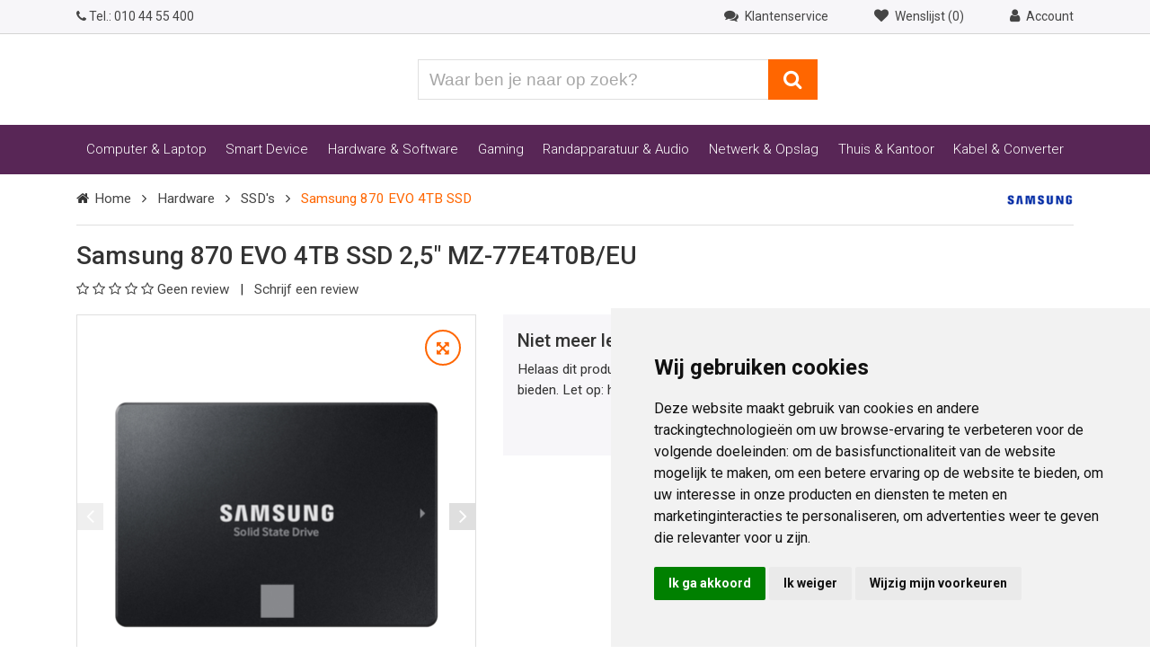

--- FILE ---
content_type: text/html; charset=UTF-8
request_url: https://www.yorcom.nl/artikel/samsung-870-evo-4tb-ssd/SSDSAE8728/
body_size: 25935
content:
<!DOCTYPE html>
<html lang="nl">
    <head>
        <title>    Samsung 870 EVO 4TB SSD - MZ-77E4T0B/EU</title>
                <meta charset="utf-8">
        <meta name="viewport" content="initial-scale=1, maximum-scale=1, user-scalable=no, width=device-width">
        <meta name="theme-color" content="#ffffff">
        <link rel="shortcut icon" type="image/x-icon" href="/resources/images/favicons/favicon.ico">
        <link rel="apple-touch-icon" sizes="180x180" href="/resources/images/favicons/apple-touch-icon.png">
        <link rel="icon" type="image/png" href="/resources/images/favicons/favicon-32x32.png" sizes="32x32">
        <link rel="icon" type="image/png" href="/resources/images/favicons/favicon-16x16.png" sizes="16x16">
        <link rel="manifest" href="/resources/images/favicons/manifest.json">
        <link rel="mask-icon" href="/resources/images/favicons/safari-pinned-tab.svg" color="#5bbad5">
        <link rel="alternate" href="https://www.yorcom.nl/artikel/samsung-870-evo-4tb-ssd/SSDSAE8728/" hreflang="nl-nl" />
        <link rel="alternate" href="https://www.yorcom.be/artikel/samsung-870-evo-4tb-ssd/SSDSAE8728/" hreflang="nl-be" />
        <link rel="alternate" href="https://www.yorcom.nl/artikel/samsung-870-evo-4tb-ssd/SSDSAE8728/" hreflang="x-default" />
        <link rel="canonical" href="https://www.yorcom.nl/artikel/samsung-870-evo-4tb-ssd/SSDSAE8728/" />
                    <link rel="stylesheet" href="https://www.yorcom.nl/encore/frontend/frontend.b8e5f848.css?cee3be5">
            <link rel="stylesheet" href="/userfiles/aangepaste-css/aangepaste-css.css?56d95a9273ad095bc4142cbad85124b43adbad7bc03e1582d0c093b88045a590">
                    <!-- Google Tag Manager -->
    <script cookie-consent="tracking">
        (function (w, d, s, l, i) {
            w[l] = w[l] || [];
            w[l].push({'gtm.start': new Date().getTime(), event: 'gtm.js'});
            var f                          = d.getElementsByTagName(s)[0],
                j = d.createElement(s), dl = l != 'dataLayer' ? '&l=' + l : '';
            j.async                        = true;
            j.src                          = 'https://www.googletagmanager.com/gtm.js?id=' + i + dl;
            f.parentNode.insertBefore(j, f);
        })(window, document, 'script', 'dataLayer', 'GTM-5QTQ8DM');
    </script>
    <!-- End Google Tag Manager -->
        <script type="text/javascript" src="https://www.freeprivacypolicy.com/public/cookie-consent/4.2.0/cookie-consent.js" charset="UTF-8" cookie-consent="strictly-necessary"></script>
<script type="text/javascript" charset="UTF-8" cookie-consent="strictly-necessary">
    document.addEventListener(
        'DOMContentLoaded',
        function () {
            cookieconsent.run({
                "consent_type": "express",
                "language": "nl",
                "notice_banner_reject_button_hide": false,
                "notice_banner_type": "simple",
                "open_preferences_center_selector": "#open_preferences_center",
                "page_load_consent_levels": [
                    "strictly-necessary"
                ],
                "palette": "light",
                "preferences_center_close_button_hide": false,
                "website_name": "Yorcom",
                "website_privacy_policy_url": "https://www.yorcom.nl/persoonsgegevens/"
            });
        });
</script>
        <script type="application/ld+json">{"@context":"https://schema.org","@type":"Store","image":"https://www.yorcom.nl/userfiles/images/showroom/bedrijfspand.jpg?cee3be5","logo":"https://www.yorcom.nl/resources/images/logo/jubileum.svg?cee3be5","name":"Yorcom","url":"https://www.yorcom.nl/","telephone":"+31104455400","address":{"@type":"PostalAddress","streetAddress":"Hoogstad 265-267","postalCode":"3131 KX","addressLocality":"Vlaardingen","addressCountry":"NL"},"geo":{"@type":"GeoCoordinates","latitude":51.9186087,"longitude":4.3372782},"openingHoursSpecification":[{"@type":"OpeningHoursSpecification","dayOfWeek":[{"@type":"DayOfWeek","name":"https://schema.org/Monday"},{"@type":"DayOfWeek","name":"https://schema.org/Tuesday"},{"@type":"DayOfWeek","name":"https://schema.org/Wednesday"},{"@type":"DayOfWeek","name":"https://schema.org/Thursday"},{"@type":"DayOfWeek","name":"https://schema.org/Friday"}],"opens":"08:30","closes":"18:00"},{"@type":"OpeningHoursSpecification","dayOfWeek":{"@type":"DayOfWeek","name":"https://schema.org/Saturday"},"opens":"08:30","closes":"16:30"}],"@id":"https://yorcom.nl"}</script>
        <script type="application/ld+json">{"@context":"https://schema.org","@type":"WebSite","url":"https://www.yorcom.nl/","potentialAction":{"@type":"SearchAction","target":"https://www.yorcom.nl/zoeken/?q={search_term_string}","query-input":"required name=search_term_string"}}</script>
    </head>
    <body>
            <!-- Google Tag Manager (noscript) -->
    <noscript>
        <iframe src="https://www.googletagmanager.com/ns.html?id=GTM-5QTQ8DM" height="0" width="0" style="display:none;visibility:hidden"></iframe>
    </noscript>
    <!-- End Google Tag Manager (noscript) -->

        <div id="js-countdown"></div>

        <header class="header hidden-print">
            <div class="top-bar">
                <div class="container">
                    <div class="row">
                        <div class="col-6 col-md-5">
                            <a href="tel:+31104455400">
                                <i class="fa fa-phone"></i>
                                <span class="d-none d-sm-inline-block">Tel.:</span> 010 44 55 400
                            </a>
                                                    </div>
                        <div class="col-6 col-md-7 text-right">
                            <a href="/klantenservice/">
                                <i class="fa fa-comments icon-font-size ml-2 ml-lg-0">&nbsp;</i> <span class="hidden-md-down mr-5">Klantenservice</span>
                            </a>

                            
<a href="#" class="interactive-top-menu-item-heart" data-allow-children-clicks="true" data-toggle="target" data-target=".sidepanel-with-overlay.wishlist" data-toggle-classname="sidepanel-with-overlay-open" title="Wenslijst (0)">
    <i class="fa fa-heart icon-font-size ml-2 ml-lg-0">&nbsp;</i>
    <span class="hidden-md-down mr-5">
        Wenslijst (0)    </span>
</a>

<div class="sidepanel-with-overlay wishlist text-left d-none" data-toggle="target" data-toggle-classname="sidepanel-with-overlay-open">
    <aside>
        <header class="mb-4">
            <h5>Wenslijst</h5>
            <div class="sidepanel-with-overlay-close" data-toggle="target" data-target=".sidepanel-with-overlay.wishlist" data-toggle-classname="sidepanel-with-overlay-open"></div>
        </header>
        <hr>
        <div class="sidepanel-with-overlay-content">
                            <p>
                    Wil je gebruik maken van de wenslijst? <br><a href='/login'>Log in</a> of <a href='/account/aanmaken/' class='text-primary'>maak een account aan</a>.                </p>
                    </div>
            </aside>
</div>

                            <a href="#" data-toggle="popover" data-placement="bottom">
    <i class="fa fa-user icon-font-size ml-2 ml-lg-0">&nbsp;</i>
    <span class="hidden-md-down"> Account</span>
</a>
<div class="popover-external-content">
    <div class="popover-content-width">
                    <form class="mt-2" action="/login_check" method="post">
                <input type="hidden" name="_csrf_token" value="qENATjz6KGhDjWlSI9bW-fk0aU9tsBXEsPLyEU9n6U4" />
                <input type="hidden" id="remember_me" name="_remember_me" value="on" />

                <div class="form-group">
                    <legend class="h6">Inloggen of aanmelden</legend>
                </div>
                <div class="form-group">
                    <input type="email" name="_username" required="required" class="form-control" placeholder="E-mailadres" autocomplete="username">
                </div>
                <div class="form-group">
                    <input type="password" name="_password" required="required" class="form-control" placeholder="Wachtwoord" autocomplete="current-password">
                </div>
                <button type="submit" name="_submit" class="btn btn-primary btn-block">Inloggen</button>
            </form>
            <ul class="list list-arrow">
                <li>
                    <a href="/resetting/request">Wachtwoord vergeten?</a>
                </li>
                <li>
                    <a href="/account/aanmaken/">Aanmelden als nieuwe klant?</a>
                </li>
            </ul>
            </div>
</div>
                        </div>
                    </div>
                </div>
            </div>
            <div class="alert alert-warning js-alert-notificatie d-none" role="alert" id="js-browser-support">
                <button type="button" class="close" data-dismiss="alert" aria-label="Close">
                    <span aria-hidden="true">×</span>
                </button>
                Oude browser gedetecteerd! De website zal mogelijk niet goed werken. <a href="/support/internet-browser-update">Klik hier</a> voor hulp.
            </div>
                            <!-- Notificaties -->
                
            
            <div class="container pt-3 py-lg-4">
                <div class="row align-items-center">
                    <div class="col-5 col-lg-4">
                        <a href="/" aria-label="Yorcom voorpagina">
                            <img loading="lazy" class="img-fluid" src="https://www.yorcom.nl/resources/images/logo/jubileum.svg?cee3be5" alt="Yorcom logo">
                        </a>
                    </div>
                    <div class="col-7 col-lg-3 flex-lg-last">
                        <div id="js-winkelmand-top"></div>
                    </div>
                    <div class="col-12 col-lg-5">
                        <form class="navigation-search" action="/zoeken/">
                            <div class="input-group">
                                <label class="sr-only" for="layout-zoeken">Waar ben je naar op zoek?</label>
                                <input type="text" name="q" id="layout-zoeken" class="form-control" placeholder="Waar ben je naar op zoek?" value="">
                                <span class="input-group-btn">
                                  <button class="btn btn-primary" type="submit" title="Zoeken">
                                    <i class="fa fa-search"></i>
                                  </button>
                                </span>
                            </div>
                        </form>
                    </div>
                </div>
            </div>
        </header>

        <div id="js-live-search-resultaat"></div>

        <div class="navigation-wrapper hidden-print">
    <div class="container">
        <nav class="navbar navbar-light navbar-toggleable-md">
            <button class="navbar-toggler navbar-toggler-right" type="button" data-toggle="collapse" data-target="#navbar" aria-controls="navbar" aria-expanded="false" aria-label="Toggle navigation">
                <span class="navbar-toggler-icon"></span>
            </button>
            <a class="navbar-brand hidden-lg-up" href="#"  data-toggle="collapse" data-target="#navbar" aria-controls="navbar" aria-expanded="false" aria-label="Toggle navigation">Categorieën</a>

            <div class="collapse navbar-collapse" id="navbar">
                <ul class="navbar-nav">
    <li class="nav-item active">
        <div class="nav-link" data-toggle="collapse" data-target="#collapseMenuItem1" aria-expanded="false" aria-controls="collapseComputer">
            Computer & Laptop
            <i class="fa fa-chevron-down pull-right hidden-lg-up"></i>
        </div>
        <div class="nav-dropdown collapse" id="collapseMenuItem1">
            <div class="row">
                <div class="col-12 col-lg-4 py-lg-4 hidden-md-down">
                    <div class="media display-4 mb-3">                    
                        <div class="media-body align-self-center ml-2">
                            <h2 class="h5">Computers &amp; Laptops</h2>
                        </div>
                    </div>
                    <p>Op zoek naar een nieuwe computer of laptop? Van een desktop tot een all-in-one pc of een 2-in-1 laptop tot gaming laptop, in ons uitgebreid assortiment vindt je altijd jouw perfecte computer. </p>
                    <p><img loading="lazy" src="/userfiles/images/category/Computer-laptop.png" class="img-fluid" alt="Computer en laptop categorie"></p>
                </div>
                <div class="col col-lg-8">
                    <div class="nav-dropdown__separator">
                        <div class="row pt-lg-4">
                            <div class="col-lg-3 col-6">
                                <h3 class="h6 pb-2 text-secondary">Computers</h3>
                                <ul class="navigation-sub-items-list">
                                    <li><a  href="/desktops/all-in-one-pc/">All-In-One PC's</a></li> <!--All-in-One PC-->
                                    <li><a  href="/desktops/">Desktops</a></li> <!--Desktop-->
                                    <li><a  href="/desktops/gaming-pc-computers/">Gaming PC's</a></li> <!--Game PC-->
                                    <li><a  href="/desktops/apple-imac/">Apple iMac</a></li> <!--iMac-->
                                    <!--<li><a  href="">Raspberry</a></li> Raspberry Pi-->
                                </ul>                           
                            </div>
                            <div class="col-lg-3 col-6">
                                <h3 class="h6 pb-2 text-secondary">Laptops</h3>
                                <ul class="navigation-sub-items-list">
                                    <li><a  href="/laptops/">Laptops</a></li> <!--Laptops-->
                                    <li><a href="/laptops/?producttype=Hybride%20(2-in-1)">2-in-1 Laptops</a></li>
                                    <li><a  href="/laptops/apple-macbook/">Apple MacBooks</a></li> <!--Macbooks-->
                                    <li><a  href="/laptops/accessoires/">Laptop accessoires</a></li><!-- Accessoires-->
                                    <li><a  href="">Laptop Accu's</a></li> <!--Accu's-->
                                    <li><a  href="/laptops/adapters/">Laptop adapters</a></li> <!--Adapters-->
                                    <li><a  href="/laptops/laptopstandaard/">Laptopstandaard</a></li> <!--Standaard-->
                              </ul>
                            </div>
                            <div class="col-lg-3 col-6">
                                 <h3 class="h6 pb-2 hidden-md-down">&nbsp;</h3>
                                 <h3 class="h6 pb-2 hidden-lg-up text-secondary">Laptops</h3>
                                <ul class="navigation-sub-items-list">
                      <li><a  href="/laptops/docking-stations/">Laptop docking</a></li> <!--Docking stations-->
                      <li><a  href="/laptops/gaming-laptops/">Gaming laptops</a></li> <!--Gaming laptops-->
                      <li><a class="hidden-lg-down" href="/laptops/garantie-uitbreiding/">Garantie uitbreiding</a><a class="hidden-xl-up" href="/laptops/garantie-uitbreiding/">Garantie</a></li> <!--Garantie uitbreidingen-->
                      <li><a class="hidden-lg-down" href="/laptops/belgische-azerty-laptops/">Belgische laptops</a><a class="hidden-xl-up" href="/laptops/belgische-azerty-laptops/">Laptops Belgie</a></li> <!--Laptops Belgie-->
                      <li><a  href="/laptops/laptoptassen-hoezen/">Laptoptassen</a></li> <!--Laptoptassen-->
                      <li><a  href="/laptops/laptop-koeling/">Laptop koeling</a></li> <!--Laptop koeling-->
                                </ul>                                                  
                            </div>
 <div class="col-lg-3 col-6">
                                <h3 class="h6 pb-2 text-secondary">Diensten</h3>
                                <ul class="navigation-sub-items-list">
                                 <li><a href="/windows-10-ondersteuning-stopt-wat-nu">W10 upgrade</a></li>
                                 <li><a href="/SERVICE252/">Gebruiksklaar maken PC</a></li>
                                 <li><a href="/reparaties/harde-schijf-reparatie">Bestanden overzetten</a></li>
                              </ul>
                            <h3 class="h6 pb-2 text-secondary">Wij doen ook:</h3>
                               <ul class="navigation-sub-items-list">
                               <li><a href="/reparaties/laptop-reparatie">Laptop reparatie</a></li>
                               <li><a href="/reparaties/computer-reparatie">Computer reparatie</a></li>
                               <li><a href="/reparaties/harde-schijf-reparatie">Bestanden terughalen</a></li>
                               <li><a href="/computerhulp-aan-huis/">Service aan huis</a></li> 
                                </ul>      
                         </div>
                       </div>
                        <p><b>Windows 10 support stopt, wat nu?</b> 
                        Op onze <a href="/windows-10-ondersteuning-stopt-wat-nu" class="text-primary">advies pagina</a> leggen we uit welke stappen je kunt nemen.</p>
                    </div>
                </div>
            </div>
        </div>
    </li>
    <li class="nav-item">
        <div class="nav-link" data-toggle="collapse" data-target="#collapseMenuItem2" aria-expanded="false" aria-controls="collapseComputer">
            Smart Device
            <i class="fa fa-chevron-down pull-right hidden-lg-up"></i>
        </div>
        <div class="nav-dropdown collapse" id="collapseMenuItem2">
            <div class="row">
                <div class="col-12 col-lg-4 py-lg-4 hidden-md-down">
                    <div class="media display-4 mb-3">
                        <div class="media-body align-self-center ml-2">
                            <h2 class="h5">Smart Devices</h2>
                        </div>
                    </div>
                    <p>Smart devices zijn niet meer weg te denken uit ons dagelijks leven. Ben je op zoek naar een e-Reader, dashcam, tablet of een smartphone? Bekijk ons assortiment. Staat er niet bij wat je zoekt, laat het ons weten.</p>
                    <p><img loading="lazy" src="/userfiles/images/category/smart-device.png" class="img-fluid" alt="Smart apparaten categorie"></p>
                </div>
                <div class="col col-lg-8">
                    <div class="nav-dropdown__separator">
                        <div class="row pt-lg-4">
                        <div class="col-lg-3 col-6">
                             <h3 class="h6 pb-2 text-primary">Populaire tablets</h3>
                               <ul class="navigation-sub-items-list">
                     <li><a  href="/tablets/apple-ipad/">Apple iPad</a></li> <!-- Apple iPads -->
                     <li><a class="hidden-lg-down" href="/tablets/samsung-tablet-kopen/">Samsung Galaxy Tab</a><a class="hidden-xl-up" href="/tablets/samsung-tablet-kopen/">Samsung tablet</a></li> <!--Samsung Galaxy Tab-->
                     <li><a  href="/tablets/acer-tablet-kopen/">Acer Iconia tab</a></li> <!--Acer Iconia Tab-->
                     </ul>     
                            <h3 class="h6 pb-2 text-secondary">Tablets</h3>
                                <ul class="navigation-sub-items-list">
                                    <li><a  href="/tablets/">Tablets</a></li> <!--Tablets-->
                                    <li><a  href="/tablets/tablet-hoesjes/">Tablet hoesjes</a></li> <!--Tablet hoesjes-->
                                     <li><a  href="/tablets/apple-ipad/ipad-hoesjes/">iPad hoesjes</a></li> <!--iPad hoesjes-->
                                    <li><a  href="/tablets/tablet-houders/">Tablet houders</a></li> <!--Houders-->
                                    <li><a  href="/tablets/styluspen/">Styluspen</a></li> <!--Stylus-->
                                </ul>                                 
                        </div>
                            <div class="col-lg-3 col-6">
                            <h3 class="h6 pb-2 text-secondary">eReaders</h3>
                                <ul class="navigation-sub-items-list">
                      <li><a  href="/e-readers/">e-Readers</a></li> <!--eReader-->
                      <li><a class="hidden-lg-down" href="/e-readers/beschermhoezen/">Beschermhoesjes</a><a class="hidden-xl-up" href="/e-readers/beschermhoezen/">Beschermhoesjes</a></li> <!--eReader hoezen-->
                                </ul>
                               <h3 class="h6 pb-2 text-secondary">Actioncams</h3>
                               <ul class="navigation-sub-items-list">
                      <li><a  href="/360-cameras/">360° camera's</a></li><!--360 Camera's-->
                      <li><a class="hidden-lg-down" href="/360-camera-accessoires/">360° cam accessoires</a><a class="hidden-xl-up" href="/360-camera-accessoires/">Accessoires</a></li><!--360 accessoires-->
                                </ul>                              
                            </div>
                           <div class="col-lg-3 col-6">
                              <h3 class="h6 pb-2 text-secondary">Smartphones</h3>
                               <ul class="navigation-sub-items-list">
                      <li><a  href="/smartphones/telefoonhouders/">Telefoonhouders</a></li><!--Autohouders-->
                      <li><a  href="/smartphones/beschermhoezen/">Beschermhoezen</a></li><!--Beschermhoezen-->
                      <li><a  href="/oordopjes/">Oordopjes</a></li><!--Oordopjes-->
                      <li><a  href="/smartphones/selfiesticks/">Selfiesticks</a></li> <!--Selfiesticks-->
                      <li><a  href="/gimbals/">Gimbals</a></li> <!--Gimbals-->
                      <li><a  href="">Smartphones</a></li> <!--Smartphones-->
                                </ul>                              
                            </div>
                           <div class="col-lg-3 col-6">
                                <h3 class="h6 pb-2 text-secondary">Smart Devices</h3>
                                <ul class="navigation-sub-items-list">
                      <li><a  href="/elektrische-step/">Elektrische step</a></li> <!--Elektrische step-->
                      <li><a class="hidden-lg-down" href="/slimme-verlichting/">Slimme verlichting</a><a class="hidden-xl-up" href="/slimme-verlichting/">Verlichting</a></li> <!--Slimme verlichting-->
                      <li><a  href="/slimme-stekkers/">Slimme stekkers</a></li> <!--Slimme stopcontacten-->
                      <li><a class="hidden-lg-down" href="/slimme-beveiliging/">Slimme beveiliging</a><a class="hidden-xl-up" href="/slimme-beveiliging/">Beveiliging</a></li> <!--Slimme beveiliging-->
                      <li><a class="hidden-lg-down" href="/slimme-netwerken/">Slimme netwerken</a><a class="hidden-xl-up" href="/slimme-netwerken/">Netwerk</a></li> <!--Slimme netwerken-->
                      <li><a  href="/slimme-buitenproducten/">Slimme buitenproducten</a></li> <!--Slimme buitenproducten-->
                                    <li><a  href="/voip/">Voice over IP</a></li> <!--Voip-->
                                </ul>
                            </div>
                       </div>
                    <!--<p><b>Op zoek naar een Sinterklaas cadeau?</b> Kijk <a href="https://www.yorcom.nl/acties/sinterklaas-cadeautips/" class="text-primary"> hier </a> en laat je inspireren...</p>-->
                </div>
            </div>
        </div>
    </li>
    <li class="nav-item">
        <div class="nav-link" data-toggle="collapse" data-target="#collapseMenuItem3" aria-expanded="false" aria-controls="collapseComputer">
            Hardware &amp; Software
            <i class="fa fa-chevron-down pull-right hidden-lg-up"></i>
        </div>
        <div class="nav-dropdown collapse" id="collapseMenuItem3">
            <div class="row">
                <div class="col-12 col-lg-4 py-lg-4 hidden-md-down">
                    <div class="media display-4 mb-3">
                        <div class="media-body align-self-center ml-2">
                            <h2 class="h5">Hardware &amp; Software</h2>
                        </div>
                    </div>
                    <p>Wil jij jouw computer upgraden of uitbreiden met software? Dan ben je bij ons aan het juiste adres. Advies nodig? Wij adviseren je graag per telefoon, email of in onze showroom.</p>
                     <p><img loading="lazy" src="/userfiles/images/category/hardware-software.png" class="img-fluid" alt="Hardware en software categorie"></p>
                </div>
                <div class="col col-lg-8">
                    <div class="nav-dropdown__separator">
                        <div class="row pt-lg-4">
                            <div class="col-lg-3 col-6">
                                <h3 class="h6 pb-2"><a href="/hardware/" class="text-secondary"><u>Hardware</u></a></h3>
                                <ul class="navigation-sub-items-list">
                     <li><a  href="/hardware/pc-behuizingen/">PC behuizingen</a></li> <!--Behuizingen-->
                     <li><a  href="/hardware/barebones/">Barebones</a></li> <!--Barebones-->
                     <li><a  href="/hardware/case-fans/">Case fans</a></li> <!--Case fans-->
                     <li><a class="hidden-lg-down" href="/hardware/dvd-blu-ray-branders/">DVD & Blu-ray branders</a><a class="hidden-xl-up" href="/hardware/dvd-blu-ray-branders/">Branders</a></li> <!--DVD & Blu-ray branders-->
                     <li><a  href="/hardware/ram-geheugen/">Ram Geheugen</a></li> <!--Geheugen-->
                     <li><a  href="/hardware/geluidskaarten/">Geluidskaarten</a></li> <!--Geluidskaarten-->
                     <li><a class="hidden-lg-down" href="/externe-harde-schijven/">Externe Harde schijven</a><a class="hidden-xl-up" href="/externe-harde-schijven/">Externe HDD's</a></li> <!--Externe Harde schijven-->
                     <li><a  href="/hardware/harde-schijven/">Harde schijven</a></li> <!--Harde schijven-->
                     <li><a  href="/hardware/insteekkaarten/">Insteekkaarten</a></li> <!--Insteekkaarten-->
                                </ul>
                            </div>
                            <div class="col-lg-3 col-6">
                                <h3 class="h6 pb-2 hidden-md-down">&nbsp;</h3>
                                <h3 class="h6 pb-2 hidden-lg-up text-secondary">Hardware</h3>
                                <ul class="navigation-sub-items-list">
                                    <li><a  href="/hardware/kaartlezers-multipanels/">Kaartlezer & Multipanel</a></li> <!--Kaartlezers & Multipanels-->
                                    <li><a  href="/hardware/cpu-koelers/koelpasta/">Koelpasta</a></li> <!--Koelpasta-->
                                    <li><a  href="/hardware/moederborden/">Moederborden</a></li> <!--Moederborden-->
                                    <li><a  href="/hardware/processoren/">Processoren</a></li> <!--Processoren-->
                                    <li><a  href="/hardware/cpu-koelers/">CPU koelers</a></li> <!--Processorkoelers-->
                                    <li><a  href="/hardware/ssds/">SSD's</a></li> <!--SSD schijven-->
                                  <li><a  href="/hardware/videokaarten/">Videokaarten</a></li> <!--Videokaarten-->
                                  <li><a  href="/hardware/voedingen/">Voedingen</a></li> <!--Voedingen-->
                                </ul>
                            </div>
                            <div class="col-lg-3 col-6">
<!--OUTLET-->     <h3 class="h6 pb-2"><a href="/outlet/" class="text-secondary">Outlet</a></h3>
                             <ul class="navigation-sub-items-list">
                              <li><a href="/outlet/">Bekijk alle outlet</a></li>
                             </ul>
                              <h3 class="h6 pb-2 text-secondary">Montagematerialen</h3>
                             <ul class="navigation-sub-items-list">
                              <li><a  href="/hardware/bays-brackets/">Bays & brackets</a></li> <!--Bays & brackets-->
                              <li><a  href="/gereedschap-onderhoud/">Gereedschap/Onderhoud</a></li> <!--Gereedschap-->
                              <li><a  href="/hardware/pc-montageschroeven/">PC schroefjes</a></li> <!--PC schroefjes-->
                              <li><a  href="/kabelbinders/">Kabelbinders</a></li> <!--Kabelbinders-->
                             </ul>
                            </div>

                           <div class="col-lg-3 col-6">
                                <h3 class="h6 pb-2"><a href="/software/" class="text-secondary">Software</a></h3>
                                <ul class="navigation-sub-items-list">
                     <!-- <li><a  href="">Audiobewerking</a></li> Audiobewerking-->
                     <!-- <li><a  href="">Fotobewerking</a></li> Fotobewerking-->
                           <li><a  href="/videobewerking/">Videobewerking</a></li> <!--Videobewerking-->
                           <li><a  href="/backup-software/">Backup Software</a></li> <!--Backup & Branden-->
                           <li><a  href="/beveiligingssoftware/">Beveiligingssoftware</a></li> <!--Beveiliging & Anti-Virus-->
                           <li><a  href="/microsoft-365-office/">Microsoft 365 Office</a></li> <!--Microsoft Office-->
                           <li><a  href="/microsoft-server/">Microsoft Server</a></li> <!--Microsoft server-->                                                           
                           <li><a  href="/software/windows/">Windows 11</a></li> <!--Windows 11-->
                                </ul>
                                 <!--<h3 class="h6 pb-2"><a href="/crypto/" class="text-secondary">Crypto</a></h3>-->
                            </div>
                        </div>
                    </div>
                </div>
            </div>
        </div>
    </li>
    <li class="nav-item">
        <div class="nav-link" data-toggle="collapse" data-target="#collapseMenuItem4" aria-expanded="false" aria-controls="collapseComputer">
            Gaming
            <i class="fa fa-chevron-down pull-right hidden-lg-up"></i>
        </div>
        <div class="nav-dropdown collapse" id="collapseMenuItem4">
            <div class="row">
                <div class="col-12 col-lg-4 py-lg-4 hidden-md-down">
                    <div class="media display-4 mb-3">
                        <div class="media-body align-self-center ml-2">
                            <h2 class="h5">Gaming apparatuur</h2>
                        </div>
                    </div>
                    <p>Alles om jouw game ervaringen nog beter te maken! Je vindt bij ons de grootste gamestoelen showroom in de Benelux! 
                    Ook voor je al gaming randapparatuur ben je bij ons aan het juiste adres.</p>
                    <p><img loading="lazy" src="/userfiles/images/category/gaming.png" class="img-fluid" alt="Gaming categorie"></p>
                </div>
                <div class="col col-lg-8">
                    <div class="nav-dropdown__separator">
                        <div class="row pt-lg-4">
                            <div class="col-lg-3 col-6">
                                <h3 class="h6 pb-2"><a href="/gaming/" class="text-secondary">Gaming</a></h3>
                                <ul class="navigation-sub-items-list">
                         <li><a  href="/gamestoelen/">Gamestoelen</a></li> <!--Gamestoelen-->
                         <li><a  href="/gaming-bureaus/">Gaming bureaus</a></li> <!--Gaming bureaus-->
                         <li><a  href="/gaming-headsets/">Gaming headsets</a></li> <!--Gaming headset-->
                         <li><a  href="/laptops/gaming-laptops/">Gaming laptops</a></li> <!--Gaming laptops-->
                         <li><a  href="/monitoren/gaming-monitoren/">Gaming monitoren</a></li> <!--Gaming monitor-->
                         <li><a  href="/gaming-muizen/">Gaming muizen</a></li> <!--Gaming muizen-->
                         <li><a  href="/desktops/gaming-pc-computers/">Gaming PC's</a></li> <!--Gaming PC-->
                         <li><a class="hidden-lg-down" href="/gaming-toetsenborden/">Gaming toetsenborden</a><a class="hidden-xl-up" href="/gaming-toetsenborden/">Toetsenborden</a></li> <!--Gaming toetsenborden-->
                                </ul>
                             </div>
                             <div class="col-lg-3 col-6">
                                 <h3 class="h6 pb-2 hidden-md-down">&nbsp;</h3>
                                 <h3 class="h6 pb-2 hidden-lg-up text-secondary">Gaming</h3>
                                 <ul class="navigation-sub-items-list">
                                    <li><a  href="/voetensteunen/">Voetensteunen -TIP-</a></li> <!--Voetsteunen-->
                                    <li><a  href="/flightsticks/">Flightsticks</a></li> <!--Flightsticks-->
                                    <li><a  href="/game-controllers/">Game controllers</a></li> <!--Controllers-->
                                    <li><a  href="/muizen/muismatten/">Muismatten</a></li> <!--Muismatten-->
                                    <li><a  href="/racesturen/">Racesturen</a></li> <!--Racesturen-->
                                    <li><a  href="/racestuur-standaard/">Racestuur standaard</a></li> <!--Racestuur standaard-->
                                    <!--<li><a  href="">Virtual reality</a></li> Virtual reality-->
                                 </ul>
                            </div>
                            <div class="col-lg-3 col-6">
                                <h3 class="h6 pb-2 text-secondary">Merchandise</h3>
                                <ul class="navigation-sub-items-list">
                       <li><a  href="/caps/">Caps</a></li> <!--Caps & Beanies-->
                       <li><a  href="/tassen/">Rugtassen</a></li> <!--Schouder & Rugtassen-->
                      <li><a  href="/handschoenen-en-sjaals/">Handschoenen & Sjaals</a></li> <!--Handschoenen & Sjaals-->                                    
                       <li><a  href="/sleutelhangers/">Sleutelhangers</a></li> <!--Sleutelhangers-->
                       <li><a  href="/shirts/">T-Shirts</a></li> <!--T-shirts-->
                                </ul>
                            </div>
                        </div>
                    <!--<p><b>Op zoek naar een Sinterklaas cadeau?</b> Kijk <a href="https://www.yorcom.nl/acties/sinterklaas-cadeautips/" class="text-primary"> hier </a> en laat je inspireren...</p>-->
                </div>
            </div>
        </div>
    </li>
    <li class="nav-item">
        <div class="nav-link" data-toggle="collapse" data-target="#collapseMenuItem5" aria-expanded="false" aria-controls="collapseComputer">
            Randapparatuur & Audio
            <i class="fa fa-chevron-down pull-right hidden-lg-up"></i>
        </div>
        <div class="nav-dropdown collapse" id="collapseMenuItem5">
            <div class="row">
                <div class="col-12 col-lg-4 py-lg-4 hidden-md-down">
                    <div class="media display-4 mb-3">
                        <div class="media-body align-self-center ml-2">
                            <h2 class="h5">Randapparatuur</h2>
                        </div>
                    </div>
                    <p>Alles voor bij je computer of laptop. Zoals een monitor, printer, scanner, toetsenbord of muis. Naast de voor de hand liggende apparaten, moet je ook denken aan mediaspelers, USB hubs, externe kaartlezers en externe DVD branders.</p>
                    <p><img loading="lazy" src="/userfiles/images/category/randapparatuur.png" class="img-fluid" alt="Randapparatuur categorie"></p>
                </div>
                <div class="col col-lg-8">
                    <div class="nav-dropdown__separator">
                        <div class="row pt-lg-4">
                            <div class="col-lg-3 col-6">
                                <h3 class="h6 pb-2"><a href="/randapparatuur/" class="text-secondary">Randapparatuur</a></h3>
                                <ul class="navigation-sub-items-list">
                    <!--<li><a class="hidden-lg-down" href="/afstandsbedieningen/">Afstandsbedieningen</a><a class="hidden-xl-up" href="/afstandsbedieningen/">Remote</a></li> Afstandsbedieningen-->
                          <li><a  href="/barcode-scanners/">Barcode scanners</a></li> <!--Barcode scanners-->
                          <li><a class="hidden-lg-down" href="/externe-branders/">Externe branders</a><a class="hidden-xl-up" href="/externe-branders/">Branders</a></li> <!--Externe branders-->
                          <li><a class="hidden-lg-down" href="/externe-kaartlezers/">Externe kaartlezers</a><a class="hidden-xl-up" href="/externe-kaartlezers/">Kaartlezers</a></li> <!--Externe kaartlezers-->
                          <li><a  href="/gereedschap-onderhoud/">Gereedschap/Onderhoud</a></li> <!--Gereedschap & Onderhoud-->
                          <li><a class="hidden-lg-down" href="/harde-schijf-behuizingen/">Harde schijf behuizingen</a><a class="hidden-xl-up" href="/harde-schijf-behuizingen/">HDD behuizingen</a></li> <!--Harde schijf behuizingen-->
                          <li><a  href="/HDD-docking-station/">HDD/SSD docking</a></li> <!--HDD/SSD docking-->
                          <li><a class="hidden-lg-down" href="/hdmi-switches/">HDMI switches</a><a class="hidden-xl-up" href="/hdmi-switches/">HDMI switch</a></li> <!--HDMI Switches-->
                          <li><a class="hidden-lg-down" href="/kvm-switches/">KVM switches</a><a class="hidden-xl-up" href="/kvm-switches/">KVM switch</a></li> <!--KVM Switches-->
                          <li><a  href="/labelprinters/">Labelprinters</a></li> <!--Labelprinters-->
                                </ul>
                            </div>
                            <div class="col-lg-3 col-6">
                                <h3 class="h6 pb-2 hidden-md-down">&nbsp;</h3>
                                <h3 class="h6 pb-2 hidden-lg-up text-secondary">Randapparatuur</h3>
                                <ul class="navigation-sub-items-list">                                   
                                   <li><a  href="/monitoren/">Monitoren</a></li> <!--Monitoren-->
                                   <li><a  href="/monitoren/digitale-signage-schermen/">Grootformaat schermen</a></li> <!--Grootformaat displays-->
                                    <li><a  href="/monitoren/monitor-beugels/">Monitor beugels</a></li> <!--Monitor beugels-->
                                    <li><a  href="/muizen/">Muizen</a></li> <!--Muizen-->
                                   <li><a  href="/muizen/muismatten/">Muismatten</a></li> <!--Muismatten-->
                                    <li><a  href="/mediaspelers/">Mediaspelers</a></li> <!--Mediaspelers-->
                                    <li><a  href="/toetsenborden/numeriek-keypad/">Numeriek keypads</a></li> <!--Keypads-->
                                    <li><a  href="/printers/">Printers</a></li> <!--Printers-->
                                    <li><a  href="/scanners/">Scanners</a></li> <!--Scanners-->
                                </ul>
                            </div>
             <div class="col-lg-3 col-6">
               <h3 class="h6 pb-2 hidden-md-down">&nbsp;</h3>
                 <h3 class="h6 pb-2 hidden-lg-up text-secondary">Randapparatuur</h3>
                 <ul class="navigation-sub-items-list">                                    
                     <li><a  href="/tekentablets/">Tekentablets</a></li> <!--Tekentablets-->
                     <li><a  href="/toetsenborden/">Toetsenborden</a></li> <!--Toetsenborden-->
                     <li><a class="hidden-lg-down" href="/toetsenbord-en-muis-set/">Toetsenbord & muis set</a><a class="hidden-xl-up" href="/toetsenbord-en-muis-set/">Toetsenbord & muis</a></li> <!--Toetsenbord & muis-->
                     <li><a  href="/azerty-toetsenborden/">Toetsenborden Belgie</a></li> <!--Toetsenborden BE-->
                     <li><a  href="/ups-noodstroom/">UPS Noodstroom</a></li> <!--UPS & Stekkerdozen-->
                     <li><a  href="/usb-hubs/">USB hubs</a></li> <!--USB Hubs-->
                     <li><a  href="/videoadapter/">Videoadapters</a></li> <!--Video Capture-->
                     <li><a  href="/webcams/">Webcams</a></li> <!--Webcams-->
                     <li><a  href="/conference-cameras/">Conference camera's</a></li> <!--Conference camera's-->
                 </ul>
             </div>
             <div class="col-lg-3 col-6">
               <h3 class="h6 pb-2 text-secondary">Audio</h3>
                  <ul class="navigation-sub-items-list">
                     <li><a  href="/gaming-headsets/">Gaming headsets</a></li> <!--Gaming headset-->
                     <li><a class="hidden-lg-down" href="/externe-geluidskaarten/">Externe geluidskaarten</a><a class="hidden-xl-up" href="/externe-geluidskaarten/">Geluidskaarten</a></li> <!--Externe geluidskaarten-->
                     <li><a  href="/hardware/geluidskaarten/">Geluidskaarten</a></li> <!--Geluidskaarten-->
                     <li><a  href="/koptelefoons/">Koptelefoons</a></li> <!--Koptelefoons-->
                     <li><a  href="/microfoons/">Microfoons</a></li> <!--Microfoons-->
                     <li><a  href="/oordopjes/">Oordopjes</a></li> <!--Oordopjes-->
                     <li><a  href="/speakers/">Speakers</a></li> <!--Speakers-->
                  </ul>
                </div>
              </div>
                        <!--<p><b>Op zoek naar een Sinterklaas cadeau?</b> Kijk <a href="/cadeautips/sinterklaas-cadeautjes" class="text-primary"> hier </a> en laat je inspireren...</p>-->
                    </div>
                </div>
            </div>
        </div>
    </li>
    <li class="nav-item">
        <div class="nav-link" data-toggle="collapse" data-target="#collapseMenuItem6" aria-expanded="false" aria-controls="collapseComputer">
            Netwerk &amp; Opslag
            <i class="fa fa-chevron-down pull-right hidden-lg-up"></i>
        </div>
        <div class="nav-dropdown collapse" id="collapseMenuItem6">
            <div class="row">
                <div class="col-12 col-lg-4 py-lg-4 hidden-md-down">
                    <div class="media display-4 mb-3">
                        <div class="media-body align-self-center ml-2">
                            <h2 class="h5">Netwerk &amp; Opslag</h2>
                        </div>
                    </div>
                    <p>Vind de beste netwerkoplossingen of stel al jouw bestanden veilig met de veiligste opslagproducten, met ons uitgebreid assortiment vindt je altijd wat je zoekt!</p>
                    <p><img loading="lazy" src="/userfiles/images/category/netwerk-opslag.png" class="img-fluid" alt="Netwerk en opslag categorie"></p>
                </div>
                <div class="col col-lg-8">
                    <div class="nav-dropdown__separator">
                        <div class="row pt-lg-4">
                            <div class="col-lg-3 col-6">
                                <h3 class="h6 pb-2"><a href="/netwerk/" class="text-secondary">Netwerk</a></h3>
                                <ul class="navigation-sub-items-list">
                      <li><a  href="/access-points/">Access points</a></li> <!--Access points-->
                      <li><a  href="/antennes/">Antennes</a></li> <!--Antennes-->
                      <li><a  href="/bluetooth-adapters/">Bluetooth adapters</a></li> <!--Bluetooth adapters-->
                      <li><a  href="/Connectoren/">Connectoren</a></li> <!--Connectoren-->
                      <li><a  href="/modems/">Modems</a></li> <!--Modems-->
                      <li><a  href="/netwerkkaarten/">Netwerkkaarten</a></li> <!--Netwerkkaarten-->
                      <li><a class="hidden-lg-down" href="/netwerkcameras/">Netwerkcamera's</a><a class="hidden-xl-up" href="/netwerkcameras/">Netwerk-camera's</a></li> <!--Netwerkcamera's-->
                      <li><a class="hidden-lg-down" href="/netwerkkabels/">Netwerkkabels</a><a class="hidden-xl-up" href="/netwerkkabels/">Netwerk kabels</a></li> <!--Netwerk kabels-->
                      <li><a  href="/netwerk-converters/">Netwerk converters</a></li> <!--Netwerk converters-->
                                </ul>
                            </div>
                            <div class="col-lg-3 col-6">
                                <h3 class="h6 pb-2">&nbsp;</h3>
                                <ul class="navigation-sub-items-list">
                       <li><a  href="/nvr/">NVR</a></li> <!--NVR-->
                       <li><a  href="/patchpanels/">Patchpanels</a></li> <!--Patchpanels-->
                       <li><a  href="/powerline-adapters/">Powerline adapters</a></li> <!--Powerline adapters-->
                       <li><a  href="/routers/">Routers</a></li> <!--Routers-->
                       <li><a  href="/server-kasten/">Server kasten</a></li> <!--Server kasten-->
                       <li><a  href="/netwerk-switches/">Netwerk switches</a></li> <!--Switches-->
                       <li><a  href="/usb-wifi-adapters/">USB WiFi adapters</a></li> <!--USB adapters-->
                       <li><a class="hidden-lg-down" href="/wandcontactdozen/">Wandcontactdozen</a><a class="hidden-xl-up" href="/wandcontactdozen/">Wandcontactdoos</a></li> <!--Wandcontactdozen-->
                       <li><a  href="/wifi-versterkers/">Wifi versterkers</a></li> <!--Wifi versterkers-->
                                </ul>
                            </div>
                            <div class="col-lg-3 col-6">
                                <h3 class="h6 pb-2"><a href="/opslag/" class="text-secondary">Opslag</a></h3>
                                <ul class="navigation-sub-items-list">
                        <li><a class="hidden-lg-down" href="/cd-dvd-bluray/">CD, DVD & Blu-ray's</a><a class="hidden-xl-up" href="/cd-dvd-bluray/">Media</a></li> <!--CD, DVD & Blu-ray media-->
                        <li><a  href="/datatapes/">Datatapes</a></li> <!--Datatapes-->
                        <li><a class="hidden-lg-down" href="/externe-harde-schijven/">Externe Harde schijven</a><a class="hidden-xl-up" href="/externe-harde-schijven/">Externe HDD's</a></li> <!--Externe Harde schijven-->
                        <li><a  href="/externe-ssds/">Externe SSD's</a></li> <!--Externe SSD's-->
                        <li><a  href="/geheugenkaarten/">Geheugenkaarten</a></li> <!--Geheugenkaarten-->
                        <li><a  href="/hardware/harde-schijven/">Harde schijven</a></li> <!--Harde schijven Hardware-->
                                 </ul>
                                 </div>
                                <div class="col-lg-3 col-6">
                                 <h3 class="h6 pb-2 hidden-md-down">&nbsp;</h3>
                                 <h3 class="h6 pb-2 hidden-lg-up text-secondary">Opslag</h3>
                                 <ul class="navigation-sub-items-list">
                                    <li><a class="hidden-lg-down" href="/harde-schijf-behuizingen/">Harde schijf behuizingen</a><a class="hidden-xl-up" href="/harde-schijf-behuizingen/">HDD behuizingen</a></li> <!--Hardeschijfbehuizingen-->
                                    <li><a  href="/nas/">NAS</a></li> <!--NAS-->
                                    <li><a  href="/hardware/ssds/">SSD's</a></li> <!--SSD schijven Hardware-->
                                    <li><a  href="/usb-sticks/">USB sticks</a></li> <!--USB sticks-->
                                </ul>
                            </div>
                        </div>
                      <!--<p><b>Op zoek naar een Sinterklaas cadeau?</b> Kijk <a href="https://www.yorcom.nl/acties/sinterklaas-cadeautips/" class="text-primary"> hier </a> en laat je inspireren...</p>-->
                    </div>
                </div>
            </div>
        </div>
    </li>
    <li class="nav-item">
        <div class="nav-link" data-toggle="collapse" data-target="#collapseMenuItem7" aria-expanded="false" aria-controls="collapseComputer">
            Thuis &amp; Kantoor
            <i class="fa fa-chevron-down pull-right hidden-lg-up"></i>
        </div>
        <div class="nav-dropdown collapse" id="collapseMenuItem7">
            <div class="row">
                <div class="col-12 col-lg-4 py-lg-4 hidden-md-down">
                    <div class="media display-4 mb-3">
                        <div class="media-body align-self-center ml-2">
                            <h2 class="h5">Thuis &amp; Kantoor</h2>
                        </div>
                    </div>
                    <p>Bij Yorcom bestel o.a. je printpapier, inktcartridges en toners. Voor andere kantoorartikelen ben je natuurlijk ook welkom bij ons!</p>
                    <p><img loading="lazy" src="/userfiles/images/category/thuiskantoor_cartridge.png" class="img-fluid" alt="Thuiskantoor, cartridges en toners categorie"></p>
                </div>
                <div class="col col-lg-8">
                    <div class="nav-dropdown__separator">
                        <div class="row pt-lg-4">
                            <div class="col-lg-3 col-6">
                                <h3 class="h6 pb-2"><a href="/thuis-en-kantoor/" class="text-secondary">Thuis & Kantoor</a></h3>
                                <ul class="navigation-sub-items-list">
                                    <li><a  href="/batterijen/">Batterijen</a></li> <!--Batterijen-->
                                    <!--<li><a  href="/beamers/">Beamers</a></li> Beamers-->
                                    <li><a  href="/beugels/">Beugels</a></li> <!--Beugels-->
                                    <li><a href="/gamestoelen/">Bureaustoelen</a></li> <!--Bureaustoelen-->
                                    <li><a  href="/cartridges/">Cartridges</a></li> <!--Cartridges-->
                                    <li><a  href="/drum-units/">Drum unit</a></li> <!--Drum-->
                                    <li><a  href="/monitoren/digitale-signage-schermen/">Grootformaat schermen</a></li> <!--Grootformaat displays-->
                                    <li><a  href="/labels-op-rol/">Labels</a></li> <!--Labels-->
                                     <li><a class="hidden-lg-down" href="/lamineersystemen/">Lamineersystemen</a><a class="hidden-xl-up" href="/lamineersystemen/">Lamineer</a></li> <!--Lamineersystemen-->
                               </ul>
                            </div>
                            <div class="col-lg-3 col-6">
                                <h3 class="h6 pb-2">&nbsp;</h3>
                                <ul class="navigation-sub-items-list">
                       <li><a  href="/printers/papierladen/">Papierladen</a></li> <!--Papierladen-->
                       <li><a class="hidden-lg-down" href="/papiervernietigers/">Papiervernietigers</a><a class="hidden-xl-up" href="/papiervernietigers/">Papiervernietiger</a></li> <!--Papiervernietigers-->
                       <li><a  href="/print-fotopapier/">Print & Fotopapier</a></li> <!--Print & fotopapier-->
                       <li><a class="hidden-lg-down" href="/projectieschermen/">Projectieschermen</a><a class="hidden-xl-up" href="/projectieschermen/">Projectiescherm</a></li> <!--Projectieschermen-->
                       <li><a  href="/toners/">Toners</a></li> <!--Toners-->
                       <li><a  href="/verlichting/">Verlichting</a></li> <!--Verlichting-->
                       <li><a  href="/tv-monitor-vloerstandaard/">Monitor vloerstandaard</a></li> <!--Verrijdbare standaard-->
                       <li><a  href="/verpakkingsmaterialen/">Verpakkingsmaterialen</a></li> <!--Verpakkingsmaterialen-->                                    
                                </ul>
                        </div>
         <div class="col-lg-3 col-6">
                                 <h3 class="h6 pb-2 text-secondary">Opladers</h3>
                                <ul class="navigation-sub-items-list">
                      <li><a  href="/autoladers/">Autoladers</a></li> <!--Autoladers-->
                      <li><a  href="/batterij-opladers/">Batterij opladers</a></li> <!--Batterij opladers-->
                      <li><a  href="/inverters/">Inverters</a></li> <!--Inverters-->
                      <li><a  href="/oplaadkabels/">Oplaadkabels</a></li> <!--Oplaadkabels-->
                      <li><a  href="/powerbanks/">Powerbanks</a></li> <!--Powerbanks-->
                      <li><a  href="/reisladers/">Reisladers</a></li> <!--Reisladers-->
                      <li><a  href="/thuisladers/">Thuisladers</a></li> <!--Thuisladers-->
                                </ul>                           
                            </div>
                        <div class="col-lg-3 col-6">
                                <h3 class="h6 pb-2"><a href="/smart-home/" class="text-secondary">Smart Home</a></h3>
                                <ul class="navigation-sub-items-list">
                       <li><a class="hidden-lg-down" href="/slimme-verlichting/">Slimme verlichting</a><a class="hidden-xl-up" href="/slimme-verlichting/">Verlichting</a></li> <!--Slimme verlichting-->
                       <li><a  href="/slimme-stekkers/">Slimme stekkers</a></li> <!--Slimme stopcontacten-->
                       <li><a class="hidden-lg-down" href="/slimme-beveiliging/">Slimme beveiliging</a><a class="hidden-xl-up" href="/slimme-beveiliging/">Beveiliging</a></li> <!--Slimme beveiliging-->
                       <li><a class="hidden-lg-down" href="/slimme-netwerken/">Slimme netwerken</a><a class="hidden-xl-up" href="/slimme-netwerken/">Netwerk</a></li> <!--Slimme netwerken-->
                       <li><a  href="/slimme-buitenproducten/">Slimme buitenproducten</a></li> <!--Slimme buitenproducten-->
                                </ul>
                         <h3 class="h6 pb-2 text-secondary">Klimaatbeheersing</h3>
                               <ul class="navigation-sub-items-list">
                                   <li><a  href="/luchtreinigers/">Luchtreinigers</a></li> <!--Luchtreinigers-->
                                   <li><a  href="">Ventilatoren</a></li> <!--Ventilatoren-->
                      </div>
                     <!--<p><b>Op zoek naar een Sinterklaas cadeau?</b> Kijk <a href="/cadeautips/sinterklaas-cadeautjes" class="text-primary"> hier </a> en laat je inspireren...</p>-->
                </div>
            </div>
        </div>
    </li>
    <li class="nav-item">
        <div class="nav-link" data-toggle="collapse" data-target="#collapseMenuItem8" aria-expanded="false" aria-controls="collapseComputer">
            Kabel &amp; Converter
            <i class="fa fa-chevron-down pull-right hidden-lg-up"></i>
        </div>
        <div class="nav-dropdown collapse" id="collapseMenuItem8">
            <div class="row">
                <div class="col-12 col-lg-4 py-lg-4 hidden-md-down">
                    <div class="media display-4 mb-3">
                        <div class="media-body align-self-center ml-2">
                            <h2 class="h5">Kabels &amp; Converters</h2>
                        </div>
                    </div>
                    <p>Voor al jouw connectiviteit oplossingen. Wat je ook wilt aansluiten wij hebben de oplossing voor jou met onze kabels en converters. Staat er niet bij wat je zoekt, laat het ons weten.</p>
                    <p><img loading="lazy" src="/userfiles/images/category/kabels-converters.png" class="img-fluid" alt="Kabels en converters categorie"></p>
                </div>
                <div class="col col-lg-8">
                    <div class="nav-dropdown__separator">
                        <div class="row pt-lg-4">
                            <div class="col-lg-3 col-6">
                                <h3 class="h6 pb-2"><a href="/kabels/" class="text-secondary">Kabels</a></h3>
                                <ul class="navigation-sub-items-list">
                        <li><a  href="/audio-video-kabels/">AV kabels</a></li> <!--AV kabels-->
                        <li><a  href="/coax-kabels/">Coax kabels</a></li> <!--Coax kabels-->
                        <li><a  href="/displayport-kabels/">Displayport kabels</a></li> <!--Displayport kabels-->
                        <li><a  href="/dvi-kabels/">DVI kabels</a></li> <!--DVI kabels-->
                        <li><a  href="/hdmi-kabels/">HDMI kabels</a></li> <!--HDMI kabels-->
                        <li><a  href="/ide-kabels/">IDE kabels</a></li> <!--IDE kabels-->
                        <li><a  href="/kabelbinders/">Kabelbinders</a></li> <!--Kabelbinders-->
                        <li><a class="hidden-lg-down" href="/netwerkkabels/">Netwerkkabels</a><a class="hidden-xl-up" href="/netwerkkabels/">Netwerk kabels</a></li> <!--Netwerk kabels-->
                        <li><a  href="/parallelle-kabels/">Parallelle kabels</a></li> <!--Parallelle kabels-->
                                </ul>
                            </div>
                            <div class="col-lg-3 col-6">
                                <h3 class="h6 pb-2">&nbsp;</h3>
                                <ul class="navigation-sub-items-list">
                         <li><a  href="/sas-kabels/">SAS kabels</a></li> <!--SAS kabels-->
                         <li><a  href="/sata-kabels/">SATA kabels</a></li> <!--SATA kabels-->
                         <li><a  href="/seriele-kabels/">Seriële kabels</a></li> <!--Seriële kabels-->
                         <li><a  href="/thunderbolt-kabels/">Thunderbolt kabels</a></li> <!--Thunderbolt kabels-->
                         <li><a  href="/usb-kabels/">USB kabels</a></li> <!--USB kabels-->
                         <li><a  href="/vga-kabels/">VGA kabels</a></li> <!--VGA kabels-->
                         <li><a  href="/videoadapter/">Videoadapters</a></li> <!--Videoadapters-->
                         <li><a  href="/voedingskabels/">Voedingskabels</a></li> <!--Voedingskabels-->
                                </ul>
                            </div>
                            <div class="col-lg-3 col-6">
                                <h3 class="h6 pb-2"><a href="/converters/" class="text-secondary">Converters</a></h3>
                                <ul class="navigation-sub-items-list">
                      <li><a  href="/tablets/apple-ipad/apple-kabels-adapters/">Apple kabels & Adapters</a></li> <!--Apple converters-->
                      <li><a  href="/av-converters/">AV converters</a></li> <!--AV converters-->
                      <li><a  href="/displayport-converters/">Displayport converters</a></li> <!--Displayport converters-->
                      <li><a  href="/dms-converters/">DMS converters</a></li> <!--DMS converters-->
                      <li><a  href="/dvi-converters/">DVI converters</a></li> <!--DVI converters-->
                      <li><a  href="/gender-changers/">Gender changers</a></li> <!--Gender changers-->
                      <li><a  href="/hdmi-converters/">HDMI converters</a></li> <!--HDMI converters-->
                      <li><a  href="/hdmi-extenders/">HDMI extenders</a></li> <!--HDMI extenders-->
                      <li><a  href="/ide-converters/">IDE converters</a></li> <!--IDE converters-->                        
                                </ul>
                            </div>
                            <div class="col-lg-3 col-6">
                                <h3 class="h6 pb-2">&nbsp;</h3>
                                <ul class="navigation-sub-items-list">
                       <li><a  href="/netwerk-converters/">Netwerk converters</a></li> <!--Netwerk converters-->
                       <li><a  href="/pci-converters/">PCI converters</a></li> <!--PCI converters-->
                       <li><a  href="/sata-converters/">SATA converters</a></li> <!--SATA converters-->
                  <!--<li><a  href="/seriele-converters/">Seriële converters</a></li> Seriële converters-->
                        <li><a  href="/splitters/">Splitters</a></li> <!--Splitters-->
                        <li><a  href="">Thunderbolt converters</a></li> <!--Thunderbolt converters-->
                        <li><a  href="/usb-converters/">USB converters</a></li> <!--USB converters-->
                        <li><a  href="/vga-converters/">VGA converters</a></li> <!--VGA converters-->
                                    <li><a  href="/videoadapter/">Videoadapters</a></li> <!--Videoadapters-->
                                </ul>
                            </div>
                        </div>
                    </div>
                </div>
            </div>
        </div>
    </li>
</ul>
            </div>
        </nav>
    </div>
</div>

        <div class="banner-side-takeover-container ">
                        
<div class="banner-side-takeover banner-side-takeover-links">
            <div class="banner-side-takeover-sticky">
            <div class="banner-side-takeover-content">
                            <a href="/final-sale/">
                    <img loading="lazy" src="/userfiles/images/banners/B/W/B/X/BWBXOWC9ZL4OGO884GSS_sticky-banner-final-sale.png" title="Final Sale: Exclusieve aanbiedingen op monitoren, laptops, desktops, eReaders en meer!" alt="Final Sale: Exclusieve aanbiedingen op monitoren, laptops, desktops, eReaders en meer!" class="img-responsive">
                </a>
                        </div>
        </div>
    </div>
<div class="banner-side-takeover banner-side-takeover-rechts">
            <div class="banner-side-takeover-sticky">
            <div class="banner-side-takeover-content">
                            <a href="https://www.yorcom.nl/artikel/noblechairs-legend-doom-the-dark-ages-edition/CHAIRNBLE040/">
                    <img loading="lazy" src="/userfiles/images/banners/N/1/T/X/N1TXN1S5Z284S880CS04_noblechairs-doom-the-dark-ages-gamestoel-sticky.png" title="NIEUW: Noblechairs Darth Maul edition gamestoel" alt="NIEUW: Noblechairs Darth Maul edition gamestoel" class="img-responsive">
                </a>
                        </div>
        </div>
    </div>


            <div class="container py-4">
                <div id="js-ajax-content">
                        <!-- Breadcrumb -->
    <ol class="breadcrumb">
                    <li class="pull-right breadcrumb-logo">
                <a href="/samsung/"><img loading="lazy" src="https://www.yorcom.nl/media/cache/resolve/brand_breadcrumbs/userfiles/images/brand/6/K/I/8/6KI8JX3TWH448C8GKCWG_samsung.png?cee3be5"/></a>
            </li>
        
        <li class="breadcrumb-item breadcrumb-home"><a href="/">Home</a></li>
                                    <li class="breadcrumb-item"><a href="/hardware/">Hardware</a></li>
                            <li class="breadcrumb-item"><a href="/hardware/ssds/">SSD&#039;s</a></li>
                            <li class="breadcrumb-item active">Samsung 870 EVO 4TB SSD</li>
    </ol>

    
    <h1 class="h3 product-detail-title">Samsung 870 EVO 4TB SSD 2,5&quot; MZ-77E4T0B/EU</h1>
    <ul class="list-inline list-inline-divider">
        <li class="list-inline-item">
            <a href="/artikel/samsung-870-evo-4tb-ssd/SSDSAE8728/reviews/">
                <span class="">
                                            <i class="fa fa-star-o"></i>
                                            <i class="fa fa-star-o"></i>
                                            <i class="fa fa-star-o"></i>
                                            <i class="fa fa-star-o"></i>
                                            <i class="fa fa-star-o"></i>
                                    </span>
                Geen review            </a>
        </li>
        <li class="list-inline-item">
            <a href="/artikel/samsung-870-evo-4tb-ssd/SSDSAE8728/new-review/">
                Schrijf een review            </a>
        </li>
    </ul>

    
    <div class="row mb-4">
        <div class="col-lg-5 col-12">
<div class="card mb-3">
    <div class="card-block mb-3">
        <!-- Owl main slider -->
        <div class="owl-carousel owl-theme owl-inverse-nav owl-inverse-nav-gray" id="quick-view-slider" data-id="owl-main" data-linked-id="owl-thumbs" data-dots="false" data-nav="true" data-items="1">
                                <div class="owl-carousel-item">
        <a href="/userfiles/images/product/H/4/G/K/H4GKFSYY8BCCCSCG8O0O_87569045-1181459311.jpg" data-fancybox="quick-view" class="quick_view"><img class="img-fluid owl-lazy" loading="lazy" data-src="https://www.yorcom.nl/media/cache/resolve/product_detail_thumb/userfiles/images/product/H/4/G/K/H4GKFSYY8BCCCSCG8O0O_87569045-1181459311.jpg?cee3be5" alt=""></a>
    </div>

                                            <div class="owl-carousel-item">
        <a href="/userfiles/images/product/F/K/W/R/FKWREQ5SKKGKCSO04C0G_87569045-1274392602.jpg" data-fancybox="quick-view" class="quick_view"><img class="img-fluid owl-lazy" loading="lazy" data-src="https://www.yorcom.nl/media/cache/resolve/product_detail_thumb/userfiles/images/product/F/K/W/R/FKWREQ5SKKGKCSO04C0G_87569045-1274392602.jpg?cee3be5" alt=""></a>
    </div>

                                <div class="owl-carousel-item">
        <a href="/userfiles/images/product/L/Z/4/J/LZ4JXAIT17KK4K0KKWSK_87569045-1366507413.jpg" data-fancybox="quick-view" class="quick_view"><img class="img-fluid owl-lazy" loading="lazy" data-src="https://www.yorcom.nl/media/cache/resolve/product_detail_thumb/userfiles/images/product/L/Z/4/J/LZ4JXAIT17KK4K0KKWSK_87569045-1366507413.jpg?cee3be5" alt=""></a>
    </div>

                                <div class="owl-carousel-item">
        <a href="/userfiles/images/product/G/U/Y/A/GUYAASI4GZS4CK08WC4C_d4f16f3ae2c874c3c32ea393fe7f7762.jpg" data-fancybox="quick-view" class="quick_view"><img class="img-fluid owl-lazy" loading="lazy" data-src="https://www.yorcom.nl/media/cache/resolve/product_detail_thumb/userfiles/images/product/G/U/Y/A/GUYAASI4GZS4CK08WC4C_d4f16f3ae2c874c3c32ea393fe7f7762.jpg?cee3be5" alt=""></a>
    </div>

                                <div class="owl-carousel-item">
        <a href="/userfiles/images/product/L/V/V/E/LVVE538E5HCW8W80S4OC_57c8a6ffddd4f25f3fad201ecdeb5be6.jpg" data-fancybox="quick-view" class="quick_view"><img class="img-fluid owl-lazy" loading="lazy" data-src="https://www.yorcom.nl/media/cache/resolve/product_detail_thumb/userfiles/images/product/L/V/V/E/LVVE538E5HCW8W80S4OC_57c8a6ffddd4f25f3fad201ecdeb5be6.jpg?cee3be5" alt=""></a>
    </div>

                                <div class="owl-carousel-item">
        <a href="/userfiles/images/product/8/A/P/N/8APNTYOWOEO800C4KSO4_703883223b3fcffde4a044fa8fb1b3e4.jpg" data-fancybox="quick-view" class="quick_view"><img class="img-fluid owl-lazy" loading="lazy" data-src="https://www.yorcom.nl/media/cache/resolve/product_detail_thumb/userfiles/images/product/8/A/P/N/8APNTYOWOEO800C4KSO4_703883223b3fcffde4a044fa8fb1b3e4.jpg?cee3be5" alt=""></a>
    </div>

                                <div class="owl-carousel-item">
        <a href="/userfiles/images/product/E/4/7/L/E47LWMPM1BWCGW8OC48W_eb8b883ca802a6b3eaef2b031f377f27.jpg" data-fancybox="quick-view" class="quick_view"><img class="img-fluid owl-lazy" loading="lazy" data-src="https://www.yorcom.nl/media/cache/resolve/product_detail_thumb/userfiles/images/product/E/4/7/L/E47LWMPM1BWCGW8OC48W_eb8b883ca802a6b3eaef2b031f377f27.jpg?cee3be5" alt=""></a>
    </div>

                                <div class="owl-carousel-item">
        <a href="/userfiles/images/product/5/1/W/H/51WHRR21O6OSK8KCGOWS_3e78793c056cb29adf4aa881d436017a.jpg" data-fancybox="quick-view" class="quick_view"><img class="img-fluid owl-lazy" loading="lazy" data-src="https://www.yorcom.nl/media/cache/resolve/product_detail_thumb/userfiles/images/product/5/1/W/H/51WHRR21O6OSK8KCGOWS_3e78793c056cb29adf4aa881d436017a.jpg?cee3be5" alt=""></a>
    </div>

                                <div class="owl-carousel-item">
        <a href="/userfiles/images/product/8/W/1/7/8W17HD6GA9S00SOK8COK_8986039b9a2a327a27c4357a44537c64.jpg" data-fancybox="quick-view" class="quick_view"><img class="img-fluid owl-lazy" loading="lazy" data-src="https://www.yorcom.nl/media/cache/resolve/product_detail_thumb/userfiles/images/product/8/W/1/7/8W17HD6GA9S00SOK8COK_8986039b9a2a327a27c4357a44537c64.jpg?cee3be5" alt=""></a>
    </div>

                                <div class="owl-carousel-item">
        <a href="/userfiles/images/product/A/I/3/A/AI3A49ZKDA0W8WWSSSG0_87569045-4349173483.jpg" data-fancybox="quick-view" class="quick_view"><img class="img-fluid owl-lazy" loading="lazy" data-src="https://www.yorcom.nl/media/cache/resolve/product_detail_thumb/userfiles/images/product/A/I/3/A/AI3A49ZKDA0W8WWSSSG0_87569045-4349173483.jpg?cee3be5" alt=""></a>
    </div>

                                <div class="owl-carousel-item">
        <a href="/userfiles/images/product/K/9/M/P/K9MPTH1OVLCSOW4K8G04_87569045-6227871255.jpg" data-fancybox="quick-view" class="quick_view"><img class="img-fluid owl-lazy" loading="lazy" data-src="https://www.yorcom.nl/media/cache/resolve/product_detail_thumb/userfiles/images/product/K/9/M/P/K9MPTH1OVLCSOW4K8G04_87569045-6227871255.jpg?cee3be5" alt=""></a>
    </div>

                                <div class="owl-carousel-item">
        <a href="/userfiles/images/product/O/J/G/3/OJG3XVNLXESW804S0WSK_87569045-5902031845.jpg" data-fancybox="quick-view" class="quick_view"><img class="img-fluid owl-lazy" loading="lazy" data-src="https://www.yorcom.nl/media/cache/resolve/product_detail_thumb/userfiles/images/product/O/J/G/3/OJG3XVNLXESW804S0WSK_87569045-5902031845.jpg?cee3be5" alt=""></a>
    </div>

                                <div class="owl-carousel-item">
        <a href="/userfiles/images/product/5/H/S/L/5HSLSLT620OW4SG84O48_c54a7527a264cb151ad6b924ae7a30aa.jpg" data-fancybox="quick-view" class="quick_view"><img class="img-fluid owl-lazy" loading="lazy" data-src="https://www.yorcom.nl/media/cache/resolve/product_detail_thumb/userfiles/images/product/5/H/S/L/5HSLSLT620OW4SG84O48_c54a7527a264cb151ad6b924ae7a30aa.jpg?cee3be5" alt=""></a>
    </div>

                    </div>
                    <div class="card-links-top text-right d-none d-lg-block">
                <a href="#" class="card-link btn btn-outline-primary btn-circle btn-circle-lg btn-circle-white btn-circle-white-lg open-quick_view"><i class="fa fa-arrows-alt"></i></a>
            </div>
                    </div>
</div>
<!-- Owl thumb slider -->
<div class="owl-carousel owl-theme owl-inverse-nav owl-thumbs hidden-md-down" data-id="owl-thumbs" data-auto-height="true" data-margin="15" data-dots="false" data-nav="true" data-responsive='{"0": { "items": 1 }, "769": { "items": 4 }}'>
                <div class="owl-carousel-item">
        <div class="card">
            <div class="card-block p-0">
                <img class="img-fluid owl-lazy" data-src="https://www.yorcom.nl/media/cache/resolve/product_detail_thumb/userfiles/images/product/H/4/G/K/H4GKFSYY8BCCCSCG8O0O_87569045-1181459311.jpg?cee3be5" loading="lazy" alt="">
            </div>
        </div>
    </div>

                    <div class="owl-carousel-item">
        <div class="card">
            <div class="card-block p-0">
                <img class="img-fluid owl-lazy" data-src="https://www.yorcom.nl/media/cache/resolve/product_detail_thumb/userfiles/images/product/F/K/W/R/FKWREQ5SKKGKCSO04C0G_87569045-1274392602.jpg?cee3be5" loading="lazy" alt="">
            </div>
        </div>
    </div>

                <div class="owl-carousel-item">
        <div class="card">
            <div class="card-block p-0">
                <img class="img-fluid owl-lazy" data-src="https://www.yorcom.nl/media/cache/resolve/product_detail_thumb/userfiles/images/product/L/Z/4/J/LZ4JXAIT17KK4K0KKWSK_87569045-1366507413.jpg?cee3be5" loading="lazy" alt="">
            </div>
        </div>
    </div>

                <div class="owl-carousel-item">
        <div class="card">
            <div class="card-block p-0">
                <img class="img-fluid owl-lazy" data-src="https://www.yorcom.nl/media/cache/resolve/product_detail_thumb/userfiles/images/product/G/U/Y/A/GUYAASI4GZS4CK08WC4C_d4f16f3ae2c874c3c32ea393fe7f7762.jpg?cee3be5" loading="lazy" alt="">
            </div>
        </div>
    </div>

                <div class="owl-carousel-item">
        <div class="card">
            <div class="card-block p-0">
                <img class="img-fluid owl-lazy" data-src="https://www.yorcom.nl/media/cache/resolve/product_detail_thumb/userfiles/images/product/L/V/V/E/LVVE538E5HCW8W80S4OC_57c8a6ffddd4f25f3fad201ecdeb5be6.jpg?cee3be5" loading="lazy" alt="">
            </div>
        </div>
    </div>

                <div class="owl-carousel-item">
        <div class="card">
            <div class="card-block p-0">
                <img class="img-fluid owl-lazy" data-src="https://www.yorcom.nl/media/cache/resolve/product_detail_thumb/userfiles/images/product/8/A/P/N/8APNTYOWOEO800C4KSO4_703883223b3fcffde4a044fa8fb1b3e4.jpg?cee3be5" loading="lazy" alt="">
            </div>
        </div>
    </div>

                <div class="owl-carousel-item">
        <div class="card">
            <div class="card-block p-0">
                <img class="img-fluid owl-lazy" data-src="https://www.yorcom.nl/media/cache/resolve/product_detail_thumb/userfiles/images/product/E/4/7/L/E47LWMPM1BWCGW8OC48W_eb8b883ca802a6b3eaef2b031f377f27.jpg?cee3be5" loading="lazy" alt="">
            </div>
        </div>
    </div>

                <div class="owl-carousel-item">
        <div class="card">
            <div class="card-block p-0">
                <img class="img-fluid owl-lazy" data-src="https://www.yorcom.nl/media/cache/resolve/product_detail_thumb/userfiles/images/product/5/1/W/H/51WHRR21O6OSK8KCGOWS_3e78793c056cb29adf4aa881d436017a.jpg?cee3be5" loading="lazy" alt="">
            </div>
        </div>
    </div>

                <div class="owl-carousel-item">
        <div class="card">
            <div class="card-block p-0">
                <img class="img-fluid owl-lazy" data-src="https://www.yorcom.nl/media/cache/resolve/product_detail_thumb/userfiles/images/product/8/W/1/7/8W17HD6GA9S00SOK8COK_8986039b9a2a327a27c4357a44537c64.jpg?cee3be5" loading="lazy" alt="">
            </div>
        </div>
    </div>

                <div class="owl-carousel-item">
        <div class="card">
            <div class="card-block p-0">
                <img class="img-fluid owl-lazy" data-src="https://www.yorcom.nl/media/cache/resolve/product_detail_thumb/userfiles/images/product/A/I/3/A/AI3A49ZKDA0W8WWSSSG0_87569045-4349173483.jpg?cee3be5" loading="lazy" alt="">
            </div>
        </div>
    </div>

                <div class="owl-carousel-item">
        <div class="card">
            <div class="card-block p-0">
                <img class="img-fluid owl-lazy" data-src="https://www.yorcom.nl/media/cache/resolve/product_detail_thumb/userfiles/images/product/K/9/M/P/K9MPTH1OVLCSOW4K8G04_87569045-6227871255.jpg?cee3be5" loading="lazy" alt="">
            </div>
        </div>
    </div>

                <div class="owl-carousel-item">
        <div class="card">
            <div class="card-block p-0">
                <img class="img-fluid owl-lazy" data-src="https://www.yorcom.nl/media/cache/resolve/product_detail_thumb/userfiles/images/product/O/J/G/3/OJG3XVNLXESW804S0WSK_87569045-5902031845.jpg?cee3be5" loading="lazy" alt="">
            </div>
        </div>
    </div>

                <div class="owl-carousel-item">
        <div class="card">
            <div class="card-block p-0">
                <img class="img-fluid owl-lazy" data-src="https://www.yorcom.nl/media/cache/resolve/product_detail_thumb/userfiles/images/product/5/H/S/L/5HSLSLT620OW4SG84O48_c54a7527a264cb151ad6b924ae7a30aa.jpg?cee3be5" loading="lazy" alt="">
            </div>
        </div>
    </div>

    </div>


</div>
        <div class="col-lg-7 col-12">
            <div class="d-flex flex-column h-100"><div class="card card-gray card-no-border mb-3 flex-grow-initial">
    <div class="card-block py-0">
                    <h2 class="h5 pt-3">Niet meer leverbaar</h2>
            <p>Helaas dit product is niet meer leverbaar, wij doen ons best je een alternatief product aan te bieden. Let op: het alternatief kan afwijken qua prijs en/of specificaties.</p>

            <div class="text-center pb-2">
                                    <a href="/hardware/ssds/" class="btn btn-secondary">Bekijk alle SSD's</a>
                            </div>
            </div>
</div>




                <!-- Short specs -->
                <div class="row mt-auto">
                    <div class="col-lg-6 col-12">
    <h2 class="h5">
                    Specificaties            </h2>
    <table class="table table-sm table-clean table-equal">
                    <tr>
                                    <td>SSD-vormfactor:</td>
                                <td colspan="2">
                                            2.5&quot;
                                    </td>
            </tr>
                    <tr>
                                    <td>SSD capaciteit:</td>
                                <td colspan="2">
                                            4 TB
                                    </td>
            </tr>
                    <tr>
                                    <td>Leessnelheid:</td>
                                <td colspan="2">
                                            560 MB/s
                                    </td>
            </tr>
                    <tr>
                                    <td>Schrijfsnelheid:</td>
                                <td colspan="2">
                                            530 MB/s
                                    </td>
            </tr>
            </table>
</div>
                    <div class="col-lg-6 col-12">
                        <h2 class="h5">Productinformatie</h2>
                        <table class="table table-sm table-clean table-equal">
                            <tr>
                                <td>Artikelcode:</td>
                                <td>SSDSAE8728</td>
                            </tr>
                                                            <tr>
                                    <td>Partnummer:</td>
                                    <td>MZ-77E4T0B/EU</td>
                                </tr>
                                                                                        <tr>
                                    <td>EANcode:</td>
                                    <td>8806090545894</td>
                                </tr>
                                                                                        <tr>
                                    <td>Garantietermijn:</td>
                                    <td>3jr</td>
                                </tr>
                                                                                </table>
                    </div>
                </div>
                <div>
                                            <a href="#uitgebreide-specificaties" class="text-line"><span class="text-arrow">Uitgebreide specificaties bekijken</span></a>
                                    </div>
            </div>
        </div>
    </div>

    <div class="grid grid-gap lg-grid-cols-5 mb-4">
                    <div class="lg-col-span-2">
                <h3 class="h5">Aanbevolen</h3>

                <div class="grid grid-gap lg-grid-cols-2">
                                            
<div class="product">
    
    <div class="product-hover">
        <div class="product-overlay">
            <a class="product-overlay-click" href="/artikel/corsair-ssd-bracket-2-5-naar-3-5/BRACKCOR10/" aria-label="Corsair SSD bracket 2,5&quot; naar 3,5&quot;"></a>
            <div class="product-overlay-content">
                <div class="mt-3 ">
                    <a href="/artikel/corsair-ssd-bracket-2-5-naar-3-5/BRACKCOR10/" class="btn btn-primary btn-transparency">Bekijk meer informatie</a>
                </div>
            </div>
        </div>
        <a href="/artikel/corsair-ssd-bracket-2-5-naar-3-5/BRACKCOR10/" class="product-link" aria-label="Corsair SSD bracket 2,5&quot; naar 3,5&quot;">
            <div class="product-image">
                                    <img loading="lazy" width="260" height="260" src="https://www.yorcom.nl/media/cache/resolve/product_grid_thumb/userfiles/images/product/8/7/5/1/87510422af4ce149bf59_ee3bec7be99a78b37dae624e1614fe2e_55095610a1a47.jpg?cee3be5" alt="Corsair SSD ombouw bracket van 2,5 naar 3,5 inch (bulk)">
                            </div>
            <div class="product-block">
                <h3 class="product-title">Corsair SSD bracket 2,5&quot; naar 3,5&quot;</h3>
                <div class="product-price">
                                                                    <span class="product-price-to">9,95</span>
                                                        </div>
                <div class="product-stock">
                    <i class="fa fa-truck"></i>                     Uit voorraad leverbaar
                </div>
            </div>
        </a>
                    <a href="/winkelmand/product/add/BRACKCOR10/" class="product-order interactive-basket-product-add" rel="nofollow">
                <span class="btn product-btn">In winkelmand</span>
            </a>
                        
    </div>
    
    <a href="/winkelmand/product/add/BRACKCOR10/" class="btn btn-success product-btn-mobile hidden-lg-up interactive-basket-product-add" rel="nofollow" aria-label="Corsair SSD bracket 2,5&quot; naar 3,5&quot;">
        <i class="fa fa-shopping-basket"></i>
    </a>

    </div>
                                            
<div class="product">
    
    <div class="product-hover">
        <div class="product-overlay">
            <a class="product-overlay-click" href="/artikel/act-usb-naar-2-5-sata-adapterkabel/CONVHDDAC108/" aria-label="ACT USB naar 2,5&quot; SATA adapterkabel"></a>
            <div class="product-overlay-content">
                <div class="mt-3 ">
                    <a href="/artikel/act-usb-naar-2-5-sata-adapterkabel/CONVHDDAC108/" class="btn btn-primary btn-transparency">Bekijk meer informatie</a>
                </div>
            </div>
        </div>
        <a href="/artikel/act-usb-naar-2-5-sata-adapterkabel/CONVHDDAC108/" class="product-link" aria-label="ACT USB naar 2,5&quot; SATA adapterkabel">
            <div class="product-image">
                                    <img loading="lazy" width="260" height="260" src="https://www.yorcom.nl/media/cache/resolve/product_grid_thumb/userfiles/images/product/N/8/O/J/N8OJE4TBSQ8O4SC4OWKO_99147880-4803125306.jpg?cee3be5" alt="ACT USB 3.2 naar 2,5&quot; SATA adapterkabel voor SSD/HDD">
                            </div>
            <div class="product-block">
                <h3 class="product-title">ACT USB naar 2,5&quot; SATA adapterkabel</h3>
                <div class="product-price">
                                                                    <span class="product-price-to">17,50</span>
                                                        </div>
                <div class="product-stock">
                    <i class="fa fa-truck"></i>                     Uit voorraad leverbaar
                </div>
            </div>
        </a>
                    <a href="/winkelmand/product/add/CONVHDDAC108/" class="product-order interactive-basket-product-add" rel="nofollow">
                <span class="btn product-btn">In winkelmand</span>
            </a>
                        
    </div>
    
    <a href="/winkelmand/product/add/CONVHDDAC108/" class="btn btn-success product-btn-mobile hidden-lg-up interactive-basket-product-add" rel="nofollow" aria-label="ACT USB naar 2,5&quot; SATA adapterkabel">
        <i class="fa fa-shopping-basket"></i>
    </a>

    </div>
                                    </div>
            </div>
                    </div>






    <!-- Description -->
    <div class="card mb-4">
        <div class="card-block">
            <div class="lees-meer">
    <div class="js-lees-meer-tekst lees-meer-tekst-overflow" style="--lees-meer-aantal-regels: 10">
                                            's Werelds favoriete SSD<br>Het nieuwste model van 's werelds bestverkochte SSD-serie is eindelijk beschikbaar. De 870 EVO erft de nalatenschap van de revolutionaire SSD-technologie van Samsung, met daarbij ook nog verbeterde prestaties, betrouwbaarheid en compatibiliteit om te voldoen aan ieders behoeften, van content creators en IT-professionals tot dagelijkse gebruikers.<br><br>Uitmuntende prestaties<br>De 870 EVO haalt het maximale uit de SATA-interfacelimiet met sequentiële snelheden van 560/530 MB/s. Dagelijkse gebruikers kunnen nu genieten van professionele SSD-prestaties. Intelligent TurboWrite zorgt voor maximale schrijfsnelheden en langdurige prestaties met een grotere variabele buffer.<br><br>Ongeëvenaarde betrouwbaarheid<br>De 870 EVO geeft tot 2.400 TBW met een garantie van 5 jaar en voldoet aan de toonaangevende normen van betrouwbaarheid. Hij kan zowel dagelijks gebruik als video processing van 4K/8K aan en is uitgerust met de allernieuwste 6e generatie V-NAND- en MKX-controller die zorgt voor een stabiele hostervaring.<br><br>Grotere compatibiliteit dan ooit<br>De 870 EVO heeft compatibiliteitstesten voltooid bij grote hostsystemen en applicaties, inclusief chipsets, moederborden, NAS en video-opname-apparaten. De 870 EVO is de nieuwste uitgave van 's werelds bestverkopende EVO-serie en zijn bewezen veelzijdigheid is compatibel met de systemen en taken van allerlei soorten gebruikers.<br><br>Upgraden was nog nooit zo gemakkelijk<br>Elke desktop of laptop die een standaard STA-vormfactor van 2,5 inch ondersteunt, kan gemakkelijk worden geüpgraded naar de 870 EVO. De 870 EVO hoeft alleen maar aangesloten te worden en de vernieuwde migratiesoftware regelt de rest en je kunt dus snel aan de slag met je nieuwe SSD.<br><br>Samsung Magician-software<br>Haal alles uit je schijf. De nieuwe verbeterde Samsung Magician 6-software houdt je SSD in de gaten. Je kunt je schijf gemakkelijk beheren met een groot aantal praktische tools. Zo beschik je altijd over de laatste updates, kun je de conditie en de status van je schijf monitoren en zelfs de prestaties optimaliseren.<br><br>s Wereld nr. 1<br>Ervaar zelf de superieure prestaties en betrouwbaarheid die je alleen krijgt van het grootste merk voor flashgeheugens wereldwijd sinds 2003. Alle firmware en onderdelen, inclusief Samsungs wereldvermaarde DRAM en NAND, worden inhouse gemaakt voor gegarandeerde end-to-end integratie waarop je kunt vertrouwen.
                            
    </div>
    <div class="js-lees-meer-buttons d-none text-center">
        <a class="js-lees-meer-toggle text-primary" href="#">Lees meer</a>
        <a class="js-lees-meer-toggle d-none text-primary" href="#">Lees minder</a>
    </div>
</div>
        </div>
    </div>
<!-- Customer service and reviews -->
    <div class="row">
            </div>

    
<!-- PRODUCT DETAILS -->
<div class="row" id="uitgebreide-specificaties">
                        <div class="col-lg-6 col-12 mb-4">
                <div class="card h-100">
                    <div class="card-block">
                                                    <table class="table table-striped table-specs mb-4">
                                <thead>
                                <tr>
                                    <th colspan="2"><h4 class="h6">Kenmerken</h4></th>
                                </tr>
                                </thead>
                                <tbody>
                                                                                                        <tr>
                                                                                    <td>SSD-vormfactor:</td>
                                                                                <td colspan="2">
                                                                                            2.5&quot;
                                                                                    </td>
                                    </tr>
                                                                                                        <tr>
                                                                                    <td>Leessnelheid:</td>
                                                                                <td colspan="2">
                                                                                            560 MB/s
                                                                                    </td>
                                    </tr>
                                                                                                        <tr>
                                                                                    <td>Interface:</td>
                                                                                <td colspan="2">
                                                                                            SATA III
                                                                                    </td>
                                    </tr>
                                                                                                        <tr>
                                                                                    <td>Hardware encryptie:</td>
                                                                                <td colspan="2">
                                                                                                                                                <i class="fa fa-check"></i>
                                                                                                                                    </td>
                                    </tr>
                                                                                                        <tr>
                                                                                    <td>S.M.A.R.T. support:</td>
                                                                                <td colspan="2">
                                                                                                                                                <i class="fa fa-check"></i>
                                                                                                                                    </td>
                                    </tr>
                                                                                                        <tr>
                                                                                    <td>Ondersteunde beveiligingsalgoritmen:</td>
                                                                                <td colspan="2">
                                                                                            256-bit AES
                                                                                    </td>
                                    </tr>
                                                                                                        <tr>
                                                                                    <td>Ondersteunde server operating systems:</td>
                                                                                <td colspan="2">
                                                                                            Windows Server 2003, Windows Server 2003 x64
                                                                                    </td>
                                    </tr>
                                                                                                        <tr>
                                                                                    <td>Overdrachtssnelheid:</td>
                                                                                <td colspan="2">
                                                                                            6 Gbit/s
                                                                                    </td>
                                    </tr>
                                                                                                        <tr>
                                                                                    <td>Ondersteunt Windows:</td>
                                                                                <td colspan="2">
                                                                                            Windows 10, Windows 10 x64, Windows 7, Windows 7 x64, Windows 8, Windows 8 x64, Windows Vista
                                                                                    </td>
                                    </tr>
                                                                                                        <tr>
                                                                                    <td>Ondersteunt Linux:</td>
                                                                                <td colspan="2">
                                                                                                                                                <i class="fa fa-check"></i>
                                                                                                                                    </td>
                                    </tr>
                                                                                                        <tr>
                                                                                    <td>Geschikt voor:</td>
                                                                                <td colspan="2">
                                                                                            PC/Laptop
                                                                                    </td>
                                    </tr>
                                                                                                        <tr>
                                                                                    <td>Schrijfsnelheid:</td>
                                                                                <td colspan="2">
                                                                                            530 MB/s
                                                                                    </td>
                                    </tr>
                                                                                                        <tr>
                                                                                    <td>Mean time between failures (MTBF):</td>
                                                                                <td colspan="2">
                                                                                            1500000 uur
                                                                                    </td>
                                    </tr>
                                                                                                        <tr>
                                                                                    <td>NVMe:</td>
                                                                                <td colspan="2">
                                                                                                                                                <i class="fa fa-times"></i>
                                                                                                                                    </td>
                                    </tr>
                                                                                                        <tr>
                                                                                    <td>DevSlp (apparaat in slaapstand) ondersteuning:</td>
                                                                                <td colspan="2">
                                                                                                                                                <i class="fa fa-check"></i>
                                                                                                                                    </td>
                                    </tr>
                                                                                                        <tr>
                                                                                    <td>SSD capaciteit:</td>
                                                                                <td colspan="2">
                                                                                            4 TB
                                                                                    </td>
                                    </tr>
                                                                                                        <tr>
                                                                                    <td>TBW-classificatie:</td>
                                                                                <td colspan="2">
                                                                                            2400
                                                                                    </td>
                                    </tr>
                                                                                                        <tr>
                                                                                    <td>Code geharmoniseerd systeem (HS):</td>
                                                                                <td colspan="2">
                                                                                            84717070
                                                                                    </td>
                                    </tr>
                                                                                                        <tr>
                                                                                    <td>Kleur:</td>
                                                                                <td colspan="2">
                                                                                            Zwart
                                                                                    </td>
                                    </tr>
                                                                                                        <tr>
                                                                                    <td>Ondersteunt Mac-besturingssysteem:</td>
                                                                                <td colspan="2">
                                                                                                                                                <i class="fa fa-check"></i>
                                                                                                                                    </td>
                                    </tr>
                                                                                                        <tr>
                                                                                    <td>TRIM support:</td>
                                                                                <td colspan="2">
                                                                                                                                                <i class="fa fa-check"></i>
                                                                                                                                    </td>
                                    </tr>
                                                                                                        <tr>
                                                                                    <td>Type geheugen:</td>
                                                                                <td colspan="2">
                                                                                            V-NAND
                                                                                    </td>
                                    </tr>
                                                                </tbody>
                            </table>
                        
                                            </div>
                </div>
            </div>
                                <div class="col-lg-6 col-12 mb-4">
                <div class="card h-100">
                    <div class="card-block">
                                                    <table class="table table-striped table-specs mb-4">
                                <thead>
                                <tr>
                                    <th colspan="2"><h4 class="h6">Verpakking</h4></th>
                                </tr>
                                </thead>
                                <tbody>
                                                                                                        <tr>
                                                                                    <td>Type verpakking:</td>
                                                                                <td colspan="2">
                                                                                            Doos
                                                                                    </td>
                                    </tr>
                                                                </tbody>
                            </table>
                                                    <table class="table table-striped table-specs mb-4">
                                <thead>
                                <tr>
                                    <th colspan="2"><h4 class="h6">Prestatie</h4></th>
                                </tr>
                                </thead>
                                <tbody>
                                                                                                        <tr>
                                                                                    <td>Leessnelheid:</td>
                                                                                <td colspan="2">
                                                                                            560 MB/s
                                                                                    </td>
                                    </tr>
                                                                                                        <tr>
                                                                                    <td>Schrijfsnelheid:</td>
                                                                                <td colspan="2">
                                                                                            530 MB/s
                                                                                    </td>
                                    </tr>
                                                                                                        <tr>
                                                                                    <td>SSD capaciteit:</td>
                                                                                <td colspan="2">
                                                                                            4 TB
                                                                                    </td>
                                    </tr>
                                                                                                        <tr>
                                                                                    <td>SSD interfaces:</td>
                                                                                <td colspan="2">
                                                                                            SATA
                                                                                    </td>
                                    </tr>
                                                                </tbody>
                            </table>
                                                    <table class="table table-striped table-specs mb-4">
                                <thead>
                                <tr>
                                    <th colspan="2"><h4 class="h6">Gewicht en omvang</h4></th>
                                </tr>
                                </thead>
                                <tbody>
                                                                                                        <tr>
                                                                                    <td>Diepte:</td>
                                                                                <td colspan="2">
                                                                                            70 mm
                                                                                    </td>
                                    </tr>
                                                                                                        <tr>
                                                                                    <td>Breedte:</td>
                                                                                <td colspan="2">
                                                                                            100 mm
                                                                                    </td>
                                    </tr>
                                                                                                        <tr>
                                                                                    <td>Hoogte:</td>
                                                                                <td colspan="2">
                                                                                            7 mm
                                                                                    </td>
                                    </tr>
                                                                                                        <tr>
                                                                                    <td>Gewicht:</td>
                                                                                <td colspan="2">
                                                                                            86 G
                                                                                    </td>
                                    </tr>
                                                                </tbody>
                            </table>
                                                    <table class="table table-striped table-specs mb-4">
                                <thead>
                                <tr>
                                    <th colspan="2"><h4 class="h6">Eisen aan de omgeving</h4></th>
                                </tr>
                                </thead>
                                <tbody>
                                                                                                        <tr>
                                                                                    <td>Schokbestendigheid:</td>
                                                                                <td colspan="2">
                                                                                            1500 G
                                                                                    </td>
                                    </tr>
                                                                </tbody>
                            </table>
                                                    <table class="table table-striped table-specs mb-4">
                                <thead>
                                <tr>
                                    <th colspan="2"><h4 class="h6">SSD (solid-state drive)</h4></th>
                                </tr>
                                </thead>
                                <tbody>
                                                                                                        <tr>
                                                                                    <td>SSD-vormfactor:</td>
                                                                                <td colspan="2">
                                                                                            2.5&quot;
                                                                                    </td>
                                    </tr>
                                                                                                        <tr>
                                                                                    <td>Interface:</td>
                                                                                <td colspan="2">
                                                                                            SATA III
                                                                                    </td>
                                    </tr>
                                                                                                        <tr>
                                                                                    <td>Schrijfsnelheid:</td>
                                                                                <td colspan="2">
                                                                                            530 MB/s
                                                                                    </td>
                                    </tr>
                                                                                                        <tr>
                                                                                    <td>SSD capaciteit:</td>
                                                                                <td colspan="2">
                                                                                            4 TB
                                                                                    </td>
                                    </tr>
                                                                                                        <tr>
                                                                                    <td>Leessnelheid:</td>
                                                                                <td colspan="2">
                                                                                            560 MB/s
                                                                                    </td>
                                    </tr>
                                                                </tbody>
                            </table>
                                                    <table class="table table-striped table-specs mb-4">
                                <thead>
                                <tr>
                                    <th colspan="2"><h4 class="h6">Logistieke gegevens</h4></th>
                                </tr>
                                </thead>
                                <tbody>
                                                                                                        <tr>
                                                                                    <td>Code geharmoniseerd systeem (HS):</td>
                                                                                <td colspan="2">
                                                                                            84717070
                                                                                    </td>
                                    </tr>
                                                                </tbody>
                            </table>
                                                    <table class="table table-striped table-specs mb-4">
                                <thead>
                                <tr>
                                    <th colspan="2"><h4 class="h6">Energie</h4></th>
                                </tr>
                                </thead>
                                <tbody>
                                                                                                        <tr>
                                                                                    <td>Stroomverbruik (idle):</td>
                                                                                <td colspan="2">
                                                                                            0,035 W
                                                                                    </td>
                                    </tr>
                                                                                                        <tr>
                                                                                    <td>Vermogensverbruik (max):</td>
                                                                                <td colspan="2">
                                                                                            5 W
                                                                                    </td>
                                    </tr>
                                                                                                        <tr>
                                                                                    <td>Vermogensverbruik (avg):</td>
                                                                                <td colspan="2">
                                                                                            2,5 W
                                                                                    </td>
                                    </tr>
                                                                </tbody>
                            </table>
                                                    <table class="table table-striped table-specs mb-4">
                                <thead>
                                <tr>
                                    <th colspan="2"><h4 class="h6">Overige specificaties</h4></th>
                                </tr>
                                </thead>
                                <tbody>
                                                                                                        <tr>
                                                                                    <td>Kleur van het product:</td>
                                                                                <td colspan="2">
                                                                                            Zwart
                                                                                    </td>
                                    </tr>
                                                                </tbody>
                            </table>
                        
                                                    <div class="text-center">
                                <a href="/artikel/samsung-870-evo-4tb-ssd/SSDSAE8728/report/" class="text-underline">
                                    Fout gevonden op deze pagina? Meld het ons!                                </a>
                            </div>
                                            </div>
                </div>
            </div>
            </div>

    <!-- Reviews -->
<div class="card mb-4">
    <div class="card-block">
        <h3 class="h6">Schrijf een review</h3>
        <p>
            Gemiddelde beoordeling            <span class=" mx-1">
                                <i class="fa fa-star-o"></i>
                                <i class="fa fa-star-o"></i>
                                <i class="fa fa-star-o"></i>
                                <i class="fa fa-star-o"></i>
                                <i class="fa fa-star-o"></i>
                          </span>
                    </p>
                    <p>Dit product heeft nog geen reviews. Help andere klanten de juiste keuze te maken.</p>        
        <p><a href="/artikel/samsung-870-evo-4tb-ssd/SSDSAE8728/new-review/" class="btn btn-primary">Schrijf een review</a></p>

        <!-- Review block -->
            </div>
</div>

                </div>
            </div>

                    </div>

        <footer class="footer hidden-print">
    <div class="container text-center">
        <div class="row py-4">
            <div class="col col-lg-6 offset-lg-3">
                <p>De beste acties, exclusieve kortingen en cashbacks direct in je mailbox</p>
                <form method="post" action="/nieuwsbrief/">
                    <div class="row">
                        <div class="col-12 col-lg-6 pb-2 pb-lg-0">
                            <label class="sr-only" for="nieuwsbrief-footer-naam">Naam</label>
                            <input type="text" class="form-control" name="name" id="nieuwsbrief-footer-naam" required placeholder="Naam">
                        </div>
                        <div class="col-12 col-lg-6">
                            <div class="input-group">
                                <label class="sr-only" for="nieuwsbrief-footer-email">Jouw e-mailadres</label>
                                <input type="email" class="form-control" name="email" id="nieuwsbrief-footer-email" required placeholder="Jouw e-mailadres">
                                <span class="input-group-btn">
                                  <button class="btn btn-primary" type="submit" title="Verzenden">
                                    <i class="fa fa-chevron-right"></i>
                                  </button>
                                </span>
                            </div>
                        </div>
                    </div>
                    <input type="hidden" name="_token" value="-vbfNoBbc9Z1Rn3m0PTS65G6stnYBJkjhDs3aueZgGA" />
                </form>
            </div>
        </div>
    </div>

    <div class="container">
    <div class="footer__separator pt-4 pt-lg-5">
        <div class="row font-size-sm">
            <div class="col-lg-6 col-12">
                <div class="row">
                    <div class="col-md-6 col-12">
                        <img loading="lazy" class="img-fluid img-flex mb-3 mb-lg-0" src="/userfiles/images/showroom/bedrijfspand.jpg" alt="">
                    </div>
                    <div class="col-md-6 col-12">
                        <div class="h5 my-0 mb-2">Openingstijden</div>
                        <div class="mb-3">
                            <div class="row">
                                <div class="col-6">Maandag</div>
                                <div class="col-6">09:00 - 17:30</div>
                            </div>
                            <div class="row">
                                <div class="col-6">Dinsdag</div>
                                <div class="col-6">09:00 - 17:30</div>
                            </div>
                            <div class="row">
                                <div class="col-6">Woensdag</div>
                                <div class="col-6">09:00 - 17:30</div>
                            </div>
                            <div class="row">
                                <div class="col-6">Donderdag</div>
                                <div class="col-6">09:00 - 17:30</div>
                            </div>
                            <div class="row">
                                <div class="col-6">Vrijdag</div>
                                <div class="col-6">09:00 - 17:30</div>
                            </div>
                            <div class="row">
                                <div class="col-6">Zaterdag</div>
                                <div class="col-6">09:00 - 16:30</div>
                            </div>
                        </div>
                    </div>
                </div>
            </div>
            <div class="col-lg-6 col-12">
                <div class="row">
                    <div class="col-md-4 col-6">
                        <h4 class="h5">Over Yorcom</h4>
                        <ul class="list-unstyled list-spacing">
                            <li><a href="/contact/">Contact & adres</a></li>
                            <li><a href="/bedrijfsinformatie/">Bedrijfsinformatie</a></li>
                            <li><a href="/samenwerking">Samenwerking</a></li>
                            <li><a href="/partner-programma/">Affiliate programma</a></li>
                            <li><a href="/vacatures/">Werken bij Yorcom</a></li>
                        </ul>
                    </div>
                    <div class="col-md-4 col-6">
                        <h4 class="h5">Praktisch info</h4>
                        <ul class="list-unstyled list-spacing">
                            <li><a href="/zakelijk/">Zakelijke klanten</a></li>
                            <li><a href="/klantenservice/betaalmogelijkheden/">Betaalmogelijkheden</a></li>
                            <li><a href="/klantenservice/verzendkosten/">Verzendkosten</a></li>
                            <li><a href="/cadeaukaart/">Cadeaukaart</a></li>
                            <li><a href="/reparaties/">Computer Reparaties</a></li>
                        </ul>
                    </div>
                    <div class="col-md-4 col-6">
                        <h4 class="h5"><a href="/klantenservice/">Klantenservice</h4>
                        <ul class="list-unstyled list-spacing">
                            <li><a href="/advies/">Advies & Offerte</a></li>
                            <li><a href="/klantenservice/assortiment/">Assortiment</a></li>
                            <li><a href="/klantenservice/levertijden/">Levertijden</a></li>
                            <li><a href="/klantenservice/orderstatus/">Orderstatus</a></li>
                            <li><a href="/klantenservice/retourneren/">Product retourneren</a></li>
                        </ul>
                    </div>
                </div>
            </div>
        </div>
    </div>
    <div class="row py-4">
        <div class="col-6 col-md-4 col-lg-3">
            <address>
                <span class="hidden-md-up">Yorcom</span>
                <span class="hidden-sm-down">Yorcom Computers B.V.</span>
                <br>
                Hoogstad 265-267<br>
                3131KX Vlaardingen
            </address>
            <p>Gratis parkeren voor de deur</p>
        </div>

        <div class="col-6 col-md-4 col-lg-3 push-md-4 push-lg-3">
            <p><i class="fa fa-car"></i> Plan <a href="https://www.google.com/maps/dir//Yorcom,+Hoogstad,+Vlaardingen/@51.918609,4.337278,16z?hl=nl-NL" target="_blank" class="text-primary" rel="noopener noreferrer">hier</a> jouw route naar Yorcom met de auto.</p>
            <p><i class="fa fa-bus"></i> Plan <a href="https://www.google.com/maps/dir//Yorcom,+Hoogstad,+Vlaardingen/@51.9186087,4.3350895,17z/data=!3m1!4b1!4m2!4m1!3e3?hl=nl-NL" target="_blank" class="text-primary" rel="noopener noreferrer">hier</a> jouw route naar Yorcom met het openbaar vervoer.</p>
        </div>

        <div class="col-12 col-md-4 col-lg-3 pull-md-4 pull-lg-3">
            <i class="fa fa-phone"></i> <a href="tel:+31104455400" class="text-primary" rel="noopener noreferrer">Tel.: 010 44 55 400</a>
                        <br>
            <i class="fa fa-envelope"></i> <a href="mailto:klantenservice@yorcom.nl" class="text-primary" rel="noopener noreferrer">klantenservice@yorcom.nl</a>
            <div class="pt-3">
                <a href="https://x.com/yorcom" target="_blank" class="btn btn-social btn-social-x" rel="noopener noreferrer" aria-label="X"></a>
                <a href="https://www.facebook.com/yorcom" target="_blank" class="btn btn-social btn-social-facebook" rel="noopener noreferrer" aria-label="Facebook"></a>
                <a href="https://www.instagram.com/yorcom" target="_blank" class="btn btn-social btn-social-instagram" rel="noopener noreferrer" aria-label="Instagram"></a>
                <a href="https://www.youtube.com/yorcomcomputers" target="_blank" class="btn btn-social btn-social-youtube" rel="noopener noreferrer" aria-label="Youtube"></a>
                <a href="https://www.pinterest.com/yorcom" target="_blank" class="btn btn-social btn-social-pinterest" rel="noopener noreferrer" aria-label="Pinterest"></a>
            </div>
        </div>

        <div class="col-12 col-lg-3 hidden-md-down text-center">
             <img loading="lazy" src="https://www.yorcom.nl/resources/images/logo/zonder-tekst.svg?cee3be5" class="w-75" alt="">
            <p class="pt-3 mb-3 footer__logo_text">...omdat service belangrijk is voor jou!</p>
              <div class="d-flex justify-content-center align-items-center">
                   <h3 class="h6 m-0 me-3">Computerwinkel</h3>
                   <p class="m-0"> &nbsp; Zuid-Holland</p>
             </div>
        </div>
    </div>
</div>


<!--6 BLOK-->
<div class="footer__bottom text-center font-size-sm">
    <div class="container mt-4">
<div class="text-left font-size-sm">
    <div class="row">
        <div class="col-lg-2 col-md-4 col-sm-6 col-6">
            <h3 class="h5"><a href="/reparaties/">Reparaties</a></h3>
            <ul class="list-unstyled list-spacing">
                 <li><a href="/reparaties/laptop-reparatie">Laptop repareren</a></li>
                 <li><a href="/reparaties/computer-reparatie">PC reparatie</a></li>
                 <li><a href="/reparaties/harde-schijf-reparatie">Harde schijf herstellen</a></li>
                 <li><a href="/reparaties/virus-verwijderen">Virus verwijderen</a></li>
                 <li><a href="/reparaties/verwijderde-fotos-en-bestanden-terughalen/">Foto's terughalen</a></li>
            </ul>
        </div>
        <div class="col-lg-2 col-md-4 col-sm-6 col-6">
            <h3 class="h5">Diensten</h3>          
            <ul class="list-unstyled list-spacing">
                 <li><a href="/game-pc-samenstellen/">PC samenstellen</a></li> 
                 <li>PC sneller maken</li>
                 <li><a href="/diensten/gebruiksklaar-maken">Gebruiksklaar maken</a></li>
                 <li><a href="/laptop-pc-onderhoudsbeurt-apk">Onderhoudsbeurt PC</a></li>
                 <li><a href="/diensten/bios-update">Bios update</a></li>
            </ul>
        </div>
        <div class="col-lg-2 col-md-4 col-sm-6 col-6">
            <h3 class="h5">Support</h3>
            <ul class="list-unstyled list-spacing">
                 <li>Veel gestelde vragen</li>
                 <li>Updates & Downloads</li>
                 <li>Garantie per fabrikant</li>
                 <li>Keuzehulp</li>
                 <li>Licentie verlengen</li>
            </ul>
        </div>
        <div class="col-lg-2 col-md-4 col-sm-6 col-6">
            <h3 class="h5"><a href="/computerhulp/">Computerhulp</h3>
            <ul class="list-unstyled list-spacing">
                 <li><a href="/computerhulp-aan-huis/">Service aan huis</a></li>
                 <li><a href="/service-voor-bedrijven/">Service voor bedrijven</a></li>
                 <li>Hulp op afstand</li>
                 <li>WiFi aansluiten</li>
                 <li>Gegevens herstellen</li>
            </ul>
        </div>
        <div class="col-lg-2 col-md-4 col-sm-6 col-6">
            <h3 class="h5"><a href="/huren/">Verhuur</h3>
            <ul class="list-unstyled list-spacing">
                 <li><a href="/huren/statafels">Statafel huren</a></li>
                 <li><a href="/huren/laptops">Laptop huren</a></li>
                 <li><a href="/huren/beamers">Beamer huren</a></li>
                 <li><a href="/huren/racestoelen">Racestoel huren</a></li>
                 <li><a href="/huren/beamers#projectiescherm-huren">Projectiescherm huren</a></li>
            </ul>
        </div>
        <div class="col-lg-2 col-md-4 col-sm-6 col-6">
            <h3 class="h5">Tips</h3>
            <ul class="list-unstyled list-spacing">
                 <li><a href="/winactie">Winactie</a></li>
                 <li>Laptop voor school</li>
                 <li><a href="/cadeau-ideeen/">Cadeau ideeen</a></li>
                 <li>Print service</li>
                 <li><a href="/kortingscode/">Kortingscode</a></li>
            </ul>
            </div>
        </div>
    </div>
</div>
<!-- EIND 6 BLOK-->


    <div class="container mt-4">
        <div class="row">
            <div class="col">
                <ul class="list-inline list-inline-divider pt-2">
                    <li class="list-inline-item">
                        <a href="/algemene-voorwaarden/">Algemene voorwaarden</a>
                    </li>
                    <li class="list-inline-item">
                        <a href="/persoonsgegevens/">Privacy policy</a>
                    </li>
                    <li class="list-inline-item">
                        <a href="/klachtenregeling/">Klachtenregeling</a>
                    </li>
                    <li class="list-inline-item">
                        <a href="/reviews/">Reviews</a>
                    </li>
                    <li class="list-inline-item">
                        <a href="/sponsoring/">Sponsoring</a>
                    </li>
                    <li class="list-inline-item">
                        <a href="/acties/">Acties</a>
                    </li>
                </ul>
                <div class="py-2">
                    <a href="/klantenservice/betaalmogelijkheden/">
                        <img loading="lazy" class="img-responsive" src="/userfiles/images/footer/betaalmethodes.png" alt="Betaalmogelijkheden bij Yorcom">
                    </a>
                </div>
            </div>
        </div>
    </div>

           <p class="py-2 mt-3">Copyright 2000 - 2026 Yorcom Computers B.V.  |  Alle getoonde prijzen zijn inclusief btw.</p>
</footer>

<!-- Scroll up button -->
<a href="#" class="btn-primary btn-scroll-up hidden-print"><i class="fa fa-chevron-up"></i></a>

                        <script src="https://www.yorcom.nl/encore/frontend/runtime.87d48eda.js?cee3be5"></script><script src="https://www.yorcom.nl/encore/frontend/692.1cb33ca4.js?cee3be5"></script><script src="https://www.yorcom.nl/encore/frontend/224.ca6106ae.js?cee3be5"></script><script src="https://www.yorcom.nl/encore/frontend/363.51554a66.js?cee3be5"></script><script src="https://www.yorcom.nl/encore/frontend/980.f3d7055a.js?cee3be5"></script><script src="https://www.yorcom.nl/encore/frontend/988.d35f2465.js?cee3be5"></script><script src="https://www.yorcom.nl/encore/frontend/754.1ac95795.js?cee3be5"></script><script src="https://www.yorcom.nl/encore/frontend/160.2e972b55.js?cee3be5"></script><script src="https://www.yorcom.nl/encore/frontend/148.fea7da56.js?cee3be5"></script><script src="https://www.yorcom.nl/encore/frontend/808.fef68e47.js?cee3be5"></script><script src="https://www.yorcom.nl/encore/frontend/app.8c6695bd.js?cee3be5"></script>
            <script cookie-consent="strictly-necessary">
                (function () {
                    initApiToken("OezRBpCDOFOE1F1HVoAy0mN0Zsgp30A7yMgcd9e23n8");
                })();
            </script>
        
    <script src="https://www.google.com/recaptcha/api.js?render=6LcIN5YpAAAAAFzvCW1a7J5lnEKn073nJ8njGl_Q"></script>


    <script src="https://www.yorcom.nl/encore/frontend/detail.3fc63f3b.js?cee3be5"></script>
    <script id="quick-view" type="text/html" cookie-consent="strictly-necessary"><div class="fancybox-container" role="dialog">
    <div class="quick-view-content">
        <div class="row h-100 m-0">
            <a class="quick-view-close" href="#" data-fancybox-close></a>
            <div class="col-12 col-lg-7 h-100 quick-view-carousel">
                <div class="fancybox-navigation&quot">
                    <button data-fancybox-prev class="fancybox-arrow fancybox-arrow--left"></button>
                    <button data-fancybox-next class="fancybox-arrow fancybox-arrow--right"></button>
                </div>
                <div class="fancybox-stage"></div>
            </div>
            <div class="d-none d-lg-flex flex-column col-lg-5 h-100">
                <div class="mb-4">
                    <h4 class="mt-4">Samsung 870 EVO 4TB SSD</h4>

                    <div class="card card-gray card-no-border mb-3">
                        <div class="card-block">
                                                            <h2 class="h5">Niet meer leverbaar</h2>
                                <div>Helaas dit product is niet meer leverbaar, wij doen ons best je een alternatief product aan te bieden. Let op: het alternatief kan afwijken qua prijs en/of specificaties.</div>

                                                                    <div class="text-center">
                                        <a href="/hardware/ssds/" class="btn btn-secondary">Bekijk alle SSD's</a>
                                    </div>
                                                                                    </div>
                    </div>

                                            <h2 class="h5 mt-3">Specificaties</h2>
                        <table class="table table-sm">
                                                            <tr>
                                                                            <td>SSD-vormfactor:</td>
                                                                        <td colspan="2">
                                                                                    2.5&quot;
                                                                            </td>
                                </tr>
                                                            <tr>
                                                                            <td>SSD capaciteit:</td>
                                                                        <td colspan="2">
                                                                                    4 TB
                                                                            </td>
                                </tr>
                                                            <tr>
                                                                            <td>Leessnelheid:</td>
                                                                        <td colspan="2">
                                                                                    560 MB/s
                                                                            </td>
                                </tr>
                                                            <tr>
                                                                            <td>Schrijfsnelheid:</td>
                                                                        <td colspan="2">
                                                                                    530 MB/s
                                                                            </td>
                                </tr>
                                                    </table>
                                    </div>

                <div class="mt-auto mb-4">
                    <a class="link-arrow" href="#" data-fancybox-close>
                        Meer info over dit product                    </a>
                </div>
            </div>
        </div>
    </div>
</div>
</script>

    <script type="application/ld+json">{"@context":"https://schema.org","@type":"BreadcrumbList","itemListElement":[{"@type":"ListItem","position":1,"name":"Hardware","item":"https://www.yorcom.nl/hardware/"},{"@type":"ListItem","position":2,"name":"SSD's","item":"https://www.yorcom.nl/hardware/ssds/"}]}</script>
    <script type="application/ld+json">{"@context":"https://schema.org","@type":"Product","name":"Samsung 870 EVO 4TB SSD 2,5\" MZ-77E4T0B/EU","description":"'s Werelds favoriete SSD<br>Het nieuwste model van 's werelds bestverkochte SSD-serie is eindelijk beschikbaar. De 870 EVO erft de nalatenschap van de revolutionaire SSD-technologie van Samsung, met daarbij ook nog verbeterde prestaties, betrouwbaarheid en compatibiliteit om te voldoen aan ieders behoeften, van content creators en IT-professionals tot dagelijkse gebruikers.<br><br>Uitmuntende prestaties<br>De 870 EVO haalt het maximale uit de SATA-interfacelimiet met sequentiële snelheden van 560/530 MB/s. Dagelijkse gebruikers kunnen nu genieten van professionele SSD-prestaties. Intelligent TurboWrite zorgt voor maximale schrijfsnelheden en langdurige prestaties met een grotere variabele buffer.<br><br>Ongeëvenaarde betrouwbaarheid<br>De 870 EVO geeft tot 2.400 TBW met een garantie van 5 jaar en voldoet aan de toonaangevende normen van betrouwbaarheid. Hij kan zowel dagelijks gebruik als video processing van 4K/8K aan en is uitgerust met de allernieuwste 6e generatie V-NAND- en MKX-controller die zorgt voor een stabiele hostervaring.<br><br>Grotere compatibiliteit dan ooit<br>De 870 EVO heeft compatibiliteitstesten voltooid bij grote hostsystemen en applicaties, inclusief chipsets, moederborden, NAS en video-opname-apparaten. De 870 EVO is de nieuwste uitgave van 's werelds bestverkopende EVO-serie en zijn bewezen veelzijdigheid is compatibel met de systemen en taken van allerlei soorten gebruikers.<br><br>Upgraden was nog nooit zo gemakkelijk<br>Elke desktop of laptop die een standaard STA-vormfactor van 2,5 inch ondersteunt, kan gemakkelijk worden geüpgraded naar de 870 EVO. De 870 EVO hoeft alleen maar aangesloten te worden en de vernieuwde migratiesoftware regelt de rest en je kunt dus snel aan de slag met je nieuwe SSD.<br><br>Samsung Magician-software<br>Haal alles uit je schijf. De nieuwe verbeterde Samsung Magician 6-software houdt je SSD in de gaten. Je kunt je schijf gemakkelijk beheren met een groot aantal praktische tools. Zo beschik je altijd over de laatste updates, kun je de conditie en de status van je schijf monitoren en zelfs de prestaties optimaliseren.<br><br>s Wereld nr. 1<br>Ervaar zelf de superieure prestaties en betrouwbaarheid die je alleen krijgt van het grootste merk voor flashgeheugens wereldwijd sinds 2003. Alle firmware en onderdelen, inclusief Samsungs wereldvermaarde DRAM en NAND, worden inhouse gemaakt voor gegarandeerde end-to-end integratie waarop je kunt vertrouwen.","sku":"SSDSAE8728","gtin13":"8806090545894","offers":{"@type":"Offer","price":"329.00","priceCurrency":"EUR","availability":"https://schema.org/Discontinued","url":"https://www.yorcom.nl/artikel/samsung-870-evo-4tb-ssd/SSDSAE8728/","shippingDetails":[{"@type":"OfferShippingDetails","shippingDestination":{"@type":"DefinedRegion","addressCountry":"NL"},"deliveryTime":{"@type":"ShippingDeliveryTime","businessDays":{"@type":"OpeningHoursSpecification","dayOfWeek":[{"@type":"DayOfWeek","name":"https://schema.org/Monday"},{"@type":"DayOfWeek","name":"https://schema.org/Tuesday"},{"@type":"DayOfWeek","name":"https://schema.org/Wednesday"},{"@type":"DayOfWeek","name":"https://schema.org/Thursday"},{"@type":"DayOfWeek","name":"https://schema.org/Friday"}]},"cutoffTime":"17:00","handlingTime":{"@type":"QuantitativeValue","minValue":0,"maxValue":0,"unitCode":"DAY"},"transitTime":{"@type":"QuantitativeValue","minValue":1,"maxValue":1,"unitCode":"DAY"}},"doesNotShip":false,"shippingRate":{"@type":"MonetaryAmount","currency":"EUR","value":"0.00"}},{"@type":"OfferShippingDetails","shippingDestination":{"@type":"DefinedRegion","addressCountry":"BE"},"deliveryTime":{"@type":"ShippingDeliveryTime","businessDays":{"@type":"OpeningHoursSpecification","dayOfWeek":[{"@type":"DayOfWeek","name":"https://schema.org/Monday"},{"@type":"DayOfWeek","name":"https://schema.org/Tuesday"},{"@type":"DayOfWeek","name":"https://schema.org/Wednesday"},{"@type":"DayOfWeek","name":"https://schema.org/Thursday"},{"@type":"DayOfWeek","name":"https://schema.org/Friday"}]},"cutoffTime":"17:00","handlingTime":{"@type":"QuantitativeValue","minValue":0,"maxValue":0,"unitCode":"DAY"},"transitTime":{"@type":"QuantitativeValue","minValue":1,"maxValue":2,"unitCode":"DAY"}},"doesNotShip":false,"shippingRate":{"@type":"MonetaryAmount","currency":"EUR","value":"7.00"}},{"@type":"OfferShippingDetails","shippingDestination":{"@type":"DefinedRegion","addressCountry":"DE"},"deliveryTime":{"@type":"ShippingDeliveryTime","businessDays":{"@type":"OpeningHoursSpecification","dayOfWeek":[{"@type":"DayOfWeek","name":"https://schema.org/Monday"},{"@type":"DayOfWeek","name":"https://schema.org/Tuesday"},{"@type":"DayOfWeek","name":"https://schema.org/Wednesday"},{"@type":"DayOfWeek","name":"https://schema.org/Thursday"},{"@type":"DayOfWeek","name":"https://schema.org/Friday"}]},"cutoffTime":"17:00","handlingTime":{"@type":"QuantitativeValue","minValue":0,"maxValue":0,"unitCode":"DAY"},"transitTime":{"@type":"QuantitativeValue","minValue":1,"maxValue":2,"unitCode":"DAY"}},"doesNotShip":false,"shippingRate":{"@type":"MonetaryAmount","currency":"EUR","value":"9.95"}}]},"image":"https://www.yorcom.nl/media/cache/resolve/product_detail_thumb/userfiles/images/product/H/4/G/K/H4GKFSYY8BCCCSCG8O0O_87569045-1181459311.jpg","brand":{"@type":"Brand","name":"Samsung","logo":"https://www.yorcom.nl/userfiles/images/brand/6/K/I/8/6KI8JX3TWH448C8GKCWG_samsung.png?cee3be5"}}</script>
        <script cookie-consent="tracking">
        dataLayer.push({"event":"view_item","ecommerce":{"currency":"EUR","price":329,"items":[{"item_name":"Samsung 870 EVO 4TB SSD 2,5\" MZ-77E4T0B\/EU","item_id":"SSDSAE8728","affiliation":"Yorcom","price":329,"item_brand":"Samsung","item_category":"SSD's","quantity":1}]}});
    </script>
    </body>
</html>


--- FILE ---
content_type: text/html; charset=utf-8
request_url: https://www.google.com/recaptcha/api2/anchor?ar=1&k=6LcIN5YpAAAAAFzvCW1a7J5lnEKn073nJ8njGl_Q&co=aHR0cHM6Ly93d3cueW9yY29tLm5sOjQ0Mw..&hl=en&v=PoyoqOPhxBO7pBk68S4YbpHZ&size=invisible&anchor-ms=20000&execute-ms=30000&cb=pvj74tl707p4
body_size: 48651
content:
<!DOCTYPE HTML><html dir="ltr" lang="en"><head><meta http-equiv="Content-Type" content="text/html; charset=UTF-8">
<meta http-equiv="X-UA-Compatible" content="IE=edge">
<title>reCAPTCHA</title>
<style type="text/css">
/* cyrillic-ext */
@font-face {
  font-family: 'Roboto';
  font-style: normal;
  font-weight: 400;
  font-stretch: 100%;
  src: url(//fonts.gstatic.com/s/roboto/v48/KFO7CnqEu92Fr1ME7kSn66aGLdTylUAMa3GUBHMdazTgWw.woff2) format('woff2');
  unicode-range: U+0460-052F, U+1C80-1C8A, U+20B4, U+2DE0-2DFF, U+A640-A69F, U+FE2E-FE2F;
}
/* cyrillic */
@font-face {
  font-family: 'Roboto';
  font-style: normal;
  font-weight: 400;
  font-stretch: 100%;
  src: url(//fonts.gstatic.com/s/roboto/v48/KFO7CnqEu92Fr1ME7kSn66aGLdTylUAMa3iUBHMdazTgWw.woff2) format('woff2');
  unicode-range: U+0301, U+0400-045F, U+0490-0491, U+04B0-04B1, U+2116;
}
/* greek-ext */
@font-face {
  font-family: 'Roboto';
  font-style: normal;
  font-weight: 400;
  font-stretch: 100%;
  src: url(//fonts.gstatic.com/s/roboto/v48/KFO7CnqEu92Fr1ME7kSn66aGLdTylUAMa3CUBHMdazTgWw.woff2) format('woff2');
  unicode-range: U+1F00-1FFF;
}
/* greek */
@font-face {
  font-family: 'Roboto';
  font-style: normal;
  font-weight: 400;
  font-stretch: 100%;
  src: url(//fonts.gstatic.com/s/roboto/v48/KFO7CnqEu92Fr1ME7kSn66aGLdTylUAMa3-UBHMdazTgWw.woff2) format('woff2');
  unicode-range: U+0370-0377, U+037A-037F, U+0384-038A, U+038C, U+038E-03A1, U+03A3-03FF;
}
/* math */
@font-face {
  font-family: 'Roboto';
  font-style: normal;
  font-weight: 400;
  font-stretch: 100%;
  src: url(//fonts.gstatic.com/s/roboto/v48/KFO7CnqEu92Fr1ME7kSn66aGLdTylUAMawCUBHMdazTgWw.woff2) format('woff2');
  unicode-range: U+0302-0303, U+0305, U+0307-0308, U+0310, U+0312, U+0315, U+031A, U+0326-0327, U+032C, U+032F-0330, U+0332-0333, U+0338, U+033A, U+0346, U+034D, U+0391-03A1, U+03A3-03A9, U+03B1-03C9, U+03D1, U+03D5-03D6, U+03F0-03F1, U+03F4-03F5, U+2016-2017, U+2034-2038, U+203C, U+2040, U+2043, U+2047, U+2050, U+2057, U+205F, U+2070-2071, U+2074-208E, U+2090-209C, U+20D0-20DC, U+20E1, U+20E5-20EF, U+2100-2112, U+2114-2115, U+2117-2121, U+2123-214F, U+2190, U+2192, U+2194-21AE, U+21B0-21E5, U+21F1-21F2, U+21F4-2211, U+2213-2214, U+2216-22FF, U+2308-230B, U+2310, U+2319, U+231C-2321, U+2336-237A, U+237C, U+2395, U+239B-23B7, U+23D0, U+23DC-23E1, U+2474-2475, U+25AF, U+25B3, U+25B7, U+25BD, U+25C1, U+25CA, U+25CC, U+25FB, U+266D-266F, U+27C0-27FF, U+2900-2AFF, U+2B0E-2B11, U+2B30-2B4C, U+2BFE, U+3030, U+FF5B, U+FF5D, U+1D400-1D7FF, U+1EE00-1EEFF;
}
/* symbols */
@font-face {
  font-family: 'Roboto';
  font-style: normal;
  font-weight: 400;
  font-stretch: 100%;
  src: url(//fonts.gstatic.com/s/roboto/v48/KFO7CnqEu92Fr1ME7kSn66aGLdTylUAMaxKUBHMdazTgWw.woff2) format('woff2');
  unicode-range: U+0001-000C, U+000E-001F, U+007F-009F, U+20DD-20E0, U+20E2-20E4, U+2150-218F, U+2190, U+2192, U+2194-2199, U+21AF, U+21E6-21F0, U+21F3, U+2218-2219, U+2299, U+22C4-22C6, U+2300-243F, U+2440-244A, U+2460-24FF, U+25A0-27BF, U+2800-28FF, U+2921-2922, U+2981, U+29BF, U+29EB, U+2B00-2BFF, U+4DC0-4DFF, U+FFF9-FFFB, U+10140-1018E, U+10190-1019C, U+101A0, U+101D0-101FD, U+102E0-102FB, U+10E60-10E7E, U+1D2C0-1D2D3, U+1D2E0-1D37F, U+1F000-1F0FF, U+1F100-1F1AD, U+1F1E6-1F1FF, U+1F30D-1F30F, U+1F315, U+1F31C, U+1F31E, U+1F320-1F32C, U+1F336, U+1F378, U+1F37D, U+1F382, U+1F393-1F39F, U+1F3A7-1F3A8, U+1F3AC-1F3AF, U+1F3C2, U+1F3C4-1F3C6, U+1F3CA-1F3CE, U+1F3D4-1F3E0, U+1F3ED, U+1F3F1-1F3F3, U+1F3F5-1F3F7, U+1F408, U+1F415, U+1F41F, U+1F426, U+1F43F, U+1F441-1F442, U+1F444, U+1F446-1F449, U+1F44C-1F44E, U+1F453, U+1F46A, U+1F47D, U+1F4A3, U+1F4B0, U+1F4B3, U+1F4B9, U+1F4BB, U+1F4BF, U+1F4C8-1F4CB, U+1F4D6, U+1F4DA, U+1F4DF, U+1F4E3-1F4E6, U+1F4EA-1F4ED, U+1F4F7, U+1F4F9-1F4FB, U+1F4FD-1F4FE, U+1F503, U+1F507-1F50B, U+1F50D, U+1F512-1F513, U+1F53E-1F54A, U+1F54F-1F5FA, U+1F610, U+1F650-1F67F, U+1F687, U+1F68D, U+1F691, U+1F694, U+1F698, U+1F6AD, U+1F6B2, U+1F6B9-1F6BA, U+1F6BC, U+1F6C6-1F6CF, U+1F6D3-1F6D7, U+1F6E0-1F6EA, U+1F6F0-1F6F3, U+1F6F7-1F6FC, U+1F700-1F7FF, U+1F800-1F80B, U+1F810-1F847, U+1F850-1F859, U+1F860-1F887, U+1F890-1F8AD, U+1F8B0-1F8BB, U+1F8C0-1F8C1, U+1F900-1F90B, U+1F93B, U+1F946, U+1F984, U+1F996, U+1F9E9, U+1FA00-1FA6F, U+1FA70-1FA7C, U+1FA80-1FA89, U+1FA8F-1FAC6, U+1FACE-1FADC, U+1FADF-1FAE9, U+1FAF0-1FAF8, U+1FB00-1FBFF;
}
/* vietnamese */
@font-face {
  font-family: 'Roboto';
  font-style: normal;
  font-weight: 400;
  font-stretch: 100%;
  src: url(//fonts.gstatic.com/s/roboto/v48/KFO7CnqEu92Fr1ME7kSn66aGLdTylUAMa3OUBHMdazTgWw.woff2) format('woff2');
  unicode-range: U+0102-0103, U+0110-0111, U+0128-0129, U+0168-0169, U+01A0-01A1, U+01AF-01B0, U+0300-0301, U+0303-0304, U+0308-0309, U+0323, U+0329, U+1EA0-1EF9, U+20AB;
}
/* latin-ext */
@font-face {
  font-family: 'Roboto';
  font-style: normal;
  font-weight: 400;
  font-stretch: 100%;
  src: url(//fonts.gstatic.com/s/roboto/v48/KFO7CnqEu92Fr1ME7kSn66aGLdTylUAMa3KUBHMdazTgWw.woff2) format('woff2');
  unicode-range: U+0100-02BA, U+02BD-02C5, U+02C7-02CC, U+02CE-02D7, U+02DD-02FF, U+0304, U+0308, U+0329, U+1D00-1DBF, U+1E00-1E9F, U+1EF2-1EFF, U+2020, U+20A0-20AB, U+20AD-20C0, U+2113, U+2C60-2C7F, U+A720-A7FF;
}
/* latin */
@font-face {
  font-family: 'Roboto';
  font-style: normal;
  font-weight: 400;
  font-stretch: 100%;
  src: url(//fonts.gstatic.com/s/roboto/v48/KFO7CnqEu92Fr1ME7kSn66aGLdTylUAMa3yUBHMdazQ.woff2) format('woff2');
  unicode-range: U+0000-00FF, U+0131, U+0152-0153, U+02BB-02BC, U+02C6, U+02DA, U+02DC, U+0304, U+0308, U+0329, U+2000-206F, U+20AC, U+2122, U+2191, U+2193, U+2212, U+2215, U+FEFF, U+FFFD;
}
/* cyrillic-ext */
@font-face {
  font-family: 'Roboto';
  font-style: normal;
  font-weight: 500;
  font-stretch: 100%;
  src: url(//fonts.gstatic.com/s/roboto/v48/KFO7CnqEu92Fr1ME7kSn66aGLdTylUAMa3GUBHMdazTgWw.woff2) format('woff2');
  unicode-range: U+0460-052F, U+1C80-1C8A, U+20B4, U+2DE0-2DFF, U+A640-A69F, U+FE2E-FE2F;
}
/* cyrillic */
@font-face {
  font-family: 'Roboto';
  font-style: normal;
  font-weight: 500;
  font-stretch: 100%;
  src: url(//fonts.gstatic.com/s/roboto/v48/KFO7CnqEu92Fr1ME7kSn66aGLdTylUAMa3iUBHMdazTgWw.woff2) format('woff2');
  unicode-range: U+0301, U+0400-045F, U+0490-0491, U+04B0-04B1, U+2116;
}
/* greek-ext */
@font-face {
  font-family: 'Roboto';
  font-style: normal;
  font-weight: 500;
  font-stretch: 100%;
  src: url(//fonts.gstatic.com/s/roboto/v48/KFO7CnqEu92Fr1ME7kSn66aGLdTylUAMa3CUBHMdazTgWw.woff2) format('woff2');
  unicode-range: U+1F00-1FFF;
}
/* greek */
@font-face {
  font-family: 'Roboto';
  font-style: normal;
  font-weight: 500;
  font-stretch: 100%;
  src: url(//fonts.gstatic.com/s/roboto/v48/KFO7CnqEu92Fr1ME7kSn66aGLdTylUAMa3-UBHMdazTgWw.woff2) format('woff2');
  unicode-range: U+0370-0377, U+037A-037F, U+0384-038A, U+038C, U+038E-03A1, U+03A3-03FF;
}
/* math */
@font-face {
  font-family: 'Roboto';
  font-style: normal;
  font-weight: 500;
  font-stretch: 100%;
  src: url(//fonts.gstatic.com/s/roboto/v48/KFO7CnqEu92Fr1ME7kSn66aGLdTylUAMawCUBHMdazTgWw.woff2) format('woff2');
  unicode-range: U+0302-0303, U+0305, U+0307-0308, U+0310, U+0312, U+0315, U+031A, U+0326-0327, U+032C, U+032F-0330, U+0332-0333, U+0338, U+033A, U+0346, U+034D, U+0391-03A1, U+03A3-03A9, U+03B1-03C9, U+03D1, U+03D5-03D6, U+03F0-03F1, U+03F4-03F5, U+2016-2017, U+2034-2038, U+203C, U+2040, U+2043, U+2047, U+2050, U+2057, U+205F, U+2070-2071, U+2074-208E, U+2090-209C, U+20D0-20DC, U+20E1, U+20E5-20EF, U+2100-2112, U+2114-2115, U+2117-2121, U+2123-214F, U+2190, U+2192, U+2194-21AE, U+21B0-21E5, U+21F1-21F2, U+21F4-2211, U+2213-2214, U+2216-22FF, U+2308-230B, U+2310, U+2319, U+231C-2321, U+2336-237A, U+237C, U+2395, U+239B-23B7, U+23D0, U+23DC-23E1, U+2474-2475, U+25AF, U+25B3, U+25B7, U+25BD, U+25C1, U+25CA, U+25CC, U+25FB, U+266D-266F, U+27C0-27FF, U+2900-2AFF, U+2B0E-2B11, U+2B30-2B4C, U+2BFE, U+3030, U+FF5B, U+FF5D, U+1D400-1D7FF, U+1EE00-1EEFF;
}
/* symbols */
@font-face {
  font-family: 'Roboto';
  font-style: normal;
  font-weight: 500;
  font-stretch: 100%;
  src: url(//fonts.gstatic.com/s/roboto/v48/KFO7CnqEu92Fr1ME7kSn66aGLdTylUAMaxKUBHMdazTgWw.woff2) format('woff2');
  unicode-range: U+0001-000C, U+000E-001F, U+007F-009F, U+20DD-20E0, U+20E2-20E4, U+2150-218F, U+2190, U+2192, U+2194-2199, U+21AF, U+21E6-21F0, U+21F3, U+2218-2219, U+2299, U+22C4-22C6, U+2300-243F, U+2440-244A, U+2460-24FF, U+25A0-27BF, U+2800-28FF, U+2921-2922, U+2981, U+29BF, U+29EB, U+2B00-2BFF, U+4DC0-4DFF, U+FFF9-FFFB, U+10140-1018E, U+10190-1019C, U+101A0, U+101D0-101FD, U+102E0-102FB, U+10E60-10E7E, U+1D2C0-1D2D3, U+1D2E0-1D37F, U+1F000-1F0FF, U+1F100-1F1AD, U+1F1E6-1F1FF, U+1F30D-1F30F, U+1F315, U+1F31C, U+1F31E, U+1F320-1F32C, U+1F336, U+1F378, U+1F37D, U+1F382, U+1F393-1F39F, U+1F3A7-1F3A8, U+1F3AC-1F3AF, U+1F3C2, U+1F3C4-1F3C6, U+1F3CA-1F3CE, U+1F3D4-1F3E0, U+1F3ED, U+1F3F1-1F3F3, U+1F3F5-1F3F7, U+1F408, U+1F415, U+1F41F, U+1F426, U+1F43F, U+1F441-1F442, U+1F444, U+1F446-1F449, U+1F44C-1F44E, U+1F453, U+1F46A, U+1F47D, U+1F4A3, U+1F4B0, U+1F4B3, U+1F4B9, U+1F4BB, U+1F4BF, U+1F4C8-1F4CB, U+1F4D6, U+1F4DA, U+1F4DF, U+1F4E3-1F4E6, U+1F4EA-1F4ED, U+1F4F7, U+1F4F9-1F4FB, U+1F4FD-1F4FE, U+1F503, U+1F507-1F50B, U+1F50D, U+1F512-1F513, U+1F53E-1F54A, U+1F54F-1F5FA, U+1F610, U+1F650-1F67F, U+1F687, U+1F68D, U+1F691, U+1F694, U+1F698, U+1F6AD, U+1F6B2, U+1F6B9-1F6BA, U+1F6BC, U+1F6C6-1F6CF, U+1F6D3-1F6D7, U+1F6E0-1F6EA, U+1F6F0-1F6F3, U+1F6F7-1F6FC, U+1F700-1F7FF, U+1F800-1F80B, U+1F810-1F847, U+1F850-1F859, U+1F860-1F887, U+1F890-1F8AD, U+1F8B0-1F8BB, U+1F8C0-1F8C1, U+1F900-1F90B, U+1F93B, U+1F946, U+1F984, U+1F996, U+1F9E9, U+1FA00-1FA6F, U+1FA70-1FA7C, U+1FA80-1FA89, U+1FA8F-1FAC6, U+1FACE-1FADC, U+1FADF-1FAE9, U+1FAF0-1FAF8, U+1FB00-1FBFF;
}
/* vietnamese */
@font-face {
  font-family: 'Roboto';
  font-style: normal;
  font-weight: 500;
  font-stretch: 100%;
  src: url(//fonts.gstatic.com/s/roboto/v48/KFO7CnqEu92Fr1ME7kSn66aGLdTylUAMa3OUBHMdazTgWw.woff2) format('woff2');
  unicode-range: U+0102-0103, U+0110-0111, U+0128-0129, U+0168-0169, U+01A0-01A1, U+01AF-01B0, U+0300-0301, U+0303-0304, U+0308-0309, U+0323, U+0329, U+1EA0-1EF9, U+20AB;
}
/* latin-ext */
@font-face {
  font-family: 'Roboto';
  font-style: normal;
  font-weight: 500;
  font-stretch: 100%;
  src: url(//fonts.gstatic.com/s/roboto/v48/KFO7CnqEu92Fr1ME7kSn66aGLdTylUAMa3KUBHMdazTgWw.woff2) format('woff2');
  unicode-range: U+0100-02BA, U+02BD-02C5, U+02C7-02CC, U+02CE-02D7, U+02DD-02FF, U+0304, U+0308, U+0329, U+1D00-1DBF, U+1E00-1E9F, U+1EF2-1EFF, U+2020, U+20A0-20AB, U+20AD-20C0, U+2113, U+2C60-2C7F, U+A720-A7FF;
}
/* latin */
@font-face {
  font-family: 'Roboto';
  font-style: normal;
  font-weight: 500;
  font-stretch: 100%;
  src: url(//fonts.gstatic.com/s/roboto/v48/KFO7CnqEu92Fr1ME7kSn66aGLdTylUAMa3yUBHMdazQ.woff2) format('woff2');
  unicode-range: U+0000-00FF, U+0131, U+0152-0153, U+02BB-02BC, U+02C6, U+02DA, U+02DC, U+0304, U+0308, U+0329, U+2000-206F, U+20AC, U+2122, U+2191, U+2193, U+2212, U+2215, U+FEFF, U+FFFD;
}
/* cyrillic-ext */
@font-face {
  font-family: 'Roboto';
  font-style: normal;
  font-weight: 900;
  font-stretch: 100%;
  src: url(//fonts.gstatic.com/s/roboto/v48/KFO7CnqEu92Fr1ME7kSn66aGLdTylUAMa3GUBHMdazTgWw.woff2) format('woff2');
  unicode-range: U+0460-052F, U+1C80-1C8A, U+20B4, U+2DE0-2DFF, U+A640-A69F, U+FE2E-FE2F;
}
/* cyrillic */
@font-face {
  font-family: 'Roboto';
  font-style: normal;
  font-weight: 900;
  font-stretch: 100%;
  src: url(//fonts.gstatic.com/s/roboto/v48/KFO7CnqEu92Fr1ME7kSn66aGLdTylUAMa3iUBHMdazTgWw.woff2) format('woff2');
  unicode-range: U+0301, U+0400-045F, U+0490-0491, U+04B0-04B1, U+2116;
}
/* greek-ext */
@font-face {
  font-family: 'Roboto';
  font-style: normal;
  font-weight: 900;
  font-stretch: 100%;
  src: url(//fonts.gstatic.com/s/roboto/v48/KFO7CnqEu92Fr1ME7kSn66aGLdTylUAMa3CUBHMdazTgWw.woff2) format('woff2');
  unicode-range: U+1F00-1FFF;
}
/* greek */
@font-face {
  font-family: 'Roboto';
  font-style: normal;
  font-weight: 900;
  font-stretch: 100%;
  src: url(//fonts.gstatic.com/s/roboto/v48/KFO7CnqEu92Fr1ME7kSn66aGLdTylUAMa3-UBHMdazTgWw.woff2) format('woff2');
  unicode-range: U+0370-0377, U+037A-037F, U+0384-038A, U+038C, U+038E-03A1, U+03A3-03FF;
}
/* math */
@font-face {
  font-family: 'Roboto';
  font-style: normal;
  font-weight: 900;
  font-stretch: 100%;
  src: url(//fonts.gstatic.com/s/roboto/v48/KFO7CnqEu92Fr1ME7kSn66aGLdTylUAMawCUBHMdazTgWw.woff2) format('woff2');
  unicode-range: U+0302-0303, U+0305, U+0307-0308, U+0310, U+0312, U+0315, U+031A, U+0326-0327, U+032C, U+032F-0330, U+0332-0333, U+0338, U+033A, U+0346, U+034D, U+0391-03A1, U+03A3-03A9, U+03B1-03C9, U+03D1, U+03D5-03D6, U+03F0-03F1, U+03F4-03F5, U+2016-2017, U+2034-2038, U+203C, U+2040, U+2043, U+2047, U+2050, U+2057, U+205F, U+2070-2071, U+2074-208E, U+2090-209C, U+20D0-20DC, U+20E1, U+20E5-20EF, U+2100-2112, U+2114-2115, U+2117-2121, U+2123-214F, U+2190, U+2192, U+2194-21AE, U+21B0-21E5, U+21F1-21F2, U+21F4-2211, U+2213-2214, U+2216-22FF, U+2308-230B, U+2310, U+2319, U+231C-2321, U+2336-237A, U+237C, U+2395, U+239B-23B7, U+23D0, U+23DC-23E1, U+2474-2475, U+25AF, U+25B3, U+25B7, U+25BD, U+25C1, U+25CA, U+25CC, U+25FB, U+266D-266F, U+27C0-27FF, U+2900-2AFF, U+2B0E-2B11, U+2B30-2B4C, U+2BFE, U+3030, U+FF5B, U+FF5D, U+1D400-1D7FF, U+1EE00-1EEFF;
}
/* symbols */
@font-face {
  font-family: 'Roboto';
  font-style: normal;
  font-weight: 900;
  font-stretch: 100%;
  src: url(//fonts.gstatic.com/s/roboto/v48/KFO7CnqEu92Fr1ME7kSn66aGLdTylUAMaxKUBHMdazTgWw.woff2) format('woff2');
  unicode-range: U+0001-000C, U+000E-001F, U+007F-009F, U+20DD-20E0, U+20E2-20E4, U+2150-218F, U+2190, U+2192, U+2194-2199, U+21AF, U+21E6-21F0, U+21F3, U+2218-2219, U+2299, U+22C4-22C6, U+2300-243F, U+2440-244A, U+2460-24FF, U+25A0-27BF, U+2800-28FF, U+2921-2922, U+2981, U+29BF, U+29EB, U+2B00-2BFF, U+4DC0-4DFF, U+FFF9-FFFB, U+10140-1018E, U+10190-1019C, U+101A0, U+101D0-101FD, U+102E0-102FB, U+10E60-10E7E, U+1D2C0-1D2D3, U+1D2E0-1D37F, U+1F000-1F0FF, U+1F100-1F1AD, U+1F1E6-1F1FF, U+1F30D-1F30F, U+1F315, U+1F31C, U+1F31E, U+1F320-1F32C, U+1F336, U+1F378, U+1F37D, U+1F382, U+1F393-1F39F, U+1F3A7-1F3A8, U+1F3AC-1F3AF, U+1F3C2, U+1F3C4-1F3C6, U+1F3CA-1F3CE, U+1F3D4-1F3E0, U+1F3ED, U+1F3F1-1F3F3, U+1F3F5-1F3F7, U+1F408, U+1F415, U+1F41F, U+1F426, U+1F43F, U+1F441-1F442, U+1F444, U+1F446-1F449, U+1F44C-1F44E, U+1F453, U+1F46A, U+1F47D, U+1F4A3, U+1F4B0, U+1F4B3, U+1F4B9, U+1F4BB, U+1F4BF, U+1F4C8-1F4CB, U+1F4D6, U+1F4DA, U+1F4DF, U+1F4E3-1F4E6, U+1F4EA-1F4ED, U+1F4F7, U+1F4F9-1F4FB, U+1F4FD-1F4FE, U+1F503, U+1F507-1F50B, U+1F50D, U+1F512-1F513, U+1F53E-1F54A, U+1F54F-1F5FA, U+1F610, U+1F650-1F67F, U+1F687, U+1F68D, U+1F691, U+1F694, U+1F698, U+1F6AD, U+1F6B2, U+1F6B9-1F6BA, U+1F6BC, U+1F6C6-1F6CF, U+1F6D3-1F6D7, U+1F6E0-1F6EA, U+1F6F0-1F6F3, U+1F6F7-1F6FC, U+1F700-1F7FF, U+1F800-1F80B, U+1F810-1F847, U+1F850-1F859, U+1F860-1F887, U+1F890-1F8AD, U+1F8B0-1F8BB, U+1F8C0-1F8C1, U+1F900-1F90B, U+1F93B, U+1F946, U+1F984, U+1F996, U+1F9E9, U+1FA00-1FA6F, U+1FA70-1FA7C, U+1FA80-1FA89, U+1FA8F-1FAC6, U+1FACE-1FADC, U+1FADF-1FAE9, U+1FAF0-1FAF8, U+1FB00-1FBFF;
}
/* vietnamese */
@font-face {
  font-family: 'Roboto';
  font-style: normal;
  font-weight: 900;
  font-stretch: 100%;
  src: url(//fonts.gstatic.com/s/roboto/v48/KFO7CnqEu92Fr1ME7kSn66aGLdTylUAMa3OUBHMdazTgWw.woff2) format('woff2');
  unicode-range: U+0102-0103, U+0110-0111, U+0128-0129, U+0168-0169, U+01A0-01A1, U+01AF-01B0, U+0300-0301, U+0303-0304, U+0308-0309, U+0323, U+0329, U+1EA0-1EF9, U+20AB;
}
/* latin-ext */
@font-face {
  font-family: 'Roboto';
  font-style: normal;
  font-weight: 900;
  font-stretch: 100%;
  src: url(//fonts.gstatic.com/s/roboto/v48/KFO7CnqEu92Fr1ME7kSn66aGLdTylUAMa3KUBHMdazTgWw.woff2) format('woff2');
  unicode-range: U+0100-02BA, U+02BD-02C5, U+02C7-02CC, U+02CE-02D7, U+02DD-02FF, U+0304, U+0308, U+0329, U+1D00-1DBF, U+1E00-1E9F, U+1EF2-1EFF, U+2020, U+20A0-20AB, U+20AD-20C0, U+2113, U+2C60-2C7F, U+A720-A7FF;
}
/* latin */
@font-face {
  font-family: 'Roboto';
  font-style: normal;
  font-weight: 900;
  font-stretch: 100%;
  src: url(//fonts.gstatic.com/s/roboto/v48/KFO7CnqEu92Fr1ME7kSn66aGLdTylUAMa3yUBHMdazQ.woff2) format('woff2');
  unicode-range: U+0000-00FF, U+0131, U+0152-0153, U+02BB-02BC, U+02C6, U+02DA, U+02DC, U+0304, U+0308, U+0329, U+2000-206F, U+20AC, U+2122, U+2191, U+2193, U+2212, U+2215, U+FEFF, U+FFFD;
}

</style>
<link rel="stylesheet" type="text/css" href="https://www.gstatic.com/recaptcha/releases/PoyoqOPhxBO7pBk68S4YbpHZ/styles__ltr.css">
<script nonce="t_Bt7zgU802bveyy5UEofQ" type="text/javascript">window['__recaptcha_api'] = 'https://www.google.com/recaptcha/api2/';</script>
<script type="text/javascript" src="https://www.gstatic.com/recaptcha/releases/PoyoqOPhxBO7pBk68S4YbpHZ/recaptcha__en.js" nonce="t_Bt7zgU802bveyy5UEofQ">
      
    </script></head>
<body><div id="rc-anchor-alert" class="rc-anchor-alert"></div>
<input type="hidden" id="recaptcha-token" value="[base64]">
<script type="text/javascript" nonce="t_Bt7zgU802bveyy5UEofQ">
      recaptcha.anchor.Main.init("[\x22ainput\x22,[\x22bgdata\x22,\x22\x22,\[base64]/[base64]/MjU1Ong/[base64]/[base64]/[base64]/[base64]/[base64]/[base64]/[base64]/[base64]/[base64]/[base64]/[base64]/[base64]/[base64]/[base64]/[base64]\\u003d\x22,\[base64]\x22,\[base64]/[base64]/[base64]/[base64]/CjcOCSzfCnA4bwrfCnFwxwpJUw7HDs8KAw6ImL8O2wpHDlGbDrm7Dq8K2MktNecOpw5LDi8KyCWVxw4zCk8Kdwqt2L8Oww5LDrUhcw4nDmRc6wpPDrSo2wotXA8K2woo0w5llbMOhe2jCnjtdd8KowpTCkcOAw4zChMO1w6Vsdi/[base64]/Cimc1McOvIlNqw5DCucK1wpDDosO+wrLDgMK/w4oGw6x+Z8KKw6HCrAcDc0klwostacKwwoPCpMK9w5hJwqDCu8KTZ8OlwrPCrcOjV2PDnsKowo0Ew7wOw5dieHg+wrhuIEIQCsKUR1DDln0PCWQ7w5PDnsKbXsK1Y8Ogw5Uww75Qw5rCkcKCwp/CnMKiDCbDk3rDvTF8JgjCuMOBwqwPWwViw6XCsm93wpHCocKEAsO+wowxwqN4woxgwothwrnDgUvClG/DpDnDmynCoj5mOcOsJ8Kod3PDvwnDii0KGsK+w7TCscKhw7o7RMOBX8OIwrjCvcOlCWPDjMOrwoI+wqhAw7DCnMOJbUrClsK/KcOcw6TCosK/[base64]/[base64]/woQ2YcOuw7FIw7nDncOyEMKKw6PCu2YEw7YMDcKCw6kCX3AIw4zDhcKGAcOww5kbQDvCtMOqc8Oow53CosO9w65wCcOHw7LCmsKJXcKBcQzDjMOwwq/[base64]/ClBk2VcKcwpJywqAuDhYQwplPEBI8wphDwp0XXjhtwrjDn8OewrQ8wp1BMy7Dg8ObFyvDlMKlPcO1wqbDsg5XQ8KcwqVpwpE0w6FOwqkpAWPDqizDqsKbKsOiw4I4S8KGwoXCpsOjwponwooNSBM0wpbDlMOpLgVvdhLCmcOsw6wTw5oScF8/[base64]/CsjfDoMKobxvClR7Dm0/CiB1DVsKRB07CrBZQw5w1w5lfwqTCtVQbwq4DwqDDosKpwpp2wrnDhcOqNS9LesKgUcOcMMK2wrfCp3jCqC7CkAESw63CrULChGASTsOXwqDCvMKgw4PDh8OUw4DCsMOYasKEwq3DulLDtzzDkcOXTcKIFsKwOihBwqnDkE/DgMOTF8O9QMK0EQgTYsO+SsK8eiTDmToDHcKvwqrCq8KrwqHCtGwFw4Maw6Q4w71twpbCowPDtA8iw77Dgl/[base64]/DuUbCvcOAG24fLxg6UF3DoBvDrMKYPMK1G8O7YHnDqW4GUhEnNsOnw7I6w5DDgxdLLBB9GcO3wr1cTUVBSSBAw71PwoQDPXxaOsKmw59xwrwQWHdEJklTNBLCm8OtHUcsworCqMKhCcKBVlrDhSLCvjsEDSDDmsKYGMKxccOaw6fDsX/DkTBew6HDsw3CncKHwqs3ccOawqwRwp1nwq/DtsOUw6jDl8OeYMOEGzAlFcKlCmMkR8K7w4/[base64]/e8Otwo/DiwYIKR/Cvgw6w5Acwo0swqbCjUvCvMOdw6XDngpQwoLChcOQPgfCu8OKw5ZGwprCiyoyw7dRwpYnw5ZEw5LDjMOUfMOuwq4WwplBBcKYKsO0dBPCq1bDgMOYcsKHbMKTwqxRw69FTcO5w7MFw4VDwowmAsKcw5PCmcO/XHYuw78QwoHDpcO+OsKRw5nCrsKAwoVowovDicO8w4rDksOrPiQ1wodbw5oIIjpiw74fBsO5YsKWwqZSwqYZwpHCjsKrw7wHOsKkw6LCuMKzJhnDqMK3Ei8TwoBAOGLCpcOJEcK7wo7DlcKjwqDDhno0woHCk8Kjwqszw4TCsTbDgcOowp/ChMKBwo89Bh3CnGVwasOMdcKcXMKCNsOYasOVw7hTURDDucKqUcKCXDQ1U8KRw6JJw5rCocKzwolnw7zDm8Oew5vDjmBZSwFqRGhsGBfDkcOWwofCu8KtQXF/Sh3Dk8K6GjR7w5h7fHpYw4IvYCF1K8Oaw5HCpCJuK8OoeMKGIcKGw5QGwrHDnTFkw57Du8O4fsOVKsK7JsODwpUNRzbCmmfCmMKKXcO5JBnDtR4vbgFiwpAjw67DrsOkw4BhRcKNwpNHw5PDhwBLw5jCpzPDk8OSRDB/wpElCVBGwq/ClEPDi8OdesK/[base64]/[base64]/[base64]/CjMOCb07DtjvDvVvCoGglw7NhNhPCnsOrFsKDw4XDqcKtw4vDlxIqLsKbGjnDgcKcwqjDjAXDmyjCsMOQXcO9SsKFw4Z7wqDCkxJiE3V4w6lAwqtvJnFHfFZcw7UUw75iwo3DmkMrIVvCr8KSw4h2w7s0w6TCtcKQwrPDg8KRS8KPeQ9ywqYEwqA/[base64]/w4Ibw5TDphg2EDDDi8KpTsO+BcOjw7YCHcOXajTCvX0YwrXDlBvDn19Fwo8Uw71PIDg0ASzDsyvClMOWQsKdRAXDgMKLwpUzADoIw5DCusKSQx/DjBxOw4XDt8KZwrPCpsKwRcKBX2RhSyp4wpxGwpY5w5d7wqrClH3Dm3XDiws3w6vCk1Niw6JLaV5zw7/[base64]/Cm8KZQUMhwrAvw6I5ZMOVTnJ4w4bCiVnCsMKKMVHCtHLClhdAw7PDqWHCj8Ktw57DvxB5ZsKDD8K3w79hZcKyw50gQ8KXwrzCuQBmdSI8HRHDthM5wqcfYkcxdQU8w4wowrXCtDdED8O7QRDDoTzCqnTDicKTQ8KUwrkCYTBZwrIdeQ4zVMKnCEg3wp/CtihBw7YwFMKFCTwoOcODw6fCkMKawpLDmMOKc8OXwpVZRMKbw4jDiMKzwpfDmkEyWQPDnkQhwpnClVLDpzYxwoMuK8OnwonDk8OOw6vClMOeF2DDoj8jw7jDncO+MsO3w5VLw7fDp23DhyHDn3fCl1pJcsKKVyPDqQtpw5jDriUjwqxIw58+LW/Dn8OuAMK/b8KYSsO5fcKOSsO6cCB1IsKcCMOeaVUTw7DCnCLDlWzDmRPCmxDDmE9jwrwEA8OUClFSwpzDvwJtEEjCjkErwo7DukbDlsKpw47CuVkrw6XCqwUJwq3Ch8Oywp7DgsO0NE3CvMO1KTAnwqgkwqNlwq7DkwbCnC/DmnJkWMO4w41WN8OQwpsUCAXDo8OmAlkkIsKqwo/CuAPCs3QaUWsowpfCnMONPMOlwplNw5BTw4cbwqRSYMKOwrPDhcOvMDDDicOcwonCnMOEKV7CssK4wpjChVXCnE/DmcKgXB4oHsKRw4hFw5bDp2zDrMObEcKCCh3DpFrCmsKuecOgc0pLw4wEa8Otwr5dEMOnKDgvwqPCscKXwrl7wo4JckbDjmIlwoLDpsKxwrXDpMKtwoFdOBPCtsKaNVYtwonDgMK0LB0xKcOiwr/CgTDDjcOpVkgBwqjDuMKFHsOvQWzCssOfw4bDtMKOwrbCuHgtwqRLVgh7w71nangPG0zDq8OqFGPCtEHCnkfDksODBUrCm8O/IzbCni3CuH5FO8OSwq/CtEzDmlA4QHDDhU/DjsKpwr0XB3QISMKLdMOZwonDvMOnNALDiDTDisOtc8OwwpLDjcKFWFXDkzrDrxl2w6bCicOSAsO8WxJ+WXjCp8KzMsKCKsKbL3TCocKNdsKORT/DlCbDqcOgLsKbwpFvw4nCt8Ozw7PDoDwPIDPDnXIuwq3CmMKLQ8KfwrLDjTjCusORwrTDrMKrDULCl8OUAGYlw4sVAWDCocOvw4fDqMKRGQZ7wqYHw5DDgkUUw5ttVkTCgX9Fw7/DlQzDlwfCq8KAeBPDi8KDwo7DjsKXw4I4YR1Qw4wKFMOwSMO/[base64]/CjWVmUsKlO8Ogw5TDvTDDmcOGw41KLMODw4LDmQxgwo3CssOgwqYHAWFwVMOcVSDDjE09wp4Aw7XCrAzCvAXDr8O9wpdSwpbCvDrDlcKjw5/ClX3DjcK7cMKpw4cDQS/CqcOwXmMNwqFqwpLChMOuw5zCpsKqYcKHwrB3TBfDqMOYTcKETcO6K8O1wozCvwnClsKCwq3CjQxgcmM6w7NSawbCicK1I1xHOldOw4RZw5DCocKlNCzCnsOyTWPDqsOHw5bCpFvCssKtZcKFa8KuwrpMwokLw5bDjT/DrE/Cj8OVw5whZUdPEcKzwo/[base64]/wrsnwptwNcKuwrMWY8KWw47ClXdXRQDDmTxRZ05uw4LCj0fCisK/w6bDgGhJB8KYSzjCom7CkDDDtw/[base64]/DosK2w4bCiRbCpxjCqQ7Cg0LDqcO0w5bCi8KNwqpqCxYWO3pwdHzCuwbDgMOEwrTCqcK1QMKww5B3NDvCiEwsTi7DoF5RQ8O3M8KtAmzCk3TDsw3CmXHDpjjCoMOSAkF/w7XDnsOMIGHCo8Kwa8OdwptSwrvDk8KTwpTCqsOWw6DDnsO4F8Kkc1rDqcK/by0OwqPDpx/Cj8KFLsKSwqofwqzCk8OOw7U6wpzDlV45Y8Kaw6xKUgI0X2lMFlZoB8O3w6dRZQHDnkHCtQMfF3nDhMORw4dNTChmwpEvaGhXDydWw4x2wo8IwqJAwpnCiATDrGXCtBbDoRfCqUp/MGgzQVTCgBpyMMO+wrLDkULChsO+UsO6OcOCw7XDrMKCKcOMw6dowoTCrTrCuMKdXTUpCzIdwr5pXAcxwocAwrNkX8K1SMO3w7I8PmvDkCPDvF/CocOdw7R/Ui5vwqLDg8KgMsO3B8KWw5fCksKBUmh3JiDCnWvCjcO7bsO6Q8KjKGDCtcKpZMOmUsKbK8Ouw6HCiQ/Dsl0RQsOHwqvCqj/DgDkOwoXDicOLw4zDr8KRBlrCk8KUwoMsw77ChsOUw5bDnETDl8OdwpDDugfCjcKbw5vDp37DosKIYlfChMKywpLDplnChxLDkyR2w7QqHMO7LcKxwo/CvgrDk8OQw7ZUYMKLwrzCq8KhFE0dwr/Dvk/CncKTwqBLwpEYGsKaKcK7LcOSZQc+wopiVMKTwq7Cjk3CrRhzwq7CqcKlNMOQwrwBbcKKUgMgwoJqw5oYZcKSEcKtIMKcWHV6woTCv8OpHHcTY0pbI2YNL2bCl3UCUsKAd8KxwqLCrsKcbiQwRcO/MX8QbcKXwrzDoyBpwolxWEXCvA1ecX7CgcO2wpfDvcK5JSzCmGh+bQTColLDn8KBIHLCs04nwoHDnMKiwojDimXDsG8Iw7jCqcK9wo9rw7zDhMOTVMOFEsKvw5/CjsKDNSs1AmDCvMOUYcOJwqYLB8KIFVTDnsORAsKsCTzClFnCuMO+w4PChUjCrsKkEsOmw7fCiGEnETfDqgwKwo7Cr8KPOsKaFsKfEsKRwr3DoEHCjcKDwonCk8K0YmZsw6nDnsOVwrPCljIWasOWw6vChztXwojDjcKmw43CusOdwqTDt8KeGcOZw4/CpF/[base64]/DisK3w5Rcw5XDqBHDvWXDp8OoLsKBwpYucsKUwo3DqcO1w45xwozDo1nDqQZNU2A1TkhEPcOEdnrClRbDqMOXwpXDoMOtw6Y1w4PCiRYuwo5gwqfChsKwdxElMMO8fMO4YMOuwr7DscOiwrvCjWHDpit/BsOQX8K4EcK4LsOxwpHDg25PwrDCt086woQ+w5dZw4bDm8Kfw6PCnF3CsBTDk8O/[base64]/CmgLDh8OrUMKRw7PCqMOUOw54wqLCpcKWGkLCn1hcw6zCpAcKwr5QG3/[base64]/DlSfCgHHCtsOuwpl6wq1iwrUnwrnCvcKiwq/Cng1aw7BGQXDDicKLwqhAc0Uta01cTF3DmsKLdi0eWylAesO6DcOSEcKVdDDCtcOFGzHDjMKSOcKOw5HDozxcJwY2wrcMfMO/wrzCqDI6KcKkegzCn8OKwodbw4BmIsKCDU/DsRjCmX0OwqcowonDo8K4w67DgiIAIFwuTcONBcOSHMOlw6LDkH5lwonCvcObZx4GfcOHYMOIw4LDk8O6Lj/DksKBw4Ycw6MvYwTDocKTeR3CvkR2w6zCvMKzS8KLwpjCsHs+w7nCksKeIsO6ccKbw4EDOX7CmhAxSRdtwrbCiABHDcKlw4rCuxjDj8Ogwq0oISLCtmbCp8OmwpNrLF14wpJhakTCoVXCnsOwSS8Gw5fDiC4PV0MuS0ocVTLDqmRQw7I/w61zIMKYw5RUU8OvQ8KFwqhKw541UxFkwqbDnhh6wo9ZDcOCw4cWwpnDhRTCnzMAX8OSw5FVwpsUccKRwpnDuRDDkTLDscKAw43Ds1h3Hmtgwq/[base64]/DhcO/w53DmBjCosK2fBPDmRzDrw9wUMOZw6NPw4Jjw6xxwqNQwrU8TU1xJnpobsKCw4DDqMK1RXjClUzCr8Ocw7Rcwr7CpcKtBk/DuyQIZcOII8OAWCbDuTshEMOpLlDCnWPDukwrwqlIWlTDhANow6g3bjrDlFfCs8KycRXDvknDnW7DgsOFD3kmK0cewoJxwpcXwpF/aANAwrnCo8K0w7jDqD0Uwr0dwqLDnsO2wrYTw5zDlsOxJXsAw4YJajd8wq7CiXU4Q8O8wqvCgnNPdVfCsE1qw7zCpUJlw7/CkcOyZw90WRbDvAvCkwsMajFAw7xfwp0gMMO8w4/Cl8KIWVQdwpxJXRLDisO5wrIyw7xJwofCiS/[base64]/[base64]/[base64]/CjsKUP3XCicK8B8KEw4vCkMOiLcObwosDworDk8KTHsOIw7DCksKPH8K0B0/DjTnCiRtjcMOiw4DCvsOywrJ0woEWN8KZw75fFgzChB5sPcO9K8K/cU43wqBPSsKxW8K8wo7Cs8KhwplzbmPCs8OowpLCsjzDiAjDmsO0PsKDwqTDgkfDimDDrmvDhl0/[base64]/CmCDDr8O/[base64]/[base64]/CvUh0Gz8Dw4Niw5/DqkbCkmPDiMOjwoU6wrPDjR0yBgUVwrLCs0JVBBIyQ2TCksOIwooxwo86w4MzPcKzO8O/w6YiwogRZVfDu8OQw5ofw77DnhErwoBnSMKLw47DgcKlecKmEkvDu8OUw5bDoSs8Wywqw41+McKNQsKcSw/DjsOWw6nDrcKgI8OfCAcVFEhGw5PCmQg2w7rDiXPCtlIxwqbCscOGw67DtzPDqcKxWlVMP8K2w6PChn1YwqHDtMO2wqbDnsK4JB/[base64]/wppZOsOhU8Kxw5PDh8OWwqFpwp3CtDjCo8KTwrfCrXQJw4TCvsKKwrEhwqk/P8OKw4ZRCcOcFXo5wqjDhMKow5J2w5JgwrrCmMOeWsOfRcKyKcKaAMKCwocwHybDsEbDi8OKwr0jfsOEfsOJJS/CucK3wpAxwqrCkhrDviHCtcKaw5R3w6kJWMKJwqzDk8OaXsKgYsOuwozDmGAfwp5udARWwpoawp82wpkYZABNwpzCsCsieMKlwqAYw5nCjDXCqQM0bCbDkRjCscOvwrUswpDCjjPCrMOYwoXCrsKOdixHwobCkcOTacOCw5nChBnCgkvCsMKTw5HDvMKqN2DDjjvCm0/DgsKpHMOeT3R7JkIxwqXDvjlnw5jCr8OUWcKzwpnDukk4wrtce8KDw7IwHTNKIXbChmLCh21qXsKnw4pxT8Kwwq4hXADCvTwUw5LDisK2OsODf8KSK8K9wpjCh8O+w5URw4ITQcOPThHDpxY6wqXDuDLDrA8Dw6ciAMO/wrNhwpjDm8OGwopZEQhRw6LCiMO6VC/CkcKNcsOawq8ww4BJKMKAH8KmB8Oqw5l1T8K3X2jChXkqGVx+w5jCuEFHwp/CosOiS8ORKsO4wobDvsO6aWDDlcOvClQ3w4bDrcOJMsKffkzDr8KIewvCssOCwrJ7w50xwq3Dv8KcA3Jnd8K7YQDChDRnH8KuTSPCl8KPw79ASyvDnV3CvCHDuDHDkgtzw7V4w43DsHHCo1McYMOwYH07w6/DssOpb2vCmSvDvMOdw74GwoUsw7QBchfCpjTCksKhw4B/wpUKSHNiw6wFIMO9b8ONe8O0woR0w57DiSMiwovDtMK/WEPCrMKSw6M1wrnDlMKoVsOvGlzDvT/CmAfDoEfClQbColJYwp8VwrPDkcO+wrorwpExYsOfMw5Cw7bCvMOww77DnE1qw44Tw6zCscOgw6Q1QwLCksKuVsOfw4cUw6vCisO7OcKwLVB8w5wIZncDw4TDmWfDtBvCgMKVw5ErclzDqMKHMMO9wr5wZX/DuMK+HMK7w5zCusOVR8KGHWMxQcOcITUMwqjCucKgHcOzw4QZJ8KvBk4lSW1ZwqBHeMK1w7jCk3HCqyXDonAhwqTCuMOiw5fCpMOrWcKjRTE6wpc6w5UxWsKLw5ZGECh1w5ZeYlYEFcOIw4jCt8O0UsOQwofDji/[base64]/DqinDvsOtMUciW8KGLcKHTVMBJyZWwoDCpmFjw5TCmMK3w65Kw7TCpcOWw5ZMUwgEC8O7wq7DtilAMMOHaQolCiYQw78mAsK3w7HCqRIcZGcpV8K9wpAWw54Rw4nCtMOQw7kMaMKKYMOBEyrDhcOyw7BFYMKHCA5dXsO+CXLDoSQwwr1aJsO/A8Onw4pUfQQAWcKRDVTDkB5aVi7ClQfCvDZre8Osw7XCtcOLLCNqwqoUwrpNwrNaQQ83w7cxwo3CpSnDgcK2YEU3DsOHDDk0wr4AfXknPygAbRYFFsKbaMOlacOIJg3CvC7DrkYYwog0T24Pwo/DlMOTw4jDn8KYUk3DnhpvwrB/[base64]/CucOEDMOfwoZxBGRXAMKVwrJ0w7jCijpAwqXCoMKkMMKuwrNFw6UkPMKIK0DCjsKrGMKpOmpFwpLCrsOvA8K4w6ljwqooaQV1w4TCuxlbdMOaAcKFb0cCw6wrw77Cv8OmKsObw7tiBMK2dcKORWVbwq/[base64]/[base64]/CgsKvfcORwq/DmMKmw7HChRpzw4ZnwrpNw4IBwp3CtDUzw4tfBAPDg8KbTW7DolzDjMKIB8Oiw7pOw584EsOCwrrDsMKXIlnCsAEUEHvDoQR6wpAyw4fDkEIxGVjCoWI+RMKNZ2Fxw7V6PBUpwpXDosKvKEtHw6d2wr9Kw7gGF8Opc8O3w5DCh8KLwpLCh8Ohw6Nnw5rCukdgwr/DvmfCl8KOJFHCqELDrcOHDsOPOn8dw7JXwpdRNjDClSZWw5sUwrwuWXMQTcK+XsOmFMOAM8O5w7xDw67Cv8OcE1TCvSttwqIvM8O8w4XDngQ4ZUXDmkTDtUZewqnCgB5oMsOkPgTDn2TCojF8WRvDn8OVw4J5ecKfN8KEwq8kwpo/wodjADp/w7jDv8K7wp/CvVBpwqbDqVE8Pz5sBcOQw5bCmEvComgXwqzDp0YsYWF+JMOGFHLCvcKFwp7Dn8K1XmbDpHpEE8KKw4ULUXrCk8KCwrNWOmEDesKxw6TDui/Cr8OSwpwLQzfCs2h2w5V4wpRBAsOpBDbDlGHCq8OUwqI2wp1kHSvDpMOwXm/DvsK5w5vCnMK7bHFtEMKrwpfDhn0teUI8woE4KkHDok3CpAlcd8Okw5EPw5/ChmnDoUbCmmbDjxXCiHTDssO5eMOPbSw/wpMNBTFPw7QHw5geN8K/OCsETUdjAmsIwr7CsW3DkgrCmcODw7E4w7oXw7zDncK0w4BTRMOCwq/Dg8OPJg7Dmm7CpcKXw6I0wqIow7ktLkbDs2xzw4E8bhXCkMO9A8Kwdm3CsWwQAMOVwpUVUGM6McO2w6TCvRUXwqbDkcKqw5XDo8KJPwlHRcKwwqnCocODfA3CkcOsw4vCti/[base64]/DjQXDqDQIYcKYBcOmXxfCm8KBLHZaw53CtxTClWkEwqfDhsKIw5QOwq/CtcOePcK7PsOYDsOywqIMGSDCtGhMXhnCssOWKgU+J8KHwpk3wqt/TsOaw7x4w6h0wppvVcOYJ8Kjw6xvSihlwoxAwp7Cr8KsV8O8dBbCgsOKw5hdw5LDsMKHf8O5wpbDocKqwrwvw7DCjcOZJlDDtkoUwrbCjcOlJGtFVcOuAGvDk8KnwqVww43Dr8Obwo46wpHDllVIw4VAwrsxwrU7cTrCrzrCuV7CpA/DhcO+SxHCsG0fPcKPTnnCnsKHwpQWBxdYf3QFGMOhw5bCiMORFF7DqCUaPEk5TlTCvmdrASAVYBtXYMKJPmbDgcOoMsKEwojDtcKncE96TjTCoMO5fsK4w5fDlEDDpnnCosKMwq/CkTwLGcOdwoDDkSPCsELDucOuw4fDh8KZdHdRIGjDi1gQLGVaLcOHwrfCi2pvZUogFCnCosOPRsOpXcOLbsKfDcOwwpMbCxrClcO3A1TDt8K4w4YJFcKfw4lyw6zCoWhew63CtEswGMOffsOVXsOzRV/[base64]/WcORXsOwD2tJW00VwogNw5cXw43CpgfCozR1E8O6RibCslAJXcOmw5LClF9cwrrCiBtlH0nCn3fDrjVJw4lkF8OfMjhZw6E/[base64]/C8K8w6PDucOsw5wXCnjDrsOvwpnDj8OnV8OZN8OqacK8wpDDrFbDrGfDt8OjLcOdKljCk3Q1KsOww6gYBsOew7MQIMKww5djwpFXFMOpwq3DvsKGTCYuw7/DuMKYASvDklzCpsOWUzHDrxpzDn5bw6bClX/DvjTDtDQLQGDDoCzCgntHZgoBw4HDhsO9emrDqUJnFilIU8Omwr7DtWlkw5Mvw4MOw5EpwpLCoMKPOAPDn8KawrMewoLDoWsowqVLFnACUAzCikTCsh4Uw5MqfsOTPAkmw4/Cq8OIwqvDjBEFQMO7w6JRRk0Nw7vCocKwwonDq8Omw6jCjMO7w4XDncK9DU9Nwo3Dii4/AVbDpMOgJ8K+w6nDk8O/wrhqw7TDuMKawoXCrcKrWkzChSFcw7vCiVrDsXDCnMOawqIcEMKNCcK/cU/Ctxc9w6TCucOFw6NXw4vDksKawp7Dn0M2CsOMwprCu8Kdw5J9dcOWUzfCosOnI2bDs8K2bMKed3p4Hl8Bw4ggdU92a8KyTsKfw7nCtMKLw7YHYcKzSMKyMThSJsKuw6nDs0fDv2LCszPCiFhxFMKsR8Oewo5Zw7B6wpYvBX3DhcKQXCHDuMKHe8KIw4JJw6NDB8K3w5/CrcOwwofDlBPDlsOWw4/Cv8OrQ0LCtWoVU8ODw5PDqMOpwodTI148BzLCvDx8wqPCpkMtw73CrcOpw5rCksKcwrHDh2fCrsO5w4bDiETCmXnDn8KrIAIOwqFJC0jCt8O5w5XCuATCmULDgMOYYytpwrg+w6QfenwlUXwLYx9iVsKNBcOCV8KqwqzCpHLCusOsw7EDXw1XeG3Ci2B/[base64]/OSPCln0jw7DDg8KIEkAFdMK/JcKDC0x3w7fCuF5ZWxIrNcKOwrDCtjIhwqxlw5xPGg7Dqg7Ct8KVEsKdwp/CmcO3wqHDgMOJGDHCscOzbwjCh8KrwoMGwpDDnMKfwq1wQMODwoRPw6Ymw53Cj3R8w441S8OJwq0bY8Ogw7/CtcOQw5c3wqfDj8OOXsKHw45FwqPCp3MQIsObw5UXw6PCsEjCimbDsy8jwr1Vc1TDhW/Dtygfwr7ChMOteR84w55iLWHCu8OEw4fClTXDozrDih/Cm8OHwodJw5Q8w7zCgnbCisOIVsKyw5wcSH1Jw607woFUTXZRYMKew6p2wqHDugMSwrLCg2bCtXzColNlwqvDoMKcw43CrxEewrJkw75FFcODwoXCo8OSwp3Co8KAckIKwpvCh8KyVR3DicOhwp8Bw5nCu8OHw4NwLU/DmsKBYBfCvsOUw61JXSl5w4VkBsKmw4DCp8OaJ3ASw49SYcOhwpsuHhh2wqVUeUvCscKhWzHChWY2N8KIwr/ClsOMwp7Cu8OTw4svw4/DrcKGw49UworDkcKwwqLClcOeBQ8hw6DDk8Kiw6HDvn8iMj8zw7TDucKNR2nCtULCo8OwU1bDvsO4fsKVw7jDoMOrw4XCtMKvwq9FwpMLwolWw6/[base64]/CnhzCnMK8F0DDqMOjKhlJfUYvHcKOwqHDiEzCp8Ovw7DConHDmMKxECzDglFJw708w4N7wr3DjcKUw4I3Q8OVTTzCtArCiU/CsB/DngQVw4bDssKJOSQ1w6MdP8Ktwo8te8KpRHwmFMOwLMKEXcOwwpzCoWHCq1U7EsO3PybCgcKOwp7DqXBowq57LcO5PsOaw47DgRwuw5zDom96wrDCqMKywrbDjsO9wrDDnGTDijBBw6zCkxLCncKVOUM/w5zDrsKIfF3CucKYwoVCCVnDpl/CvsK/wo7CjhEhwo7CkRzCv8OcwooKwoMqw7bDkQwbA8Kkw6vDokMtE8OJcMKAIRzDrsKpSHbCocKWw6g/wo8DYATCusKww7Z/[base64]/w7bChn3DtMOteQDCsGrCtsK+BETCn8O6bHXCo8KuwpUzUQwgwoPDkCodVcOldcOmwqfCuGDCkcOjAMKxwpfDmj8kN1bCmFjDvsKrwqkBwq7CoMKyw6HDqirDvcOfw7jClQx0wpDCmCzCkMKPEyhOHBjDscKPcC/Dq8OQw6Rqw5bDjUwWw5Naw5jCvjfDuMOAw5LCpMOlDsOrNsKwM8KDXsKIw5xcScO1w6fDhGxrDsOwMsKNRsO7NsOUXgrCpcKnwo8/XwDDkg3DtMOVw4PCuRIhwppLwqnDqhnCrXh1w77Dg8Kjw7bDgmVGw7dLFMKJbMOvwrJwD8KKMh44w4vCrSnDuMKkwqEbA8KnDyUXw4wGw6UNQRLDtCgSw7wFw4xFw7HCjWzCql8Yw4/DsisPJFTCpVBgwqvCvkjDiHHDjsK1RXQtw7bCnhzDpk/DusKMw53CjcKdwrBHwpdaXxLDlmFbw5TCicKBKsKiwpbCsMKmwokOLsOgPMKMwqxIw695Uj8HRRbClMOkw5LDvwvCrXfDtlDClH9/bgQdQTnCn8KdZVwCw6PCjcKmwphfeMOvwoZkFTHCsltxw4/CvMKUwqPDuWkQSynCokt6wqkpPcOtwp/CrRfCjcOKwrAew6dOw6kwwo8iwp/[base64]/w6gFbcK0GcOFwrcvw6HCgMOgfxMcw4Ecwq/CgjTCucO1K8OXHyTCtsOewo9Qw6EXw5bDmH/DmFF0w4QRNyHDjhwNH8OGwrzDhlcfw5HCg8OTWB12w6rCqsKjw4rDh8OcejB9wr0qwr7CkhI8RBXDuhHClMO2wq/CvjpVIsKPLcO6woTDgVPCh0PCgcKCB1Mjw5VeFkrDjcOFCcO4w4/DnhHCiMKYwrF/SnFLwp/CmMOowpJgw4LDrz7CmyHDt3tqw5jDkcKnwozDusKEw7/[base64]/w6sQwoHCncOuw5HCiUMpRSvCg8K0wrvCt2gkw58qw6TCm2EnwpfCr0XCucKcw6ZEw6rCsMOMw6wMOsOqEcO/wqnDjMO3w7ZJf0Enwohhw6TCsD3ClT4OYQYhHEnCmMKKfsKqwqFQL8OHbMKbUhFqUMOSFTEAwrdzw50fQ8K2Y8O+wrnDuSXCvQMMN8K4wrbDqBYMZ8KGUsOXenQiw7nChsOoT2HCpMKew5JhAwfDncK0wqZQbcOzMRDDr1pdwrRewqXDlcOWecO5wrDCusKJwr/CoFpRw4/CjcKWCDbDh8OFw5ZyMMKWNzQbfcKJZ8OzwobDn3ApacOMTsOnwpzCoxXCn8OUc8ODPgvCuMKqJsKDw4sgRCoyNcKdJcO3w5rCoMKLwp1ecMK3VcOew70Pw4bDq8KaOG7Dvgoewqo/EH5Tw6XDigbCgcKLfFBKw5IBCHjCgcOqwoTCq8OGwqvChcKBwq3Dqw40wpvCg3/CnsKSwpU+bwvDncKAwr/Co8K6w7hrw5LDqA4Of2HDijfCm1csQkTDuWArw5PCpAFRJMK4CSdIJcKJwp/DpcKYw6TDhUEqSsKRC8KuJMOBw5wzNsKFAcKgwr/DjnrCq8OOwqhiwoHCjR0eE3bCp8OqwoM+Nj4kw5Zdw5k+CMK5wovCnWg8w54DLC7DrMKkw65pw7rDhcK/bcKwXg5iFydifsOlwobCr8KQEQduw48zw43Ds8Okw7Fww4bCrSR9wpLDswHDnkDCicOywo8WwpnCscOcw6ECw4fCjMOcw7rDk8OcdcOZEXzDmxsjwqLCm8K+wo0/wqXDocOZwqEFAAHCvMKvw7kSw7RNwqTCq1B6wqMnw43DkW5Uwoh6I1zClsKBw5oLMWkswqzCksOYL3FZPsKmwogGw4ZecCRjRMO3wrEvGUhDeREJw6BGTcOJwr9UwrEVwoDCp8OCw5MoHsKkUzHDqsOow5XDq8OQw7B8VsO/GsOIwpnChzVLWMOXw47DucOewpIewp/[base64]/[base64]/[base64]/w6rDr8KPwrkUw45DwrTCiMKNW1nDtsKECWljw7UiXCEPw5TDnlXCsmTClcOnw5URaHbClw5yw4vClHrDgcKyZcKhW8KvPRzCq8KaXV3DsU85Z8OoUMOnw5Muw5oFHhB7wrdPwq89a8OGHcKjw41WCMOww6PChMO/JBVww4Ftw7HDjCZ7wpDDl8KXChbDiMK4wp04JcOcOsKBwqHDs8OKHsOCQwJ9wrQ6fcOUesKSwonDgARDw5t2MTsaw7nDl8K9ccO/woQ2wofDsMOZwrHDmD9yL8OzSsO7B0LDgl/[base64]/CqnnDjANzwok0fXzDjXTCm8KLwpNNKGNyw6jDt8O5wp/CtcKDECIAw7ULwoFsWzFQOMKwVRbDlsOaw5PCoMKOwr7ClMOEwpLCkS/[base64]/DtHvCh1DChsKgfz9nbxciw7vDsW9PA8Kmw4N3wpYXw4zDkGzDi8OcI8KES8KlB8OEwocJwoEBUkc3PHxXwrQ6w5onw5AXax3Dj8KHNcONw4tbwq3CscKaw6/CkkATwqfCpcKTCsKowqnChcKREGnCu1TDs8KtwoHDgcOJa8OVQQ7CjcKPwrjDjRzCv8O5HgDCnsKyLxoCwqtpw4zDgm3DtG7DtcKxw5Q7JmHDrk/Dn8KITMO6V8OGYcOeMy7DvnZ8wrICecKGGEFeQgcawoHCtsK/[base64]/[base64]/[base64]/DhmzDgCbDnsOCJ8OSS8OFV8O1YcOyEMObFQZkYgDCmcKgTsOowocKPjAFL8OIw79nDcOqIcOaPsKxwoXDt8KpwokiOcKRCD/CrjzDoEjCrWbDvU5CwohRcXgZD8KdwqXDqiXDtS8Iw5HCsGzDkMOXWMKUwoZmwpjDrMK/wrEUwqXCjMKPw41ew4s3wpPDmMOFw6LCmjPDnAjCr8Oma37CsMOeFcOiwo3DoErDhcKgw70Od8KIw5xKBcObTMO4wq1SfcOTw57DhcO2Ay7Ck3HDolAPwqgAdWNhNwHDqHPCocKqXyxLw6kww49pw7nDh8K7w40iKMKgw6l7wpADwq3Csz/[base64]/[base64]/Dg0xNw7lYWSAaIl5Md8KVwqPDlDPCgifDlsKFw6s6wqpzwpEcS8Kmb8OOw4dGGXs9bk/DpnpLYsKQwq5xwrfCocOBa8KTwqPCu8ONwojCjsOXB8KdwrR8ecOrwqXCmMOXwpDDtcOfw7UUFcKiTcOVw4bDqcKNw4gFwrTDvMO3SDIRGlx6w6d1CV5Mw64Hw5shaVPClsKMw5J3wo10ZCXCrMO1EFLCgwJZwoLDm8O6LinDmSVTwrfDmcK5wp/DisOTwopRwqNbH1kWIsO5w63DvQvCkGpFXi7DpcOxdcOcwrHDl8Khw6vCosKBw7nCmRQGwrBmGMK7aMO1w4LCikYlwqAFYsKOMcOZw5XDhMKJwptNJsOUw5IvJsO9awVUwpPCpsOJwrfCiRd9QgxJXsKowoXDhDdfw7w8UMOpwqZLHMKuw7fDn31LwoJDwpp8woJ/[base64]/[base64]/DkMKAY2/CrhohScOXZQvDn8KRw7rDsFoyRcK/TcOWwq4PwoHCv8ObXR87wpnCmcOtwqcHNDnCj8KIw6hDwo/[base64]/CkMO8wovClwrCj8OLwrFGXhB3w6bCt8OAw6TDtzEYNG7CrV4GHsKdAMOVwovDj8KhwpUPwrxPDMOfVSbCmSDDjHDCo8KLJsOGw6RidMONBsO6wrLCn8K4BcKIZ8KLw6nCv2gdIsKNRR/[base64]/ClXXCpn7Dg8KdwqTCt8KZwqLCkEVqaMOoWjPDrcO1wphNFDXDonXCrAbDocKWwqPDgsOIw506HljCqTHCjnhCA8KMwq3DhjDCvWrCk1ttEMOMwrMoJQgGNsK7wr83wr/Ds8Ovw5t3w6XDvSc9woLCuRHCv8KcwrVWe1rCrCPDhkjCrBXDp8Obwq9fwqPClnd6EsK8YgbDjzApEx/CkTbDu8Ouw6HDpsOPwpnCvhrCpFsOecOOwpDClcOUWsKcw7FOwpXDocKXwotrwo4Yw4hIN8OZwpdxdsKdwoFLw550S8Klw7l1w6DDu1RCwofDisO0QE/CmWN4EBzCm8OOXsOSw4XDr8OdwoINDVvCpMORw4nCucKFZsK2BULCs29pwrxvw57Cp8KfwoPCtsKiWcK6w7xfwq8hwpTCgsO+fwBNHmp9wqpMwp8fwonCgcKHw5/DrRrDoXLDj8KXDSbDjsOSGMODd8K/HcKLO2HCoMOZw4gsw4fCj3NfRD3DhMK4wqcIecKGM1DDkjzCtCI6wrxpVSVNwq1oYsOIFEvDqgPClcK6w5ZzwoMLw73CpWvDs8KlwrNvwqRwwqVPw7Y0V3nCvsO6w5J2WcK3esK/woECeV5GayReXMKew7xlw6DDv3JNwr/Dum5EesOnMMOwLcOadsOuw7R0RsKhw4I5w5rDsjwbwq4/McOowosqERhZwqciD23DjzVLwpBkC8O1w7XCscKBK2VHwrRwFTjCgh7DscKIw7orwqdQw7fDkFrCisKSwpTDq8OhZxgAw6rDu0PCscO2A3DDgsOWN8KCwobCg2XCp8OaDMOqGm/DgkdVwq3DtsKtaMOuwqbCksOZw7jDsw8pwpHCkzUJwqUNwqJAwoHDucOGL2TDtk1leSwvRGJSd8O3wr4qV8Kzw6U5w6/DksKmQcKJwpsuTAIfw4EcPS1cwpsrF8OrXCV3w6PCjsKFw64EC8OyfcKkwoTDnMK9woQkwo7DrcKqHMK6wpPDo3rCmSESEsOGIhrCpCbCmmc7BFbCmcKWwo01w4BXWcOCcXDDmMODw4LCgcK/[base64]/DiMOjZG4swoZnwrgnwpTCuFDDtMOYw7MqZcKNPcOQPsK3bMO2W8KeSMKUCMK+wo00wpQewrgZwoR8dsK0eVvCksOAbTQaGxsiLMKQZsKMD8KSw4xMWFzDp1fCnl3DicOBw5x0XBDDhMKkwrbCusO8wpTCssObw5I7A8KVHQBVwo/DisOOGgPCsFc2ScOzYzbDoMKJw5I4EcKDwo06woLDtMOHBx4ow4bCp8K/[base64]/CoWfDjMKPGGXDvMOREcOhwo/CtsOHw5fCjsK1wr3CgRdbwqUFfMKzw6Yjw6onwoLCsFrDl8OkV33CrsOhey3Dh8KOTiF1LMO1FMKmw4vChsK2w5DChFlPH3LCsMO/wqR8worChV/CtcK0w77Cp8OKwqwrwqTDncK5SWfDuThdKx3DhCkfw7JhOl/DlzDCpMO0QwXDvcKbwqw/MCx7M8OPb8K9w53DmcKNwoPCnFQfZmPCisK6B8Kvwo8dT3LChcKEwpnDljMIZjfDjMOHAcKDwrLDlw1Awq0TwpzDosKyKMOQw4HDmnzCvTxbwqzDjRNWwp/DpsKwwqHDksOqRcOCw4LCpUTCsFLCjm5iw5rDj3rCr8KNE3YeYMOxw5/Dnio5OBHDkMOzE8KUwqfCiAHDlsOQGMOsKnNNbsO5WcO5Yi05GsOTN8KYwqLCiMKawo3Csl4\\u003d\x22],null,[\x22conf\x22,null,\x226LcIN5YpAAAAAFzvCW1a7J5lnEKn073nJ8njGl_Q\x22,0,null,null,null,1,[21,125,63,73,95,87,41,43,42,83,102,105,109,121],[1017145,768],0,null,null,null,null,0,null,0,null,700,1,null,0,\[base64]/76lBhnEnQkZnOKMAhnM8xEZ\x22,0,0,null,null,1,null,0,0,null,null,null,0],\x22https://www.yorcom.nl:443\x22,null,[3,1,1],null,null,null,1,3600,[\x22https://www.google.com/intl/en/policies/privacy/\x22,\x22https://www.google.com/intl/en/policies/terms/\x22],\x22GT3mfymw2Ki8okpk2jEyBh1925Sc92Z8sk6aN41si5o\\u003d\x22,1,0,null,1,1769326365449,0,0,[194,214],null,[223,253],\x22RC-f-8gjdWY07guUQ\x22,null,null,null,null,null,\x220dAFcWeA5vJBXoRGLEtuwr8o45ZT8Swj4yyd_l9lwfxiFwmlx6vEZWwh1SbsQwEvxyvGF75EoQwBl9-TXrm3o10GcW5PWH8ybKkA\x22,1769409165357]");
    </script></body></html>

--- FILE ---
content_type: text/css
request_url: https://www.yorcom.nl/encore/frontend/frontend.b8e5f848.css?cee3be5
body_size: 80203
content:
@charset "UTF-8";@import url(https://fonts.googleapis.com/css?family=Roboto:300,400,500,700&display=swap);@import url(https://fonts.googleapis.com/css2?family=Hanken+Grotesk:ital,wght@0,100..900;1,100..900&display=swap);.fancybox-enabled{overflow:hidden}.fancybox-enabled body{height:100%;overflow:visible}.fancybox-is-hidden{left:-9999px;position:absolute;top:-9999px;visibility:hidden}.fancybox-container{height:100%;left:0;position:fixed;top:0;width:100%;z-index:99993;-webkit-tap-highlight-color:transparent;backface-visibility:hidden;transform:translateZ(0)}.fancybox-container~.fancybox-container{z-index:99992}.fancybox-bg,.fancybox-inner,.fancybox-outer,.fancybox-stage{bottom:0;left:0;position:absolute;right:0;top:0}.fancybox-outer{overflow-y:auto;-webkit-overflow-scrolling:touch}.fancybox-bg{background:#1e1e1e;opacity:0;transition-duration:inherit;transition-property:opacity;transition-timing-function:cubic-bezier(.47,0,.74,.71)}.fancybox-is-open .fancybox-bg{opacity:.87;transition-timing-function:cubic-bezier(.22,.61,.36,1)}.fancybox-caption-wrap,.fancybox-infobar,.fancybox-toolbar{box-sizing:border-box;direction:ltr;opacity:0;position:absolute;transition:opacity .25s,visibility 0s linear .25s;visibility:hidden;z-index:99997}.fancybox-show-caption .fancybox-caption-wrap,.fancybox-show-infobar .fancybox-infobar,.fancybox-show-toolbar .fancybox-toolbar{opacity:1;transition:opacity .25s,visibility 0s;visibility:visible}.fancybox-infobar{left:50%;margin-left:-79px;top:0}.fancybox-infobar__body{background-color:rgba(30,30,30,.7);color:#ddd;display:inline-block;font-family:Helvetica Neue,Helvetica,Arial,sans-serif;font-size:13px;line-height:44px;pointer-events:none;text-align:center;-webkit-user-select:none;-moz-user-select:none;user-select:none;width:70px;-webkit-touch-callout:none;-webkit-tap-highlight-color:transparent;-webkit-font-smoothing:subpixel-antialiased}.fancybox-toolbar{right:0;top:0}.fancybox-stage{direction:ltr;overflow:hidden;-webkit-transform:translateZ(0);z-index:99994}.fancybox-slide{box-sizing:border-box;height:100%;left:0;margin:0;outline:none;overflow:auto;padding:0;position:absolute;text-align:center;top:0;white-space:normal;width:100%;z-index:99994;-webkit-overflow-scrolling:touch;backface-visibility:hidden;display:none;transform-style:preserve-3d;transition-property:transform,opacity}.fancybox-slide:before{content:"";display:inline-block;height:100%;vertical-align:middle;width:0}.fancybox-is-sliding .fancybox-slide,.fancybox-slide--current,.fancybox-slide--next,.fancybox-slide--previous{display:block}.fancybox-slide--image{overflow:visible}.fancybox-slide--image:before{display:none}.fancybox-slide--video .fancybox-content,.fancybox-slide--video iframe{background:#000}.fancybox-slide--map .fancybox-content,.fancybox-slide--map iframe{background:#e5e3df}.fancybox-slide--next{z-index:99995}.fancybox-slide>div{background-color:#fff;border-width:0;box-sizing:border-box;display:inline-block;margin:44px 0;overflow:auto;padding:24px;position:relative;text-align:left;vertical-align:middle}.fancybox-slide .fancybox-image-wrap{backface-visibility:hidden;background:transparent;background-repeat:no-repeat;background-size:100% 100%;border:0;cursor:default;left:0;margin:0;overflow:visible;padding:0;position:absolute;top:0;transform-origin:top left;-webkit-user-select:none;-moz-user-select:none;user-select:none;z-index:99995}.fancybox-can-zoomOut .fancybox-image-wrap{cursor:zoom-out}.fancybox-can-zoomIn .fancybox-image-wrap{cursor:zoom-in}.fancybox-can-drag .fancybox-image-wrap{cursor:grab}.fancybox-is-dragging .fancybox-image-wrap{cursor:grabbing}.fancybox-image,.fancybox-spaceball{border:0;height:100%;left:0;margin:0;max-height:none;max-width:none;padding:0;position:absolute;top:0;-webkit-user-select:none;-moz-user-select:none;user-select:none;width:100%}.fancybox-spaceball{z-index:1}.fancybox-slide--iframe .fancybox-content{background:#fff;height:80%;max-height:calc(100% - 88px);max-width:calc(100% - 100px);overflow:visible;padding:0;width:80%}.fancybox-iframe{border:0;display:block;height:100%;padding:0}.fancybox-error,.fancybox-iframe{background:#fff;margin:0;width:100%}.fancybox-error{cursor:default;max-width:380px;padding:40px}.fancybox-error p{color:#444;font:16px/20px Helvetica Neue,Helvetica,Arial,sans-serif;margin:0;padding:0}.fancybox-close-small{background:transparent;border:0;border-radius:0;cursor:pointer;height:44px;margin:0;outline:none;padding:0;position:absolute;right:0;top:0;width:44px;z-index:10}.fancybox-close-small:after{background:#fff;border-radius:50%;border-width:0;box-sizing:border-box;color:#888;content:"×";font:20px/30px Arial,Helvetica Neue,Helvetica,sans-serif;font-weight:300;height:30px;position:absolute;right:5px;text-align:center;top:5px;transition:background .25s;width:30px;z-index:2}.fancybox-close-small:focus:after{outline:1px dotted #888}.fancybox-close-small:hover:after{background:#eee;color:#555}.fancybox-slide--iframe .fancybox-close-small{right:-44px;top:0}.fancybox-slide--iframe .fancybox-close-small:after{background:transparent;color:#aaa;font-size:35px}.fancybox-slide--iframe .fancybox-close-small:hover:after{color:#fff}.fancybox-caption-wrap{background:linear-gradient(180deg,transparent 0,rgba(0,0,0,.1) 20%,rgba(0,0,0,.2) 40%,rgba(0,0,0,.6) 80%,rgba(0,0,0,.8));bottom:0;left:0;padding:60px 30px 0;pointer-events:none;right:0}.fancybox-caption{border-top:1px solid hsla(0,0%,100%,.4);color:#fff;font-family:Helvetica Neue,Helvetica,Arial,sans-serif;font-size:14px;line-height:20px;padding:30px 0;-webkit-text-size-adjust:none}.fancybox-caption a,.fancybox-caption button,.fancybox-caption select{pointer-events:all}.fancybox-caption a{color:#fff;text-decoration:underline}.fancybox-button{background:transparent;border:0;border-radius:0;color:#ddd;cursor:pointer;display:inline-block;height:44px;line-height:44px;margin:0;outline:none;padding:0;position:relative;text-align:center;vertical-align:top;width:44px}.fancybox-button[disabled]{cursor:default;pointer-events:none}.fancybox-button,.fancybox-infobar__body{background:rgba(30,30,30,.6)}.fancybox-button:hover:not([disabled]){background:rgba(0,0,0,.8);color:#fff}.fancybox-button:after,.fancybox-button:before{background-color:currentColor;box-sizing:border-box;color:currentColor;content:"";display:inline-block;opacity:.9;pointer-events:none;position:absolute}.fancybox-button[disabled]:after,.fancybox-button[disabled]:before{opacity:.3}.fancybox-button--left:after,.fancybox-button--right:after{background:transparent;border-right:2px solid;border-top:2px solid;height:6px;top:18px;width:6px}.fancybox-button--left:after{left:20px;transform:rotate(-135deg)}.fancybox-button--right:after{right:20px;transform:rotate(45deg)}.fancybox-button--left{border-bottom-left-radius:5px}.fancybox-button--right{border-bottom-right-radius:5px}.fancybox-button--close:after,.fancybox-button--close:before{content:"";display:inline-block;height:2px;left:calc(50% - 8px);position:absolute;top:calc(50% - 1px);width:16px}.fancybox-button--close:before{transform:rotate(45deg)}.fancybox-button--close:after{transform:rotate(-45deg)}.fancybox-arrow{background:none;border:0;cursor:pointer;height:100px;margin:-50px 0 0;opacity:0;outline:none;padding:0;position:absolute;top:50%;transition:opacity .25s;-webkit-user-select:none;-moz-user-select:none;user-select:none;width:54px;z-index:99995}.fancybox-arrow:after{background-color:rgba(30,30,30,.8);background-image:url([data-uri]);background-position:50%;background-repeat:no-repeat;background-size:24px 24px;content:"";height:44px;position:absolute;top:28px;width:44px}.fancybox-arrow--right{right:0}.fancybox-arrow--left{left:0;transform:scaleX(-1)}.fancybox-arrow--left:after,.fancybox-arrow--right:after{left:0}.fancybox-show-nav .fancybox-arrow{opacity:.6}.fancybox-show-nav .fancybox-arrow[disabled]{opacity:.3}.fancybox-slide>.fancybox-loading{animation:fancybox-rotate .8s linear infinite;background:transparent;border:6px solid hsla(0,0%,39%,.4);border-radius:100%;border-top-color:hsla(0,0%,100%,.6);height:50px;left:50%;margin-left:-25px;margin-top:-25px;position:absolute;top:50%;width:50px;z-index:99999}@keyframes fancybox-rotate{0%{transform:rotate(0deg)}to{transform:rotate(359deg)}}.fancybox-animated{transition-timing-function:cubic-bezier(0,0,.25,1)}.fancybox-fx-slide.fancybox-slide--previous{opacity:0;transform:translate3d(-100%,0,0)}.fancybox-fx-slide.fancybox-slide--next{opacity:0;transform:translate3d(100%,0,0)}.fancybox-fx-slide.fancybox-slide--current{opacity:1;transform:translateZ(0)}.fancybox-fx-fade.fancybox-slide--next,.fancybox-fx-fade.fancybox-slide--previous{opacity:0;transition-timing-function:cubic-bezier(.19,1,.22,1)}.fancybox-fx-fade.fancybox-slide--current{opacity:1}.fancybox-fx-zoom-in-out.fancybox-slide--previous{opacity:0;transform:scale3d(1.5,1.5,1.5)}.fancybox-fx-zoom-in-out.fancybox-slide--next{opacity:0;transform:scale3d(.5,.5,.5)}.fancybox-fx-zoom-in-out.fancybox-slide--current{opacity:1;transform:scaleX(1)}.fancybox-fx-rotate.fancybox-slide--previous{opacity:0;transform:rotate(-1turn)}.fancybox-fx-rotate.fancybox-slide--next{opacity:0;transform:rotate(1turn)}.fancybox-fx-rotate.fancybox-slide--current{opacity:1;transform:rotate(0deg)}.fancybox-fx-circular.fancybox-slide--previous{opacity:0;transform:scale3d(0,0,0) translate3d(-100%,0,0)}.fancybox-fx-circular.fancybox-slide--next{opacity:0;transform:scale3d(0,0,0) translate3d(100%,0,0)}.fancybox-fx-circular.fancybox-slide--current{opacity:1;transform:scaleX(1) translateZ(0)}.fancybox-fx-tube.fancybox-slide--previous{transform:translate3d(-100%,0,0) scale(.1) skew(-10deg)}.fancybox-fx-tube.fancybox-slide--next{transform:translate3d(100%,0,0) scale(.1) skew(10deg)}.fancybox-fx-tube.fancybox-slide--current{transform:translateZ(0) scale(1)}@media (max-width:800px){.fancybox-infobar{left:0;margin-left:0}.fancybox-button--left,.fancybox-button--right{display:none!important}.fancybox-caption{margin:0;padding:20px 0}}.fancybox-button--fullscreen:before{background:none;border:2px solid;height:11px;left:calc(50% - 7px);top:calc(50% - 6px);width:15px}.fancybox-button--pause:before,.fancybox-button--play:before{background:transparent;left:calc(50% - 4px);top:calc(50% - 6px)}.fancybox-button--play:before{border-bottom:6px inset transparent;border-left:10px solid;border-radius:1px;border-top:6px inset transparent;height:0;width:0}.fancybox-button--pause:before{border-style:solid;border-width:0 2px;height:11px;width:7px}.fancybox-button--thumbs,.fancybox-thumbs{display:none}@media (min-width:800px){.fancybox-button--thumbs{display:inline-block}.fancybox-button--thumbs span{font-size:23px}.fancybox-button--thumbs:before{box-shadow:0 -4px 0,-4px -4px 0,4px -4px 0,inset 0 0 0 32px,-4px 0 0,4px 0 0,0 4px 0,-4px 4px 0,4px 4px 0;height:3px;left:calc(50% - 2px);top:calc(50% - 2px);width:3px}.fancybox-thumbs{background:#fff;bottom:0;left:auto;margin:0;padding:5px 5px 0 0;position:absolute;right:0;top:0;width:220px;word-break:normal;-webkit-tap-highlight-color:transparent;-webkit-overflow-scrolling:touch;-ms-overflow-style:-ms-autohiding-scrollbar;box-sizing:border-box;z-index:99995}.fancybox-show-thumbs .fancybox-thumbs{display:block}.fancybox-show-thumbs .fancybox-inner{right:220px}.fancybox-thumbs>ul{font-size:0;height:100%;list-style:none;margin:0;overflow-x:hidden;overflow-y:auto;padding:0;position:absolute;position:relative;width:100%}.fancybox-thumbs>ul>li{border-color:transparent;border-style:solid;border-width:0 0 5px 5px;cursor:pointer;float:left;height:75px;margin:0;max-width:50%;outline:none;overflow:hidden;padding:0;position:relative;width:105px;-webkit-tap-highlight-color:transparent;backface-visibility:hidden;box-sizing:border-box}li.fancybox-thumbs-loading{background:rgba(0,0,0,.1)}.fancybox-thumbs>ul>li>img{left:0;max-height:none;max-width:none;min-height:100%;min-width:100%;position:absolute;top:0;-webkit-touch-callout:none;-webkit-user-select:none;-moz-user-select:none;user-select:none}.fancybox-thumbs>ul>li:before{border:4px solid #4ea7f9;border-radius:2px;bottom:0;content:"";left:0;opacity:0;position:absolute;right:0;top:0;transition:all .2s cubic-bezier(.25,.46,.45,.94);z-index:99991}.fancybox-thumbs>ul>li.fancybox-thumbs-active:before{opacity:1}}.owl-carousel{display:none;width:100%;-webkit-tap-highlight-color:transparent;position:relative;z-index:1}.owl-carousel .owl-stage{position:relative;-ms-touch-action:pan-Y}.owl-carousel .owl-stage:after{clear:both;content:".";display:block;height:0;line-height:0;visibility:hidden}.owl-carousel .owl-stage-outer{overflow:hidden;position:relative;-webkit-transform:translateZ(0)}.owl-carousel .owl-item{-webkit-backface-visibility:hidden;float:left;min-height:1px;position:relative;-webkit-tap-highlight-color:transparent;-webkit-touch-callout:none}.owl-carousel .owl-item img{display:block;-webkit-transform-style:preserve-3d;width:100%}.owl-carousel .owl-dots.disabled,.owl-carousel .owl-nav.disabled{display:none}.owl-carousel .owl-dot,.owl-carousel .owl-nav .owl-next,.owl-carousel .owl-nav .owl-prev{cursor:pointer;cursor:hand;-webkit-user-select:none;-moz-user-select:none;user-select:none}.owl-carousel.owl-loaded{display:block}.owl-carousel.owl-loading{display:block;opacity:0}.owl-carousel.owl-hidden{opacity:0}.owl-carousel.owl-refresh .owl-item{visibility:hidden}.owl-carousel.owl-drag .owl-item{-webkit-user-select:none;-moz-user-select:none;user-select:none}.owl-carousel.owl-grab{cursor:move;cursor:grab}.owl-carousel.owl-rtl{direction:rtl}.owl-carousel.owl-rtl .owl-item{float:right}.no-js .owl-carousel{display:block}.owl-carousel .animated{animation-duration:1s;animation-fill-mode:both}.owl-carousel .owl-animated-in{z-index:0}.owl-carousel .owl-animated-out{z-index:1}.owl-carousel .fadeOut{animation-name:fadeOut}.owl-height{transition:height .5s ease-in-out}.owl-carousel .owl-item .owl-lazy{opacity:0;transition:opacity .4s ease}.owl-carousel .owl-item img.owl-lazy{transform-style:preserve-3d}.owl-carousel .owl-video-wrapper{background:#000;height:100%;position:relative}.owl-carousel .owl-video-play-icon{-webkit-backface-visibility:hidden;background:url(/encore/frontend/images/owl.video.play.7f01b071.png) no-repeat;cursor:pointer;height:80px;left:50%;margin-left:-40px;margin-top:-40px;position:absolute;top:50%;transition:transform .1s ease;width:80px;z-index:1}.owl-carousel .owl-video-play-icon:hover{transform:scale(1.3)}.owl-carousel .owl-video-playing .owl-video-play-icon,.owl-carousel .owl-video-playing .owl-video-tn{display:none}.owl-carousel .owl-video-tn{background-position:50%;background-repeat:no-repeat;background-size:contain;height:100%;opacity:0;transition:opacity .4s ease}.owl-carousel .owl-video-frame{height:100%;position:relative;width:100%;z-index:1}.owl-theme .owl-nav{margin-top:10px;text-align:center;-webkit-tap-highlight-color:transparent}.owl-theme .owl-nav [class*=owl-]{background:#d6d6d6;border-radius:3px;color:#fff;cursor:pointer;display:inline-block;font-size:14px;margin:5px;padding:4px 7px}.owl-theme .owl-nav [class*=owl-]:hover{background:#869791;color:#fff;text-decoration:none}.owl-theme .owl-nav .disabled{cursor:default;opacity:.5}.owl-theme .owl-nav.disabled+.owl-dots{margin-top:10px}.owl-theme .owl-dots{text-align:center;-webkit-tap-highlight-color:transparent}.owl-theme .owl-dots .owl-dot{display:inline-block;zoom:1;*display:inline}.owl-theme .owl-dots .owl-dot span{-webkit-backface-visibility:visible;background:#d6d6d6;border-radius:30px;display:block;height:10px;margin:5px 7px;transition:opacity .2s ease;width:10px}.owl-theme .owl-dots .owl-dot.active span,.owl-theme .owl-dots .owl-dot:hover span{background:#869791}

/*!
 * animate.css -https://daneden.github.io/animate.css/
 * Version - 3.7.2
 * Licensed under the MIT license - http://opensource.org/licenses/MIT
 *
 * Copyright (c) 2019 Daniel Eden
 */@keyframes bounce{0%,20%,53%,80%,to{animation-timing-function:cubic-bezier(.215,.61,.355,1);transform:translateZ(0)}40%,43%{animation-timing-function:cubic-bezier(.755,.05,.855,.06);transform:translate3d(0,-30px,0)}70%{animation-timing-function:cubic-bezier(.755,.05,.855,.06);transform:translate3d(0,-15px,0)}90%{transform:translate3d(0,-4px,0)}}.bounce{animation-name:bounce;transform-origin:center bottom}@keyframes flash{0%,50%,to{opacity:1}25%,75%{opacity:0}}.flash{animation-name:flash}@keyframes pulse{0%{transform:scaleX(1)}50%{transform:scale3d(1.05,1.05,1.05)}to{transform:scaleX(1)}}.pulse{animation-name:pulse}@keyframes rubberBand{0%{transform:scaleX(1)}30%{transform:scale3d(1.25,.75,1)}40%{transform:scale3d(.75,1.25,1)}50%{transform:scale3d(1.15,.85,1)}65%{transform:scale3d(.95,1.05,1)}75%{transform:scale3d(1.05,.95,1)}to{transform:scaleX(1)}}.rubberBand{animation-name:rubberBand}@keyframes shake{0%,to{transform:translateZ(0)}10%,30%,50%,70%,90%{transform:translate3d(-10px,0,0)}20%,40%,60%,80%{transform:translate3d(10px,0,0)}}.shake{animation-name:shake}@keyframes headShake{0%{transform:translateX(0)}6.5%{transform:translateX(-6px) rotateY(-9deg)}18.5%{transform:translateX(5px) rotateY(7deg)}31.5%{transform:translateX(-3px) rotateY(-5deg)}43.5%{transform:translateX(2px) rotateY(3deg)}50%{transform:translateX(0)}}.headShake{animation-name:headShake;animation-timing-function:ease-in-out}@keyframes swing{20%{transform:rotate(15deg)}40%{transform:rotate(-10deg)}60%{transform:rotate(5deg)}80%{transform:rotate(-5deg)}to{transform:rotate(0deg)}}.swing{animation-name:swing;transform-origin:top center}@keyframes tada{0%{transform:scaleX(1)}10%,20%{transform:scale3d(.9,.9,.9) rotate(-3deg)}30%,50%,70%,90%{transform:scale3d(1.1,1.1,1.1) rotate(3deg)}40%,60%,80%{transform:scale3d(1.1,1.1,1.1) rotate(-3deg)}to{transform:scaleX(1)}}.tada{animation-name:tada}@keyframes wobble{0%{transform:translateZ(0)}15%{transform:translate3d(-25%,0,0) rotate(-5deg)}30%{transform:translate3d(20%,0,0) rotate(3deg)}45%{transform:translate3d(-15%,0,0) rotate(-3deg)}60%{transform:translate3d(10%,0,0) rotate(2deg)}75%{transform:translate3d(-5%,0,0) rotate(-1deg)}to{transform:translateZ(0)}}.wobble{animation-name:wobble}@keyframes jello{0%,11.1%,to{transform:translateZ(0)}22.2%{transform:skewX(-12.5deg) skewY(-12.5deg)}33.3%{transform:skewX(6.25deg) skewY(6.25deg)}44.4%{transform:skewX(-3.125deg) skewY(-3.125deg)}55.5%{transform:skewX(1.5625deg) skewY(1.5625deg)}66.6%{transform:skewX(-.78125deg) skewY(-.78125deg)}77.7%{transform:skewX(.390625deg) skewY(.390625deg)}88.8%{transform:skewX(-.1953125deg) skewY(-.1953125deg)}}.jello{animation-name:jello;transform-origin:center}@keyframes heartBeat{0%{transform:scale(1)}14%{transform:scale(1.3)}28%{transform:scale(1)}42%{transform:scale(1.3)}70%{transform:scale(1)}}.heartBeat{animation-duration:1.3s;animation-name:heartBeat;animation-timing-function:ease-in-out}@keyframes bounceIn{0%,20%,40%,60%,80%,to{animation-timing-function:cubic-bezier(.215,.61,.355,1)}0%{opacity:0;transform:scale3d(.3,.3,.3)}20%{transform:scale3d(1.1,1.1,1.1)}40%{transform:scale3d(.9,.9,.9)}60%{opacity:1;transform:scale3d(1.03,1.03,1.03)}80%{transform:scale3d(.97,.97,.97)}to{opacity:1;transform:scaleX(1)}}.bounceIn{animation-duration:.75s;animation-name:bounceIn}@keyframes bounceInDown{0%,60%,75%,90%,to{animation-timing-function:cubic-bezier(.215,.61,.355,1)}0%{opacity:0;transform:translate3d(0,-3000px,0)}60%{opacity:1;transform:translate3d(0,25px,0)}75%{transform:translate3d(0,-10px,0)}90%{transform:translate3d(0,5px,0)}to{transform:translateZ(0)}}.bounceInDown{animation-name:bounceInDown}@keyframes bounceInLeft{0%,60%,75%,90%,to{animation-timing-function:cubic-bezier(.215,.61,.355,1)}0%{opacity:0;transform:translate3d(-3000px,0,0)}60%{opacity:1;transform:translate3d(25px,0,0)}75%{transform:translate3d(-10px,0,0)}90%{transform:translate3d(5px,0,0)}to{transform:translateZ(0)}}.bounceInLeft{animation-name:bounceInLeft}@keyframes bounceInRight{0%,60%,75%,90%,to{animation-timing-function:cubic-bezier(.215,.61,.355,1)}0%{opacity:0;transform:translate3d(3000px,0,0)}60%{opacity:1;transform:translate3d(-25px,0,0)}75%{transform:translate3d(10px,0,0)}90%{transform:translate3d(-5px,0,0)}to{transform:translateZ(0)}}.bounceInRight{animation-name:bounceInRight}@keyframes bounceInUp{0%,60%,75%,90%,to{animation-timing-function:cubic-bezier(.215,.61,.355,1)}0%{opacity:0;transform:translate3d(0,3000px,0)}60%{opacity:1;transform:translate3d(0,-20px,0)}75%{transform:translate3d(0,10px,0)}90%{transform:translate3d(0,-5px,0)}to{transform:translateZ(0)}}.bounceInUp{animation-name:bounceInUp}@keyframes bounceOut{20%{transform:scale3d(.9,.9,.9)}50%,55%{opacity:1;transform:scale3d(1.1,1.1,1.1)}to{opacity:0;transform:scale3d(.3,.3,.3)}}.bounceOut{animation-duration:.75s;animation-name:bounceOut}@keyframes bounceOutDown{20%{transform:translate3d(0,10px,0)}40%,45%{opacity:1;transform:translate3d(0,-20px,0)}to{opacity:0;transform:translate3d(0,2000px,0)}}.bounceOutDown{animation-name:bounceOutDown}@keyframes bounceOutLeft{20%{opacity:1;transform:translate3d(20px,0,0)}to{opacity:0;transform:translate3d(-2000px,0,0)}}.bounceOutLeft{animation-name:bounceOutLeft}@keyframes bounceOutRight{20%{opacity:1;transform:translate3d(-20px,0,0)}to{opacity:0;transform:translate3d(2000px,0,0)}}.bounceOutRight{animation-name:bounceOutRight}@keyframes bounceOutUp{20%{transform:translate3d(0,-10px,0)}40%,45%{opacity:1;transform:translate3d(0,20px,0)}to{opacity:0;transform:translate3d(0,-2000px,0)}}.bounceOutUp{animation-name:bounceOutUp}@keyframes fadeIn{0%{opacity:0}to{opacity:1}}.fadeIn{animation-name:fadeIn}@keyframes fadeInDown{0%{opacity:0;transform:translate3d(0,-100%,0)}to{opacity:1;transform:translateZ(0)}}.fadeInDown{animation-name:fadeInDown}@keyframes fadeInDownBig{0%{opacity:0;transform:translate3d(0,-2000px,0)}to{opacity:1;transform:translateZ(0)}}.fadeInDownBig{animation-name:fadeInDownBig}@keyframes fadeInLeft{0%{opacity:0;transform:translate3d(-100%,0,0)}to{opacity:1;transform:translateZ(0)}}.fadeInLeft{animation-name:fadeInLeft}@keyframes fadeInLeftBig{0%{opacity:0;transform:translate3d(-2000px,0,0)}to{opacity:1;transform:translateZ(0)}}.fadeInLeftBig{animation-name:fadeInLeftBig}@keyframes fadeInRight{0%{opacity:0;transform:translate3d(100%,0,0)}to{opacity:1;transform:translateZ(0)}}.fadeInRight{animation-name:fadeInRight}@keyframes fadeInRightBig{0%{opacity:0;transform:translate3d(2000px,0,0)}to{opacity:1;transform:translateZ(0)}}.fadeInRightBig{animation-name:fadeInRightBig}@keyframes fadeInUp{0%{opacity:0;transform:translate3d(0,100%,0)}to{opacity:1;transform:translateZ(0)}}.fadeInUp{animation-name:fadeInUp}@keyframes fadeInUpBig{0%{opacity:0;transform:translate3d(0,2000px,0)}to{opacity:1;transform:translateZ(0)}}.fadeInUpBig{animation-name:fadeInUpBig}@keyframes fadeOut{0%{opacity:1}to{opacity:0}}.fadeOut{animation-name:fadeOut}@keyframes fadeOutDown{0%{opacity:1}to{opacity:0;transform:translate3d(0,100%,0)}}.fadeOutDown{animation-name:fadeOutDown}@keyframes fadeOutDownBig{0%{opacity:1}to{opacity:0;transform:translate3d(0,2000px,0)}}.fadeOutDownBig{animation-name:fadeOutDownBig}@keyframes fadeOutLeft{0%{opacity:1}to{opacity:0;transform:translate3d(-100%,0,0)}}.fadeOutLeft{animation-name:fadeOutLeft}@keyframes fadeOutLeftBig{0%{opacity:1}to{opacity:0;transform:translate3d(-2000px,0,0)}}.fadeOutLeftBig{animation-name:fadeOutLeftBig}@keyframes fadeOutRight{0%{opacity:1}to{opacity:0;transform:translate3d(100%,0,0)}}.fadeOutRight{animation-name:fadeOutRight}@keyframes fadeOutRightBig{0%{opacity:1}to{opacity:0;transform:translate3d(2000px,0,0)}}.fadeOutRightBig{animation-name:fadeOutRightBig}@keyframes fadeOutUp{0%{opacity:1}to{opacity:0;transform:translate3d(0,-100%,0)}}.fadeOutUp{animation-name:fadeOutUp}@keyframes fadeOutUpBig{0%{opacity:1}to{opacity:0;transform:translate3d(0,-2000px,0)}}.fadeOutUpBig{animation-name:fadeOutUpBig}@keyframes flip{0%{animation-timing-function:ease-out;transform:perspective(400px) scaleX(1) translateZ(0) rotateY(-1turn)}40%{animation-timing-function:ease-out;transform:perspective(400px) scaleX(1) translateZ(150px) rotateY(-190deg)}50%{animation-timing-function:ease-in;transform:perspective(400px) scaleX(1) translateZ(150px) rotateY(-170deg)}80%{animation-timing-function:ease-in;transform:perspective(400px) scale3d(.95,.95,.95) translateZ(0) rotateY(0deg)}to{animation-timing-function:ease-in;transform:perspective(400px) scaleX(1) translateZ(0) rotateY(0deg)}}.animated.flip{animation-name:flip;backface-visibility:visible}@keyframes flipInX{0%{animation-timing-function:ease-in;opacity:0;transform:perspective(400px) rotateX(90deg)}40%{animation-timing-function:ease-in;transform:perspective(400px) rotateX(-20deg)}60%{opacity:1;transform:perspective(400px) rotateX(10deg)}80%{transform:perspective(400px) rotateX(-5deg)}to{transform:perspective(400px)}}.flipInX{animation-name:flipInX;backface-visibility:visible!important}@keyframes flipInY{0%{animation-timing-function:ease-in;opacity:0;transform:perspective(400px) rotateY(90deg)}40%{animation-timing-function:ease-in;transform:perspective(400px) rotateY(-20deg)}60%{opacity:1;transform:perspective(400px) rotateY(10deg)}80%{transform:perspective(400px) rotateY(-5deg)}to{transform:perspective(400px)}}.flipInY{animation-name:flipInY;backface-visibility:visible!important}@keyframes flipOutX{0%{transform:perspective(400px)}30%{opacity:1;transform:perspective(400px) rotateX(-20deg)}to{opacity:0;transform:perspective(400px) rotateX(90deg)}}.flipOutX{animation-duration:.75s;animation-name:flipOutX;backface-visibility:visible!important}@keyframes flipOutY{0%{transform:perspective(400px)}30%{opacity:1;transform:perspective(400px) rotateY(-15deg)}to{opacity:0;transform:perspective(400px) rotateY(90deg)}}.flipOutY{animation-duration:.75s;animation-name:flipOutY;backface-visibility:visible!important}@keyframes lightSpeedIn{0%{opacity:0;transform:translate3d(100%,0,0) skewX(-30deg)}60%{opacity:1;transform:skewX(20deg)}80%{transform:skewX(-5deg)}to{transform:translateZ(0)}}.lightSpeedIn{animation-name:lightSpeedIn;animation-timing-function:ease-out}@keyframes lightSpeedOut{0%{opacity:1}to{opacity:0;transform:translate3d(100%,0,0) skewX(30deg)}}.lightSpeedOut{animation-name:lightSpeedOut;animation-timing-function:ease-in}@keyframes rotateIn{0%{opacity:0;transform:rotate(-200deg);transform-origin:center}to{opacity:1;transform:translateZ(0);transform-origin:center}}.rotateIn{animation-name:rotateIn}@keyframes rotateInDownLeft{0%{opacity:0;transform:rotate(-45deg);transform-origin:left bottom}to{opacity:1;transform:translateZ(0);transform-origin:left bottom}}.rotateInDownLeft{animation-name:rotateInDownLeft}@keyframes rotateInDownRight{0%{opacity:0;transform:rotate(45deg);transform-origin:right bottom}to{opacity:1;transform:translateZ(0);transform-origin:right bottom}}.rotateInDownRight{animation-name:rotateInDownRight}@keyframes rotateInUpLeft{0%{opacity:0;transform:rotate(45deg);transform-origin:left bottom}to{opacity:1;transform:translateZ(0);transform-origin:left bottom}}.rotateInUpLeft{animation-name:rotateInUpLeft}@keyframes rotateInUpRight{0%{opacity:0;transform:rotate(-90deg);transform-origin:right bottom}to{opacity:1;transform:translateZ(0);transform-origin:right bottom}}.rotateInUpRight{animation-name:rotateInUpRight}@keyframes rotateOut{0%{opacity:1;transform-origin:center}to{opacity:0;transform:rotate(200deg);transform-origin:center}}.rotateOut{animation-name:rotateOut}@keyframes rotateOutDownLeft{0%{opacity:1;transform-origin:left bottom}to{opacity:0;transform:rotate(45deg);transform-origin:left bottom}}.rotateOutDownLeft{animation-name:rotateOutDownLeft}@keyframes rotateOutDownRight{0%{opacity:1;transform-origin:right bottom}to{opacity:0;transform:rotate(-45deg);transform-origin:right bottom}}.rotateOutDownRight{animation-name:rotateOutDownRight}@keyframes rotateOutUpLeft{0%{opacity:1;transform-origin:left bottom}to{opacity:0;transform:rotate(-45deg);transform-origin:left bottom}}.rotateOutUpLeft{animation-name:rotateOutUpLeft}@keyframes rotateOutUpRight{0%{opacity:1;transform-origin:right bottom}to{opacity:0;transform:rotate(90deg);transform-origin:right bottom}}.rotateOutUpRight{animation-name:rotateOutUpRight}@keyframes hinge{0%{animation-timing-function:ease-in-out;transform-origin:top left}20%,60%{animation-timing-function:ease-in-out;transform:rotate(80deg);transform-origin:top left}40%,80%{animation-timing-function:ease-in-out;opacity:1;transform:rotate(60deg);transform-origin:top left}to{opacity:0;transform:translate3d(0,700px,0)}}.hinge{animation-duration:2s;animation-name:hinge}@keyframes jackInTheBox{0%{opacity:0;transform:scale(.1) rotate(30deg);transform-origin:center bottom}50%{transform:rotate(-10deg)}70%{transform:rotate(3deg)}to{opacity:1;transform:scale(1)}}.jackInTheBox{animation-name:jackInTheBox}@keyframes rollIn{0%{opacity:0;transform:translate3d(-100%,0,0) rotate(-120deg)}to{opacity:1;transform:translateZ(0)}}.rollIn{animation-name:rollIn}@keyframes rollOut{0%{opacity:1}to{opacity:0;transform:translate3d(100%,0,0) rotate(120deg)}}.rollOut{animation-name:rollOut}@keyframes zoomIn{0%{opacity:0;transform:scale3d(.3,.3,.3)}50%{opacity:1}}.zoomIn{animation-name:zoomIn}@keyframes zoomInDown{0%{animation-timing-function:cubic-bezier(.55,.055,.675,.19);opacity:0;transform:scale3d(.1,.1,.1) translate3d(0,-1000px,0)}60%{animation-timing-function:cubic-bezier(.175,.885,.32,1);opacity:1;transform:scale3d(.475,.475,.475) translate3d(0,60px,0)}}.zoomInDown{animation-name:zoomInDown}@keyframes zoomInLeft{0%{animation-timing-function:cubic-bezier(.55,.055,.675,.19);opacity:0;transform:scale3d(.1,.1,.1) translate3d(-1000px,0,0)}60%{animation-timing-function:cubic-bezier(.175,.885,.32,1);opacity:1;transform:scale3d(.475,.475,.475) translate3d(10px,0,0)}}.zoomInLeft{animation-name:zoomInLeft}@keyframes zoomInRight{0%{animation-timing-function:cubic-bezier(.55,.055,.675,.19);opacity:0;transform:scale3d(.1,.1,.1) translate3d(1000px,0,0)}60%{animation-timing-function:cubic-bezier(.175,.885,.32,1);opacity:1;transform:scale3d(.475,.475,.475) translate3d(-10px,0,0)}}.zoomInRight{animation-name:zoomInRight}@keyframes zoomInUp{0%{animation-timing-function:cubic-bezier(.55,.055,.675,.19);opacity:0;transform:scale3d(.1,.1,.1) translate3d(0,1000px,0)}60%{animation-timing-function:cubic-bezier(.175,.885,.32,1);opacity:1;transform:scale3d(.475,.475,.475) translate3d(0,-60px,0)}}.zoomInUp{animation-name:zoomInUp}@keyframes zoomOut{0%{opacity:1}50%{opacity:0;transform:scale3d(.3,.3,.3)}to{opacity:0}}.zoomOut{animation-name:zoomOut}@keyframes zoomOutDown{40%{animation-timing-function:cubic-bezier(.55,.055,.675,.19);opacity:1;transform:scale3d(.475,.475,.475) translate3d(0,-60px,0)}to{animation-timing-function:cubic-bezier(.175,.885,.32,1);opacity:0;transform:scale3d(.1,.1,.1) translate3d(0,2000px,0);transform-origin:center bottom}}.zoomOutDown{animation-name:zoomOutDown}@keyframes zoomOutLeft{40%{opacity:1;transform:scale3d(.475,.475,.475) translate3d(42px,0,0)}to{opacity:0;transform:scale(.1) translate3d(-2000px,0,0);transform-origin:left center}}.zoomOutLeft{animation-name:zoomOutLeft}@keyframes zoomOutRight{40%{opacity:1;transform:scale3d(.475,.475,.475) translate3d(-42px,0,0)}to{opacity:0;transform:scale(.1) translate3d(2000px,0,0);transform-origin:right center}}.zoomOutRight{animation-name:zoomOutRight}@keyframes zoomOutUp{40%{animation-timing-function:cubic-bezier(.55,.055,.675,.19);opacity:1;transform:scale3d(.475,.475,.475) translate3d(0,60px,0)}to{animation-timing-function:cubic-bezier(.175,.885,.32,1);opacity:0;transform:scale3d(.1,.1,.1) translate3d(0,-2000px,0);transform-origin:center bottom}}.zoomOutUp{animation-name:zoomOutUp}@keyframes slideInDown{0%{transform:translate3d(0,-100%,0);visibility:visible}to{transform:translateZ(0)}}.slideInDown{animation-name:slideInDown}@keyframes slideInLeft{0%{transform:translate3d(-100%,0,0);visibility:visible}to{transform:translateZ(0)}}.slideInLeft{animation-name:slideInLeft}@keyframes slideInRight{0%{transform:translate3d(100%,0,0);visibility:visible}to{transform:translateZ(0)}}.slideInRight{animation-name:slideInRight}@keyframes slideInUp{0%{transform:translate3d(0,100%,0);visibility:visible}to{transform:translateZ(0)}}.slideInUp{animation-name:slideInUp}@keyframes slideOutDown{0%{transform:translateZ(0)}to{transform:translate3d(0,100%,0);visibility:hidden}}.slideOutDown{animation-name:slideOutDown}@keyframes slideOutLeft{0%{transform:translateZ(0)}to{transform:translate3d(-100%,0,0);visibility:hidden}}.slideOutLeft{animation-name:slideOutLeft}@keyframes slideOutRight{0%{transform:translateZ(0)}to{transform:translate3d(100%,0,0);visibility:hidden}}.slideOutRight{animation-name:slideOutRight}@keyframes slideOutUp{0%{transform:translateZ(0)}to{transform:translate3d(0,-100%,0);visibility:hidden}}.slideOutUp{animation-name:slideOutUp}.animated{animation-duration:1s;animation-fill-mode:both}.animated.infinite{animation-iteration-count:infinite}.animated.delay-1s{animation-delay:1s}.animated.delay-2s{animation-delay:2s}.animated.delay-3s{animation-delay:3s}.animated.delay-4s{animation-delay:4s}.animated.delay-5s{animation-delay:5s}.animated.fast{animation-duration:.8s}.animated.faster{animation-duration:.5s}.animated.slow{animation-duration:2s}.animated.slower{animation-duration:3s}@media (prefers-reduced-motion:reduce),(print){.animated{animation-duration:1ms!important;animation-iteration-count:1!important;transition-duration:1ms!important}}

/*!
 * Bootstrap v4.0.0-alpha.6 (https://getbootstrap.com)
 * Copyright 2011-2017 The Bootstrap Authors
 * Copyright 2011-2017 Twitter, Inc.
 * Licensed under MIT (https://github.com/twbs/bootstrap/blob/master/LICENSE)
 *//*! normalize.css v5.0.0 | MIT License | github.com/necolas/normalize.css */html{font-family:sans-serif;line-height:1.15;-ms-text-size-adjust:100%;-webkit-text-size-adjust:100%}body{margin:0}article,aside,footer,header,nav,section{display:block}h1{font-size:2em;margin:.67em 0}figcaption,figure,main{display:block}figure{margin:1em 40px}hr{box-sizing:content-box;height:0;overflow:visible}pre{font-family:monospace,monospace;font-size:1em}a{background-color:transparent;-webkit-text-decoration-skip:objects}a:active,a:hover{outline-width:0}abbr[title]{border-bottom:none;text-decoration:underline;-webkit-text-decoration:underline dotted;text-decoration:underline dotted}b,strong{font-weight:inherit;font-weight:bolder}code,kbd,samp{font-family:monospace,monospace;font-size:1em}dfn{font-style:italic}mark{background-color:#ff0;color:#000}small{font-size:80%}sub,sup{font-size:75%;line-height:0;position:relative;vertical-align:baseline}sub{bottom:-.25em}sup{top:-.5em}audio,video{display:inline-block}audio:not([controls]){display:none;height:0}img{border-style:none}svg:not(:root){overflow:hidden}button,input,optgroup,select,textarea{font-family:sans-serif;font-size:100%;line-height:1.15;margin:0}button,input{overflow:visible}button,select{text-transform:none}[type=reset],[type=submit],button,html [type=button]{-webkit-appearance:button}[type=button]::-moz-focus-inner,[type=reset]::-moz-focus-inner,[type=submit]::-moz-focus-inner,button::-moz-focus-inner{border-style:none;padding:0}[type=button]:-moz-focusring,[type=reset]:-moz-focusring,[type=submit]:-moz-focusring,button:-moz-focusring{outline:1px dotted ButtonText}fieldset{border:1px solid silver;margin:0 2px;padding:.35em .625em .75em}legend{box-sizing:border-box;color:inherit;display:table;max-width:100%;white-space:normal}progress{display:inline-block;vertical-align:baseline}textarea{overflow:auto}[type=checkbox],[type=radio]{box-sizing:border-box;padding:0}[type=number]::-webkit-inner-spin-button,[type=number]::-webkit-outer-spin-button{height:auto}[type=search]{-webkit-appearance:textfield;outline-offset:-2px}[type=search]::-webkit-search-cancel-button,[type=search]::-webkit-search-decoration{-webkit-appearance:none}::-webkit-file-upload-button{-webkit-appearance:button;font:inherit}details,menu{display:block}summary{display:list-item}canvas{display:inline-block}[hidden],template{display:none}@media print{*,:after,:before,blockquote:first-letter,blockquote:first-line,div:first-letter,div:first-line,li:first-letter,li:first-line,p:first-letter,p:first-line{box-shadow:none!important;text-shadow:none!important}a,a:visited{text-decoration:underline}abbr[title]:after{content:" (" attr(title) ")"}pre{white-space:pre-wrap!important}blockquote,pre{border:1px solid #999;page-break-inside:avoid}thead{display:table-header-group}img,tr{page-break-inside:avoid}h2,h3,p{orphans:3;widows:3}h2,h3{page-break-after:avoid}.navbar{display:none}.badge{border:1px solid #000}.table{border-collapse:collapse!important}.table td,.table th{background-color:#fff!important}.table-bordered td,.table-bordered th{border:1px solid #ddd!important}}html{box-sizing:border-box}*,:after,:before{box-sizing:inherit}html{-ms-overflow-style:scrollbar;-webkit-tap-highlight-color:rgba(0,0,0,0)}body{background-color:#fff;color:#333;font-family:Roboto,sans-serif;font-size:.95rem;font-weight:400;line-height:1.55}[tabindex="-1"]:focus{outline:none!important}h1,h2,h3,h4,h5,h6{margin-bottom:.5rem;margin-top:0}p{margin-bottom:1rem;margin-top:0}abbr[data-original-title],abbr[title]{cursor:help}address{font-style:normal;line-height:inherit}address,dl,ol,ul{margin-bottom:1rem}dl,ol,ul{margin-top:0}ol ol,ol ul,ul ol,ul ul{margin-bottom:0}dt{font-weight:700}dd{margin-bottom:.5rem;margin-left:0}blockquote{margin:0 0 1rem}a{color:#454545}a,a:focus,a:hover{text-decoration:none}a:focus,a:hover{color:#582656}a:not([href]):not([tabindex]),a:not([href]):not([tabindex]):focus,a:not([href]):not([tabindex]):hover{color:inherit;text-decoration:none}a:not([href]):not([tabindex]):focus{outline:0}pre{overflow:auto}figure{margin:0 0 1rem}img{vertical-align:middle}[role=button]{cursor:pointer}[role=button],a,area,button,input,label,select,summary,textarea{touch-action:manipulation}table{background-color:transparent;border-collapse:collapse}caption{caption-side:bottom;color:#636c72;padding-bottom:.75rem;padding-top:.75rem}caption,th{text-align:left}label{display:inline-block;margin-bottom:.5rem}button:focus{outline:1px dotted;outline:5px auto -webkit-focus-ring-color}button,input,select,textarea{line-height:inherit}input[type=checkbox]:disabled,input[type=radio]:disabled{cursor:not-allowed}input[type=date],input[type=datetime-local],input[type=month],input[type=time]{-webkit-appearance:listbox}textarea{resize:vertical}fieldset{border:0;margin:0;min-width:0;padding:0}legend{display:block;font-size:1.5rem;line-height:inherit;margin-bottom:.5rem;padding:0;width:100%}input[type=search]{-webkit-appearance:none}output{display:inline-block}[hidden]{display:none!important}.h1,.h2,.h3,.h4,.h5,.h6,h1,h2,h3,h4,h5,h6{color:inherit;font-family:inherit;font-weight:500;line-height:1.3;margin-bottom:.5rem}.h1,h1{font-size:2.5rem}.h2,h2{font-size:2rem}.h3,h3{font-size:1.75rem}.h4,h4{font-size:1.5rem}.h5,h5{font-size:1.25rem}.h6,h6{font-size:1rem}.lead{font-size:1.25rem;font-weight:300}.display-1{font-size:6rem}.display-1,.display-2{font-weight:300;line-height:1.3}.display-2{font-size:5.5rem}.display-3{font-size:4.5rem}.display-3,.display-4{font-weight:300;line-height:1.3}.display-4{font-size:3.5rem}hr{border:0;border-top:1px solid rgba(0,0,0,.1);margin-bottom:1rem;margin-top:1rem}.small,small{font-size:80%;font-weight:400}.mark,mark{background-color:#fcf8e3;padding:.2em}.list-inline,.list-unstyled{list-style:none;padding-left:0}.list-inline-item{display:inline-block}.list-inline-item:not(:last-child){margin-right:5px}.initialism{font-size:90%;text-transform:uppercase}.blockquote{border-left:.25rem solid #eceeef;font-size:1.1875rem;margin-bottom:1rem;padding:.5rem 1rem}.blockquote-footer{color:#636c72;display:block;font-size:80%}.blockquote-footer:before{content:"— "}.blockquote-reverse{border-left:0;border-right:.25rem solid #eceeef;padding-left:0;padding-right:1rem;text-align:right}.blockquote-reverse .blockquote-footer:before{content:""}.blockquote-reverse .blockquote-footer:after{content:" —"}.img-fluid,.img-thumbnail{height:auto;max-width:100%}.img-thumbnail{background-color:#fff;border:1px solid #ddd;border-radius:0;padding:.25rem;transition:all .2s ease-in-out}.figure{display:inline-block}.figure-img{line-height:1;margin-bottom:.5rem}.figure-caption{color:#636c72;font-size:90%}code,kbd,pre,samp{font-family:Menlo,Monaco,Consolas,Liberation Mono,Courier New,monospace}code{background-color:#f7f6f9;border-radius:0;color:#bd4147;font-size:90%;padding:.2rem .4rem}a>code{background-color:inherit;color:inherit;padding:0}kbd{background-color:#292b2c;border-radius:0;color:#fff;font-size:90%;padding:.2rem .4rem}kbd kbd{font-size:100%;font-weight:700;padding:0}pre{color:#292b2c;display:block;font-size:90%;margin-bottom:1rem;margin-top:0}pre code{background-color:transparent;border-radius:0;color:inherit;font-size:inherit;padding:0}.pre-scrollable{max-height:340px;overflow-y:scroll}.container{margin-left:auto;margin-right:auto;padding-left:15px;padding-right:15px;position:relative}@media(min-width:576px){.container{padding-left:15px;padding-right:15px}}@media(min-width:768px){.container{padding-left:15px;padding-right:15px}}@media(min-width:992px){.container{padding-left:15px;padding-right:15px}}@media(min-width:1200px){.container{padding-left:15px;padding-right:15px}}@media(min-width:576px){.container{max-width:100%;width:540px}}@media(min-width:768px){.container{max-width:100%;width:720px}}@media(min-width:992px){.container{max-width:100%;width:960px}}@media(min-width:1200px){.container{max-width:100%;width:1140px}}.container-fluid{margin-left:auto;margin-right:auto;padding-left:15px;padding-right:15px;position:relative}@media(min-width:576px){.container-fluid{padding-left:15px;padding-right:15px}}@media(min-width:768px){.container-fluid{padding-left:15px;padding-right:15px}}@media(min-width:992px){.container-fluid{padding-left:15px;padding-right:15px}}@media(min-width:1200px){.container-fluid{padding-left:15px;padding-right:15px}}.row{display:flex;flex-wrap:wrap;margin-left:-15px;margin-right:-15px}@media(min-width:576px){.row{margin-left:-15px;margin-right:-15px}}@media(min-width:768px){.row{margin-left:-15px;margin-right:-15px}}@media(min-width:992px){.row{margin-left:-15px;margin-right:-15px}}@media(min-width:1200px){.row{margin-left:-15px;margin-right:-15px}}.no-gutters{margin-left:0;margin-right:0}.no-gutters>.col,.no-gutters>[class*=col-]{padding-left:0;padding-right:0}.col,.col-1,.col-10,.col-11,.col-12,.col-2,.col-3,.col-4,.col-5,.col-6,.col-7,.col-8,.col-9,.col-lg,.col-lg-1,.col-lg-10,.col-lg-11,.col-lg-12,.col-lg-2,.col-lg-3,.col-lg-4,.col-lg-5,.col-lg-6,.col-lg-7,.col-lg-8,.col-lg-9,.col-md,.col-md-1,.col-md-10,.col-md-11,.col-md-12,.col-md-2,.col-md-3,.col-md-4,.col-md-5,.col-md-6,.col-md-7,.col-md-8,.col-md-9,.col-sm,.col-sm-1,.col-sm-10,.col-sm-11,.col-sm-12,.col-sm-2,.col-sm-3,.col-sm-4,.col-sm-5,.col-sm-6,.col-sm-7,.col-sm-8,.col-sm-9,.col-xl,.col-xl-1,.col-xl-10,.col-xl-11,.col-xl-12,.col-xl-2,.col-xl-3,.col-xl-4,.col-xl-5,.col-xl-6,.col-xl-7,.col-xl-8,.col-xl-9{min-height:1px;padding-left:15px;padding-right:15px;position:relative;width:100%}@media(min-width:576px){.col,.col-1,.col-10,.col-11,.col-12,.col-2,.col-3,.col-4,.col-5,.col-6,.col-7,.col-8,.col-9,.col-lg,.col-lg-1,.col-lg-10,.col-lg-11,.col-lg-12,.col-lg-2,.col-lg-3,.col-lg-4,.col-lg-5,.col-lg-6,.col-lg-7,.col-lg-8,.col-lg-9,.col-md,.col-md-1,.col-md-10,.col-md-11,.col-md-12,.col-md-2,.col-md-3,.col-md-4,.col-md-5,.col-md-6,.col-md-7,.col-md-8,.col-md-9,.col-sm,.col-sm-1,.col-sm-10,.col-sm-11,.col-sm-12,.col-sm-2,.col-sm-3,.col-sm-4,.col-sm-5,.col-sm-6,.col-sm-7,.col-sm-8,.col-sm-9,.col-xl,.col-xl-1,.col-xl-10,.col-xl-11,.col-xl-12,.col-xl-2,.col-xl-3,.col-xl-4,.col-xl-5,.col-xl-6,.col-xl-7,.col-xl-8,.col-xl-9{padding-left:15px;padding-right:15px}}@media(min-width:768px){.col,.col-1,.col-10,.col-11,.col-12,.col-2,.col-3,.col-4,.col-5,.col-6,.col-7,.col-8,.col-9,.col-lg,.col-lg-1,.col-lg-10,.col-lg-11,.col-lg-12,.col-lg-2,.col-lg-3,.col-lg-4,.col-lg-5,.col-lg-6,.col-lg-7,.col-lg-8,.col-lg-9,.col-md,.col-md-1,.col-md-10,.col-md-11,.col-md-12,.col-md-2,.col-md-3,.col-md-4,.col-md-5,.col-md-6,.col-md-7,.col-md-8,.col-md-9,.col-sm,.col-sm-1,.col-sm-10,.col-sm-11,.col-sm-12,.col-sm-2,.col-sm-3,.col-sm-4,.col-sm-5,.col-sm-6,.col-sm-7,.col-sm-8,.col-sm-9,.col-xl,.col-xl-1,.col-xl-10,.col-xl-11,.col-xl-12,.col-xl-2,.col-xl-3,.col-xl-4,.col-xl-5,.col-xl-6,.col-xl-7,.col-xl-8,.col-xl-9{padding-left:15px;padding-right:15px}}@media(min-width:992px){.col,.col-1,.col-10,.col-11,.col-12,.col-2,.col-3,.col-4,.col-5,.col-6,.col-7,.col-8,.col-9,.col-lg,.col-lg-1,.col-lg-10,.col-lg-11,.col-lg-12,.col-lg-2,.col-lg-3,.col-lg-4,.col-lg-5,.col-lg-6,.col-lg-7,.col-lg-8,.col-lg-9,.col-md,.col-md-1,.col-md-10,.col-md-11,.col-md-12,.col-md-2,.col-md-3,.col-md-4,.col-md-5,.col-md-6,.col-md-7,.col-md-8,.col-md-9,.col-sm,.col-sm-1,.col-sm-10,.col-sm-11,.col-sm-12,.col-sm-2,.col-sm-3,.col-sm-4,.col-sm-5,.col-sm-6,.col-sm-7,.col-sm-8,.col-sm-9,.col-xl,.col-xl-1,.col-xl-10,.col-xl-11,.col-xl-12,.col-xl-2,.col-xl-3,.col-xl-4,.col-xl-5,.col-xl-6,.col-xl-7,.col-xl-8,.col-xl-9{padding-left:15px;padding-right:15px}}@media(min-width:1200px){.col,.col-1,.col-10,.col-11,.col-12,.col-2,.col-3,.col-4,.col-5,.col-6,.col-7,.col-8,.col-9,.col-lg,.col-lg-1,.col-lg-10,.col-lg-11,.col-lg-12,.col-lg-2,.col-lg-3,.col-lg-4,.col-lg-5,.col-lg-6,.col-lg-7,.col-lg-8,.col-lg-9,.col-md,.col-md-1,.col-md-10,.col-md-11,.col-md-12,.col-md-2,.col-md-3,.col-md-4,.col-md-5,.col-md-6,.col-md-7,.col-md-8,.col-md-9,.col-sm,.col-sm-1,.col-sm-10,.col-sm-11,.col-sm-12,.col-sm-2,.col-sm-3,.col-sm-4,.col-sm-5,.col-sm-6,.col-sm-7,.col-sm-8,.col-sm-9,.col-xl,.col-xl-1,.col-xl-10,.col-xl-11,.col-xl-12,.col-xl-2,.col-xl-3,.col-xl-4,.col-xl-5,.col-xl-6,.col-xl-7,.col-xl-8,.col-xl-9{padding-left:15px;padding-right:15px}}.col{flex-basis:0;flex-grow:1;max-width:100%}.col-auto{flex:0 0 auto;width:auto}.col-1{flex:0 0 8.3333333333%;max-width:8.3333333333%}.col-2{flex:0 0 16.6666666667%;max-width:16.6666666667%}.col-3{flex:0 0 25%;max-width:25%}.col-4{flex:0 0 33.3333333333%;max-width:33.3333333333%}.col-5{flex:0 0 41.6666666667%;max-width:41.6666666667%}.col-6{flex:0 0 50%;max-width:50%}.col-7{flex:0 0 58.3333333333%;max-width:58.3333333333%}.col-8{flex:0 0 66.6666666667%;max-width:66.6666666667%}.col-9{flex:0 0 75%;max-width:75%}.col-10{flex:0 0 83.3333333333%;max-width:83.3333333333%}.col-11{flex:0 0 91.6666666667%;max-width:91.6666666667%}.col-12{flex:0 0 100%;max-width:100%}.pull-0{right:auto}.pull-1{right:8.3333333333%}.pull-2{right:16.6666666667%}.pull-3{right:25%}.pull-4{right:33.3333333333%}.pull-5{right:41.6666666667%}.pull-6{right:50%}.pull-7{right:58.3333333333%}.pull-8{right:66.6666666667%}.pull-9{right:75%}.pull-10{right:83.3333333333%}.pull-11{right:91.6666666667%}.pull-12{right:100%}.push-0{left:auto}.push-1{left:8.3333333333%}.push-2{left:16.6666666667%}.push-3{left:25%}.push-4{left:33.3333333333%}.push-5{left:41.6666666667%}.push-6{left:50%}.push-7{left:58.3333333333%}.push-8{left:66.6666666667%}.push-9{left:75%}.push-10{left:83.3333333333%}.push-11{left:91.6666666667%}.push-12{left:100%}.offset-1{margin-left:8.3333333333%}.offset-2{margin-left:16.6666666667%}.offset-3{margin-left:25%}.offset-4{margin-left:33.3333333333%}.offset-5{margin-left:41.6666666667%}.offset-6{margin-left:50%}.offset-7{margin-left:58.3333333333%}.offset-8{margin-left:66.6666666667%}.offset-9{margin-left:75%}.offset-10{margin-left:83.3333333333%}.offset-11{margin-left:91.6666666667%}@media(min-width:576px){.col-sm{flex-basis:0;flex-grow:1;max-width:100%}.col-sm-auto{flex:0 0 auto;width:auto}.col-sm-1{flex:0 0 8.3333333333%;max-width:8.3333333333%}.col-sm-2{flex:0 0 16.6666666667%;max-width:16.6666666667%}.col-sm-3{flex:0 0 25%;max-width:25%}.col-sm-4{flex:0 0 33.3333333333%;max-width:33.3333333333%}.col-sm-5{flex:0 0 41.6666666667%;max-width:41.6666666667%}.col-sm-6{flex:0 0 50%;max-width:50%}.col-sm-7{flex:0 0 58.3333333333%;max-width:58.3333333333%}.col-sm-8{flex:0 0 66.6666666667%;max-width:66.6666666667%}.col-sm-9{flex:0 0 75%;max-width:75%}.col-sm-10{flex:0 0 83.3333333333%;max-width:83.3333333333%}.col-sm-11{flex:0 0 91.6666666667%;max-width:91.6666666667%}.col-sm-12{flex:0 0 100%;max-width:100%}.pull-sm-0{right:auto}.pull-sm-1{right:8.3333333333%}.pull-sm-2{right:16.6666666667%}.pull-sm-3{right:25%}.pull-sm-4{right:33.3333333333%}.pull-sm-5{right:41.6666666667%}.pull-sm-6{right:50%}.pull-sm-7{right:58.3333333333%}.pull-sm-8{right:66.6666666667%}.pull-sm-9{right:75%}.pull-sm-10{right:83.3333333333%}.pull-sm-11{right:91.6666666667%}.pull-sm-12{right:100%}.push-sm-0{left:auto}.push-sm-1{left:8.3333333333%}.push-sm-2{left:16.6666666667%}.push-sm-3{left:25%}.push-sm-4{left:33.3333333333%}.push-sm-5{left:41.6666666667%}.push-sm-6{left:50%}.push-sm-7{left:58.3333333333%}.push-sm-8{left:66.6666666667%}.push-sm-9{left:75%}.push-sm-10{left:83.3333333333%}.push-sm-11{left:91.6666666667%}.push-sm-12{left:100%}.offset-sm-0{margin-left:0}.offset-sm-1{margin-left:8.3333333333%}.offset-sm-2{margin-left:16.6666666667%}.offset-sm-3{margin-left:25%}.offset-sm-4{margin-left:33.3333333333%}.offset-sm-5{margin-left:41.6666666667%}.offset-sm-6{margin-left:50%}.offset-sm-7{margin-left:58.3333333333%}.offset-sm-8{margin-left:66.6666666667%}.offset-sm-9{margin-left:75%}.offset-sm-10{margin-left:83.3333333333%}.offset-sm-11{margin-left:91.6666666667%}}@media(min-width:768px){.col-md{flex-basis:0;flex-grow:1;max-width:100%}.col-md-auto{flex:0 0 auto;width:auto}.col-md-1{flex:0 0 8.3333333333%;max-width:8.3333333333%}.col-md-2{flex:0 0 16.6666666667%;max-width:16.6666666667%}.col-md-3{flex:0 0 25%;max-width:25%}.col-md-4{flex:0 0 33.3333333333%;max-width:33.3333333333%}.col-md-5{flex:0 0 41.6666666667%;max-width:41.6666666667%}.col-md-6{flex:0 0 50%;max-width:50%}.col-md-7{flex:0 0 58.3333333333%;max-width:58.3333333333%}.col-md-8{flex:0 0 66.6666666667%;max-width:66.6666666667%}.col-md-9{flex:0 0 75%;max-width:75%}.col-md-10{flex:0 0 83.3333333333%;max-width:83.3333333333%}.col-md-11{flex:0 0 91.6666666667%;max-width:91.6666666667%}.col-md-12{flex:0 0 100%;max-width:100%}.pull-md-0{right:auto}.pull-md-1{right:8.3333333333%}.pull-md-2{right:16.6666666667%}.pull-md-3{right:25%}.pull-md-4{right:33.3333333333%}.pull-md-5{right:41.6666666667%}.pull-md-6{right:50%}.pull-md-7{right:58.3333333333%}.pull-md-8{right:66.6666666667%}.pull-md-9{right:75%}.pull-md-10{right:83.3333333333%}.pull-md-11{right:91.6666666667%}.pull-md-12{right:100%}.push-md-0{left:auto}.push-md-1{left:8.3333333333%}.push-md-2{left:16.6666666667%}.push-md-3{left:25%}.push-md-4{left:33.3333333333%}.push-md-5{left:41.6666666667%}.push-md-6{left:50%}.push-md-7{left:58.3333333333%}.push-md-8{left:66.6666666667%}.push-md-9{left:75%}.push-md-10{left:83.3333333333%}.push-md-11{left:91.6666666667%}.push-md-12{left:100%}.offset-md-0{margin-left:0}.offset-md-1{margin-left:8.3333333333%}.offset-md-2{margin-left:16.6666666667%}.offset-md-3{margin-left:25%}.offset-md-4{margin-left:33.3333333333%}.offset-md-5{margin-left:41.6666666667%}.offset-md-6{margin-left:50%}.offset-md-7{margin-left:58.3333333333%}.offset-md-8{margin-left:66.6666666667%}.offset-md-9{margin-left:75%}.offset-md-10{margin-left:83.3333333333%}.offset-md-11{margin-left:91.6666666667%}}@media(min-width:992px){.col-lg{flex-basis:0;flex-grow:1;max-width:100%}.col-lg-auto{flex:0 0 auto;width:auto}.col-lg-1{flex:0 0 8.3333333333%;max-width:8.3333333333%}.col-lg-2{flex:0 0 16.6666666667%;max-width:16.6666666667%}.col-lg-3{flex:0 0 25%;max-width:25%}.col-lg-4{flex:0 0 33.3333333333%;max-width:33.3333333333%}.col-lg-5{flex:0 0 41.6666666667%;max-width:41.6666666667%}.col-lg-6{flex:0 0 50%;max-width:50%}.col-lg-7{flex:0 0 58.3333333333%;max-width:58.3333333333%}.col-lg-8{flex:0 0 66.6666666667%;max-width:66.6666666667%}.col-lg-9{flex:0 0 75%;max-width:75%}.col-lg-10{flex:0 0 83.3333333333%;max-width:83.3333333333%}.col-lg-11{flex:0 0 91.6666666667%;max-width:91.6666666667%}.col-lg-12{flex:0 0 100%;max-width:100%}.pull-lg-0{right:auto}.pull-lg-1{right:8.3333333333%}.pull-lg-2{right:16.6666666667%}.pull-lg-3{right:25%}.pull-lg-4{right:33.3333333333%}.pull-lg-5{right:41.6666666667%}.pull-lg-6{right:50%}.pull-lg-7{right:58.3333333333%}.pull-lg-8{right:66.6666666667%}.pull-lg-9{right:75%}.pull-lg-10{right:83.3333333333%}.pull-lg-11{right:91.6666666667%}.pull-lg-12{right:100%}.push-lg-0{left:auto}.push-lg-1{left:8.3333333333%}.push-lg-2{left:16.6666666667%}.push-lg-3{left:25%}.push-lg-4{left:33.3333333333%}.push-lg-5{left:41.6666666667%}.push-lg-6{left:50%}.push-lg-7{left:58.3333333333%}.push-lg-8{left:66.6666666667%}.push-lg-9{left:75%}.push-lg-10{left:83.3333333333%}.push-lg-11{left:91.6666666667%}.push-lg-12{left:100%}.offset-lg-0{margin-left:0}.offset-lg-1{margin-left:8.3333333333%}.offset-lg-2{margin-left:16.6666666667%}.offset-lg-3{margin-left:25%}.offset-lg-4{margin-left:33.3333333333%}.offset-lg-5{margin-left:41.6666666667%}.offset-lg-6{margin-left:50%}.offset-lg-7{margin-left:58.3333333333%}.offset-lg-8{margin-left:66.6666666667%}.offset-lg-9{margin-left:75%}.offset-lg-10{margin-left:83.3333333333%}.offset-lg-11{margin-left:91.6666666667%}}@media(min-width:1200px){.col-xl{flex-basis:0;flex-grow:1;max-width:100%}.col-xl-auto{flex:0 0 auto;width:auto}.col-xl-1{flex:0 0 8.3333333333%;max-width:8.3333333333%}.col-xl-2{flex:0 0 16.6666666667%;max-width:16.6666666667%}.col-xl-3{flex:0 0 25%;max-width:25%}.col-xl-4{flex:0 0 33.3333333333%;max-width:33.3333333333%}.col-xl-5{flex:0 0 41.6666666667%;max-width:41.6666666667%}.col-xl-6{flex:0 0 50%;max-width:50%}.col-xl-7{flex:0 0 58.3333333333%;max-width:58.3333333333%}.col-xl-8{flex:0 0 66.6666666667%;max-width:66.6666666667%}.col-xl-9{flex:0 0 75%;max-width:75%}.col-xl-10{flex:0 0 83.3333333333%;max-width:83.3333333333%}.col-xl-11{flex:0 0 91.6666666667%;max-width:91.6666666667%}.col-xl-12{flex:0 0 100%;max-width:100%}.pull-xl-0{right:auto}.pull-xl-1{right:8.3333333333%}.pull-xl-2{right:16.6666666667%}.pull-xl-3{right:25%}.pull-xl-4{right:33.3333333333%}.pull-xl-5{right:41.6666666667%}.pull-xl-6{right:50%}.pull-xl-7{right:58.3333333333%}.pull-xl-8{right:66.6666666667%}.pull-xl-9{right:75%}.pull-xl-10{right:83.3333333333%}.pull-xl-11{right:91.6666666667%}.pull-xl-12{right:100%}.push-xl-0{left:auto}.push-xl-1{left:8.3333333333%}.push-xl-2{left:16.6666666667%}.push-xl-3{left:25%}.push-xl-4{left:33.3333333333%}.push-xl-5{left:41.6666666667%}.push-xl-6{left:50%}.push-xl-7{left:58.3333333333%}.push-xl-8{left:66.6666666667%}.push-xl-9{left:75%}.push-xl-10{left:83.3333333333%}.push-xl-11{left:91.6666666667%}.push-xl-12{left:100%}.offset-xl-0{margin-left:0}.offset-xl-1{margin-left:8.3333333333%}.offset-xl-2{margin-left:16.6666666667%}.offset-xl-3{margin-left:25%}.offset-xl-4{margin-left:33.3333333333%}.offset-xl-5{margin-left:41.6666666667%}.offset-xl-6{margin-left:50%}.offset-xl-7{margin-left:58.3333333333%}.offset-xl-8{margin-left:66.6666666667%}.offset-xl-9{margin-left:75%}.offset-xl-10{margin-left:83.3333333333%}.offset-xl-11{margin-left:91.6666666667%}}.table{margin-bottom:1rem;max-width:100%;width:100%}.table td,.table th{border-top:1px solid #eceeef;padding:.75rem;vertical-align:top}.table thead th{border-bottom:2px solid #eceeef;vertical-align:bottom}.table tbody+tbody{border-top:2px solid #eceeef}.table .table{background-color:#fff}.table-sm td,.table-sm th{padding:.2rem}.table-bordered,.table-bordered td,.table-bordered th{border:1px solid #eceeef}.table-bordered thead td,.table-bordered thead th{border-bottom-width:2px}.table-striped tbody tr:nth-of-type(odd){background-color:rgba(0,0,0,.05)}.table-active,.table-active>td,.table-active>th,.table-hover .table-active:hover,.table-hover .table-active:hover>td,.table-hover .table-active:hover>th,.table-hover tbody tr:hover{background-color:rgba(0,0,0,.075)}.table-success,.table-success>td,.table-success>th{background-color:#dff0d8}.table-hover .table-success:hover,.table-hover .table-success:hover>td,.table-hover .table-success:hover>th{background-color:#d0e9c6}.table-info,.table-info>td,.table-info>th{background-color:#d9edf7}.table-hover .table-info:hover,.table-hover .table-info:hover>td,.table-hover .table-info:hover>th{background-color:#c4e3f3}.table-warning,.table-warning>td,.table-warning>th{background-color:#fcf8e3}.table-hover .table-warning:hover,.table-hover .table-warning:hover>td,.table-hover .table-warning:hover>th{background-color:#faf2cc}.table-danger,.table-danger>td,.table-danger>th{background-color:#f2dede}.table-hover .table-danger:hover,.table-hover .table-danger:hover>td,.table-hover .table-danger:hover>th{background-color:#ebcccc}.thead-inverse th{background-color:#292b2c;color:#fff}.thead-default th{background-color:#eceeef;color:#464a4c}.table-inverse{background-color:#292b2c;color:#fff}.table-inverse td,.table-inverse th,.table-inverse thead th{border-color:#fff}.table-inverse.table-bordered{border:0}.table-responsive{display:block;overflow-x:auto;width:100%;-ms-overflow-style:-ms-autohiding-scrollbar}.table-responsive.table-bordered{border:0}.form-control{background-clip:padding-box;background-color:#fff;background-image:none;border:1px solid rgba(0,0,0,.125);border-radius:0;color:#464a4c;display:block;font-size:.95rem;line-height:1.25;padding:.5rem .75rem;transition:border-color .15s ease-in-out,box-shadow .15s ease-in-out;width:100%}.form-control::-ms-expand{background-color:transparent;border:0}.form-control:focus{background-color:#fff;border-color:#ffb380;color:#464a4c;outline:none}.form-control::-moz-placeholder{color:#636c72;opacity:1}.form-control::placeholder{color:#636c72;opacity:1}.form-control:disabled,.form-control[readonly]{background-color:#eceeef;opacity:1}.form-control:disabled{cursor:not-allowed}select.form-control:not([size]):not([multiple]){height:calc(2.1875rem + 2px)}select.form-control:focus::-ms-value{background-color:#fff;color:#464a4c}.form-control-file,.form-control-range{display:block}.col-form-label{margin-bottom:0;padding-bottom:calc(.5rem - 2px);padding-top:calc(.5rem - 2px)}.col-form-label-lg{font-size:1.25rem;padding-bottom:calc(.75rem - 2px);padding-top:calc(.75rem - 2px)}.col-form-label-sm{font-size:.9rem;padding-bottom:calc(.25rem - 2px);padding-top:calc(.25rem - 2px)}.col-form-legend{font-size:.95rem}.col-form-legend,.form-control-static{margin-bottom:0;padding-bottom:.5rem;padding-top:.5rem}.form-control-static{border:solid transparent;border-width:1px 0;line-height:1.25}.form-control-static.form-control-lg,.form-control-static.form-control-sm,.input-group-lg>.form-control-static.form-control,.input-group-lg>.form-control-static.input-group-addon,.input-group-lg>.input-group-btn>.form-control-static.btn,.input-group-sm>.form-control-static.form-control,.input-group-sm>.form-control-static.input-group-addon,.input-group-sm>.input-group-btn>.form-control-static.btn{padding-left:0;padding-right:0}.form-control-sm,.input-group-sm>.form-control,.input-group-sm>.input-group-addon,.input-group-sm>.input-group-btn>.btn{border-radius:0;font-size:.9rem;padding:.25rem .5rem}.input-group-sm>.input-group-btn>select.btn:not([size]):not([multiple]),.input-group-sm>select.form-control:not([size]):not([multiple]),.input-group-sm>select.input-group-addon:not([size]):not([multiple]),select.form-control-sm:not([size]):not([multiple]){height:1.85rem}.form-control-lg,.input-group-lg>.form-control,.input-group-lg>.input-group-addon,.input-group-lg>.input-group-btn>.btn{border-radius:0;font-size:1.25rem;padding:.75rem 1.5rem}.input-group-lg>.input-group-btn>select.btn:not([size]):not([multiple]),.input-group-lg>select.form-control:not([size]):not([multiple]),.input-group-lg>select.input-group-addon:not([size]):not([multiple]),select.form-control-lg:not([size]):not([multiple]){height:3.1666666667rem}.form-group{margin-bottom:1rem}.form-text{display:block;margin-top:.25rem}.form-check{display:block;margin-bottom:.5rem;position:relative}.form-check.disabled .form-check-label{color:#636c72;cursor:not-allowed}.form-check-label{cursor:pointer;margin-bottom:0;padding-left:1.25rem}.form-check-input{margin-left:-1.25rem;margin-top:.25rem;position:absolute}.form-check-input:only-child{position:static}.form-check-inline{display:inline-block}.form-check-inline .form-check-label{vertical-align:middle}.form-check-inline+.form-check-inline{margin-left:.75rem}.form-control-feedback{margin-top:.25rem}.form-control-danger,.form-control-success,.form-control-warning{background-position:center right .546875rem;background-repeat:no-repeat;background-size:1.09375rem 1.09375rem;padding-right:2.25rem}.has-success .col-form-label,.has-success .custom-control,.has-success .form-check-label,.has-success .form-control-feedback,.has-success .form-control-label{color:#00b900}.has-success .form-control{border-color:#00b900}.has-success .input-group-addon{background-color:#86ff86;border-color:#00b900;color:#00b900}.has-success .form-control-success{background-image:url("data:image/svg+xml;charset=utf8,%3Csvg xmlns=%27http://www.w3.org/2000/svg%27 viewBox=%270 0 8 8%27%3E%3Cpath fill=%27%2300b900%27 d=%27M2.3 6.73L.6 4.53c-.4-1.04.46-1.4 1.1-.8l1.1 1.4 3.4-3.8c.6-.63 1.6-.27 1.2.7l-4 4.6c-.43.5-.8.4-1.1.1z%27/%3E%3C/svg%3E")}.has-warning .col-form-label,.has-warning .custom-control,.has-warning .form-check-label,.has-warning .form-control-feedback,.has-warning .form-control-label{color:#f0ad4e}.has-warning .form-control{border-color:#f0ad4e}.has-warning .input-group-addon{background-color:#fff;border-color:#f0ad4e;color:#f0ad4e}.has-warning .form-control-warning{background-image:url("data:image/svg+xml;charset=utf8,%3Csvg xmlns=%27http://www.w3.org/2000/svg%27 viewBox=%270 0 8 8%27%3E%3Cpath fill=%27%23f0ad4e%27 d=%27M4.4 5.324h-.8v-2.46h.8zm0 1.42h-.8V5.89h.8zM3.76.63L.04 7.075c-.115.2.016.425.26.426h7.397c.242 0 .372-.226.258-.426C6.726 4.924 5.47 2.79 4.253.63c-.113-.174-.39-.174-.494 0z%27/%3E%3C/svg%3E")}.has-danger .col-form-label,.has-danger .custom-control,.has-danger .form-check-label,.has-danger .form-control-feedback,.has-danger .form-control-label{color:red}.has-danger .form-control{border-color:red}.has-danger .input-group-addon{background-color:#fcc;border-color:red;color:red}.has-danger .form-control-danger{background-image:url("data:image/svg+xml;charset=utf8,%3Csvg xmlns=%27http://www.w3.org/2000/svg%27 fill=%27red%27 viewBox=%27-2 -2 7 7%27%3E%3Cpath stroke=%27%23d9534f%27 d=%27M0 0l3 3m0-3L0 3%27/%3E%3Ccircle r=%27.5%27/%3E%3Ccircle cx=%273%27 r=%27.5%27/%3E%3Ccircle cy=%273%27 r=%27.5%27/%3E%3Ccircle cx=%273%27 cy=%273%27 r=%27.5%27/%3E%3C/svg%3E")}.form-inline{align-items:center;display:flex;flex-flow:row wrap}.form-inline .form-check{width:100%}@media(min-width:576px){.form-inline label{justify-content:center}.form-inline .form-group,.form-inline label{align-items:center;display:flex;margin-bottom:0}.form-inline .form-group{flex:0 0 auto;flex-flow:row wrap}.form-inline .form-control{display:inline-block;vertical-align:middle;width:auto}.form-inline .form-control-static{display:inline-block}.form-inline .input-group{width:auto}.form-inline .form-control-label{margin-bottom:0;vertical-align:middle}.form-inline .form-check{align-items:center;display:flex;justify-content:center;margin-bottom:0;margin-top:0;width:auto}.form-inline .form-check-label{padding-left:0}.form-inline .form-check-input{margin-left:0;margin-right:.25rem;margin-top:0;position:relative}.form-inline .custom-control{align-items:center;display:flex;justify-content:center;padding-left:0}.form-inline .custom-control-indicator{display:inline-block;margin-right:.25rem;position:static;vertical-align:text-bottom}.form-inline .has-feedback .form-control-feedback{top:0}}.btn{border:1px solid transparent;border-radius:0;display:inline-block;font-size:.95rem;font-weight:400;line-height:1.25;padding:.5rem 1rem;text-align:center;transition:all .2s ease-in-out;-webkit-user-select:none;-moz-user-select:none;user-select:none;vertical-align:middle;white-space:nowrap}.btn:focus,.btn:hover{text-decoration:none}.btn.focus,.btn:focus{box-shadow:0 0 0 2px rgba(255,102,0,.25);outline:0}.btn.disabled,.btn:disabled{cursor:not-allowed;opacity:.65}.btn.active,.btn:active{background-image:none}a.btn.disabled,fieldset[disabled] a.btn{pointer-events:none}.btn-primary{background-color:#f60;border-color:#f60;color:#fff}.btn-primary:hover{background-color:#cc5200;border-color:#c24e00;color:#fff}.btn-primary.focus,.btn-primary:focus{box-shadow:0 0 0 2px rgba(255,102,0,.5)}.btn-primary.disabled,.btn-primary:disabled{background-color:#f60;border-color:#f60}.btn-primary.active,.btn-primary:active,.show>.btn-primary.dropdown-toggle{background-color:#cc5200;background-image:none;border-color:#c24e00;color:#fff}.btn-secondary{background-color:#fff;border-color:#ccc;color:#292b2c}.btn-secondary:hover{background-color:#e6e6e6;border-color:#adadad;color:#292b2c}.btn-secondary.focus,.btn-secondary:focus{box-shadow:0 0 0 2px hsla(0,0%,80%,.5)}.btn-secondary.disabled,.btn-secondary:disabled{background-color:#fff;border-color:#ccc}.btn-secondary.active,.btn-secondary:active,.show>.btn-secondary.dropdown-toggle{background-color:#e6e6e6;background-image:none;border-color:#adadad;color:#292b2c}.btn-info{background-color:#5bc0de;border-color:#5bc0de;color:#fff}.btn-info:hover{background-color:#31b0d5;border-color:#2aabd2;color:#fff}.btn-info.focus,.btn-info:focus{box-shadow:0 0 0 2px rgba(91,192,222,.5)}.btn-info.disabled,.btn-info:disabled{background-color:#5bc0de;border-color:#5bc0de}.btn-info.active,.btn-info:active,.show>.btn-info.dropdown-toggle{background-color:#31b0d5;background-image:none;border-color:#2aabd2;color:#fff}.btn-success{background-color:#00b900;border-color:#00b900;color:#fff}.btn-success:hover{background-color:#008600;border-color:#007c00;color:#fff}.btn-success.focus,.btn-success:focus{box-shadow:0 0 0 2px rgba(0,185,0,.5)}.btn-success.disabled,.btn-success:disabled{background-color:#00b900;border-color:#00b900}.btn-success.active,.btn-success:active,.show>.btn-success.dropdown-toggle{background-color:#008600;background-image:none;border-color:#007c00;color:#fff}.btn-warning{background-color:#f0ad4e;border-color:#f0ad4e;color:#fff}.btn-warning:hover{background-color:#ec971f;border-color:#eb9316;color:#fff}.btn-warning.focus,.btn-warning:focus{box-shadow:0 0 0 2px rgba(240,173,78,.5)}.btn-warning.disabled,.btn-warning:disabled{background-color:#f0ad4e;border-color:#f0ad4e}.btn-warning.active,.btn-warning:active,.show>.btn-warning.dropdown-toggle{background-color:#ec971f;background-image:none;border-color:#eb9316;color:#fff}.btn-danger{background-color:red;border-color:red;color:#fff}.btn-danger:hover{background-color:#c00;border-color:#c20000;color:#fff}.btn-danger.focus,.btn-danger:focus{box-shadow:0 0 0 2px rgba(255,0,0,.5)}.btn-danger.disabled,.btn-danger:disabled{background-color:red;border-color:red}.btn-danger.active,.btn-danger:active,.show>.btn-danger.dropdown-toggle{background-color:#c00;background-image:none;border-color:#c20000;color:#fff}.btn-outline-primary{background-color:transparent;background-image:none;border-color:#f60;color:#f60}.btn-outline-primary:hover{background-color:#f60;border-color:#f60;color:#fff}.btn-outline-primary.focus,.btn-outline-primary:focus{box-shadow:0 0 0 2px rgba(255,102,0,.5)}.btn-outline-primary.disabled,.btn-outline-primary:disabled{background-color:transparent;color:#f60}.btn-outline-primary.active,.btn-outline-primary:active,.show>.btn-outline-primary.dropdown-toggle{background-color:#f60;border-color:#f60;color:#fff}.btn-outline-secondary{background-color:transparent;background-image:none;border-color:#ccc;color:#ccc}.btn-outline-secondary:hover{background-color:#ccc;border-color:#ccc;color:#fff}.btn-outline-secondary.focus,.btn-outline-secondary:focus{box-shadow:0 0 0 2px hsla(0,0%,80%,.5)}.btn-outline-secondary.disabled,.btn-outline-secondary:disabled{background-color:transparent;color:#ccc}.btn-outline-secondary.active,.btn-outline-secondary:active,.show>.btn-outline-secondary.dropdown-toggle{background-color:#ccc;border-color:#ccc;color:#fff}.btn-outline-info{background-color:transparent;background-image:none;border-color:#5bc0de;color:#5bc0de}.btn-outline-info:hover{background-color:#5bc0de;border-color:#5bc0de;color:#fff}.btn-outline-info.focus,.btn-outline-info:focus{box-shadow:0 0 0 2px rgba(91,192,222,.5)}.btn-outline-info.disabled,.btn-outline-info:disabled{background-color:transparent;color:#5bc0de}.btn-outline-info.active,.btn-outline-info:active,.show>.btn-outline-info.dropdown-toggle{background-color:#5bc0de;border-color:#5bc0de;color:#fff}.btn-outline-success{background-color:transparent;background-image:none;border-color:#00b900;color:#00b900}.btn-outline-success:hover{background-color:#00b900;border-color:#00b900;color:#fff}.btn-outline-success.focus,.btn-outline-success:focus{box-shadow:0 0 0 2px rgba(0,185,0,.5)}.btn-outline-success.disabled,.btn-outline-success:disabled{background-color:transparent;color:#00b900}.btn-outline-success.active,.btn-outline-success:active,.show>.btn-outline-success.dropdown-toggle{background-color:#00b900;border-color:#00b900;color:#fff}.btn-outline-warning{background-color:transparent;background-image:none;border-color:#f0ad4e;color:#f0ad4e}.btn-outline-warning:hover{background-color:#f0ad4e;border-color:#f0ad4e;color:#fff}.btn-outline-warning.focus,.btn-outline-warning:focus{box-shadow:0 0 0 2px rgba(240,173,78,.5)}.btn-outline-warning.disabled,.btn-outline-warning:disabled{background-color:transparent;color:#f0ad4e}.btn-outline-warning.active,.btn-outline-warning:active,.show>.btn-outline-warning.dropdown-toggle{background-color:#f0ad4e;border-color:#f0ad4e;color:#fff}.btn-outline-danger{background-color:transparent;background-image:none;border-color:red;color:red}.btn-outline-danger:hover{background-color:red;border-color:red;color:#fff}.btn-outline-danger.focus,.btn-outline-danger:focus{box-shadow:0 0 0 2px rgba(255,0,0,.5)}.btn-outline-danger.disabled,.btn-outline-danger:disabled{background-color:transparent;color:red}.btn-outline-danger.active,.btn-outline-danger:active,.show>.btn-outline-danger.dropdown-toggle{background-color:red;border-color:red;color:#fff}.btn-link{border-radius:0;color:#454545;font-weight:400}.btn-link,.btn-link.active,.btn-link:active,.btn-link:disabled{background-color:transparent}.btn-link,.btn-link:active,.btn-link:focus,.btn-link:hover{border-color:transparent}.btn-link:focus,.btn-link:hover{background-color:transparent;color:#582656;text-decoration:none}.btn-link:disabled{color:#636c72}.btn-link:disabled:focus,.btn-link:disabled:hover{text-decoration:none}.btn-group-lg>.btn,.btn-lg{border-radius:0;font-size:1.25rem;padding:.75rem 1.5rem}.btn-group-sm>.btn,.btn-sm{border-radius:0;font-size:.9rem;padding:.25rem .5rem}.btn-block{display:block;width:100%}.btn-block+.btn-block{margin-top:.5rem}input[type=button].btn-block,input[type=reset].btn-block,input[type=submit].btn-block{width:100%}.fade{opacity:0;transition:opacity .15s linear}.fade.show{opacity:1}.collapse{display:none}.collapse.show{display:block}tr.collapse.show{display:table-row}tbody.collapse.show{display:table-row-group}.collapsing{height:0;overflow:hidden;transition:height .35s ease}.collapsing,.dropdown,.dropup{position:relative}.dropdown-toggle:after{border-left:.3em solid transparent;border-right:.3em solid transparent;border-top:.3em solid;content:"";display:inline-block;height:0;margin-left:.3em;vertical-align:middle;width:0}.dropdown-toggle:focus{outline:0}.dropup .dropdown-toggle:after{border-bottom:.3em solid;border-top:0}.dropdown-menu{background-clip:padding-box;background-color:#fff;border:1px solid rgba(0,0,0,.15);border-radius:0;color:#333;display:none;float:left;font-size:.95rem;left:0;list-style:none;margin:.125rem 0 0;min-width:10rem;padding:.5rem 0;position:absolute;text-align:left;top:100%;z-index:1000}.dropdown-divider{background-color:#eceeef;height:1px;margin:.5rem 0;overflow:hidden}.dropdown-item{background:none;border:0;clear:both;color:#292b2c;display:block;font-weight:400;padding:3px 1.5rem;text-align:inherit;white-space:nowrap;width:100%}.dropdown-item:focus,.dropdown-item:hover{background-color:#f7f6f9;color:#1d1e1f;text-decoration:none}.dropdown-item.active,.dropdown-item:active{background-color:#f60;color:#fff;text-decoration:none}.dropdown-item.disabled,.dropdown-item:disabled{background-color:transparent;color:#636c72;cursor:not-allowed}.show>.dropdown-menu{display:block}.show>a{outline:0}.dropdown-menu-right{left:auto;right:0}.dropdown-menu-left{left:0;right:auto}.dropdown-header{color:#636c72;display:block;font-size:.9rem;margin-bottom:0;padding:.5rem 1.5rem;white-space:nowrap}.dropdown-backdrop{bottom:0;left:0;position:fixed;right:0;top:0;z-index:990}.dropup .dropdown-menu{bottom:100%;margin-bottom:.125rem;top:auto}.btn-group,.btn-group-vertical{display:inline-flex;position:relative;vertical-align:middle}.btn-group-vertical>.btn,.btn-group>.btn{flex:0 1 auto;position:relative}.btn-group-vertical>.btn.active,.btn-group-vertical>.btn:active,.btn-group-vertical>.btn:focus,.btn-group-vertical>.btn:hover,.btn-group>.btn.active,.btn-group>.btn:active,.btn-group>.btn:focus,.btn-group>.btn:hover{z-index:2}.btn-group .btn+.btn,.btn-group .btn+.btn-group,.btn-group .btn-group+.btn,.btn-group .btn-group+.btn-group,.btn-group-vertical .btn+.btn,.btn-group-vertical .btn+.btn-group,.btn-group-vertical .btn-group+.btn,.btn-group-vertical .btn-group+.btn-group{margin-left:-1px}.btn-toolbar{display:flex;justify-content:flex-start}.btn-toolbar .input-group{width:auto}.btn-group>.btn:not(:first-child):not(:last-child):not(.dropdown-toggle){border-radius:0}.btn-group>.btn:first-child{margin-left:0}.btn-group>.btn:first-child:not(:last-child):not(.dropdown-toggle){border-bottom-right-radius:0;border-top-right-radius:0}.btn-group>.btn:last-child:not(:first-child),.btn-group>.dropdown-toggle:not(:first-child){border-bottom-left-radius:0;border-top-left-radius:0}.btn-group>.btn-group{float:left}.btn-group>.btn-group:not(:first-child):not(:last-child)>.btn{border-radius:0}.btn-group>.btn-group:first-child:not(:last-child)>.btn:last-child,.btn-group>.btn-group:first-child:not(:last-child)>.dropdown-toggle{border-bottom-right-radius:0;border-top-right-radius:0}.btn-group>.btn-group:last-child:not(:first-child)>.btn:first-child{border-bottom-left-radius:0;border-top-left-radius:0}.btn-group .dropdown-toggle:active,.btn-group.open .dropdown-toggle{outline:0}.btn+.dropdown-toggle-split{padding-left:.75rem;padding-right:.75rem}.btn+.dropdown-toggle-split:after{margin-left:0}.btn-group-sm>.btn+.dropdown-toggle-split,.btn-sm+.dropdown-toggle-split{padding-left:.375rem;padding-right:.375rem}.btn-group-lg>.btn+.dropdown-toggle-split,.btn-lg+.dropdown-toggle-split{padding-left:1.125rem;padding-right:1.125rem}.btn-group-vertical{align-items:flex-start;display:inline-flex;flex-direction:column;justify-content:center}.btn-group-vertical .btn,.btn-group-vertical .btn-group{width:100%}.btn-group-vertical>.btn+.btn,.btn-group-vertical>.btn+.btn-group,.btn-group-vertical>.btn-group+.btn,.btn-group-vertical>.btn-group+.btn-group{margin-left:0;margin-top:-1px}.btn-group-vertical>.btn:not(:first-child):not(:last-child){border-radius:0}.btn-group-vertical>.btn:first-child:not(:last-child){border-bottom-left-radius:0;border-bottom-right-radius:0}.btn-group-vertical>.btn:last-child:not(:first-child){border-top-left-radius:0;border-top-right-radius:0}.btn-group-vertical>.btn-group:not(:first-child):not(:last-child)>.btn{border-radius:0}.btn-group-vertical>.btn-group:first-child:not(:last-child)>.btn:last-child,.btn-group-vertical>.btn-group:first-child:not(:last-child)>.dropdown-toggle{border-bottom-left-radius:0;border-bottom-right-radius:0}.btn-group-vertical>.btn-group:last-child:not(:first-child)>.btn:first-child{border-top-left-radius:0;border-top-right-radius:0}[data-toggle=buttons]>.btn input[type=checkbox],[data-toggle=buttons]>.btn input[type=radio],[data-toggle=buttons]>.btn-group>.btn input[type=checkbox],[data-toggle=buttons]>.btn-group>.btn input[type=radio]{position:absolute;clip:rect(0,0,0,0);pointer-events:none}.input-group{display:flex;position:relative;width:100%}.input-group .form-control{flex:1 1 auto;margin-bottom:0;position:relative;width:1%;z-index:2}.input-group .form-control:active,.input-group .form-control:focus,.input-group .form-control:hover{z-index:3}.input-group .form-control,.input-group-addon,.input-group-btn{display:flex;flex-direction:column;justify-content:center}.input-group .form-control:not(:first-child):not(:last-child),.input-group-addon:not(:first-child):not(:last-child),.input-group-btn:not(:first-child):not(:last-child){border-radius:0}.input-group-addon,.input-group-btn{vertical-align:middle;white-space:nowrap}.input-group-addon{background-color:#eceeef;border:1px solid rgba(0,0,0,.125);border-radius:0;color:#464a4c;font-size:.95rem;font-weight:400;line-height:1.25;margin-bottom:0;padding:.5rem .75rem;text-align:center}.input-group-addon.form-control-sm,.input-group-sm>.input-group-addon,.input-group-sm>.input-group-btn>.input-group-addon.btn{border-radius:0;font-size:.9rem;padding:.25rem .5rem}.input-group-addon.form-control-lg,.input-group-lg>.input-group-addon,.input-group-lg>.input-group-btn>.input-group-addon.btn{border-radius:0;font-size:1.25rem;padding:.75rem 1.5rem}.input-group-addon input[type=checkbox],.input-group-addon input[type=radio]{margin-top:0}.input-group .form-control:not(:last-child),.input-group-addon:not(:last-child),.input-group-btn:not(:first-child)>.btn-group:not(:last-child)>.btn,.input-group-btn:not(:first-child)>.btn:not(:last-child):not(.dropdown-toggle),.input-group-btn:not(:last-child)>.btn,.input-group-btn:not(:last-child)>.btn-group>.btn,.input-group-btn:not(:last-child)>.dropdown-toggle{border-bottom-right-radius:0;border-top-right-radius:0}.input-group-addon:not(:last-child){border-right:0}.input-group .form-control:not(:first-child),.input-group-addon:not(:first-child),.input-group-btn:not(:first-child)>.btn,.input-group-btn:not(:first-child)>.btn-group>.btn,.input-group-btn:not(:first-child)>.dropdown-toggle,.input-group-btn:not(:last-child)>.btn-group:not(:first-child)>.btn,.input-group-btn:not(:last-child)>.btn:not(:first-child){border-bottom-left-radius:0;border-top-left-radius:0}.form-control+.input-group-addon:not(:first-child){border-left:0}.input-group-btn{font-size:0;position:relative;white-space:nowrap}.input-group-btn>.btn{flex:1;position:relative}.input-group-btn>.btn+.btn{margin-left:-1px}.input-group-btn>.btn:active,.input-group-btn>.btn:focus,.input-group-btn>.btn:hover{z-index:3}.input-group-btn:not(:last-child)>.btn,.input-group-btn:not(:last-child)>.btn-group{margin-right:-1px}.input-group-btn:not(:first-child)>.btn,.input-group-btn:not(:first-child)>.btn-group{margin-left:-1px;z-index:2}.input-group-btn:not(:first-child)>.btn-group:active,.input-group-btn:not(:first-child)>.btn-group:focus,.input-group-btn:not(:first-child)>.btn-group:hover,.input-group-btn:not(:first-child)>.btn:active,.input-group-btn:not(:first-child)>.btn:focus,.input-group-btn:not(:first-child)>.btn:hover{z-index:3}.custom-control{cursor:pointer;display:inline-flex;margin-right:1rem;min-height:1.55rem;padding-left:1.5rem;position:relative}.custom-control-input{opacity:0;position:absolute;z-index:-1}.custom-control-input:checked~.custom-control-indicator{background-color:#f60;color:#fff}.custom-control-input:focus~.custom-control-indicator{box-shadow:0 0 0 1px #fff,0 0 0 3px #f60}.custom-control-input:active~.custom-control-indicator{background-color:#ffd1b3;color:#fff}.custom-control-input:disabled~.custom-control-indicator{background-color:#eceeef;cursor:not-allowed}.custom-control-input:disabled~.custom-control-description{color:#636c72;cursor:not-allowed}.custom-control-indicator{background-color:#ddd;background-position:50%;background-repeat:no-repeat;background-size:50% 50%;display:block;height:1rem;left:0;pointer-events:none;position:absolute;top:.275rem;-webkit-user-select:none;-moz-user-select:none;user-select:none;width:1rem}.custom-checkbox .custom-control-indicator{border-radius:0}.custom-checkbox .custom-control-input:checked~.custom-control-indicator{background-image:url("data:image/svg+xml;charset=utf8,%3Csvg xmlns=%27http://www.w3.org/2000/svg%27 viewBox=%270 0 8 8%27%3E%3Cpath fill=%27%23fff%27 d=%27M6.564.75l-3.59 3.612-1.538-1.55L0 4.26 2.974 7.25 8 2.193z%27/%3E%3C/svg%3E")}.custom-checkbox .custom-control-input:indeterminate~.custom-control-indicator{background-color:#f60;background-image:url("data:image/svg+xml;charset=utf8,%3Csvg xmlns=%27http://www.w3.org/2000/svg%27 viewBox=%270 0 4 4%27%3E%3Cpath stroke=%27%23fff%27 d=%27M0 2h4%27/%3E%3C/svg%3E")}.custom-radio .custom-control-indicator{border-radius:50%}.custom-radio .custom-control-input:checked~.custom-control-indicator{background-image:url("data:image/svg+xml;charset=utf8,%3Csvg xmlns=%27http://www.w3.org/2000/svg%27 viewBox=%27-4 -4 8 8%27%3E%3Ccircle r=%273%27 fill=%27%23fff%27/%3E%3C/svg%3E")}.custom-controls-stacked{display:flex;flex-direction:column}.custom-controls-stacked .custom-control{margin-bottom:.25rem}.custom-controls-stacked .custom-control+.custom-control{margin-left:0}.custom-select{-moz-appearance:none;-webkit-appearance:none;background:#fff url("data:image/svg+xml;charset=utf8,%3Csvg xmlns=%27http://www.w3.org/2000/svg%27 viewBox=%270 0 4 5%27%3E%3Cpath fill=%27%23333%27 d=%27M2 0L0 2h4zm0 5L0 3h4z%27/%3E%3C/svg%3E") no-repeat right .75rem center;background-size:8px 10px;border:1px solid rgba(0,0,0,.125);border-radius:0;color:#464a4c;display:inline-block;height:calc(2.1875rem + 2px);line-height:1.25;max-width:100%;padding:.375rem 1.75rem .375rem .75rem;vertical-align:middle}.custom-select:focus{border-color:#ffb380;outline:none}.custom-select:focus::-ms-value{background-color:#fff;color:#464a4c}.custom-select:disabled{background-color:#eceeef;color:#636c72;cursor:not-allowed}.custom-select::-ms-expand{opacity:0}.custom-select-sm{font-size:75%;padding-bottom:.375rem;padding-top:.375rem}.custom-file{cursor:pointer;display:inline-block;height:2.5rem;margin-bottom:0;max-width:100%;position:relative}.custom-file-input{filter:alpha(opacity=0);height:2.5rem;margin:0;max-width:100%;min-width:14rem;opacity:0}.custom-file-control{background-color:#fff;border:1px solid rgba(0,0,0,.125);border-radius:0;color:#464a4c;height:2.5rem;left:0;line-height:1.5;padding:.5rem 1rem;pointer-events:none;position:absolute;right:0;top:0;-webkit-user-select:none;-moz-user-select:none;user-select:none;z-index:5}.custom-file-control:lang(en):after{content:"Choose file..."}.custom-file-control:before{background-color:#eceeef;border:1px solid rgba(0,0,0,.125);border-radius:0 0 0 0;bottom:-1px;color:#464a4c;display:block;height:2.5rem;line-height:1.5;padding:.5rem 1rem;position:absolute;right:-1px;top:-1px;z-index:6}.custom-file-control:lang(en):before{content:"Browse"}.nav{display:flex;list-style:none;margin-bottom:0;padding-left:0}.nav-link{display:block;padding:.5em 1em}.nav-link:focus,.nav-link:hover{text-decoration:none}.nav-link.disabled{color:#636c72;cursor:not-allowed}.nav-tabs{border-bottom:1px solid #ddd}.nav-tabs .nav-item{margin-bottom:-1px}.nav-tabs .nav-link{border:1px solid transparent;border-top-left-radius:0;border-top-right-radius:0}.nav-tabs .nav-link:focus,.nav-tabs .nav-link:hover{border-color:#eceeef #eceeef #ddd}.nav-tabs .nav-link.disabled{background-color:transparent;border-color:transparent;color:#636c72}.nav-tabs .nav-item.show .nav-link,.nav-tabs .nav-link.active{background-color:#fff;border-color:#ddd #ddd #fff;color:#464a4c}.nav-tabs .dropdown-menu{border-top-left-radius:0;border-top-right-radius:0;margin-top:-1px}.nav-pills .nav-link{border-radius:0}.nav-pills .nav-item.show .nav-link,.nav-pills .nav-link.active{background-color:#f60;color:#fff;cursor:default}.nav-fill .nav-item{flex:1 1 auto;text-align:center}.nav-justified .nav-item{flex:1 1 100%;text-align:center}.tab-content>.tab-pane{display:none}.tab-content>.active{display:block}.navbar{display:flex;flex-direction:column;padding:.5rem 1rem;position:relative}.navbar-brand{display:inline-block;font-size:1.25rem;line-height:inherit;margin-right:1rem;padding-bottom:.25rem;padding-top:.25rem;white-space:nowrap}.navbar-brand:focus,.navbar-brand:hover{text-decoration:none}.navbar-nav{display:flex;flex-direction:column;list-style:none;margin-bottom:0;padding-left:0}.navbar-nav .nav-link{padding-left:0;padding-right:0}.navbar-text{display:inline-block;padding-bottom:.425rem;padding-top:.425rem}.navbar-toggler{align-self:flex-start;background:transparent;border:1px solid transparent;border-radius:0;font-size:1.25rem;line-height:1;padding:0}.navbar-toggler:focus,.navbar-toggler:hover{text-decoration:none}.navbar-toggler-icon{background:no-repeat 50%;background-size:100% 100%;content:"";display:inline-block;height:1.5em;vertical-align:middle;width:1.5em}.navbar-toggler-left{left:1rem;position:absolute}.navbar-toggler-right{position:absolute;right:1rem}@media(max-width:575px){.navbar-toggleable .navbar-nav .dropdown-menu{float:none;position:static}.navbar-toggleable>.container{padding-left:0;padding-right:0}}@media(min-width:576px){.navbar-toggleable{align-items:center;flex-direction:row;flex-wrap:nowrap}.navbar-toggleable .navbar-nav{flex-direction:row}.navbar-toggleable .navbar-nav .nav-link{padding-left:.5rem;padding-right:.5rem}.navbar-toggleable>.container{align-items:center;display:flex;flex-wrap:nowrap}.navbar-toggleable .navbar-collapse{display:flex!important;width:100%}.navbar-toggleable .navbar-toggler{display:none}}@media(max-width:767px){.navbar-toggleable-sm .navbar-nav .dropdown-menu{float:none;position:static}.navbar-toggleable-sm>.container{padding-left:0;padding-right:0}}@media(min-width:768px){.navbar-toggleable-sm{align-items:center;flex-direction:row;flex-wrap:nowrap}.navbar-toggleable-sm .navbar-nav{flex-direction:row}.navbar-toggleable-sm .navbar-nav .nav-link{padding-left:.5rem;padding-right:.5rem}.navbar-toggleable-sm>.container{align-items:center;display:flex;flex-wrap:nowrap}.navbar-toggleable-sm .navbar-collapse{display:flex!important;width:100%}.navbar-toggleable-sm .navbar-toggler{display:none}}@media(max-width:991px){.navbar-toggleable-md .navbar-nav .dropdown-menu{float:none;position:static}.navbar-toggleable-md>.container{padding-left:0;padding-right:0}}@media(min-width:992px){.navbar-toggleable-md{align-items:center;flex-direction:row;flex-wrap:nowrap}.navbar-toggleable-md .navbar-nav{flex-direction:row}.navbar-toggleable-md .navbar-nav .nav-link{padding-left:.5rem;padding-right:.5rem}.navbar-toggleable-md>.container{align-items:center;display:flex;flex-wrap:nowrap}.navbar-toggleable-md .navbar-collapse{display:flex!important;width:100%}.navbar-toggleable-md .navbar-toggler{display:none}}@media(max-width:1199px){.navbar-toggleable-lg .navbar-nav .dropdown-menu{float:none;position:static}.navbar-toggleable-lg>.container{padding-left:0;padding-right:0}}@media(min-width:1200px){.navbar-toggleable-lg{align-items:center;flex-direction:row;flex-wrap:nowrap}.navbar-toggleable-lg .navbar-nav{flex-direction:row}.navbar-toggleable-lg .navbar-nav .nav-link{padding-left:.5rem;padding-right:.5rem}.navbar-toggleable-lg>.container{align-items:center;display:flex;flex-wrap:nowrap}.navbar-toggleable-lg .navbar-collapse{display:flex!important;width:100%}.navbar-toggleable-lg .navbar-toggler{display:none}}.navbar-toggleable-xl{align-items:center;flex-direction:row;flex-wrap:nowrap}.navbar-toggleable-xl .navbar-nav .dropdown-menu{float:none;position:static}.navbar-toggleable-xl>.container{padding-left:0;padding-right:0}.navbar-toggleable-xl .navbar-nav{flex-direction:row}.navbar-toggleable-xl .navbar-nav .nav-link{padding-left:.5rem;padding-right:.5rem}.navbar-toggleable-xl>.container{align-items:center;display:flex;flex-wrap:nowrap}.navbar-toggleable-xl .navbar-collapse{display:flex!important;width:100%}.navbar-toggleable-xl .navbar-toggler{display:none}.navbar-light .navbar-brand,.navbar-light .navbar-brand:focus,.navbar-light .navbar-brand:hover,.navbar-light .navbar-nav .nav-link,.navbar-light .navbar-nav .nav-link:focus,.navbar-light .navbar-nav .nav-link:hover,.navbar-light .navbar-toggler,.navbar-light .navbar-toggler:focus,.navbar-light .navbar-toggler:hover{color:#fff}.navbar-light .navbar-nav .nav-link.disabled{color:rgba(0,0,0,.3)}.navbar-light .navbar-nav .active>.nav-link,.navbar-light .navbar-nav .nav-link.active,.navbar-light .navbar-nav .nav-link.open,.navbar-light .navbar-nav .open>.nav-link{color:#fff}.navbar-light .navbar-toggler{border-color:rgba(0,0,0,.1)}.navbar-light .navbar-toggler-icon{background-image:url("data:image/svg+xml;charset=utf8,%3Csvg viewBox=%270 0 32 32%27 xmlns=%27http://www.w3.org/2000/svg%27%3E%3Cpath stroke=%27%23fff%27 stroke-width=%272%27 stroke-linecap=%27round%27 stroke-miterlimit=%2710%27 d=%27M4 8h24M4 16h24M4 24h24%27/%3E%3C/svg%3E")}.navbar-inverse .navbar-brand,.navbar-inverse .navbar-brand:focus,.navbar-inverse .navbar-brand:hover,.navbar-inverse .navbar-toggler,.navbar-inverse .navbar-toggler:focus,.navbar-inverse .navbar-toggler:hover,.navbar-light .navbar-text{color:#fff}.navbar-inverse .navbar-nav .nav-link{color:hsla(0,0%,100%,.5)}.navbar-inverse .navbar-nav .nav-link:focus,.navbar-inverse .navbar-nav .nav-link:hover{color:hsla(0,0%,100%,.75)}.navbar-inverse .navbar-nav .nav-link.disabled{color:hsla(0,0%,100%,.25)}.navbar-inverse .navbar-nav .active>.nav-link,.navbar-inverse .navbar-nav .nav-link.active,.navbar-inverse .navbar-nav .nav-link.open,.navbar-inverse .navbar-nav .open>.nav-link{color:#fff}.navbar-inverse .navbar-toggler{border-color:hsla(0,0%,100%,.1)}.navbar-inverse .navbar-toggler-icon{background-image:url("data:image/svg+xml;charset=utf8,%3Csvg viewBox=%270 0 32 32%27 xmlns=%27http://www.w3.org/2000/svg%27%3E%3Cpath stroke=%27rgba%28255, 255, 255, 0.5%29%27 stroke-width=%272%27 stroke-linecap=%27round%27 stroke-miterlimit=%2710%27 d=%27M4 8h24M4 16h24M4 24h24%27/%3E%3C/svg%3E")}.navbar-inverse .navbar-text{color:hsla(0,0%,100%,.5)}.card{background-color:#fff;border:1px solid rgba(0,0,0,.125);border-radius:0;display:flex;flex-direction:column;position:relative}.card-block{flex:1 1 auto;padding:1rem}.card-title{margin-bottom:.7rem}.card-subtitle{margin-top:-.35rem}.card-subtitle,.card-text:last-child{margin-bottom:0}.card-link:hover{text-decoration:none}.card-link+.card-link{margin-left:1rem}.card>.list-group:first-child .list-group-item:first-child{border-top-left-radius:0;border-top-right-radius:0}.card>.list-group:last-child .list-group-item:last-child{border-bottom-left-radius:0;border-bottom-right-radius:0}.card-header{background-color:#f7f6f9;border-bottom:1px solid rgba(0,0,0,.125);margin-bottom:0;padding:.7rem 1rem}.card-header:first-child{border-radius:-1px -1px 0 0}.card-footer{background-color:#f7f6f9;border-top:1px solid rgba(0,0,0,.125);padding:.7rem 1rem}.card-footer:last-child{border-radius:0 0 -1px -1px}.card-header-tabs{border-bottom:0;margin-bottom:-.7rem}.card-header-pills,.card-header-tabs{margin-left:-.5rem;margin-right:-.5rem}.card-primary{background-color:#f60;border-color:#f60}.card-primary .card-footer,.card-primary .card-header{background-color:transparent}.card-success{background-color:#00b900;border-color:#00b900}.card-success .card-footer,.card-success .card-header{background-color:transparent}.card-info{background-color:#5bc0de;border-color:#5bc0de}.card-info .card-footer,.card-info .card-header{background-color:transparent}.card-warning{background-color:#f0ad4e;border-color:#f0ad4e}.card-warning .card-footer,.card-warning .card-header{background-color:transparent}.card-danger{background-color:red;border-color:red}.card-danger .card-footer,.card-danger .card-header,.card-outline-primary{background-color:transparent}.card-outline-primary{border-color:#f60}.card-outline-secondary{background-color:transparent;border-color:#ccc}.card-outline-info{background-color:transparent;border-color:#5bc0de}.card-outline-success{background-color:transparent;border-color:#00b900}.card-outline-warning{background-color:transparent;border-color:#f0ad4e}.card-outline-danger{background-color:transparent;border-color:red}.card-inverse{color:hsla(0,0%,100%,.65)}.card-inverse .card-footer,.card-inverse .card-header{background-color:transparent;border-color:hsla(0,0%,100%,.2)}.card-inverse .card-blockquote,.card-inverse .card-footer,.card-inverse .card-header,.card-inverse .card-title{color:#fff}.card-inverse .card-blockquote .blockquote-footer,.card-inverse .card-link,.card-inverse .card-subtitle,.card-inverse .card-text{color:hsla(0,0%,100%,.65)}.card-inverse .card-link:focus,.card-inverse .card-link:hover{color:#fff}.card-blockquote{border-left:0;margin-bottom:0;padding:0}.card-img{border-radius:-1px}.card-img-overlay{bottom:0;left:0;padding:1.25rem;position:absolute;right:0;top:0}.card-img-top{border-top-left-radius:-1px;border-top-right-radius:-1px}.card-img-bottom{border-bottom-left-radius:-1px;border-bottom-right-radius:-1px}@media(min-width:576px){.card-deck{display:flex;flex-flow:row wrap}.card-deck .card{display:flex;flex:1 0 0;flex-direction:column}.card-deck .card:not(:first-child){margin-left:15px}.card-deck .card:not(:last-child){margin-right:15px}.card-group{display:flex;flex-flow:row wrap}.card-group .card{flex:1 0 0}.card-group .card+.card{border-left:0;margin-left:0}.card-group .card:first-child{border-bottom-right-radius:0;border-top-right-radius:0}.card-group .card:first-child .card-img-top{border-top-right-radius:0}.card-group .card:first-child .card-img-bottom{border-bottom-right-radius:0}.card-group .card:last-child{border-bottom-left-radius:0;border-top-left-radius:0}.card-group .card:last-child .card-img-top{border-top-left-radius:0}.card-group .card:last-child .card-img-bottom{border-bottom-left-radius:0}.card-group .card:not(:first-child):not(:last-child),.card-group .card:not(:first-child):not(:last-child) .card-img-bottom,.card-group .card:not(:first-child):not(:last-child) .card-img-top{border-radius:0}.card-columns{-moz-column-count:3;column-count:3;-moz-column-gap:1.25rem;column-gap:1.25rem}.card-columns .card{display:inline-block;margin-bottom:.7rem;width:100%}}.breadcrumb{background-color:none;border-radius:0;list-style:none;margin-bottom:1rem;padding:1rem 0}.breadcrumb:after{clear:both;content:"";display:block}.breadcrumb-item{float:left}.breadcrumb-item+.breadcrumb-item:before{color:#333;content:"/";display:inline-block;padding-left:.75rem;padding-right:.75rem}.breadcrumb-item+.breadcrumb-item:hover:before{text-decoration:underline;text-decoration:none}.breadcrumb-item.active{color:#f60}.pagination{border-radius:0;display:flex;list-style:none;padding-left:0}.page-item:first-child .page-link{border-bottom-left-radius:0;border-top-left-radius:0;margin-left:0}.page-item:last-child .page-link{border-bottom-right-radius:0;border-top-right-radius:0}.page-item.active .page-link{background-color:#fff;border-color:#ddd;color:#f60;z-index:2}.page-item.disabled .page-link{background-color:#fff;border-color:#ddd;color:#636c72;cursor:not-allowed;pointer-events:none}.page-link{background-color:#fff;border:1px solid #ddd;color:#454545;display:block;line-height:1.2;margin-left:-1px;padding:.5rem .75rem;position:relative}.page-link:focus,.page-link:hover{background-color:#fff;border-color:#ddd;color:#582656;text-decoration:none}.pagination-lg .page-link{font-size:1.25rem;padding:.75rem 1.5rem}.pagination-lg .page-item:first-child .page-link{border-bottom-left-radius:0;border-top-left-radius:0}.pagination-lg .page-item:last-child .page-link{border-bottom-right-radius:0;border-top-right-radius:0}.pagination-sm .page-link{font-size:.9rem;padding:.25rem .5rem}.pagination-sm .page-item:first-child .page-link{border-bottom-left-radius:0;border-top-left-radius:0}.pagination-sm .page-item:last-child .page-link{border-bottom-right-radius:0;border-top-right-radius:0}.badge{border-radius:0;color:#fff;display:inline-block;font-size:75%;font-weight:700;line-height:1;padding:.25em .4em;text-align:center;vertical-align:baseline;white-space:nowrap}.badge:empty{display:none}.btn .badge{position:relative;top:-1px}a.badge:focus,a.badge:hover{color:#fff;cursor:pointer;text-decoration:none}.badge-pill{border-radius:10rem;padding-left:.6em;padding-right:.6em}.badge-default{background-color:#f7f6f9}.badge-default[href]:focus,.badge-default[href]:hover{background-color:#dcd7e5}.badge-primary{background-color:#f60}.badge-primary[href]:focus,.badge-primary[href]:hover{background-color:#cc5200}.badge-success{background-color:#00b900}.badge-success[href]:focus,.badge-success[href]:hover{background-color:#008600}.badge-info{background-color:#5bc0de}.badge-info[href]:focus,.badge-info[href]:hover{background-color:#31b0d5}.badge-warning{background-color:#f0ad4e}.badge-warning[href]:focus,.badge-warning[href]:hover{background-color:#ec971f}.badge-danger{background-color:red}.badge-danger[href]:focus,.badge-danger[href]:hover{background-color:#c00}.jumbotron{background-color:#eceeef;border-radius:0;margin-bottom:2rem;padding:2rem 1rem}@media(min-width:576px){.jumbotron{padding:4rem 2rem}}.jumbotron-hr{border-top-color:#d0d5d8}.jumbotron-fluid{border-radius:0;padding-left:0;padding-right:0}.alert{border:1px solid transparent;border-radius:0;margin-bottom:1rem;padding:.75rem 1.25rem}.alert-heading{color:inherit}.alert-link{font-weight:700}.alert-dismissible .close{color:inherit;padding:.75rem 1.25rem;position:relative;right:-1.25rem;top:-.75rem}.alert-success{background-color:#dff0d8;border-color:#d0e9c6;color:#3c763d}.alert-success hr{border-top-color:#c1e2b3}.alert-success .alert-link{color:#2b542c}.alert-info{background-color:#d9edf7;border-color:#bcdff1;color:#31708f}.alert-info hr{border-top-color:#a6d5ec}.alert-info .alert-link{color:#245269}.alert-warning{background-color:#fcf8e3;border-color:#faf2cc;color:#8a6d3b}.alert-warning hr{border-top-color:#f7ecb5}.alert-warning .alert-link{color:#66512c}.alert-danger{background-color:#f2dede;border-color:#ebcccc;color:#a94442}.alert-danger hr{border-top-color:#e4b9b9}.alert-danger .alert-link{color:#843534}@keyframes progress-bar-stripes{0%{background-position:6px 0}to{background-position:0 0}}.progress{background-color:#eceeef;border-radius:0;display:flex;font-size:.75rem;line-height:6px;overflow:hidden;text-align:center}.progress-bar{background-color:#f60;color:#fff;height:6px}.progress-bar-striped{background-image:linear-gradient(45deg,hsla(0,0%,100%,.15) 25%,transparent 0,transparent 50%,hsla(0,0%,100%,.15) 0,hsla(0,0%,100%,.15) 75%,transparent 0,transparent);background-size:6px 6px}.progress-bar-animated{animation:progress-bar-stripes 1s linear infinite}.media{align-items:flex-start;display:flex}.media-body{flex:1}.list-group{display:flex;flex-direction:column;margin-bottom:0;padding-left:0}.list-group-item-action{color:#464a4c;text-align:inherit;width:100%}.list-group-item-action .list-group-item-heading{color:#292b2c}.list-group-item-action:focus,.list-group-item-action:hover{background-color:#f7f6f9;color:#464a4c;text-decoration:none}.list-group-item-action:active{background-color:#eceeef;color:#333}.list-group-item{align-items:center;background-color:#fff;border:1px solid rgba(0,0,0,.125);display:flex;flex-flow:row wrap;margin-bottom:-1px;padding:1rem;position:relative}.list-group-item:first-child{border-top-left-radius:0;border-top-right-radius:0}.list-group-item:last-child{border-bottom-left-radius:0;border-bottom-right-radius:0;margin-bottom:0}.list-group-item:focus,.list-group-item:hover{text-decoration:none}.list-group-item.disabled,.list-group-item:disabled{background-color:#fff;color:#636c72;cursor:not-allowed}.list-group-item.disabled .list-group-item-heading,.list-group-item:disabled .list-group-item-heading{color:inherit}.list-group-item.disabled .list-group-item-text,.list-group-item:disabled .list-group-item-text{color:#636c72}.list-group-item.active{background-color:#fff;border-color:rgba(0,0,0,.125);color:#f60;z-index:2}.list-group-item.active .list-group-item-heading,.list-group-item.active .list-group-item-heading>.small,.list-group-item.active .list-group-item-heading>small{color:inherit}.list-group-item.active .list-group-item-text{color:#fff}.list-group-flush .list-group-item{border-left:0;border-radius:0;border-right:0}.list-group-flush:first-child .list-group-item:first-child{border-top:0}.list-group-flush:last-child .list-group-item:last-child{border-bottom:0}.list-group-item-success{background-color:#dff0d8;color:#3c763d}a.list-group-item-success,button.list-group-item-success{color:#3c763d}a.list-group-item-success .list-group-item-heading,button.list-group-item-success .list-group-item-heading{color:inherit}a.list-group-item-success:focus,a.list-group-item-success:hover,button.list-group-item-success:focus,button.list-group-item-success:hover{background-color:#d0e9c6;color:#3c763d}a.list-group-item-success.active,button.list-group-item-success.active{background-color:#3c763d;border-color:#3c763d;color:#fff}.list-group-item-info{background-color:#d9edf7;color:#31708f}a.list-group-item-info,button.list-group-item-info{color:#31708f}a.list-group-item-info .list-group-item-heading,button.list-group-item-info .list-group-item-heading{color:inherit}a.list-group-item-info:focus,a.list-group-item-info:hover,button.list-group-item-info:focus,button.list-group-item-info:hover{background-color:#c4e3f3;color:#31708f}a.list-group-item-info.active,button.list-group-item-info.active{background-color:#31708f;border-color:#31708f;color:#fff}.list-group-item-warning{background-color:#fcf8e3;color:#8a6d3b}a.list-group-item-warning,button.list-group-item-warning{color:#8a6d3b}a.list-group-item-warning .list-group-item-heading,button.list-group-item-warning .list-group-item-heading{color:inherit}a.list-group-item-warning:focus,a.list-group-item-warning:hover,button.list-group-item-warning:focus,button.list-group-item-warning:hover{background-color:#faf2cc;color:#8a6d3b}a.list-group-item-warning.active,button.list-group-item-warning.active{background-color:#8a6d3b;border-color:#8a6d3b;color:#fff}.list-group-item-danger{background-color:#f2dede;color:#a94442}a.list-group-item-danger,button.list-group-item-danger{color:#a94442}a.list-group-item-danger .list-group-item-heading,button.list-group-item-danger .list-group-item-heading{color:inherit}a.list-group-item-danger:focus,a.list-group-item-danger:hover,button.list-group-item-danger:focus,button.list-group-item-danger:hover{background-color:#ebcccc;color:#a94442}a.list-group-item-danger.active,button.list-group-item-danger.active{background-color:#a94442;border-color:#a94442;color:#fff}.embed-responsive{display:block;overflow:hidden;padding:0;position:relative;width:100%}.embed-responsive:before{content:"";display:block}.embed-responsive .embed-responsive-item,.embed-responsive embed,.embed-responsive iframe,.embed-responsive object,.embed-responsive video{border:0;bottom:0;height:100%;left:0;position:absolute;top:0;width:100%}.embed-responsive-21by9:before{padding-top:42.8571428571%}.embed-responsive-16by9:before{padding-top:56.25%}.embed-responsive-4by3:before{padding-top:75%}.embed-responsive-1by1:before{padding-top:100%}.close{color:#000;float:right;font-size:1.425rem;font-weight:700;line-height:1;opacity:.5;text-shadow:0 1px 0 #fff}.close:focus,.close:hover{color:#000;cursor:pointer;opacity:.75;text-decoration:none}button.close{-webkit-appearance:none;background:transparent;border:0;cursor:pointer;padding:0}.modal,.modal-open{overflow:hidden}.modal{bottom:0;display:none;left:0;outline:0;position:fixed;right:0;top:0;z-index:1050}.modal.fade .modal-dialog{transform:translateY(-25%);transition:transform .3s ease-out}.modal.show .modal-dialog{transform:translate(0)}.modal-open .modal{overflow-x:hidden;overflow-y:auto}.modal-dialog{margin:10px;position:relative;width:auto}.modal-content{background-clip:padding-box;background-color:#fff;border:1px solid rgba(0,0,0,.2);border-radius:0;display:flex;flex-direction:column;outline:0;position:relative}.modal-backdrop{background-color:#000;bottom:0;left:0;position:fixed;right:0;top:0;z-index:1040}.modal-backdrop.fade{opacity:0}.modal-backdrop.show{opacity:.5}.modal-header{align-items:center;border-bottom:1px solid #eceeef;display:flex;justify-content:space-between;padding:15px}.modal-title{line-height:1.55;margin-bottom:0}.modal-body{flex:1 1 auto;padding:15px;position:relative}.modal-footer{align-items:center;border-top:1px solid #eceeef;display:flex;justify-content:flex-end;padding:15px}.modal-footer>:not(:first-child){margin-left:.25rem}.modal-footer>:not(:last-child){margin-right:.25rem}.modal-scrollbar-measure{height:50px;overflow:scroll;position:absolute;top:-9999px;width:50px}@media(min-width:576px){.modal-dialog{margin:30px auto;max-width:500px}.modal-sm{max-width:300px}}@media(min-width:992px){.modal-lg{max-width:800px}}.tooltip{display:block;font-family:Roboto,sans-serif;font-size:.9rem;font-style:normal;font-weight:400;letter-spacing:normal;line-break:auto;line-height:1.55;position:absolute;text-align:left;text-align:start;text-decoration:none;text-shadow:none;text-transform:none;white-space:normal;word-break:normal;word-spacing:normal;z-index:1070;word-wrap:break-word;opacity:0}.tooltip.show{opacity:.9}.tooltip.bs-tether-element-attached-bottom,.tooltip.tooltip-top{margin-top:-3px;padding:5px 0}.tooltip.bs-tether-element-attached-bottom .tooltip-inner:before,.tooltip.tooltip-top .tooltip-inner:before{border-top-color:#000;border-width:5px 5px 0;bottom:0;content:"";left:50%;margin-left:-5px}.tooltip.bs-tether-element-attached-left,.tooltip.tooltip-right{margin-left:3px;padding:0 5px}.tooltip.bs-tether-element-attached-left .tooltip-inner:before,.tooltip.tooltip-right .tooltip-inner:before{border-right-color:#000;border-width:5px 5px 5px 0;content:"";left:0;margin-top:-5px;top:50%}.tooltip.bs-tether-element-attached-top,.tooltip.tooltip-bottom{margin-top:3px;padding:5px 0}.tooltip.bs-tether-element-attached-top .tooltip-inner:before,.tooltip.tooltip-bottom .tooltip-inner:before{border-bottom-color:#000;border-width:0 5px 5px;content:"";left:50%;margin-left:-5px;top:0}.tooltip.bs-tether-element-attached-right,.tooltip.tooltip-left{margin-left:-3px;padding:0 5px}.tooltip.bs-tether-element-attached-right .tooltip-inner:before,.tooltip.tooltip-left .tooltip-inner:before{border-left-color:#000;border-width:5px 0 5px 5px;content:"";margin-top:-5px;right:0;top:50%}.tooltip-inner{background-color:#000;border-radius:0;color:#fff;max-width:200px;padding:3px 8px;text-align:center}.tooltip-inner:before{border-color:transparent;border-style:solid;height:0;position:absolute;width:0}.popover{display:block;font-family:Roboto,sans-serif;font-size:.9rem;font-style:normal;font-weight:400;left:0;letter-spacing:normal;line-break:auto;line-height:1.55;max-width:276px;padding:1px;position:absolute;text-align:left;text-align:start;text-decoration:none;text-shadow:none;text-transform:none;top:0;white-space:normal;word-break:normal;word-spacing:normal;z-index:1060;word-wrap:break-word;background-clip:padding-box;background-color:#fff;border:1px solid rgba(0,0,0,.2);border-radius:0}.popover.bs-tether-element-attached-bottom,.popover.popover-top{margin-top:-10px}.popover.bs-tether-element-attached-bottom:after,.popover.bs-tether-element-attached-bottom:before,.popover.popover-top:after,.popover.popover-top:before{border-bottom-width:0;left:50%}.popover.bs-tether-element-attached-bottom:before,.popover.popover-top:before{border-top-color:rgba(0,0,0,.25);bottom:-11px;margin-left:-11px}.popover.bs-tether-element-attached-bottom:after,.popover.popover-top:after{border-top-color:#fff;bottom:-10px;margin-left:-10px}.popover.bs-tether-element-attached-left,.popover.popover-right{margin-left:10px}.popover.bs-tether-element-attached-left:after,.popover.bs-tether-element-attached-left:before,.popover.popover-right:after,.popover.popover-right:before{border-left-width:0;top:50%}.popover.bs-tether-element-attached-left:before,.popover.popover-right:before{border-right-color:rgba(0,0,0,.25);left:-11px;margin-top:-11px}.popover.bs-tether-element-attached-left:after,.popover.popover-right:after{border-right-color:#fff;left:-10px;margin-top:-10px}.popover.bs-tether-element-attached-top,.popover.popover-bottom{margin-top:10px}.popover.bs-tether-element-attached-top:after,.popover.bs-tether-element-attached-top:before,.popover.popover-bottom:after,.popover.popover-bottom:before{border-top-width:0;left:50%}.popover.bs-tether-element-attached-top:before,.popover.popover-bottom:before{border-bottom-color:rgba(0,0,0,.25);margin-left:-11px;top:-11px}.popover.bs-tether-element-attached-top:after,.popover.popover-bottom:after{border-bottom-color:#f7f7f7;margin-left:-10px;top:-10px}.popover.bs-tether-element-attached-top .popover-title:before,.popover.popover-bottom .popover-title:before{border-bottom:1px solid #f7f7f7;content:"";display:block;left:50%;margin-left:-10px;position:absolute;top:0;width:20px}.popover.bs-tether-element-attached-right,.popover.popover-left{margin-left:-10px}.popover.bs-tether-element-attached-right:after,.popover.bs-tether-element-attached-right:before,.popover.popover-left:after,.popover.popover-left:before{border-right-width:0;top:50%}.popover.bs-tether-element-attached-right:before,.popover.popover-left:before{border-left-color:rgba(0,0,0,.25);margin-top:-11px;right:-11px}.popover.bs-tether-element-attached-right:after,.popover.popover-left:after{border-left-color:#fff;margin-top:-10px;right:-10px}.popover-title{background-color:#f7f7f7;border-bottom:1px solid #ebebeb;border-top-left-radius:-1px;border-top-right-radius:-1px;font-size:.95rem;margin-bottom:0;padding:8px 14px}.popover-title:empty{display:none}.popover-content{padding:9px 14px}.popover:after,.popover:before{border-color:transparent;border-style:solid;display:block;height:0;position:absolute;width:0}.popover:before{border-width:11px;content:""}.popover:after{border-width:10px;content:""}.carousel{position:relative}.carousel-inner{overflow:hidden;position:relative;width:100%}.carousel-item{display:none;position:relative;width:100%}@media(-webkit-transform-3d){.carousel-item{backface-visibility:hidden;perspective:1000px;transition:transform .6s ease-in-out}}@supports(transform:translate3d(0,0,0)){.carousel-item{backface-visibility:hidden;perspective:1000px;transition:transform .6s ease-in-out}}.carousel-item-next,.carousel-item-prev,.carousel-item.active{display:flex}.carousel-item-next,.carousel-item-prev{position:absolute;top:0}@media(-webkit-transform-3d){.carousel-item-next.carousel-item-left,.carousel-item-prev.carousel-item-right{transform:translateZ(0)}.active.carousel-item-right,.carousel-item-next{transform:translate3d(100%,0,0)}.active.carousel-item-left,.carousel-item-prev{transform:translate3d(-100%,0,0)}}@supports(transform:translate3d(0,0,0)){.carousel-item-next.carousel-item-left,.carousel-item-prev.carousel-item-right{transform:translateZ(0)}.active.carousel-item-right,.carousel-item-next{transform:translate3d(100%,0,0)}.active.carousel-item-left,.carousel-item-prev{transform:translate3d(-100%,0,0)}}.carousel-control-next,.carousel-control-prev{align-items:center;bottom:0;color:#fff;display:flex;justify-content:center;opacity:.5;position:absolute;text-align:center;top:0;width:15%}.carousel-control-next:focus,.carousel-control-next:hover,.carousel-control-prev:focus,.carousel-control-prev:hover{color:#fff;opacity:.9;outline:0;text-decoration:none}.carousel-control-prev{left:0}.carousel-control-next{right:0}.carousel-control-next-icon,.carousel-control-prev-icon{background:transparent no-repeat 50%;background-size:100% 100%;display:inline-block;height:20px;width:20px}.carousel-control-prev-icon{background-image:url("data:image/svg+xml;charset=utf8,%3Csvg xmlns=%27http://www.w3.org/2000/svg%27 fill=%27%23fff%27 viewBox=%270 0 8 8%27%3E%3Cpath d=%27M4 0l-4 4 4 4 1.5-1.5-2.5-2.5 2.5-2.5-1.5-1.5z%27/%3E%3C/svg%3E")}.carousel-control-next-icon{background-image:url("data:image/svg+xml;charset=utf8,%3Csvg xmlns=%27http://www.w3.org/2000/svg%27 fill=%27%23fff%27 viewBox=%270 0 8 8%27%3E%3Cpath d=%27M1.5 0l-1.5 1.5 2.5 2.5-2.5 2.5 1.5 1.5 4-4-4-4z%27/%3E%3C/svg%3E")}.carousel-indicators{bottom:10px;display:flex;justify-content:center;left:0;list-style:none;margin-left:15%;margin-right:15%;padding-left:0;position:absolute;right:0;z-index:15}.carousel-indicators li{background-color:hsla(0,0%,100%,.5);cursor:pointer;flex:1 0 auto;height:3px;margin-left:3px;margin-right:3px;max-width:30px;position:relative;text-indent:-999px}.carousel-indicators li:before{top:-10px}.carousel-indicators li:after,.carousel-indicators li:before{content:"";display:inline-block;height:10px;left:0;position:absolute;width:100%}.carousel-indicators li:after{bottom:-10px}.carousel-indicators .active{background-color:#fff}.carousel-caption{bottom:20px;color:#fff;left:15%;padding-bottom:20px;padding-top:20px;position:absolute;right:15%;text-align:center;z-index:10}.align-baseline{vertical-align:baseline!important}.align-top{vertical-align:top!important}.align-middle{vertical-align:middle!important}.align-bottom{vertical-align:bottom!important}.align-text-bottom{vertical-align:text-bottom!important}.align-text-top{vertical-align:text-top!important}.bg-faded{background-color:#f7f7f7}.bg-primary{background-color:#f60!important}a.bg-primary:focus,a.bg-primary:hover{background-color:#cc5200!important}.bg-success{background-color:#00b900!important}a.bg-success:focus,a.bg-success:hover{background-color:#008600!important}.bg-info{background-color:#5bc0de!important}a.bg-info:focus,a.bg-info:hover{background-color:#31b0d5!important}.bg-warning{background-color:#f0ad4e!important}a.bg-warning:focus,a.bg-warning:hover{background-color:#ec971f!important}.bg-danger{background-color:red!important}a.bg-danger:focus,a.bg-danger:hover{background-color:#c00!important}.bg-inverse{background-color:#292b2c!important}a.bg-inverse:focus,a.bg-inverse:hover{background-color:#101112!important}.border-0{border:0!important}.border-top-0{border-top:0!important}.border-right-0{border-right:0!important}.border-bottom-0{border-bottom:0!important}.border-left-0{border-left:0!important}.rounded{border-radius:0}.rounded-top{border-top-left-radius:0;border-top-right-radius:0}.rounded-right{border-bottom-right-radius:0;border-top-right-radius:0}.rounded-bottom{border-bottom-left-radius:0;border-bottom-right-radius:0}.rounded-left{border-bottom-left-radius:0;border-top-left-radius:0}.rounded-circle{border-radius:50%}.rounded-0{border-radius:0}.clearfix:after{clear:both;content:"";display:block}.d-none{display:none!important}.d-inline{display:inline!important}.d-inline-block{display:inline-block!important}.d-block{display:block!important}.d-table{display:table!important}.d-table-cell{display:table-cell!important}.d-flex{display:flex!important}.d-inline-flex{display:inline-flex!important}@media(min-width:576px){.d-sm-none{display:none!important}.d-sm-inline{display:inline!important}.d-sm-inline-block{display:inline-block!important}.d-sm-block{display:block!important}.d-sm-table{display:table!important}.d-sm-table-cell{display:table-cell!important}.d-sm-flex{display:flex!important}.d-sm-inline-flex{display:inline-flex!important}}@media(min-width:768px){.d-md-none{display:none!important}.d-md-inline{display:inline!important}.d-md-inline-block{display:inline-block!important}.d-md-block{display:block!important}.d-md-table{display:table!important}.d-md-table-cell{display:table-cell!important}.d-md-flex{display:flex!important}.d-md-inline-flex{display:inline-flex!important}}@media(min-width:992px){.d-lg-none{display:none!important}.d-lg-inline{display:inline!important}.d-lg-inline-block{display:inline-block!important}.d-lg-block{display:block!important}.d-lg-table{display:table!important}.d-lg-table-cell{display:table-cell!important}.d-lg-flex{display:flex!important}.d-lg-inline-flex{display:inline-flex!important}}@media(min-width:1200px){.d-xl-none{display:none!important}.d-xl-inline{display:inline!important}.d-xl-inline-block{display:inline-block!important}.d-xl-block{display:block!important}.d-xl-table{display:table!important}.d-xl-table-cell{display:table-cell!important}.d-xl-flex{display:flex!important}.d-xl-inline-flex{display:inline-flex!important}}.flex-first{order:-1}.flex-last{order:1}.flex-unordered{order:0}.flex-row{flex-direction:row!important}.flex-column{flex-direction:column!important}.flex-row-reverse{flex-direction:row-reverse!important}.flex-column-reverse{flex-direction:column-reverse!important}.flex-wrap{flex-wrap:wrap!important}.flex-nowrap{flex-wrap:nowrap!important}.flex-wrap-reverse{flex-wrap:wrap-reverse!important}.justify-content-start{justify-content:flex-start!important}.justify-content-end{justify-content:flex-end!important}.justify-content-center{justify-content:center!important}.justify-content-between{justify-content:space-between!important}.justify-content-around{justify-content:space-around!important}.align-items-start{align-items:flex-start!important}.align-items-end{align-items:flex-end!important}.align-items-center{align-items:center!important}.align-items-baseline{align-items:baseline!important}.align-items-stretch{align-items:stretch!important}.align-content-start{align-content:flex-start!important}.align-content-end{align-content:flex-end!important}.align-content-center{align-content:center!important}.align-content-between{align-content:space-between!important}.align-content-around{align-content:space-around!important}.align-content-stretch{align-content:stretch!important}.align-self-auto{align-self:auto!important}.align-self-start{align-self:flex-start!important}.align-self-end{align-self:flex-end!important}.align-self-center{align-self:center!important}.align-self-baseline{align-self:baseline!important}.align-self-stretch{align-self:stretch!important}@media(min-width:576px){.flex-sm-first{order:-1}.flex-sm-last{order:1}.flex-sm-unordered{order:0}.flex-sm-row{flex-direction:row!important}.flex-sm-column{flex-direction:column!important}.flex-sm-row-reverse{flex-direction:row-reverse!important}.flex-sm-column-reverse{flex-direction:column-reverse!important}.flex-sm-wrap{flex-wrap:wrap!important}.flex-sm-nowrap{flex-wrap:nowrap!important}.flex-sm-wrap-reverse{flex-wrap:wrap-reverse!important}.justify-content-sm-start{justify-content:flex-start!important}.justify-content-sm-end{justify-content:flex-end!important}.justify-content-sm-center{justify-content:center!important}.justify-content-sm-between{justify-content:space-between!important}.justify-content-sm-around{justify-content:space-around!important}.align-items-sm-start{align-items:flex-start!important}.align-items-sm-end{align-items:flex-end!important}.align-items-sm-center{align-items:center!important}.align-items-sm-baseline{align-items:baseline!important}.align-items-sm-stretch{align-items:stretch!important}.align-content-sm-start{align-content:flex-start!important}.align-content-sm-end{align-content:flex-end!important}.align-content-sm-center{align-content:center!important}.align-content-sm-between{align-content:space-between!important}.align-content-sm-around{align-content:space-around!important}.align-content-sm-stretch{align-content:stretch!important}.align-self-sm-auto{align-self:auto!important}.align-self-sm-start{align-self:flex-start!important}.align-self-sm-end{align-self:flex-end!important}.align-self-sm-center{align-self:center!important}.align-self-sm-baseline{align-self:baseline!important}.align-self-sm-stretch{align-self:stretch!important}}@media(min-width:768px){.flex-md-first{order:-1}.flex-md-last{order:1}.flex-md-unordered{order:0}.flex-md-row{flex-direction:row!important}.flex-md-column{flex-direction:column!important}.flex-md-row-reverse{flex-direction:row-reverse!important}.flex-md-column-reverse{flex-direction:column-reverse!important}.flex-md-wrap{flex-wrap:wrap!important}.flex-md-nowrap{flex-wrap:nowrap!important}.flex-md-wrap-reverse{flex-wrap:wrap-reverse!important}.justify-content-md-start{justify-content:flex-start!important}.justify-content-md-end{justify-content:flex-end!important}.justify-content-md-center{justify-content:center!important}.justify-content-md-between{justify-content:space-between!important}.justify-content-md-around{justify-content:space-around!important}.align-items-md-start{align-items:flex-start!important}.align-items-md-end{align-items:flex-end!important}.align-items-md-center{align-items:center!important}.align-items-md-baseline{align-items:baseline!important}.align-items-md-stretch{align-items:stretch!important}.align-content-md-start{align-content:flex-start!important}.align-content-md-end{align-content:flex-end!important}.align-content-md-center{align-content:center!important}.align-content-md-between{align-content:space-between!important}.align-content-md-around{align-content:space-around!important}.align-content-md-stretch{align-content:stretch!important}.align-self-md-auto{align-self:auto!important}.align-self-md-start{align-self:flex-start!important}.align-self-md-end{align-self:flex-end!important}.align-self-md-center{align-self:center!important}.align-self-md-baseline{align-self:baseline!important}.align-self-md-stretch{align-self:stretch!important}}@media(min-width:992px){.flex-lg-first{order:-1}.flex-lg-last{order:1}.flex-lg-unordered{order:0}.flex-lg-row{flex-direction:row!important}.flex-lg-column{flex-direction:column!important}.flex-lg-row-reverse{flex-direction:row-reverse!important}.flex-lg-column-reverse{flex-direction:column-reverse!important}.flex-lg-wrap{flex-wrap:wrap!important}.flex-lg-nowrap{flex-wrap:nowrap!important}.flex-lg-wrap-reverse{flex-wrap:wrap-reverse!important}.justify-content-lg-start{justify-content:flex-start!important}.justify-content-lg-end{justify-content:flex-end!important}.justify-content-lg-center{justify-content:center!important}.justify-content-lg-between{justify-content:space-between!important}.justify-content-lg-around{justify-content:space-around!important}.align-items-lg-start{align-items:flex-start!important}.align-items-lg-end{align-items:flex-end!important}.align-items-lg-center{align-items:center!important}.align-items-lg-baseline{align-items:baseline!important}.align-items-lg-stretch{align-items:stretch!important}.align-content-lg-start{align-content:flex-start!important}.align-content-lg-end{align-content:flex-end!important}.align-content-lg-center{align-content:center!important}.align-content-lg-between{align-content:space-between!important}.align-content-lg-around{align-content:space-around!important}.align-content-lg-stretch{align-content:stretch!important}.align-self-lg-auto{align-self:auto!important}.align-self-lg-start{align-self:flex-start!important}.align-self-lg-end{align-self:flex-end!important}.align-self-lg-center{align-self:center!important}.align-self-lg-baseline{align-self:baseline!important}.align-self-lg-stretch{align-self:stretch!important}}@media(min-width:1200px){.flex-xl-first{order:-1}.flex-xl-last{order:1}.flex-xl-unordered{order:0}.flex-xl-row{flex-direction:row!important}.flex-xl-column{flex-direction:column!important}.flex-xl-row-reverse{flex-direction:row-reverse!important}.flex-xl-column-reverse{flex-direction:column-reverse!important}.flex-xl-wrap{flex-wrap:wrap!important}.flex-xl-nowrap{flex-wrap:nowrap!important}.flex-xl-wrap-reverse{flex-wrap:wrap-reverse!important}.justify-content-xl-start{justify-content:flex-start!important}.justify-content-xl-end{justify-content:flex-end!important}.justify-content-xl-center{justify-content:center!important}.justify-content-xl-between{justify-content:space-between!important}.justify-content-xl-around{justify-content:space-around!important}.align-items-xl-start{align-items:flex-start!important}.align-items-xl-end{align-items:flex-end!important}.align-items-xl-center{align-items:center!important}.align-items-xl-baseline{align-items:baseline!important}.align-items-xl-stretch{align-items:stretch!important}.align-content-xl-start{align-content:flex-start!important}.align-content-xl-end{align-content:flex-end!important}.align-content-xl-center{align-content:center!important}.align-content-xl-between{align-content:space-between!important}.align-content-xl-around{align-content:space-around!important}.align-content-xl-stretch{align-content:stretch!important}.align-self-xl-auto{align-self:auto!important}.align-self-xl-start{align-self:flex-start!important}.align-self-xl-end{align-self:flex-end!important}.align-self-xl-center{align-self:center!important}.align-self-xl-baseline{align-self:baseline!important}.align-self-xl-stretch{align-self:stretch!important}}.float-left{float:left!important}.float-right{float:right!important}.float-none{float:none!important}@media(min-width:576px){.float-sm-left{float:left!important}.float-sm-right{float:right!important}.float-sm-none{float:none!important}}@media(min-width:768px){.float-md-left{float:left!important}.float-md-right{float:right!important}.float-md-none{float:none!important}}@media(min-width:992px){.float-lg-left{float:left!important}.float-lg-right{float:right!important}.float-lg-none{float:none!important}}@media(min-width:1200px){.float-xl-left{float:left!important}.float-xl-right{float:right!important}.float-xl-none{float:none!important}}.fixed-top{top:0}.fixed-bottom,.fixed-top{left:0;position:fixed;right:0;z-index:1030}.fixed-bottom{bottom:0}.sticky-top{position:sticky;top:0;z-index:1030}.w-25{width:25%!important}.w-50{width:50%!important}.w-75{width:75%!important}.w-100{width:100%!important}.h-25{height:25%!important}.h-50{height:50%!important}.h-75{height:75%!important}.h-100{height:100%!important}.mw-100{max-width:100%!important}.mh-100{max-height:100%!important}.m-0{margin:0!important}.mt-0{margin-top:0!important}.mr-0{margin-right:0!important}.mb-0{margin-bottom:0!important}.ml-0,.mx-0{margin-left:0!important}.mx-0{margin-right:0!important}.my-0{margin-bottom:0!important;margin-top:0!important}.m-1{margin:.25rem!important}.mt-1{margin-top:.25rem!important}.mr-1{margin-right:.25rem!important}.mb-1{margin-bottom:.25rem!important}.ml-1,.mx-1{margin-left:.25rem!important}.mx-1{margin-right:.25rem!important}.my-1{margin-bottom:.25rem!important;margin-top:.25rem!important}.m-2{margin:.5rem!important}.mt-2{margin-top:.5rem!important}.mr-2{margin-right:.5rem!important}.mb-2{margin-bottom:.5rem!important}.ml-2,.mx-2{margin-left:.5rem!important}.mx-2{margin-right:.5rem!important}.my-2{margin-bottom:.5rem!important;margin-top:.5rem!important}.m-3{margin:1rem!important}.mt-3{margin-top:1rem!important}.mr-3{margin-right:1rem!important}.mb-3{margin-bottom:1rem!important}.ml-3,.mx-3{margin-left:1rem!important}.mx-3{margin-right:1rem!important}.my-3{margin-bottom:1rem!important;margin-top:1rem!important}.m-4{margin:1.5rem!important}.mt-4{margin-top:1.5rem!important}.mr-4{margin-right:1.5rem!important}.mb-4{margin-bottom:1.5rem!important}.ml-4,.mx-4{margin-left:1.5rem!important}.mx-4{margin-right:1.5rem!important}.my-4{margin-bottom:1.5rem!important;margin-top:1.5rem!important}.m-5{margin:3rem!important}.mt-5{margin-top:3rem!important}.mr-5{margin-right:3rem!important}.mb-5{margin-bottom:3rem!important}.ml-5,.mx-5{margin-left:3rem!important}.mx-5{margin-right:3rem!important}.my-5{margin-bottom:3rem!important;margin-top:3rem!important}.p-0{padding:0!important}.pt-0{padding-top:0!important}.pr-0{padding-right:0!important}.pb-0{padding-bottom:0!important}.pl-0,.px-0{padding-left:0!important}.px-0{padding-right:0!important}.py-0{padding-bottom:0!important;padding-top:0!important}.p-1{padding:.25rem!important}.pt-1{padding-top:.25rem!important}.pr-1{padding-right:.25rem!important}.pb-1{padding-bottom:.25rem!important}.pl-1,.px-1{padding-left:.25rem!important}.px-1{padding-right:.25rem!important}.py-1{padding-bottom:.25rem!important;padding-top:.25rem!important}.p-2{padding:.5rem!important}.pt-2{padding-top:.5rem!important}.pr-2{padding-right:.5rem!important}.pb-2{padding-bottom:.5rem!important}.pl-2,.px-2{padding-left:.5rem!important}.px-2{padding-right:.5rem!important}.py-2{padding-bottom:.5rem!important;padding-top:.5rem!important}.p-3{padding:1rem!important}.pt-3{padding-top:1rem!important}.pr-3{padding-right:1rem!important}.pb-3{padding-bottom:1rem!important}.pl-3,.px-3{padding-left:1rem!important}.px-3{padding-right:1rem!important}.py-3{padding-bottom:1rem!important;padding-top:1rem!important}.p-4{padding:1.5rem!important}.pt-4{padding-top:1.5rem!important}.pr-4{padding-right:1.5rem!important}.pb-4{padding-bottom:1.5rem!important}.pl-4,.px-4{padding-left:1.5rem!important}.px-4{padding-right:1.5rem!important}.py-4{padding-bottom:1.5rem!important;padding-top:1.5rem!important}.p-5{padding:3rem!important}.pt-5{padding-top:3rem!important}.pr-5{padding-right:3rem!important}.pb-5{padding-bottom:3rem!important}.pl-5,.px-5{padding-left:3rem!important}.px-5{padding-right:3rem!important}.py-5{padding-bottom:3rem!important;padding-top:3rem!important}.m-auto{margin:auto!important}.mt-auto{margin-top:auto!important}.mr-auto{margin-right:auto!important}.mb-auto{margin-bottom:auto!important}.ml-auto,.mx-auto{margin-left:auto!important}.mx-auto{margin-right:auto!important}.my-auto{margin-bottom:auto!important;margin-top:auto!important}@media(min-width:576px){.m-sm-0{margin:0!important}.mt-sm-0{margin-top:0!important}.mr-sm-0{margin-right:0!important}.mb-sm-0{margin-bottom:0!important}.ml-sm-0,.mx-sm-0{margin-left:0!important}.mx-sm-0{margin-right:0!important}.my-sm-0{margin-bottom:0!important;margin-top:0!important}.m-sm-1{margin:.25rem!important}.mt-sm-1{margin-top:.25rem!important}.mr-sm-1{margin-right:.25rem!important}.mb-sm-1{margin-bottom:.25rem!important}.ml-sm-1,.mx-sm-1{margin-left:.25rem!important}.mx-sm-1{margin-right:.25rem!important}.my-sm-1{margin-bottom:.25rem!important;margin-top:.25rem!important}.m-sm-2{margin:.5rem!important}.mt-sm-2{margin-top:.5rem!important}.mr-sm-2{margin-right:.5rem!important}.mb-sm-2{margin-bottom:.5rem!important}.ml-sm-2,.mx-sm-2{margin-left:.5rem!important}.mx-sm-2{margin-right:.5rem!important}.my-sm-2{margin-bottom:.5rem!important;margin-top:.5rem!important}.m-sm-3{margin:1rem!important}.mt-sm-3{margin-top:1rem!important}.mr-sm-3{margin-right:1rem!important}.mb-sm-3{margin-bottom:1rem!important}.ml-sm-3,.mx-sm-3{margin-left:1rem!important}.mx-sm-3{margin-right:1rem!important}.my-sm-3{margin-bottom:1rem!important;margin-top:1rem!important}.m-sm-4{margin:1.5rem!important}.mt-sm-4{margin-top:1.5rem!important}.mr-sm-4{margin-right:1.5rem!important}.mb-sm-4{margin-bottom:1.5rem!important}.ml-sm-4,.mx-sm-4{margin-left:1.5rem!important}.mx-sm-4{margin-right:1.5rem!important}.my-sm-4{margin-bottom:1.5rem!important;margin-top:1.5rem!important}.m-sm-5{margin:3rem!important}.mt-sm-5{margin-top:3rem!important}.mr-sm-5{margin-right:3rem!important}.mb-sm-5{margin-bottom:3rem!important}.ml-sm-5,.mx-sm-5{margin-left:3rem!important}.mx-sm-5{margin-right:3rem!important}.my-sm-5{margin-bottom:3rem!important;margin-top:3rem!important}.p-sm-0{padding:0!important}.pt-sm-0{padding-top:0!important}.pr-sm-0{padding-right:0!important}.pb-sm-0{padding-bottom:0!important}.pl-sm-0,.px-sm-0{padding-left:0!important}.px-sm-0{padding-right:0!important}.py-sm-0{padding-bottom:0!important;padding-top:0!important}.p-sm-1{padding:.25rem!important}.pt-sm-1{padding-top:.25rem!important}.pr-sm-1{padding-right:.25rem!important}.pb-sm-1{padding-bottom:.25rem!important}.pl-sm-1,.px-sm-1{padding-left:.25rem!important}.px-sm-1{padding-right:.25rem!important}.py-sm-1{padding-bottom:.25rem!important;padding-top:.25rem!important}.p-sm-2{padding:.5rem!important}.pt-sm-2{padding-top:.5rem!important}.pr-sm-2{padding-right:.5rem!important}.pb-sm-2{padding-bottom:.5rem!important}.pl-sm-2,.px-sm-2{padding-left:.5rem!important}.px-sm-2{padding-right:.5rem!important}.py-sm-2{padding-bottom:.5rem!important;padding-top:.5rem!important}.p-sm-3{padding:1rem!important}.pt-sm-3{padding-top:1rem!important}.pr-sm-3{padding-right:1rem!important}.pb-sm-3{padding-bottom:1rem!important}.pl-sm-3,.px-sm-3{padding-left:1rem!important}.px-sm-3{padding-right:1rem!important}.py-sm-3{padding-bottom:1rem!important;padding-top:1rem!important}.p-sm-4{padding:1.5rem!important}.pt-sm-4{padding-top:1.5rem!important}.pr-sm-4{padding-right:1.5rem!important}.pb-sm-4{padding-bottom:1.5rem!important}.pl-sm-4,.px-sm-4{padding-left:1.5rem!important}.px-sm-4{padding-right:1.5rem!important}.py-sm-4{padding-bottom:1.5rem!important;padding-top:1.5rem!important}.p-sm-5{padding:3rem!important}.pt-sm-5{padding-top:3rem!important}.pr-sm-5{padding-right:3rem!important}.pb-sm-5{padding-bottom:3rem!important}.pl-sm-5,.px-sm-5{padding-left:3rem!important}.px-sm-5{padding-right:3rem!important}.py-sm-5{padding-bottom:3rem!important;padding-top:3rem!important}.m-sm-auto{margin:auto!important}.mt-sm-auto{margin-top:auto!important}.mr-sm-auto{margin-right:auto!important}.mb-sm-auto{margin-bottom:auto!important}.ml-sm-auto,.mx-sm-auto{margin-left:auto!important}.mx-sm-auto{margin-right:auto!important}.my-sm-auto{margin-bottom:auto!important;margin-top:auto!important}}@media(min-width:768px){.m-md-0{margin:0!important}.mt-md-0{margin-top:0!important}.mr-md-0{margin-right:0!important}.mb-md-0{margin-bottom:0!important}.ml-md-0,.mx-md-0{margin-left:0!important}.mx-md-0{margin-right:0!important}.my-md-0{margin-bottom:0!important;margin-top:0!important}.m-md-1{margin:.25rem!important}.mt-md-1{margin-top:.25rem!important}.mr-md-1{margin-right:.25rem!important}.mb-md-1{margin-bottom:.25rem!important}.ml-md-1,.mx-md-1{margin-left:.25rem!important}.mx-md-1{margin-right:.25rem!important}.my-md-1{margin-bottom:.25rem!important;margin-top:.25rem!important}.m-md-2{margin:.5rem!important}.mt-md-2{margin-top:.5rem!important}.mr-md-2{margin-right:.5rem!important}.mb-md-2{margin-bottom:.5rem!important}.ml-md-2,.mx-md-2{margin-left:.5rem!important}.mx-md-2{margin-right:.5rem!important}.my-md-2{margin-bottom:.5rem!important;margin-top:.5rem!important}.m-md-3{margin:1rem!important}.mt-md-3{margin-top:1rem!important}.mr-md-3{margin-right:1rem!important}.mb-md-3{margin-bottom:1rem!important}.ml-md-3,.mx-md-3{margin-left:1rem!important}.mx-md-3{margin-right:1rem!important}.my-md-3{margin-bottom:1rem!important;margin-top:1rem!important}.m-md-4{margin:1.5rem!important}.mt-md-4{margin-top:1.5rem!important}.mr-md-4{margin-right:1.5rem!important}.mb-md-4{margin-bottom:1.5rem!important}.ml-md-4,.mx-md-4{margin-left:1.5rem!important}.mx-md-4{margin-right:1.5rem!important}.my-md-4{margin-bottom:1.5rem!important;margin-top:1.5rem!important}.m-md-5{margin:3rem!important}.mt-md-5{margin-top:3rem!important}.mr-md-5{margin-right:3rem!important}.mb-md-5{margin-bottom:3rem!important}.ml-md-5,.mx-md-5{margin-left:3rem!important}.mx-md-5{margin-right:3rem!important}.my-md-5{margin-bottom:3rem!important;margin-top:3rem!important}.p-md-0{padding:0!important}.pt-md-0{padding-top:0!important}.pr-md-0{padding-right:0!important}.pb-md-0{padding-bottom:0!important}.pl-md-0,.px-md-0{padding-left:0!important}.px-md-0{padding-right:0!important}.py-md-0{padding-bottom:0!important;padding-top:0!important}.p-md-1{padding:.25rem!important}.pt-md-1{padding-top:.25rem!important}.pr-md-1{padding-right:.25rem!important}.pb-md-1{padding-bottom:.25rem!important}.pl-md-1,.px-md-1{padding-left:.25rem!important}.px-md-1{padding-right:.25rem!important}.py-md-1{padding-bottom:.25rem!important;padding-top:.25rem!important}.p-md-2{padding:.5rem!important}.pt-md-2{padding-top:.5rem!important}.pr-md-2{padding-right:.5rem!important}.pb-md-2{padding-bottom:.5rem!important}.pl-md-2,.px-md-2{padding-left:.5rem!important}.px-md-2{padding-right:.5rem!important}.py-md-2{padding-bottom:.5rem!important;padding-top:.5rem!important}.p-md-3{padding:1rem!important}.pt-md-3{padding-top:1rem!important}.pr-md-3{padding-right:1rem!important}.pb-md-3{padding-bottom:1rem!important}.pl-md-3,.px-md-3{padding-left:1rem!important}.px-md-3{padding-right:1rem!important}.py-md-3{padding-bottom:1rem!important;padding-top:1rem!important}.p-md-4{padding:1.5rem!important}.pt-md-4{padding-top:1.5rem!important}.pr-md-4{padding-right:1.5rem!important}.pb-md-4{padding-bottom:1.5rem!important}.pl-md-4,.px-md-4{padding-left:1.5rem!important}.px-md-4{padding-right:1.5rem!important}.py-md-4{padding-bottom:1.5rem!important;padding-top:1.5rem!important}.p-md-5{padding:3rem!important}.pt-md-5{padding-top:3rem!important}.pr-md-5{padding-right:3rem!important}.pb-md-5{padding-bottom:3rem!important}.pl-md-5,.px-md-5{padding-left:3rem!important}.px-md-5{padding-right:3rem!important}.py-md-5{padding-bottom:3rem!important;padding-top:3rem!important}.m-md-auto{margin:auto!important}.mt-md-auto{margin-top:auto!important}.mr-md-auto{margin-right:auto!important}.mb-md-auto{margin-bottom:auto!important}.ml-md-auto,.mx-md-auto{margin-left:auto!important}.mx-md-auto{margin-right:auto!important}.my-md-auto{margin-bottom:auto!important;margin-top:auto!important}}@media(min-width:992px){.m-lg-0{margin:0!important}.mt-lg-0{margin-top:0!important}.mr-lg-0{margin-right:0!important}.mb-lg-0{margin-bottom:0!important}.ml-lg-0,.mx-lg-0{margin-left:0!important}.mx-lg-0{margin-right:0!important}.my-lg-0{margin-bottom:0!important;margin-top:0!important}.m-lg-1{margin:.25rem!important}.mt-lg-1{margin-top:.25rem!important}.mr-lg-1{margin-right:.25rem!important}.mb-lg-1{margin-bottom:.25rem!important}.ml-lg-1,.mx-lg-1{margin-left:.25rem!important}.mx-lg-1{margin-right:.25rem!important}.my-lg-1{margin-bottom:.25rem!important;margin-top:.25rem!important}.m-lg-2{margin:.5rem!important}.mt-lg-2{margin-top:.5rem!important}.mr-lg-2{margin-right:.5rem!important}.mb-lg-2{margin-bottom:.5rem!important}.ml-lg-2,.mx-lg-2{margin-left:.5rem!important}.mx-lg-2{margin-right:.5rem!important}.my-lg-2{margin-bottom:.5rem!important;margin-top:.5rem!important}.m-lg-3{margin:1rem!important}.mt-lg-3{margin-top:1rem!important}.mr-lg-3{margin-right:1rem!important}.mb-lg-3{margin-bottom:1rem!important}.ml-lg-3,.mx-lg-3{margin-left:1rem!important}.mx-lg-3{margin-right:1rem!important}.my-lg-3{margin-bottom:1rem!important;margin-top:1rem!important}.m-lg-4{margin:1.5rem!important}.mt-lg-4{margin-top:1.5rem!important}.mr-lg-4{margin-right:1.5rem!important}.mb-lg-4{margin-bottom:1.5rem!important}.ml-lg-4,.mx-lg-4{margin-left:1.5rem!important}.mx-lg-4{margin-right:1.5rem!important}.my-lg-4{margin-bottom:1.5rem!important;margin-top:1.5rem!important}.m-lg-5{margin:3rem!important}.mt-lg-5{margin-top:3rem!important}.mr-lg-5{margin-right:3rem!important}.mb-lg-5{margin-bottom:3rem!important}.ml-lg-5,.mx-lg-5{margin-left:3rem!important}.mx-lg-5{margin-right:3rem!important}.my-lg-5{margin-bottom:3rem!important;margin-top:3rem!important}.p-lg-0{padding:0!important}.pt-lg-0{padding-top:0!important}.pr-lg-0{padding-right:0!important}.pb-lg-0{padding-bottom:0!important}.pl-lg-0,.px-lg-0{padding-left:0!important}.px-lg-0{padding-right:0!important}.py-lg-0{padding-bottom:0!important;padding-top:0!important}.p-lg-1{padding:.25rem!important}.pt-lg-1{padding-top:.25rem!important}.pr-lg-1{padding-right:.25rem!important}.pb-lg-1{padding-bottom:.25rem!important}.pl-lg-1,.px-lg-1{padding-left:.25rem!important}.px-lg-1{padding-right:.25rem!important}.py-lg-1{padding-bottom:.25rem!important;padding-top:.25rem!important}.p-lg-2{padding:.5rem!important}.pt-lg-2{padding-top:.5rem!important}.pr-lg-2{padding-right:.5rem!important}.pb-lg-2{padding-bottom:.5rem!important}.pl-lg-2,.px-lg-2{padding-left:.5rem!important}.px-lg-2{padding-right:.5rem!important}.py-lg-2{padding-bottom:.5rem!important;padding-top:.5rem!important}.p-lg-3{padding:1rem!important}.pt-lg-3{padding-top:1rem!important}.pr-lg-3{padding-right:1rem!important}.pb-lg-3{padding-bottom:1rem!important}.pl-lg-3,.px-lg-3{padding-left:1rem!important}.px-lg-3{padding-right:1rem!important}.py-lg-3{padding-bottom:1rem!important;padding-top:1rem!important}.p-lg-4{padding:1.5rem!important}.pt-lg-4{padding-top:1.5rem!important}.pr-lg-4{padding-right:1.5rem!important}.pb-lg-4{padding-bottom:1.5rem!important}.pl-lg-4,.px-lg-4{padding-left:1.5rem!important}.px-lg-4{padding-right:1.5rem!important}.py-lg-4{padding-bottom:1.5rem!important;padding-top:1.5rem!important}.p-lg-5{padding:3rem!important}.pt-lg-5{padding-top:3rem!important}.pr-lg-5{padding-right:3rem!important}.pb-lg-5{padding-bottom:3rem!important}.pl-lg-5,.px-lg-5{padding-left:3rem!important}.px-lg-5{padding-right:3rem!important}.py-lg-5{padding-bottom:3rem!important;padding-top:3rem!important}.m-lg-auto{margin:auto!important}.mt-lg-auto{margin-top:auto!important}.mr-lg-auto{margin-right:auto!important}.mb-lg-auto{margin-bottom:auto!important}.ml-lg-auto,.mx-lg-auto{margin-left:auto!important}.mx-lg-auto{margin-right:auto!important}.my-lg-auto{margin-bottom:auto!important;margin-top:auto!important}}@media(min-width:1200px){.m-xl-0{margin:0!important}.mt-xl-0{margin-top:0!important}.mr-xl-0{margin-right:0!important}.mb-xl-0{margin-bottom:0!important}.ml-xl-0,.mx-xl-0{margin-left:0!important}.mx-xl-0{margin-right:0!important}.my-xl-0{margin-bottom:0!important;margin-top:0!important}.m-xl-1{margin:.25rem!important}.mt-xl-1{margin-top:.25rem!important}.mr-xl-1{margin-right:.25rem!important}.mb-xl-1{margin-bottom:.25rem!important}.ml-xl-1,.mx-xl-1{margin-left:.25rem!important}.mx-xl-1{margin-right:.25rem!important}.my-xl-1{margin-bottom:.25rem!important;margin-top:.25rem!important}.m-xl-2{margin:.5rem!important}.mt-xl-2{margin-top:.5rem!important}.mr-xl-2{margin-right:.5rem!important}.mb-xl-2{margin-bottom:.5rem!important}.ml-xl-2,.mx-xl-2{margin-left:.5rem!important}.mx-xl-2{margin-right:.5rem!important}.my-xl-2{margin-bottom:.5rem!important;margin-top:.5rem!important}.m-xl-3{margin:1rem!important}.mt-xl-3{margin-top:1rem!important}.mr-xl-3{margin-right:1rem!important}.mb-xl-3{margin-bottom:1rem!important}.ml-xl-3,.mx-xl-3{margin-left:1rem!important}.mx-xl-3{margin-right:1rem!important}.my-xl-3{margin-bottom:1rem!important;margin-top:1rem!important}.m-xl-4{margin:1.5rem!important}.mt-xl-4{margin-top:1.5rem!important}.mr-xl-4{margin-right:1.5rem!important}.mb-xl-4{margin-bottom:1.5rem!important}.ml-xl-4,.mx-xl-4{margin-left:1.5rem!important}.mx-xl-4{margin-right:1.5rem!important}.my-xl-4{margin-bottom:1.5rem!important;margin-top:1.5rem!important}.m-xl-5{margin:3rem!important}.mt-xl-5{margin-top:3rem!important}.mr-xl-5{margin-right:3rem!important}.mb-xl-5{margin-bottom:3rem!important}.ml-xl-5,.mx-xl-5{margin-left:3rem!important}.mx-xl-5{margin-right:3rem!important}.my-xl-5{margin-bottom:3rem!important;margin-top:3rem!important}.p-xl-0{padding:0!important}.pt-xl-0{padding-top:0!important}.pr-xl-0{padding-right:0!important}.pb-xl-0{padding-bottom:0!important}.pl-xl-0,.px-xl-0{padding-left:0!important}.px-xl-0{padding-right:0!important}.py-xl-0{padding-bottom:0!important;padding-top:0!important}.p-xl-1{padding:.25rem!important}.pt-xl-1{padding-top:.25rem!important}.pr-xl-1{padding-right:.25rem!important}.pb-xl-1{padding-bottom:.25rem!important}.pl-xl-1,.px-xl-1{padding-left:.25rem!important}.px-xl-1{padding-right:.25rem!important}.py-xl-1{padding-bottom:.25rem!important;padding-top:.25rem!important}.p-xl-2{padding:.5rem!important}.pt-xl-2{padding-top:.5rem!important}.pr-xl-2{padding-right:.5rem!important}.pb-xl-2{padding-bottom:.5rem!important}.pl-xl-2,.px-xl-2{padding-left:.5rem!important}.px-xl-2{padding-right:.5rem!important}.py-xl-2{padding-bottom:.5rem!important;padding-top:.5rem!important}.p-xl-3{padding:1rem!important}.pt-xl-3{padding-top:1rem!important}.pr-xl-3{padding-right:1rem!important}.pb-xl-3{padding-bottom:1rem!important}.pl-xl-3,.px-xl-3{padding-left:1rem!important}.px-xl-3{padding-right:1rem!important}.py-xl-3{padding-bottom:1rem!important;padding-top:1rem!important}.p-xl-4{padding:1.5rem!important}.pt-xl-4{padding-top:1.5rem!important}.pr-xl-4{padding-right:1.5rem!important}.pb-xl-4{padding-bottom:1.5rem!important}.pl-xl-4,.px-xl-4{padding-left:1.5rem!important}.px-xl-4{padding-right:1.5rem!important}.py-xl-4{padding-bottom:1.5rem!important;padding-top:1.5rem!important}.p-xl-5{padding:3rem!important}.pt-xl-5{padding-top:3rem!important}.pr-xl-5{padding-right:3rem!important}.pb-xl-5{padding-bottom:3rem!important}.pl-xl-5,.px-xl-5{padding-left:3rem!important}.px-xl-5{padding-right:3rem!important}.py-xl-5{padding-bottom:3rem!important;padding-top:3rem!important}.m-xl-auto{margin:auto!important}.mt-xl-auto{margin-top:auto!important}.mr-xl-auto{margin-right:auto!important}.mb-xl-auto{margin-bottom:auto!important}.ml-xl-auto,.mx-xl-auto{margin-left:auto!important}.mx-xl-auto{margin-right:auto!important}.my-xl-auto{margin-bottom:auto!important;margin-top:auto!important}}.text-justify{text-align:justify!important}.text-nowrap{white-space:nowrap!important}.text-truncate{overflow:hidden;text-overflow:ellipsis;white-space:nowrap}.text-left{text-align:left!important}.text-right{text-align:right!important}.text-center{text-align:center!important}@media(min-width:576px){.text-sm-left{text-align:left!important}.text-sm-right{text-align:right!important}.text-sm-center{text-align:center!important}}@media(min-width:768px){.text-md-left{text-align:left!important}.text-md-right{text-align:right!important}.text-md-center{text-align:center!important}}@media(min-width:992px){.text-lg-left{text-align:left!important}.text-lg-right{text-align:right!important}.text-lg-center{text-align:center!important}}@media(min-width:1200px){.text-xl-left{text-align:left!important}.text-xl-right{text-align:right!important}.text-xl-center{text-align:center!important}}.text-lowercase{text-transform:lowercase!important}.text-uppercase{text-transform:uppercase!important}.text-capitalize{text-transform:capitalize!important}.font-weight-normal{font-weight:400}.font-weight-bold{font-weight:700}.font-italic{font-style:italic}.text-white{color:#fff!important}.text-muted{color:#636c72!important}a.text-muted:focus,a.text-muted:hover{color:#4b5257!important}.text-primary{color:#f60!important}a.text-primary:focus,a.text-primary:hover{color:#cc5200!important}.text-success{color:#00b900!important}a.text-success:focus,a.text-success:hover{color:#008600!important}.text-info{color:#5bc0de!important}a.text-info:focus,a.text-info:hover{color:#31b0d5!important}.text-warning{color:#f0ad4e!important}a.text-warning:focus,a.text-warning:hover{color:#ec971f!important}.text-danger{color:red!important}a.text-danger:focus,a.text-danger:hover{color:#c00!important}.text-gray-dark{color:#292b2c!important}a.text-gray-dark:focus,a.text-gray-dark:hover{color:#101112!important}.text-hide{background-color:transparent;border:0;color:transparent;font:0/0 a;text-shadow:none}.invisible{visibility:hidden!important}.hidden-xs-up{display:none!important}@media(max-width:575px){.hidden-xs-down{display:none!important}}@media(min-width:576px){.hidden-sm-up{display:none!important}}@media(max-width:767px){.hidden-sm-down{display:none!important}}@media(min-width:768px){.hidden-md-up{display:none!important}}@media(max-width:991px){.hidden-md-down{display:none!important}}@media(min-width:992px){.hidden-lg-up{display:none!important}}@media(max-width:1199px){.hidden-lg-down{display:none!important}}@media(min-width:1200px){.hidden-xl-up{display:none!important}}.hidden-xl-down,.visible-print-block{display:none!important}@media print{.visible-print-block{display:block!important}}.visible-print-inline{display:none!important}@media print{.visible-print-inline{display:inline!important}}.visible-print-inline-block{display:none!important}@media print{.visible-print-inline-block{display:inline-block!important}.hidden-print{display:none!important}}/*!
 *  Font Awesome 4.7.0 by @davegandy - http://fontawesome.io - @fontawesome
 *  License - http://fontawesome.io/license (Font: SIL OFL 1.1, CSS: MIT License)
 */@font-face{font-family:FontAwesome;font-style:normal;font-weight:400;src:url(/encore/frontend/fonts/fontawesome-webfont.8b43027f.eot);src:url(/encore/frontend/fonts/fontawesome-webfont.8b43027f.eot?#iefix&v=4.7.0) format("embedded-opentype"),url(/encore/frontend/fonts/fontawesome-webfont.20fd1704.woff2) format("woff2"),url(/encore/frontend/fonts/fontawesome-webfont.f691f37e.woff) format("woff"),url(/encore/frontend/fonts/fontawesome-webfont.1e59d233.ttf) format("truetype"),url(/encore/frontend/images/fontawesome-webfont.c1e38fd9.svg#fontawesomeregular) format("svg")}.breadcrumb .breadcrumb-item+.breadcrumb-item:before,.breadcrumb-home:before,.btn-social:before,.fa,.fancybox-arrow.fancybox-arrow--left:after,.fancybox-arrow.fancybox-arrow--right:after,.input-group-addon-icon:before,.list-arrow li:before,.list-checks li:before,.list-filter .custom-control-indicator:after,.list-icons li:before,.navigation-button-toggler:before,.navigation-item:after,.navigation-top-menu-item-basket:before,.navigation-top-menu-item-heart:before,.owl-carousel .owl-nav .owl-next:before,.owl-carousel .owl-nav .owl-prev:before,.progress-indicator.is-active:after,.sidepanel-with-overlay-close:before,.text-arrow:before,a.link-arrow:before{display:inline-block;font:normal normal normal 14px/1 FontAwesome;font-size:inherit;text-rendering:auto;-webkit-font-smoothing:antialiased;-moz-osx-font-smoothing:grayscale}.fa-lg{font-size:1.3333333333em;line-height:.75em;vertical-align:-15%}.fa-2x{font-size:2em}.fa-3x{font-size:3em}.fa-4x{font-size:4em}.fa-5x{font-size:5em}.fa-fw{text-align:center;width:1.2857142857em}.fa-ul{list-style-type:none;margin-left:2.1428571429em;padding-left:0}.fa-ul>li{position:relative}.fa-li{left:-2.1428571429em;position:absolute;text-align:center;top:.1428571429em;width:2.1428571429em}.fa-li.fa-lg{left:-1.8571428571em}.fa-border{border:.08em solid #eee;border-radius:.1em;padding:.2em .25em .15em}.fa-pull-left{float:left}.fa-pull-right{float:right}.breadcrumb .breadcrumb-item+.fa-pull-left.breadcrumb-item:before,.fa-pull-left.breadcrumb-home:before,.fa-pull-left.btn-social:before,.fa-pull-left.fancybox-arrow.fancybox-arrow--left:after,.fa-pull-left.fancybox-arrow.fancybox-arrow--right:after,.fa-pull-left.input-group-addon-icon:before,.fa-pull-left.navigation-button-toggler:before,.fa-pull-left.navigation-item:after,.fa-pull-left.navigation-top-menu-item-basket:before,.fa-pull-left.navigation-top-menu-item-heart:before,.fa-pull-left.progress-indicator.is-active:after,.fa-pull-left.sidepanel-with-overlay-close:before,.fa-pull-left.text-arrow:before,.fa.fa-pull-left,.list-arrow li.fa-pull-left:before,.list-checks li.fa-pull-left:before,.list-filter .fa-pull-left.custom-control-indicator:after,.list-icons li.fa-pull-left:before,.owl-carousel .owl-nav .fa-pull-left.owl-next:before,.owl-carousel .owl-nav .fa-pull-left.owl-prev:before,a.fa-pull-left.link-arrow:before{margin-right:.3em}.breadcrumb .breadcrumb-item+.fa-pull-right.breadcrumb-item:before,.fa-pull-right.breadcrumb-home:before,.fa-pull-right.btn-social:before,.fa-pull-right.fancybox-arrow.fancybox-arrow--left:after,.fa-pull-right.fancybox-arrow.fancybox-arrow--right:after,.fa-pull-right.input-group-addon-icon:before,.fa-pull-right.navigation-button-toggler:before,.fa-pull-right.navigation-item:after,.fa-pull-right.navigation-top-menu-item-basket:before,.fa-pull-right.navigation-top-menu-item-heart:before,.fa-pull-right.progress-indicator.is-active:after,.fa-pull-right.sidepanel-with-overlay-close:before,.fa-pull-right.text-arrow:before,.fa.fa-pull-right,.list-arrow li.fa-pull-right:before,.list-checks li.fa-pull-right:before,.list-filter .fa-pull-right.custom-control-indicator:after,.list-icons li.fa-pull-right:before,.owl-carousel .owl-nav .fa-pull-right.owl-next:before,.owl-carousel .owl-nav .fa-pull-right.owl-prev:before,a.fa-pull-right.link-arrow:before{margin-left:.3em}.pull-right{float:right}.pull-left{float:left}.breadcrumb .breadcrumb-item+.pull-left.breadcrumb-item:before,.fa.pull-left,.list-arrow li.pull-left:before,.list-checks li.pull-left:before,.list-filter .pull-left.custom-control-indicator:after,.list-icons li.pull-left:before,.owl-carousel .owl-nav .pull-left.owl-next:before,.owl-carousel .owl-nav .pull-left.owl-prev:before,.pull-left.breadcrumb-home:before,.pull-left.btn-social:before,.pull-left.fancybox-arrow.fancybox-arrow--left:after,.pull-left.fancybox-arrow.fancybox-arrow--right:after,.pull-left.input-group-addon-icon:before,.pull-left.navigation-button-toggler:before,.pull-left.navigation-item:after,.pull-left.navigation-top-menu-item-basket:before,.pull-left.navigation-top-menu-item-heart:before,.pull-left.progress-indicator.is-active:after,.pull-left.sidepanel-with-overlay-close:before,.pull-left.text-arrow:before,a.pull-left.link-arrow:before{margin-right:.3em}.breadcrumb .breadcrumb-item+.pull-right.breadcrumb-item:before,.fa.pull-right,.list-arrow li.pull-right:before,.list-checks li.pull-right:before,.list-filter .pull-right.custom-control-indicator:after,.list-icons li.pull-right:before,.owl-carousel .owl-nav .pull-right.owl-next:before,.owl-carousel .owl-nav .pull-right.owl-prev:before,.pull-right.breadcrumb-home:before,.pull-right.btn-social:before,.pull-right.fancybox-arrow.fancybox-arrow--left:after,.pull-right.fancybox-arrow.fancybox-arrow--right:after,.pull-right.input-group-addon-icon:before,.pull-right.navigation-button-toggler:before,.pull-right.navigation-item:after,.pull-right.navigation-top-menu-item-basket:before,.pull-right.navigation-top-menu-item-heart:before,.pull-right.progress-indicator.is-active:after,.pull-right.sidepanel-with-overlay-close:before,.pull-right.text-arrow:before,a.pull-right.link-arrow:before{margin-left:.3em}.fa-spin{animation:fa-spin 2s linear infinite}.fa-pulse{animation:fa-spin 1s steps(8) infinite}@keyframes fa-spin{0%{transform:rotate(0deg)}to{transform:rotate(359deg)}}.fa-rotate-90{-ms-filter:"progid:DXImageTransform.Microsoft.BasicImage(rotation=1)";transform:rotate(90deg)}.fa-rotate-180{-ms-filter:"progid:DXImageTransform.Microsoft.BasicImage(rotation=2)";transform:rotate(180deg)}.fa-rotate-270{-ms-filter:"progid:DXImageTransform.Microsoft.BasicImage(rotation=3)";transform:rotate(270deg)}.fa-flip-horizontal{-ms-filter:"progid:DXImageTransform.Microsoft.BasicImage(rotation=0, mirror=1)";transform:scaleX(-1)}.fa-flip-vertical{-ms-filter:"progid:DXImageTransform.Microsoft.BasicImage(rotation=2, mirror=1)";transform:scaleY(-1)}:root .fa-flip-horizontal,:root .fa-flip-vertical,:root .fa-rotate-180,:root .fa-rotate-270,:root .fa-rotate-90{filter:none}.fa-stack{display:inline-block;height:2em;line-height:2em;position:relative;vertical-align:middle;width:2em}.fa-stack-1x,.fa-stack-2x{left:0;position:absolute;text-align:center;width:100%}.fa-stack-1x{line-height:inherit}.fa-stack-2x{font-size:2em}.fa-inverse{color:#fff}.fa-glass:before{content:""}.fa-music:before{content:""}.fa-search:before{content:""}.fa-envelope-o:before{content:""}.fa-heart:before{content:""}.fa-star:before{content:""}.fa-star-o:before{content:""}.fa-user:before{content:""}.fa-film:before{content:""}.fa-th-large:before{content:""}.fa-th:before{content:""}.fa-th-list:before{content:""}.fa-check:before{content:""}.fa-close:before,.fa-remove:before,.fa-times:before{content:""}.fa-search-plus:before{content:""}.fa-search-minus:before{content:""}.fa-power-off:before{content:""}.fa-signal:before{content:""}.fa-cog:before,.fa-gear:before{content:""}.fa-trash-o:before{content:""}.fa-home:before{content:""}.fa-file-o:before{content:""}.fa-clock-o:before{content:""}.fa-road:before{content:""}.fa-download:before{content:""}.fa-arrow-circle-o-down:before{content:""}.fa-arrow-circle-o-up:before{content:""}.fa-inbox:before{content:""}.fa-play-circle-o:before{content:""}.fa-repeat:before,.fa-rotate-right:before{content:""}.fa-refresh:before{content:""}.fa-list-alt:before{content:""}.fa-lock:before{content:""}.fa-flag:before{content:""}.fa-headphones:before{content:""}.fa-volume-off:before{content:""}.fa-volume-down:before{content:""}.fa-volume-up:before{content:""}.fa-qrcode:before{content:""}.fa-barcode:before{content:""}.fa-tag:before{content:""}.fa-tags:before{content:""}.fa-book:before{content:""}.fa-bookmark:before{content:""}.fa-print:before{content:""}.fa-camera:before{content:""}.fa-font:before{content:""}.fa-bold:before{content:""}.fa-italic:before{content:""}.fa-text-height:before{content:""}.fa-text-width:before{content:""}.fa-align-left:before{content:""}.fa-align-center:before{content:""}.fa-align-right:before{content:""}.fa-align-justify:before{content:""}.fa-list:before{content:""}.fa-dedent:before,.fa-outdent:before{content:""}.fa-indent:before{content:""}.fa-video-camera:before{content:""}.fa-image:before,.fa-photo:before,.fa-picture-o:before{content:""}.fa-pencil:before{content:""}.fa-map-marker:before{content:""}.fa-adjust:before{content:""}.fa-tint:before{content:""}.fa-edit:before,.fa-pencil-square-o:before{content:""}.fa-share-square-o:before{content:""}.fa-check-square-o:before{content:""}.fa-arrows:before{content:""}.fa-step-backward:before{content:""}.fa-fast-backward:before{content:""}.fa-backward:before{content:""}.fa-play:before{content:""}.fa-pause:before{content:""}.fa-stop:before{content:""}.fa-forward:before{content:""}.fa-fast-forward:before{content:""}.fa-step-forward:before{content:""}.fa-eject:before{content:""}.fa-chevron-left:before{content:""}.fa-chevron-right:before{content:""}.fa-plus-circle:before{content:""}.fa-minus-circle:before{content:""}.fa-times-circle:before{content:""}.fa-check-circle:before{content:""}.fa-question-circle:before{content:""}.fa-info-circle:before{content:""}.fa-crosshairs:before{content:""}.fa-times-circle-o:before{content:""}.fa-check-circle-o:before{content:""}.fa-ban:before{content:""}.fa-arrow-left:before{content:""}.fa-arrow-right:before{content:""}.fa-arrow-up:before{content:""}.fa-arrow-down:before{content:""}.fa-mail-forward:before,.fa-share:before{content:""}.fa-expand:before{content:""}.fa-compress:before{content:""}.fa-plus:before{content:""}.fa-minus:before{content:""}.fa-asterisk:before{content:""}.fa-exclamation-circle:before{content:""}.fa-gift:before{content:""}.fa-leaf:before{content:""}.fa-fire:before{content:""}.fa-eye:before{content:""}.fa-eye-slash:before{content:""}.fa-exclamation-triangle:before,.fa-warning:before{content:""}.fa-plane:before{content:""}.fa-calendar:before{content:""}.fa-random:before{content:""}.fa-comment:before{content:""}.fa-magnet:before{content:""}.fa-chevron-up:before{content:""}.fa-chevron-down:before{content:""}.fa-retweet:before{content:""}.fa-shopping-cart:before{content:""}.fa-folder:before{content:""}.fa-folder-open:before{content:""}.fa-arrows-v:before{content:""}.fa-arrows-h:before{content:""}.fa-bar-chart-o:before,.fa-bar-chart:before{content:""}.fa-twitter-square:before{content:""}.fa-facebook-square:before{content:""}.fa-camera-retro:before{content:""}.fa-key:before{content:""}.fa-cogs:before,.fa-gears:before{content:""}.fa-comments:before{content:""}.fa-thumbs-o-up:before{content:""}.fa-thumbs-o-down:before{content:""}.fa-star-half:before{content:""}.fa-heart-o:before{content:""}.fa-sign-out:before{content:""}.fa-linkedin-square:before{content:""}.fa-thumb-tack:before{content:""}.fa-external-link:before{content:""}.fa-sign-in:before{content:""}.fa-trophy:before{content:""}.fa-github-square:before{content:""}.fa-upload:before{content:""}.fa-lemon-o:before{content:""}.fa-phone:before{content:""}.fa-square-o:before{content:""}.fa-bookmark-o:before{content:""}.fa-phone-square:before{content:""}.fa-twitter:before{content:""}.fa-facebook-f:before,.fa-facebook:before{content:""}.fa-github:before{content:""}.fa-unlock:before{content:""}.fa-credit-card:before{content:""}.fa-feed:before,.fa-rss:before{content:""}.fa-hdd-o:before{content:""}.fa-bullhorn:before{content:""}.fa-bell:before{content:""}.fa-certificate:before{content:""}.fa-hand-o-right:before{content:""}.fa-hand-o-left:before{content:""}.fa-hand-o-up:before{content:""}.fa-hand-o-down:before{content:""}.fa-arrow-circle-left:before{content:""}.fa-arrow-circle-right:before{content:""}.fa-arrow-circle-up:before{content:""}.fa-arrow-circle-down:before{content:""}.fa-globe:before{content:""}.fa-wrench:before{content:""}.fa-tasks:before{content:""}.fa-filter:before{content:""}.fa-briefcase:before{content:""}.fa-arrows-alt:before{content:""}.fa-group:before,.fa-users:before{content:""}.fa-chain:before,.fa-link:before{content:""}.fa-cloud:before{content:""}.fa-flask:before{content:""}.fa-cut:before,.fa-scissors:before{content:""}.fa-copy:before,.fa-files-o:before{content:""}.fa-paperclip:before{content:""}.fa-floppy-o:before,.fa-save:before{content:""}.fa-square:before{content:""}.fa-bars:before,.fa-navicon:before,.fa-reorder:before{content:""}.fa-list-ul:before{content:""}.fa-list-ol:before{content:""}.fa-strikethrough:before{content:""}.fa-underline:before{content:""}.fa-table:before{content:""}.fa-magic:before{content:""}.fa-truck:before{content:""}.fa-pinterest:before{content:""}.fa-pinterest-square:before{content:""}.fa-google-plus-square:before{content:""}.fa-google-plus:before{content:""}.fa-money:before{content:""}.fa-caret-down:before{content:""}.fa-caret-up:before{content:""}.fa-caret-left:before{content:""}.fa-caret-right:before{content:""}.fa-columns:before{content:""}.fa-sort:before,.fa-unsorted:before{content:""}.fa-sort-desc:before,.fa-sort-down:before{content:""}.fa-sort-asc:before,.fa-sort-up:before{content:""}.fa-envelope:before{content:""}.fa-linkedin:before{content:""}.fa-rotate-left:before,.fa-undo:before{content:""}.fa-gavel:before,.fa-legal:before{content:""}.fa-dashboard:before,.fa-tachometer:before{content:""}.fa-comment-o:before{content:""}.fa-comments-o:before{content:""}.fa-bolt:before,.fa-flash:before{content:""}.fa-sitemap:before{content:""}.fa-umbrella:before{content:""}.fa-clipboard:before,.fa-paste:before{content:""}.fa-lightbulb-o:before{content:""}.fa-exchange:before{content:""}.fa-cloud-download:before{content:""}.fa-cloud-upload:before{content:""}.fa-user-md:before{content:""}.fa-stethoscope:before{content:""}.fa-suitcase:before{content:""}.fa-bell-o:before{content:""}.fa-coffee:before{content:""}.fa-cutlery:before{content:""}.fa-file-text-o:before{content:""}.fa-building-o:before{content:""}.fa-hospital-o:before{content:""}.fa-ambulance:before{content:""}.fa-medkit:before{content:""}.fa-fighter-jet:before{content:""}.fa-beer:before{content:""}.fa-h-square:before{content:""}.fa-plus-square:before{content:""}.fa-angle-double-left:before{content:""}.fa-angle-double-right:before{content:""}.fa-angle-double-up:before{content:""}.fa-angle-double-down:before{content:""}.fa-angle-left:before{content:""}.fa-angle-right:before{content:""}.fa-angle-up:before{content:""}.fa-angle-down:before{content:""}.fa-desktop:before{content:""}.fa-laptop:before{content:""}.fa-tablet:before{content:""}.fa-mobile-phone:before,.fa-mobile:before{content:""}.fa-circle-o:before{content:""}.fa-quote-left:before{content:""}.fa-quote-right:before{content:""}.fa-spinner:before{content:""}.fa-circle:before{content:""}.fa-mail-reply:before,.fa-reply:before{content:""}.fa-github-alt:before{content:""}.fa-folder-o:before{content:""}.fa-folder-open-o:before{content:""}.fa-smile-o:before{content:""}.fa-frown-o:before{content:""}.fa-meh-o:before{content:""}.fa-gamepad:before{content:""}.fa-keyboard-o:before{content:""}.fa-flag-o:before{content:""}.fa-flag-checkered:before{content:""}.fa-terminal:before{content:""}.fa-code:before{content:""}.fa-mail-reply-all:before,.fa-reply-all:before{content:""}.fa-star-half-empty:before,.fa-star-half-full:before,.fa-star-half-o:before{content:""}.fa-location-arrow:before{content:""}.fa-crop:before{content:""}.fa-code-fork:before{content:""}.fa-chain-broken:before,.fa-unlink:before{content:""}.fa-question:before{content:""}.fa-info:before{content:""}.fa-exclamation:before{content:""}.fa-superscript:before{content:""}.fa-subscript:before{content:""}.fa-eraser:before{content:""}.fa-puzzle-piece:before{content:""}.fa-microphone:before{content:""}.fa-microphone-slash:before{content:""}.fa-shield:before{content:""}.fa-calendar-o:before{content:""}.fa-fire-extinguisher:before{content:""}.fa-rocket:before{content:""}.fa-maxcdn:before{content:""}.fa-chevron-circle-left:before{content:""}.fa-chevron-circle-right:before{content:""}.fa-chevron-circle-up:before{content:""}.fa-chevron-circle-down:before{content:""}.fa-html5:before{content:""}.fa-css3:before{content:""}.fa-anchor:before{content:""}.fa-unlock-alt:before{content:""}.fa-bullseye:before{content:""}.fa-ellipsis-h:before{content:""}.fa-ellipsis-v:before{content:""}.fa-rss-square:before{content:""}.fa-play-circle:before{content:""}.fa-ticket:before{content:""}.fa-minus-square:before{content:""}.fa-minus-square-o:before{content:""}.fa-level-up:before{content:""}.fa-level-down:before{content:""}.fa-check-square:before{content:""}.fa-pencil-square:before{content:""}.fa-external-link-square:before{content:""}.fa-share-square:before{content:""}.fa-compass:before{content:""}.fa-caret-square-o-down:before,.fa-toggle-down:before{content:""}.fa-caret-square-o-up:before,.fa-toggle-up:before{content:""}.fa-caret-square-o-right:before,.fa-toggle-right:before{content:""}.fa-eur:before,.fa-euro:before{content:""}.fa-gbp:before{content:""}.fa-dollar:before,.fa-usd:before{content:""}.fa-inr:before,.fa-rupee:before{content:""}.fa-cny:before,.fa-jpy:before,.fa-rmb:before,.fa-yen:before{content:""}.fa-rouble:before,.fa-rub:before,.fa-ruble:before{content:""}.fa-krw:before,.fa-won:before{content:""}.fa-bitcoin:before,.fa-btc:before{content:""}.fa-file:before{content:""}.fa-file-text:before{content:""}.fa-sort-alpha-asc:before{content:""}.fa-sort-alpha-desc:before{content:""}.fa-sort-amount-asc:before{content:""}.fa-sort-amount-desc:before{content:""}.fa-sort-numeric-asc:before{content:""}.fa-sort-numeric-desc:before{content:""}.fa-thumbs-up:before{content:""}.fa-thumbs-down:before{content:""}.fa-youtube-square:before{content:""}.fa-youtube:before{content:""}.fa-xing:before{content:""}.fa-xing-square:before{content:""}.fa-youtube-play:before{content:""}.fa-dropbox:before{content:""}.fa-stack-overflow:before{content:""}.fa-instagram:before{content:""}.fa-flickr:before{content:""}.fa-adn:before{content:""}.fa-bitbucket:before{content:""}.fa-bitbucket-square:before{content:""}.fa-tumblr:before{content:""}.fa-tumblr-square:before{content:""}.fa-long-arrow-down:before{content:""}.fa-long-arrow-up:before{content:""}.fa-long-arrow-left:before{content:""}.fa-long-arrow-right:before{content:""}.fa-apple:before{content:""}.fa-windows:before{content:""}.fa-android:before{content:""}.fa-linux:before{content:""}.fa-dribbble:before{content:""}.fa-skype:before{content:""}.fa-foursquare:before{content:""}.fa-trello:before{content:""}.fa-female:before{content:""}.fa-male:before{content:""}.fa-gittip:before,.fa-gratipay:before{content:""}.fa-sun-o:before{content:""}.fa-moon-o:before{content:""}.fa-archive:before{content:""}.fa-bug:before{content:""}.fa-vk:before{content:""}.fa-weibo:before{content:""}.fa-renren:before{content:""}.fa-pagelines:before{content:""}.fa-stack-exchange:before{content:""}.fa-arrow-circle-o-right:before{content:""}.fa-arrow-circle-o-left:before{content:""}.fa-caret-square-o-left:before,.fa-toggle-left:before{content:""}.fa-dot-circle-o:before{content:""}.fa-wheelchair:before{content:""}.fa-vimeo-square:before{content:""}.fa-try:before,.fa-turkish-lira:before{content:""}.fa-plus-square-o:before{content:""}.fa-space-shuttle:before{content:""}.fa-slack:before{content:""}.fa-envelope-square:before{content:""}.fa-wordpress:before{content:""}.fa-openid:before{content:""}.fa-bank:before,.fa-institution:before,.fa-university:before{content:""}.fa-graduation-cap:before,.fa-mortar-board:before{content:""}.fa-yahoo:before{content:""}.fa-google:before{content:""}.fa-reddit:before{content:""}.fa-reddit-square:before{content:""}.fa-stumbleupon-circle:before{content:""}.fa-stumbleupon:before{content:""}.fa-delicious:before{content:""}.fa-digg:before{content:""}.fa-pied-piper-pp:before{content:""}.fa-pied-piper-alt:before{content:""}.fa-drupal:before{content:""}.fa-joomla:before{content:""}.fa-language:before{content:""}.fa-fax:before{content:""}.fa-building:before{content:""}.fa-child:before{content:""}.fa-paw:before{content:""}.fa-spoon:before{content:""}.fa-cube:before{content:""}.fa-cubes:before{content:""}.fa-behance:before{content:""}.fa-behance-square:before{content:""}.fa-steam:before{content:""}.fa-steam-square:before{content:""}.fa-recycle:before{content:""}.fa-automobile:before,.fa-car:before{content:""}.fa-cab:before,.fa-taxi:before{content:""}.fa-tree:before{content:""}.fa-spotify:before{content:""}.fa-deviantart:before{content:""}.fa-soundcloud:before{content:""}.fa-database:before{content:""}.fa-file-pdf-o:before{content:""}.fa-file-word-o:before{content:""}.fa-file-excel-o:before{content:""}.fa-file-powerpoint-o:before{content:""}.fa-file-image-o:before,.fa-file-photo-o:before,.fa-file-picture-o:before{content:""}.fa-file-archive-o:before,.fa-file-zip-o:before{content:""}.fa-file-audio-o:before,.fa-file-sound-o:before{content:""}.fa-file-movie-o:before,.fa-file-video-o:before{content:""}.fa-file-code-o:before{content:""}.fa-vine:before{content:""}.fa-codepen:before{content:""}.fa-jsfiddle:before{content:""}.fa-life-bouy:before,.fa-life-buoy:before,.fa-life-ring:before,.fa-life-saver:before,.fa-support:before{content:""}.fa-circle-o-notch:before{content:""}.fa-ra:before,.fa-rebel:before,.fa-resistance:before{content:""}.fa-empire:before,.fa-ge:before{content:""}.fa-git-square:before{content:""}.fa-git:before{content:""}.fa-hacker-news:before,.fa-y-combinator-square:before,.fa-yc-square:before{content:""}.fa-tencent-weibo:before{content:""}.fa-qq:before{content:""}.fa-wechat:before,.fa-weixin:before{content:""}.fa-paper-plane:before,.fa-send:before{content:""}.fa-paper-plane-o:before,.fa-send-o:before{content:""}.fa-history:before{content:""}.fa-circle-thin:before{content:""}.fa-header:before{content:""}.fa-paragraph:before{content:""}.fa-sliders:before{content:""}.fa-share-alt:before{content:""}.fa-share-alt-square:before{content:""}.fa-bomb:before{content:""}.fa-futbol-o:before,.fa-soccer-ball-o:before{content:""}.fa-tty:before{content:""}.fa-binoculars:before{content:""}.fa-plug:before{content:""}.fa-slideshare:before{content:""}.fa-twitch:before{content:""}.fa-yelp:before{content:""}.fa-newspaper-o:before{content:""}.fa-wifi:before{content:""}.fa-calculator:before{content:""}.fa-paypal:before{content:""}.fa-google-wallet:before{content:""}.fa-cc-visa:before{content:""}.fa-cc-mastercard:before{content:""}.fa-cc-discover:before{content:""}.fa-cc-amex:before{content:""}.fa-cc-paypal:before{content:""}.fa-cc-stripe:before{content:""}.fa-bell-slash:before{content:""}.fa-bell-slash-o:before{content:""}.fa-trash:before{content:""}.fa-copyright:before{content:""}.fa-at:before{content:""}.fa-eyedropper:before{content:""}.fa-paint-brush:before{content:""}.fa-birthday-cake:before{content:""}.fa-area-chart:before{content:""}.fa-pie-chart:before{content:""}.fa-line-chart:before{content:""}.fa-lastfm:before{content:""}.fa-lastfm-square:before{content:""}.fa-toggle-off:before{content:""}.fa-toggle-on:before{content:""}.fa-bicycle:before{content:""}.fa-bus:before{content:""}.fa-ioxhost:before{content:""}.fa-angellist:before{content:""}.fa-cc:before{content:""}.fa-ils:before,.fa-shekel:before,.fa-sheqel:before{content:""}.fa-meanpath:before{content:""}.fa-buysellads:before{content:""}.fa-connectdevelop:before{content:""}.fa-dashcube:before{content:""}.fa-forumbee:before{content:""}.fa-leanpub:before{content:""}.fa-sellsy:before{content:""}.fa-shirtsinbulk:before{content:""}.fa-simplybuilt:before{content:""}.fa-skyatlas:before{content:""}.fa-cart-plus:before{content:""}.fa-cart-arrow-down:before{content:""}.fa-diamond:before{content:""}.fa-ship:before{content:""}.fa-user-secret:before{content:""}.fa-motorcycle:before{content:""}.fa-street-view:before{content:""}.fa-heartbeat:before{content:""}.fa-venus:before{content:""}.fa-mars:before{content:""}.fa-mercury:before{content:""}.fa-intersex:before,.fa-transgender:before{content:""}.fa-transgender-alt:before{content:""}.fa-venus-double:before{content:""}.fa-mars-double:before{content:""}.fa-venus-mars:before{content:""}.fa-mars-stroke:before{content:""}.fa-mars-stroke-v:before{content:""}.fa-mars-stroke-h:before{content:""}.fa-neuter:before{content:""}.fa-genderless:before{content:""}.fa-facebook-official:before{content:""}.fa-pinterest-p:before{content:""}.fa-whatsapp:before{content:""}.fa-server:before{content:""}.fa-user-plus:before{content:""}.fa-user-times:before{content:""}.fa-bed:before,.fa-hotel:before{content:""}.fa-viacoin:before{content:""}.fa-train:before{content:""}.fa-subway:before{content:""}.fa-medium:before{content:""}.fa-y-combinator:before,.fa-yc:before{content:""}.fa-optin-monster:before{content:""}.fa-opencart:before{content:""}.fa-expeditedssl:before{content:""}.fa-battery-4:before,.fa-battery-full:before,.fa-battery:before{content:""}.fa-battery-3:before,.fa-battery-three-quarters:before{content:""}.fa-battery-2:before,.fa-battery-half:before{content:""}.fa-battery-1:before,.fa-battery-quarter:before{content:""}.fa-battery-0:before,.fa-battery-empty:before{content:""}.fa-mouse-pointer:before{content:""}.fa-i-cursor:before{content:""}.fa-object-group:before{content:""}.fa-object-ungroup:before{content:""}.fa-sticky-note:before{content:""}.fa-sticky-note-o:before{content:""}.fa-cc-jcb:before{content:""}.fa-cc-diners-club:before{content:""}.fa-clone:before{content:""}.fa-balance-scale:before{content:""}.fa-hourglass-o:before{content:""}.fa-hourglass-1:before,.fa-hourglass-start:before{content:""}.fa-hourglass-2:before,.fa-hourglass-half:before{content:""}.fa-hourglass-3:before,.fa-hourglass-end:before{content:""}.fa-hourglass:before{content:""}.fa-hand-grab-o:before,.fa-hand-rock-o:before{content:""}.fa-hand-paper-o:before,.fa-hand-stop-o:before{content:""}.fa-hand-scissors-o:before{content:""}.fa-hand-lizard-o:before{content:""}.fa-hand-spock-o:before{content:""}.fa-hand-pointer-o:before{content:""}.fa-hand-peace-o:before{content:""}.fa-trademark:before{content:""}.fa-registered:before{content:""}.fa-creative-commons:before{content:""}.fa-gg:before{content:""}.fa-gg-circle:before{content:""}.fa-tripadvisor:before{content:""}.fa-odnoklassniki:before{content:""}.fa-odnoklassniki-square:before{content:""}.fa-get-pocket:before{content:""}.fa-wikipedia-w:before{content:""}.fa-safari:before{content:""}.fa-chrome:before{content:""}.fa-firefox:before{content:""}.fa-opera:before{content:""}.fa-internet-explorer:before{content:""}.fa-television:before,.fa-tv:before{content:""}.fa-contao:before{content:""}.fa-500px:before{content:""}.fa-amazon:before{content:""}.fa-calendar-plus-o:before{content:""}.fa-calendar-minus-o:before{content:""}.fa-calendar-times-o:before{content:""}.fa-calendar-check-o:before{content:""}.fa-industry:before{content:""}.fa-map-pin:before{content:""}.fa-map-signs:before{content:""}.fa-map-o:before{content:""}.fa-map:before{content:""}.fa-commenting:before{content:""}.fa-commenting-o:before{content:""}.fa-houzz:before{content:""}.fa-vimeo:before{content:""}.fa-black-tie:before{content:""}.fa-fonticons:before{content:""}.fa-reddit-alien:before{content:""}.fa-edge:before{content:""}.fa-credit-card-alt:before{content:""}.fa-codiepie:before{content:""}.fa-modx:before{content:""}.fa-fort-awesome:before{content:""}.fa-usb:before{content:""}.fa-product-hunt:before{content:""}.fa-mixcloud:before{content:""}.fa-scribd:before{content:""}.fa-pause-circle:before{content:""}.fa-pause-circle-o:before{content:""}.fa-stop-circle:before{content:""}.fa-stop-circle-o:before{content:""}.fa-shopping-bag:before{content:""}.fa-shopping-basket:before{content:""}.fa-hashtag:before{content:""}.fa-bluetooth:before{content:""}.fa-bluetooth-b:before{content:""}.fa-percent:before{content:""}.fa-gitlab:before{content:""}.fa-wpbeginner:before{content:""}.fa-wpforms:before{content:""}.fa-envira:before{content:""}.fa-universal-access:before{content:""}.fa-wheelchair-alt:before{content:""}.fa-question-circle-o:before{content:""}.fa-blind:before{content:""}.fa-audio-description:before{content:""}.fa-volume-control-phone:before{content:""}.fa-braille:before{content:""}.fa-assistive-listening-systems:before{content:""}.fa-american-sign-language-interpreting:before,.fa-asl-interpreting:before{content:""}.fa-deaf:before,.fa-deafness:before,.fa-hard-of-hearing:before{content:""}.fa-glide:before{content:""}.fa-glide-g:before{content:""}.fa-sign-language:before,.fa-signing:before{content:""}.fa-low-vision:before{content:""}.fa-viadeo:before{content:""}.fa-viadeo-square:before{content:""}.fa-snapchat:before{content:""}.fa-snapchat-ghost:before{content:""}.fa-snapchat-square:before{content:""}.fa-pied-piper:before{content:""}.fa-first-order:before{content:""}.fa-yoast:before{content:""}.fa-themeisle:before{content:""}.fa-google-plus-circle:before,.fa-google-plus-official:before{content:""}.fa-fa:before,.fa-font-awesome:before{content:""}.fa-handshake-o:before{content:""}.fa-envelope-open:before{content:""}.fa-envelope-open-o:before{content:""}.fa-linode:before{content:""}.fa-address-book:before{content:""}.fa-address-book-o:before{content:""}.fa-address-card:before,.fa-vcard:before{content:""}.fa-address-card-o:before,.fa-vcard-o:before{content:""}.fa-user-circle:before{content:""}.fa-user-circle-o:before{content:""}.fa-user-o:before{content:""}.fa-id-badge:before{content:""}.fa-drivers-license:before,.fa-id-card:before{content:""}.fa-drivers-license-o:before,.fa-id-card-o:before{content:""}.fa-quora:before{content:""}.fa-free-code-camp:before{content:""}.fa-telegram:before{content:""}.fa-thermometer-4:before,.fa-thermometer-full:before,.fa-thermometer:before{content:""}.fa-thermometer-3:before,.fa-thermometer-three-quarters:before{content:""}.fa-thermometer-2:before,.fa-thermometer-half:before{content:""}.fa-thermometer-1:before,.fa-thermometer-quarter:before{content:""}.fa-thermometer-0:before,.fa-thermometer-empty:before{content:""}.fa-shower:before{content:""}.fa-bath:before,.fa-bathtub:before,.fa-s15:before{content:""}.fa-podcast:before{content:""}.fa-window-maximize:before{content:""}.fa-window-minimize:before{content:""}.fa-window-restore:before{content:""}.fa-times-rectangle:before,.fa-window-close:before{content:""}.fa-times-rectangle-o:before,.fa-window-close-o:before{content:""}.fa-bandcamp:before{content:""}.fa-grav:before{content:""}.fa-etsy:before{content:""}.fa-imdb:before{content:""}.fa-ravelry:before{content:""}.fa-eercast:before{content:""}.fa-microchip:before{content:""}.fa-snowflake-o:before{content:""}.fa-superpowers:before{content:""}.fa-wpexplorer:before{content:""}.fa-meetup:before{content:""}.sr-only{height:1px;margin:-1px;overflow:hidden;padding:0;position:absolute;width:1px;clip:rect(0,0,0,0);border:0}.sr-only-focusable:active,.sr-only-focusable:focus{height:auto;margin:0;overflow:visible;position:static;width:auto;clip:auto}/*! =========================================================
 * bootstrap-slider.js
 *
 * Maintainers:
 *		Kyle Kemp
 *			- Twitter: @seiyria
 *			- Github:  seiyria
 *		Rohit Kalkur
 *			- Twitter: @Rovolutionary
 *			- Github:  rovolution
 *
 * =========================================================
 *
 * bootstrap-slider is released under the MIT License
 * Copyright (c) 2019 Kyle Kemp, Rohit Kalkur, and contributors
 * 
 * Permission is hereby granted, free of charge, to any person
 * obtaining a copy of this software and associated documentation
 * files (the "Software"), to deal in the Software without
 * restriction, including without limitation the rights to use,
 * copy, modify, merge, publish, distribute, sublicense, and/or sell
 * copies of the Software, and to permit persons to whom the
 * Software is furnished to do so, subject to the following
 * conditions:
 * 
 * The above copyright notice and this permission notice shall be
 * included in all copies or substantial portions of the Software.
 * 
 * THE SOFTWARE IS PROVIDED "AS IS", WITHOUT WARRANTY OF ANY KIND,
 * EXPRESS OR IMPLIED, INCLUDING BUT NOT LIMITED TO THE WARRANTIES
 * OF MERCHANTABILITY, FITNESS FOR A PARTICULAR PURPOSE AND
 * NONINFRINGEMENT. IN NO EVENT SHALL THE AUTHORS OR COPYRIGHT
 * HOLDERS BE LIABLE FOR ANY CLAIM, DAMAGES OR OTHER LIABILITY,
 * WHETHER IN AN ACTION OF CONTRACT, TORT OR OTHERWISE, ARISING
 * FROM, OUT OF OR IN CONNECTION WITH THE SOFTWARE OR THE USE OR
 * OTHER DEALINGS IN THE SOFTWARE.
 *
 * ========================================================= */.slider{display:inline-block;position:relative;vertical-align:middle}.slider.slider-horizontal{height:20px;width:210px}.slider.slider-horizontal .slider-track{height:10px;left:0;margin-top:-5px;top:50%;width:100%}.slider.slider-horizontal .slider-selection,.slider.slider-horizontal .slider-track-high,.slider.slider-horizontal .slider-track-low{bottom:0;height:100%;top:0}.slider.slider-horizontal .slider-handle,.slider.slider-horizontal .slider-tick{margin-left:-10px}.slider.slider-horizontal .slider-handle.triangle,.slider.slider-horizontal .slider-tick.triangle{border-bottom-color:#e65c00;border-width:0 10px 10px;height:0;margin-top:0;position:relative;top:50%;transform:translateY(-50%);width:0}.slider.slider-horizontal .slider-tick-container{left:0;position:absolute;top:0;white-space:nowrap;width:100%}.slider.slider-horizontal .slider-tick-label-container{margin-top:20px;white-space:nowrap}.slider.slider-horizontal .slider-tick-label-container .slider-tick-label{display:inline-block;padding-top:24px;text-align:center}.slider.slider-horizontal.slider-rtl .slider-track{left:auto;right:0}.slider.slider-horizontal.slider-rtl .slider-handle,.slider.slider-horizontal.slider-rtl .slider-tick{margin-left:0;margin-right:-10px}.slider.slider-horizontal.slider-rtl .slider-tick-container{left:auto;right:0}.slider.slider-vertical{height:210px;width:20px}.slider.slider-vertical .slider-track{height:100%;left:25%;top:0;width:10px}.slider.slider-vertical .slider-selection{bottom:0;left:0;top:0;width:100%}.slider.slider-vertical .slider-track-high,.slider.slider-vertical .slider-track-low{left:0;right:0;width:100%}.slider.slider-vertical .slider-handle,.slider.slider-vertical .slider-tick{margin-top:-10px}.slider.slider-vertical .slider-handle.triangle,.slider.slider-vertical .slider-tick.triangle{border-left-color:#e65c00;border-width:10px 0 10px 10px;height:1px;margin-left:0;width:1px}.slider.slider-vertical .slider-tick-label-container{white-space:nowrap}.slider.slider-vertical .slider-tick-label-container .slider-tick-label{padding-left:4px}.slider.slider-vertical.slider-rtl .slider-track{left:auto;right:25%}.slider.slider-vertical.slider-rtl .slider-selection{left:auto;right:0}.slider.slider-vertical.slider-rtl .slider-handle.triangle,.slider.slider-vertical.slider-rtl .slider-tick.triangle{border-width:10px 10px 10px 0}.slider.slider-vertical.slider-rtl .slider-tick-label-container .slider-tick-label{padding-left:0;padding-right:4px}.slider.slider-disabled .slider-handle{background-color:#cfcfcf;background-image:linear-gradient(180deg,#dfdfdf,#bebebe);background-repeat:repeat-x;filter:progid:DXImageTransform.Microsoft.gradient(startColorstr="#DFDFDF",endColorstr="#BEBEBE",GradientType=0)}.slider.slider-disabled .slider-track{background-color:#e7e7e7;background-image:linear-gradient(180deg,#e5e5e5,#e9e9e9);background-repeat:repeat-x;cursor:not-allowed;filter:progid:DXImageTransform.Microsoft.gradient(startColorstr="#E5E5E5",endColorstr="#E9E9E9",GradientType=0)}.slider input{display:none}.slider .tooltip{pointer-events:none}.slider .tooltip.top{margin-top:-36px}.slider .tooltip-inner{max-width:none;white-space:nowrap}.slider .hide{display:none}.slider-track{background-image:linear-gradient(180deg,#f5f5f5,#f9f9f9);box-shadow:inset 0 1px 2px rgba(0,0,0,.1);cursor:pointer;filter:progid:DXImageTransform.Microsoft.gradient(startColorstr="#F5F5F5",endColorstr="#F9F9F9",GradientType=0)}.slider-selection,.slider-track{background-color:#f7f7f7;background-repeat:repeat-x;border-radius:4px;position:absolute}.slider-selection{background-image:linear-gradient(180deg,#f9f9f9,#f5f5f5);box-shadow:inset 0 -1px 0 rgba(0,0,0,.15);box-sizing:border-box;filter:progid:DXImageTransform.Microsoft.gradient(startColorstr="#F9F9F9",endColorstr="#F5F5F5",GradientType=0)}.slider-selection.tick-slider-selection{background-color:#ffb482;background-image:linear-gradient(180deg,#ffbc8f,#ffac75);background-repeat:repeat-x;filter:progid:DXImageTransform.Microsoft.gradient(startColorstr="rgb(255, 187.68, 142.8)",endColorstr="rgb(255, 172.38, 117.3)",GradientType=0)}.slider-track-high,.slider-track-low{background:transparent;border-radius:4px;box-sizing:border-box;position:absolute}.slider-handle{background-color:#f26100;background-color:#f60;background-image:linear-gradient(180deg,#f60,#e65c00);background-repeat:repeat-x;border:0 solid transparent;box-shadow:inset 0 1px 0 hsla(0,0%,100%,.2),0 1px 2px rgba(0,0,0,.05);filter:progid:DXImageTransform.Microsoft.gradient(startColorstr="#f60",endColorstr="rgb(229.5, 91.8, 0)",GradientType=0);height:20px;position:absolute;top:0;width:20px}.slider-handle:hover{cursor:pointer}.slider-handle.round{border-radius:20px}.slider-handle.custom,.slider-handle.triangle{background:transparent none}.slider-handle.custom:before{color:#726204;content:"★";font-size:20px;line-height:20px}.slider-tick{background-color:#f7f7f7;background-image:linear-gradient(180deg,#f5f5f5,#f9f9f9);background-repeat:repeat-x;border:0 solid transparent;box-shadow:inset 0 -1px 0 rgba(0,0,0,.15);box-sizing:border-box;cursor:pointer;filter:progid:DXImageTransform.Microsoft.gradient(startColorstr="#F5F5F5",endColorstr="#F9F9F9",GradientType=0);filter:none;height:20px;opacity:.8;position:absolute;width:20px}.slider-tick.round{border-radius:50%}.slider-tick.custom,.slider-tick.triangle{background:transparent none}.slider-tick.custom:before{color:#726204;content:"★";font-size:20px;line-height:20px}.slider-tick.in-selection{background-color:#ffb482;background-image:linear-gradient(180deg,#ffbc8f,#ffac75);background-repeat:repeat-x;filter:progid:DXImageTransform.Microsoft.gradient(startColorstr="rgb(255, 187.68, 142.8)",endColorstr="rgb(255, 172.38, 117.3)",GradientType=0);opacity:1}::-moz-selection{background:#f60;color:#333}::selection{background:#f60;color:#333}a{transition:color .3s ease 0s}a.link-arrow:before{color:#f60;content:"";margin-right:5px}.font-size-xs{font-size:.75rem}.font-size-sm{font-size:.9rem}.font-size-lg{font-size:1.25rem}.text-underline{text-decoration:underline}.text-line{display:flex;flex-direction:row;justify-content:center;text-align:center}.text-line:after,.text-line:before{background-color:#ddd;content:" ";flex-grow:1;height:1px;position:relative;top:.75em}.text-line:before{margin-right:1rem}.text-line:after{margin-left:1rem}.text-arrow:before{color:#f60;content:"";margin-right:5px}.ellipsis{overflow:hidden;text-overflow:ellipsis}.nowrap{flex-wrap:nowrap;white-space:nowrap}i.vw{font-size:2vw}i.vw-small{font-size:1.5vw}.text-secondary{color:#582656}.text-gray{color:#464a4c}.text-gray-light{color:#636c72}.line-height-1-5{line-height:1.5}.recaptcha-small{font-size:60%}body.disable-scroll{overflow-y:hidden}.only-hidden-md{display:none}@media(max-width:767px){.only-hidden-md{display:block}}@media(min-width:992px){.only-hidden-md{display:block}}.center{display:block;margin:auto}.banner-side-takeover{display:none}.banner-side-takeover-container{overflow-x:hidden;position:relative}@media(min-width:1600px)and (min-height:700px){.banner-side-takeover{display:block;width:calc(50vw - 580px)}.banner-side-takeover-container{display:flex}.banner-side-takeover-container .container{order:2}.banner-side-takeover-links{order:1}.banner-side-takeover-links .banner-side-takeover-sticky{justify-content:right}.banner-side-takeover-rechts{order:3}.banner-side-takeover-sticky{display:flex;height:calc(100vh - 200px);overflow:hidden;position:sticky;top:0}.banner-side-takeover-content{margin:auto 0}}.flex-grow-initial{flex-grow:0!important}.no-spinner{-moz-appearance:textfield}.no-spinner::-webkit-inner-spin-button,.no-spinner::-webkit-outer-spin-button{-webkit-appearance:none;margin:0}.no-spinner[type=number]{-moz-appearance:textfield}.js-adventskalender-open{position:absolute;transform:scale(70%)}.adventskalender-fancybox .quick-view-content{height:auto}.adventskalender-animatie{animation-iteration-count:infinite}.adventskalender-nieuwsbrief-quick-view{max-width:600px!important}.adventskalender-box{aspect-ratio:1/1;background:rgba(72,72,72,.66);flex-direction:row!important;perspective:1000px;position:relative;transition:.3s}.adventskalender-box.verlopen>img{filter:brightness(.3);margin:0 auto}.adventskalender-box>div{background:#fff;left:0;overflow:hidden;top:0;transform-origin:left;transition:transform .5s;width:50%}.adventskalender-box>div>img{height:100%;max-width:none!important;width:200%}.adventskalender-box>div:nth-child(2){right:0;transform-origin:right}.adventskalender-box>div:nth-child(2)>img{transform:translateX(-50%)}.adventskalender-box.open{background:url(/encore/frontend/images/box-bg.c0d75f09.png) no-repeat 50%;background-size:100% 100%;border:none;box-shadow:inset 0 0 60px -12px gray;transform:scale(105%);z-index:30}.adventskalender-box.open>div:first-child{background:#fff;box-shadow:inset 0 0 60px -12px #000;transform:rotateY(-140deg)}.adventskalender-box.open>div:first-child>img{transform:translateX(-200%)}.adventskalender-box.open>div:nth-child(2){background:#fff;box-shadow:inset 0 0 60px -12px #000;transform:rotateY(140deg)}.adventskalender-box.open>div:nth-child(2)>img{transform:translateX(-200%)}.adventskalender-nummer{bottom:0;font-size:2.5rem;font-weight:700;position:absolute;right:25%;transform:scaleX(-1)}.light-container{animation:bounce-in 2s ease;margin:2% 0 0;overflow:hidden;padding:0;pointer-events:none;position:absolute;text-align:center;white-space:nowrap;width:100%;z-index:1}.light-container li{animation-duration:2s;animation-fill-mode:both;animation-iteration-count:infinite;animation-name:flash-1;background:#00f7a5;border-radius:50%;box-shadow:0 4.6666666667px 24px 3px #00f7a5;display:inline-block;height:28px;list-style:none;margin:20px;padding:0;position:relative;width:12px}.light-container li:nth-child(odd){animation-duration:.4s;animation-name:flash-2;background:aqua;box-shadow:0 4.6666666667px 24px 3px rgba(0,255,255,.5)}.light-container li:nth-child(4n+2){animation-duration:1.1s;animation-name:flash-3;background:#f70094;box-shadow:0 4.6666666667px 24px 3px #f70094}.light-container li:nth-child(odd){animation-duration:1.8s}.light-container li:nth-child(3n+1){animation-duration:1.4s}.light-container li:before{background:#222;border-radius:3px;content:"";height:9.3333333333px;left:1px;position:absolute;top:-4.6666666667px;width:10px}.light-container li:after{border-bottom:2px solid #222;border-radius:50%;content:"";height:18.6666666667px;left:9px;position:absolute;top:-14px;width:52px}.light-container li:last-child:after{content:none}.light-container li:first-child{margin-left:-40px}@keyframes bounce-in{20%{transform:translateY(0)}30%{transform:translateY(-15%)}40%{transform:translateY(0)}55%{transform:translateY(-7%)}57%{transform:translateY(0)}59%{transform:translateY(-3%)}60%{transform:translateY(0)}}@keyframes flash-1{0%,to{background:#00f7a5;box-shadow:0 4.6666666667px 24px 3px #00f7a5}50%{background:rgba(0,247,165,.4);box-shadow:0 4.6666666667px 24px 3px rgba(0,247,165,.2)}}@keyframes flash-2{0%,to{background:aqua;box-shadow:0 4.6666666667px 24px 3px aqua}50%{background:rgba(0,255,255,.4);box-shadow:0 4.6666666667px 24px 3px rgba(0,255,255,.2)}}@keyframes flash-3{0%,to{background:#f70094;box-shadow:0 4.6666666667px 24px 3px #f70094}50%{background:rgba(247,0,148,.4);box-shadow:0 4.6666666667px 24px 3px rgba(247,0,148,.2)}}@media(max-width:640px){.adventskalender-nummer{font-size:1.5rem}.light-container{animation:none;transform:scale(.5) translateX(-50%) translateY(-30px);width:200%}.light-container>li{animation:none}}.confetti-0{animation:drop-0 4.5837457495s .612309468s infinite;background-color:#263672;height:1.6px;left:73%;opacity:1;top:-10%;transform:rotate(27.6829043267deg);width:4px}@keyframes drop-0{to{left:88%;top:110%}}.confetti-1{animation:drop-1 4.9607893281s .5926707738s infinite;background-color:#ffbf00;height:.4px;left:88%;opacity:.8419416329;top:-10%;transform:rotate(237.9003710549deg);width:1px}@keyframes drop-1{to{left:92%;top:110%}}.confetti-2{animation:drop-2 4.7118587047s .8787951833s infinite;background-color:#d13447;height:1.2px;left:67%;opacity:.5577263336;top:-10%;transform:rotate(34.9907304146deg);width:3px}@keyframes drop-2{to{left:77%;top:110%}}.confetti-3{animation:drop-3 4.8874245332s .1634480962s infinite;background-color:#ffbf00;height:.4px;left:34%;opacity:1;top:-10%;transform:rotate(285.8125467302deg);width:1px}@keyframes drop-3{to{left:47%;top:110%}}.confetti-4{animation:drop-4 4.7367090745s .4563437703s infinite;background-color:#263672;height:2.4px;left:50%;opacity:1;top:-10%;transform:rotate(282.3444242933deg);width:6px}@keyframes drop-4{to{left:58%;top:110%}}.confetti-5{animation:drop-5 4.6353086818s .2185829495s infinite;background-color:#263672;height:.8px;left:50%;opacity:1;top:-10%;transform:rotate(79.6038194385deg);width:2px}@keyframes drop-5{to{left:62%;top:110%}}.confetti-6{animation:drop-6 4.6096678371s .4613431576s infinite;background-color:#ffbf00;height:2px;left:83%;opacity:1;top:-10%;transform:rotate(18.2767698347deg);width:5px}@keyframes drop-6{to{left:92%;top:110%}}.confetti-7{animation:drop-7 4.7035836988s .3760051599s infinite;background-color:#ffbf00;height:3.2px;left:37%;opacity:.8597028701;top:-10%;transform:rotate(67.8368428445deg);width:8px}@keyframes drop-7{to{left:42%;top:110%}}.confetti-8{animation:drop-8 4.8761791218s .7625953923s infinite;background-color:#d13447;height:2px;left:82%;opacity:.7385741551;top:-10%;transform:rotate(333.9978068047deg);width:5px}@keyframes drop-8{to{left:90%;top:110%}}.confetti-9{animation:drop-9 4.9884098709s .1706190858s infinite;background-color:#d13447;height:2.4px;left:99%;opacity:.9693316524;top:-10%;transform:rotate(166.6160805573deg);width:6px}@keyframes drop-9{to{left:105%;top:110%}}.confetti-10{animation:drop-10 4.3028829892s .4276562081s infinite;background-color:#d13447;height:1.6px;left:79%;opacity:1;top:-10%;transform:rotate(147.6618702578deg);width:4px}@keyframes drop-10{to{left:87%;top:110%}}.confetti-11{animation:drop-11 4.5395000415s .8476076207s infinite;background-color:#d13447;height:2.8px;left:63%;opacity:1;top:-10%;transform:rotate(95.1955833449deg);width:7px}@keyframes drop-11{to{left:74%;top:110%}}.confetti-12{animation:drop-12 4.7136536803s .4892786487s infinite;background-color:#263672;height:2.8px;left:66%;opacity:.7995476288;top:-10%;transform:rotate(3.7013945056deg);width:7px}@keyframes drop-12{to{left:74%;top:110%}}.confetti-13{animation:drop-13 4.6881589747s .0428356511s infinite;background-color:#ffbf00;height:.8px;left:38%;opacity:1;top:-10%;transform:rotate(.7770141149turn);width:2px}@keyframes drop-13{to{left:40%;top:110%}}.confetti-14{animation:drop-14 4.3456262694s .8831293895s infinite;background-color:#263672;height:.4px;left:88%;opacity:1;top:-10%;transform:rotate(350.739678775deg);width:1px}@keyframes drop-14{to{left:103%;top:110%}}.confetti-15{animation:drop-15 4.8640073362s .4000769637s infinite;background-color:#d13447;height:2px;left:4%;opacity:1;top:-10%;transform:rotate(244.6861356206deg);width:5px}@keyframes drop-15{to{left:14%;top:110%}}.confetti-16{animation:drop-16 4.8268939989s .4476470928s infinite;background-color:#263672;height:1.2px;left:85%;opacity:.579127365;top:-10%;transform:rotate(127.6354088351deg);width:3px}@keyframes drop-16{to{left:90%;top:110%}}.confetti-17{animation:drop-17 4.2090338776s .1540824608s infinite;background-color:#d13447;height:.8px;left:6%;opacity:.7283448909;top:-10%;transform:rotate(109.7097791354deg);width:2px}@keyframes drop-17{to{left:16%;top:110%}}.confetti-18{animation:drop-18 4.801796472s .624653349s infinite;background-color:#ffbf00;height:2.4px;left:99%;opacity:1;top:-10%;transform:rotate(98.5414850028deg);width:6px}@keyframes drop-18{to{left:104%;top:110%}}.confetti-19{animation:drop-19 4.3359904262s .5099887212s infinite;background-color:#d13447;height:1.6px;left:62%;opacity:.5611919623;top:-10%;transform:rotate(230.4943928875deg);width:4px}@keyframes drop-19{to{left:68%;top:110%}}.confetti-20{animation:drop-20 4.8672110982s .6382359386s infinite;background-color:#d13447;height:.4px;left:37%;opacity:.8051415147;top:-10%;transform:rotate(141.7808407871deg);width:1px}@keyframes drop-20{to{left:50%;top:110%}}.confetti-21{animation:drop-21 4.665258309s .4588539843s infinite;background-color:#263672;height:1.2px;left:58%;opacity:.9276224865;top:-10%;transform:rotate(330.519537166deg);width:3px}@keyframes drop-21{to{left:72%;top:110%}}.confetti-22{animation:drop-22 4.3521835356s .9712565004s infinite;background-color:#d13447;height:2px;left:15%;opacity:.9205046685;top:-10%;transform:rotate(245.0211202606deg);width:5px}@keyframes drop-22{to{left:25%;top:110%}}.confetti-23{animation:drop-23 4.6404778993s .8875061358s infinite;background-color:#d13447;height:1.2px;left:9%;opacity:1;top:-10%;transform:rotate(116.3845096325deg);width:3px}@keyframes drop-23{to{left:23%;top:110%}}.confetti-24{animation:drop-24 4.2468605781s .3170430614s infinite;background-color:#ffbf00;height:2px;left:3%;opacity:.7263088846;top:-10%;transform:rotate(213.9071462356deg);width:5px}@keyframes drop-24{to{left:17%;top:110%}}.confetti-25{animation:drop-25 4.4571834585s .7624507661s infinite;background-color:#d13447;height:2.8px;left:71%;opacity:1;top:-10%;transform:rotate(65.5109986757deg);width:7px}@keyframes drop-25{to{left:76%;top:110%}}.confetti-26{animation:drop-26 4.8191907613s .3994776777s infinite;background-color:#263672;height:1.6px;left:47%;opacity:1;top:-10%;transform:rotate(27.385871135deg);width:4px}@keyframes drop-26{to{left:60%;top:110%}}.confetti-27{animation:drop-27 4.2938092095s .5996812646s infinite;background-color:#263672;height:2.4px;left:47%;opacity:1;top:-10%;transform:rotate(313.6094048478deg);width:6px}@keyframes drop-27{to{left:56%;top:110%}}.confetti-28{animation:drop-28 4.6942287402s .312930013s infinite;background-color:#d13447;height:2.8px;left:31%;opacity:1;top:-10%;transform:rotate(298.7950244057deg);width:7px}@keyframes drop-28{to{left:42%;top:110%}}.confetti-29{animation:drop-29 4.7811626276s .26884652s infinite;background-color:#d13447;height:.4px;left:53%;opacity:.7680492328;top:-10%;transform:rotate(205.7753675228deg);width:1px}@keyframes drop-29{to{left:66%;top:110%}}.confetti-30{animation:drop-30 4.3416259439s .0924438056s infinite;background-color:#d13447;height:1.2px;left:56%;opacity:1;top:-10%;transform:rotate(214.1014439907deg);width:3px}@keyframes drop-30{to{left:67%;top:110%}}.confetti-31{animation:drop-31 4.0975630736s .1270509674s infinite;background-color:#ffbf00;height:1.6px;left:88%;opacity:1;top:-10%;transform:rotate(.97898184146turn);width:4px}@keyframes drop-31{to{left:93%;top:110%}}.confetti-32{animation:drop-32 4.5090482095s .0691683777s infinite;background-color:#263672;height:1.2px;left:20%;opacity:1;top:-10%;transform:rotate(354.2104019875deg);width:3px}@keyframes drop-32{to{left:31%;top:110%}}.confetti-33{animation:drop-33 4.5006182098s .6422986836s infinite;background-color:#ffbf00;height:2px;left:53%;opacity:1;top:-10%;transform:rotate(276.2505292383deg);width:5px}@keyframes drop-33{to{left:60%;top:110%}}.confetti-34{animation:drop-34 4.0290859456s .4396200257s infinite;background-color:#d13447;height:.4px;left:68%;opacity:1;top:-10%;transform:rotate(145.4505151409deg);width:1px}@keyframes drop-34{to{left:73%;top:110%}}.confetti-35{animation:drop-35 4.005451922s .7436244244s infinite;background-color:#263672;height:2px;left:14%;opacity:.98662584;top:-10%;transform:rotate(163.9364763278deg);width:5px}@keyframes drop-35{to{left:18%;top:110%}}.confetti-36{animation:drop-36 4.1495682223s .8211665822s infinite;background-color:#263672;height:2px;left:54%;opacity:.9461577948;top:-10%;transform:rotate(174.206588578deg);width:5px}@keyframes drop-36{to{left:66%;top:110%}}.confetti-37{animation:drop-37 4.4148292443s .410019589s infinite;background-color:#ffbf00;height:3.2px;left:70%;opacity:.5974421859;top:-10%;transform:rotate(213.8307726039deg);width:8px}@keyframes drop-37{to{left:71%;top:110%}}.confetti-38{animation:drop-38 4.4981887476s .8551109334s infinite;background-color:#d13447;height:2.4px;left:43%;opacity:1;top:-10%;transform:rotate(292.2982714301deg);width:6px}@keyframes drop-38{to{left:52%;top:110%}}.confetti-39{animation:drop-39 4.5156964594s .0282349046s infinite;background-color:#263672;height:3.2px;left:93%;opacity:1;top:-10%;transform:rotate(12.4456247956deg);width:8px}@keyframes drop-39{to{left:98%;top:110%}}.confetti-40{animation:drop-40 4.5461779813s .260900606s infinite;background-color:#d13447;height:2.4px;left:54%;opacity:.8131469716;top:-10%;transform:rotate(45.2492610506deg);width:6px}@keyframes drop-40{to{left:63%;top:110%}}.confetti-41{animation:drop-41 4.3688368436s .7152299373s infinite;background-color:#263672;height:2px;left:86%;opacity:1;top:-10%;transform:rotate(173.7280550311deg);width:5px}@keyframes drop-41{to{left:90%;top:110%}}.confetti-42{animation:drop-42 4.9960046524s .4574710196s infinite;background-color:#263672;height:.8px;left:47%;opacity:1;top:-10%;transform:rotate(188.3393409969deg);width:2px}@keyframes drop-42{to{left:52%;top:110%}}.confetti-43{animation:drop-43 4.9134613144s .7641742441s infinite;background-color:#ffbf00;height:3.2px;left:2%;opacity:.5509796103;top:-10%;transform:rotate(9.9785271534deg);width:8px}@keyframes drop-43{to{left:8%;top:110%}}.confetti-44{animation:drop-44 4.5600115761s .7775609834s infinite;background-color:#ffbf00;height:.8px;left:26%;opacity:.5956885732;top:-10%;transform:rotate(1.798859486deg);width:2px}@keyframes drop-44{to{left:40%;top:110%}}.confetti-45{animation:drop-45 4.1165572184s .3974058746s infinite;background-color:#d13447;height:2.4px;left:15%;opacity:1;top:-10%;transform:rotate(136.6074270669deg);width:6px}@keyframes drop-45{to{left:19%;top:110%}}.confetti-46{animation:drop-46 4.1981753389s .8385854748s infinite;background-color:#263672;height:2.8px;left:14%;opacity:.7489581858;top:-10%;transform:rotate(76.9557003038deg);width:7px}@keyframes drop-46{to{left:17%;top:110%}}.confetti-47{animation:drop-47 4.2777628912s .7304904625s infinite;background-color:#d13447;height:2px;left:4%;opacity:1;top:-10%;transform:rotate(349.6895463714deg);width:5px}@keyframes drop-47{to{left:5%;top:110%}}.confetti-48{animation:drop-48 4.4464627582s .362129029s infinite;background-color:#ffbf00;height:.8px;left:84%;opacity:.7040589591;top:-10%;transform:rotate(122.0719196702deg);width:2px}@keyframes drop-48{to{left:91%;top:110%}}.confetti-49{animation:drop-49 4.7317053731s .2895974507s infinite;background-color:#d13447;height:.8px;left:23%;opacity:1;top:-10%;transform:rotate(197.8307879922deg);width:2px}@keyframes drop-49{to{left:34%;top:110%}}.confetti-50{animation:drop-50 4.3343889928s .0779685708s infinite;background-color:#d13447;height:2.4px;left:41%;opacity:1;top:-10%;transform:rotate(180.8782837808deg);width:6px}@keyframes drop-50{to{left:43%;top:110%}}.confetti-51{animation:drop-51 4.9993753142s 4.7687145ms infinite;background-color:#d13447;height:1.2px;left:38%;opacity:.6258662417;top:-10%;transform:rotate(42.9201149734deg);width:3px}@keyframes drop-51{to{left:39%;top:110%}}.confetti-52{animation:drop-52 4.6030930194s .0765108813s infinite;background-color:#d13447;height:.8px;left:64%;opacity:.704423522;top:-10%;transform:rotate(94.8896635091deg);width:2px}@keyframes drop-52{to{left:71%;top:110%}}.confetti-53{animation:drop-53 4.6901602439s .7343204974s infinite;background-color:#ffbf00;height:2.4px;left:9%;opacity:1;top:-10%;transform:rotate(280.1051276214deg);width:6px}@keyframes drop-53{to{left:23%;top:110%}}.confetti-54{animation:drop-54 4.8839158895s .8192640196s infinite;background-color:#263672;height:2px;left:2%;opacity:1;top:-10%;transform:rotate(189.3099572661deg);width:5px}@keyframes drop-54{to{left:14%;top:110%}}.confetti-55{animation:drop-55 4.8906890667s .9872594405s infinite;background-color:#ffbf00;height:2.4px;left:11%;opacity:1;top:-10%;transform:rotate(146.3290574584deg);width:6px}@keyframes drop-55{to{left:15%;top:110%}}.confetti-56{animation:drop-56 4.7691063419s .4052842058s infinite;background-color:#d13447;height:1.2px;left:83%;opacity:1;top:-10%;transform:rotate(348.7043519159deg);width:3px}@keyframes drop-56{to{left:98%;top:110%}}.confetti-57{animation:drop-57 4.2458255413s .0517166904s infinite;background-color:#263672;height:2.8px;left:16%;opacity:.6112877059;top:-10%;transform:rotate(79.8964306639deg);width:7px}@keyframes drop-57{to{left:22%;top:110%}}.confetti-58{animation:drop-58 4.8129978229s .7235464903s infinite;background-color:#263672;height:2.4px;left:88%;opacity:.8251100268;top:-10%;transform:rotate(193.226560662deg);width:6px}@keyframes drop-58{to{left:103%;top:110%}}.confetti-59{animation:drop-59 4.6980211819s .800035559s infinite;background-color:#d13447;height:3.2px;left:88%;opacity:.9311504084;top:-10%;transform:rotate(290.7602000178deg);width:8px}@keyframes drop-59{to{left:90%;top:110%}}.confetti-60{animation:drop-60 4.1481723175s .1654560054s infinite;background-color:#ffbf00;height:3.2px;left:76%;opacity:.5093579265;top:-10%;transform:rotate(221.5882647663deg);width:8px}@keyframes drop-60{to{left:88%;top:110%}}.confetti-61{animation:drop-61 4.0222983095s .1049942722s infinite;background-color:#ffbf00;height:1.6px;left:26%;opacity:.5906616166;top:-10%;transform:rotate(300.3650788794deg);width:4px}@keyframes drop-61{to{left:41%;top:110%}}.confetti-62{animation:drop-62 4.3054842472s .585924325s infinite;background-color:#263672;height:2.4px;left:93%;opacity:.9626712911;top:-10%;transform:rotate(226.7545554746deg);width:6px}@keyframes drop-62{to{left:99%;top:110%}}.confetti-63{animation:drop-63 4.0600538584s .83270001s infinite;background-color:#ffbf00;height:2.8px;left:75%;opacity:.8930328868;top:-10%;transform:rotate(63.5767257747deg);width:7px}@keyframes drop-63{to{left:83%;top:110%}}.confetti-64{animation:drop-64 4.0052573775s .710700727s infinite;background-color:#d13447;height:1.6px;left:26%;opacity:.9237372463;top:-10%;transform:rotate(170.7460810851deg);width:4px}@keyframes drop-64{to{left:34%;top:110%}}.confetti-65{animation:drop-65 4.9723249987s .7203744163s infinite;background-color:#ffbf00;height:2.8px;left:73%;opacity:.9232538843;top:-10%;transform:rotate(303.6322062528deg);width:7px}@keyframes drop-65{to{left:80%;top:110%}}.confetti-66{animation:drop-66 4.0333891759s .154911036s infinite;background-color:#263672;height:2px;left:25%;opacity:.8998869019;top:-10%;transform:rotate(308.8270757545deg);width:5px}@keyframes drop-66{to{left:32%;top:110%}}.confetti-67{animation:drop-67 4.2416209811s .8857205623s infinite;background-color:#263672;height:2.4px;left:51%;opacity:1;top:-10%;transform:rotate(100.0754257095deg);width:6px}@keyframes drop-67{to{left:66%;top:110%}}.confetti-68{animation:drop-68 4.7551969601s .6106592163s infinite;background-color:#263672;height:2.4px;left:96%;opacity:.5933575004;top:-10%;transform:rotate(208.701919714deg);width:6px}@keyframes drop-68{to{left:97%;top:110%}}.confetti-69{animation:drop-69 4.8333483704s .2892449436s infinite;background-color:#263672;height:1.2px;left:80%;opacity:1;top:-10%;transform:rotate(334.141694165deg);width:3px}@keyframes drop-69{to{left:91%;top:110%}}.confetti-70{animation:drop-70 4.0927352038s .6920853616s infinite;background-color:#ffbf00;height:.8px;left:65%;opacity:.7260895489;top:-10%;transform:rotate(151.3192055381deg);width:2px}@keyframes drop-70{to{left:79%;top:110%}}.confetti-71{animation:drop-71 4.9879844974s .9923532897s infinite;background-color:#d13447;height:2.4px;left:68%;opacity:1;top:-10%;transform:rotate(265.029377615deg);width:6px}@keyframes drop-71{to{left:75%;top:110%}}.confetti-72{animation:drop-72 4.6220730452s .1956032973s infinite;background-color:#d13447;height:2px;left:100%;opacity:1;top:-10%;transform:rotate(292.2693838094deg);width:5px}@keyframes drop-72{to{left:115%;top:110%}}.confetti-73{animation:drop-73 4.8776413501s .512438079s infinite;background-color:#263672;height:1.6px;left:71%;opacity:1;top:-10%;transform:rotate(102.395198014deg);width:4px}@keyframes drop-73{to{left:72%;top:110%}}.confetti-74{animation:drop-74 4.0047262636s .7208474074s infinite;background-color:#d13447;height:2px;left:80%;opacity:.661537368;top:-10%;transform:rotate(334.3148142935deg);width:5px}@keyframes drop-74{to{left:89%;top:110%}}.confetti-75{animation:drop-75 4.0080765682s .4235950262s infinite;background-color:#263672;height:2.4px;left:77%;opacity:1;top:-10%;transform:rotate(290.2844947901deg);width:6px}@keyframes drop-75{to{left:81%;top:110%}}.confetti-76{animation:drop-76 4.0553786071s .2120356011s infinite;background-color:#263672;height:.4px;left:53%;opacity:1;top:-10%;transform:rotate(250.9472064829deg);width:1px}@keyframes drop-76{to{left:60%;top:110%}}.confetti-77{animation:drop-77 4.2424680728s .5819781162s infinite;background-color:#263672;height:3.2px;left:43%;opacity:.7560021182;top:-10%;transform:rotate(319.2043424672deg);width:8px}@keyframes drop-77{to{left:48%;top:110%}}.confetti-78{animation:drop-78 4.225544012s .1481990609s infinite;background-color:#263672;height:2.8px;left:65%;opacity:1;top:-10%;transform:rotate(291.8953016892deg);width:7px}@keyframes drop-78{to{left:73%;top:110%}}.confetti-79{animation:drop-79 4.8694968225s .9922507179s infinite;background-color:#263672;height:1.6px;left:56%;opacity:.9658938046;top:-10%;transform:rotate(238.5347897078deg);width:4px}@keyframes drop-79{to{left:71%;top:110%}}.confetti-80{animation:drop-80 4.524307581s .3543150918s infinite;background-color:#ffbf00;height:1.2px;left:64%;opacity:1;top:-10%;transform:rotate(255.0456272706deg);width:3px}@keyframes drop-80{to{left:73%;top:110%}}.confetti-81{animation:drop-81 4.7266775985s .3075708472s infinite;background-color:#d13447;height:2.4px;left:69%;opacity:1;top:-10%;transform:rotate(247.9532313165deg);width:6px}@keyframes drop-81{to{left:83%;top:110%}}.confetti-82{animation:drop-82 4.2341166893s .7555270058s infinite;background-color:#ffbf00;height:.4px;left:72%;opacity:.5079086596;top:-10%;transform:rotate(33.8572619532deg);width:1px}@keyframes drop-82{to{left:76%;top:110%}}.confetti-83{animation:drop-83 4.5730794992s .1254979483s infinite;background-color:#d13447;height:2.8px;left:82%;opacity:.9489638724;top:-10%;transform:rotate(232.2739287974deg);width:7px}@keyframes drop-83{to{left:88%;top:110%}}.confetti-84{animation:drop-84 4.3838085543s .1041572164s infinite;background-color:#ffbf00;height:.4px;left:78%;opacity:1;top:-10%;transform:rotate(168.4632280774deg);width:1px}@keyframes drop-84{to{left:85%;top:110%}}.confetti-85{animation:drop-85 4.2056402533s .1969908596s infinite;background-color:#ffbf00;height:.4px;left:89%;opacity:.8241815006;top:-10%;transform:rotate(43.7087260863deg);width:1px}@keyframes drop-85{to{left:91%;top:110%}}.confetti-86{animation:drop-86 4.0885917748s .5037791326s infinite;background-color:#263672;height:3.2px;left:13%;opacity:1;top:-10%;transform:rotate(89.7505534214deg);width:8px}@keyframes drop-86{to{left:20%;top:110%}}.confetti-87{animation:drop-87 4.007011354s .2508601832s infinite;background-color:#d13447;height:3.2px;left:36%;opacity:1;top:-10%;transform:rotate(355.2008813196deg);width:8px}@keyframes drop-87{to{left:46%;top:110%}}.confetti-88{animation:drop-88 4.8557585223s .9803515183s infinite;background-color:#ffbf00;height:2.8px;left:20%;opacity:1;top:-10%;transform:rotate(257.5494201553deg);width:7px}@keyframes drop-88{to{left:22%;top:110%}}.confetti-89{animation:drop-89 4.5500205183s .4578643852s infinite;background-color:#ffbf00;height:.4px;left:4%;opacity:.6568091632;top:-10%;transform:rotate(47.6176021425deg);width:1px}@keyframes drop-89{to{left:8%;top:110%}}.confetti-90{animation:drop-90 4.9165807022s .695599219s infinite;background-color:#263672;height:2.4px;left:70%;opacity:1;top:-10%;transform:rotate(164.3953817858deg);width:6px}@keyframes drop-90{to{left:75%;top:110%}}.confetti-91{animation:drop-91 4.8293247989s .8070618783s infinite;background-color:#d13447;height:.4px;left:35%;opacity:1;top:-10%;transform:rotate(225.4735064086deg);width:1px}@keyframes drop-91{to{left:39%;top:110%}}.confetti-92{animation:drop-92 4.9578954983s .8661050417s infinite;background-color:#263672;height:1.6px;left:43%;opacity:.9205171269;top:-10%;transform:rotate(188.5837776406deg);width:4px}@keyframes drop-92{to{left:45%;top:110%}}.confetti-93{animation:drop-93 4.270393629s .2673612693s infinite;background-color:#ffbf00;height:.8px;left:68%;opacity:1;top:-10%;transform:rotate(315.9862777085deg);width:2px}@keyframes drop-93{to{left:83%;top:110%}}.confetti-94{animation:drop-94 4.5100332193s .2338085243s infinite;background-color:#d13447;height:.8px;left:43%;opacity:1;top:-10%;transform:rotate(258.494404523deg);width:2px}@keyframes drop-94{to{left:46%;top:110%}}.confetti-95{animation:drop-95 4.6419376786s .2077225508s infinite;background-color:#263672;height:1.6px;left:40%;opacity:1;top:-10%;transform:rotate(219.7385683506deg);width:4px}@keyframes drop-95{to{left:45%;top:110%}}.confetti-96{animation:drop-96 4.8305995733s .3119905479s infinite;background-color:#d13447;height:2.4px;left:81%;opacity:.6190717353;top:-10%;transform:rotate(342.3429492363deg);width:6px}@keyframes drop-96{to{left:94%;top:110%}}.confetti-97{animation:drop-97 4.7888340467s .2825118445s infinite;background-color:#d13447;height:.4px;left:44%;opacity:1;top:-10%;transform:rotate(224.8194268727deg);width:1px}@keyframes drop-97{to{left:59%;top:110%}}.confetti-98{animation:drop-98 4.6597025179s .6673190665s infinite;background-color:#263672;height:2.4px;left:6%;opacity:.9538247703;top:-10%;transform:rotate(18.8461372172deg);width:6px}@keyframes drop-98{to{left:9%;top:110%}}.confetti-99{animation:drop-99 4.9600875938s .4925371134s infinite;background-color:#263672;height:2px;left:18%;opacity:1;top:-10%;transform:rotate(111.2995894538deg);width:5px}@keyframes drop-99{to{left:22%;top:110%}}.confetti-100{animation:drop-100 4.9445536441s .0373702368s infinite;background-color:#263672;height:1.6px;left:18%;opacity:.5487546775;top:-10%;transform:rotate(265.586941409deg);width:4px}@keyframes drop-100{to{left:25%;top:110%}}.confetti-101{animation:drop-101 4.516798745s .0648038698s infinite;background-color:#263672;height:.8px;left:36%;opacity:.7659611729;top:-10%;transform:rotate(301.5738269715deg);width:2px}@keyframes drop-101{to{left:42%;top:110%}}.confetti-102{animation:drop-102 4.1396482123s .7376865944s infinite;background-color:#263672;height:2.4px;left:14%;opacity:.5395828805;top:-10%;transform:rotate(75.6811663429deg);width:6px}@keyframes drop-102{to{left:17%;top:110%}}.confetti-103{animation:drop-103 4.9892760357s .4451087674s infinite;background-color:#d13447;height:2.8px;left:53%;opacity:.857521922;top:-10%;transform:rotate(173.2411791242deg);width:7px}@keyframes drop-103{to{left:67%;top:110%}}.confetti-104{animation:drop-104 4.2456780862s .7324107776s infinite;background-color:#ffbf00;height:2.8px;left:58%;opacity:.9812414495;top:-10%;transform:rotate(153.3489894793deg);width:7px}@keyframes drop-104{to{left:64%;top:110%}}.confetti-105{animation:drop-105 4.5517234289s .9100263856s infinite;background-color:#d13447;height:2.8px;left:95%;opacity:1;top:-10%;transform:rotate(353.9012712271deg);width:7px}@keyframes drop-105{to{left:100%;top:110%}}.confetti-106{animation:drop-106 4.2319818593s .4424811331s infinite;background-color:#ffbf00;height:1.2px;left:58%;opacity:.8350346485;top:-10%;transform:rotate(202.266002777deg);width:3px}@keyframes drop-106{to{left:61%;top:110%}}.confetti-107{animation:drop-107 4.2092890117s .7232279943s infinite;background-color:#d13447;height:1.2px;left:11%;opacity:1;top:-10%;transform:rotate(246.4250717995deg);width:3px}@keyframes drop-107{to{left:18%;top:110%}}.confetti-108{animation:drop-108 4.5170453661s .9262725084s infinite;background-color:#263672;height:.8px;left:25%;opacity:1;top:-10%;transform:rotate(202.6913916628deg);width:2px}@keyframes drop-108{to{left:34%;top:110%}}.confetti-109{animation:drop-109 4.5579151034s .2559862659s infinite;background-color:#ffbf00;height:1.2px;left:91%;opacity:.6596019953;top:-10%;transform:rotate(269.1409659088deg);width:3px}@keyframes drop-109{to{left:106%;top:110%}}.confetti-110{animation:drop-110 4.9884967216s .1102192676s infinite;background-color:#263672;height:.8px;left:94%;opacity:1;top:-10%;transform:rotate(309.3148620247deg);width:2px}@keyframes drop-110{to{left:97%;top:110%}}.confetti-111{animation:drop-111 4.6110134539s .0786142027s infinite;background-color:#ffbf00;height:2.4px;left:75%;opacity:.9963457583;top:-10%;transform:rotate(262.2529080937deg);width:6px}@keyframes drop-111{to{left:89%;top:110%}}.confetti-112{animation:drop-112 4.2138378474s .0201570834s infinite;background-color:#d13447;height:2.8px;left:64%;opacity:.7317890064;top:-10%;transform:rotate(333.9775734585deg);width:7px}@keyframes drop-112{to{left:75%;top:110%}}.confetti-113{animation:drop-113 4.2114977835s .4591384191s infinite;background-color:#263672;height:.4px;left:64%;opacity:1;top:-10%;transform:rotate(164.0965690732deg);width:1px}@keyframes drop-113{to{left:68%;top:110%}}.confetti-114{animation:drop-114 4.6255825491s .9065842949s infinite;background-color:#d13447;height:.4px;left:2%;opacity:.9154615523;top:-10%;transform:rotate(18.1125158153deg);width:1px}@keyframes drop-114{to{left:9%;top:110%}}.confetti-115{animation:drop-115 4.3968158167s .983387337s infinite;background-color:#ffbf00;height:1.2px;left:81%;opacity:.8116012887;top:-10%;transform:rotate(179.8019180357deg);width:3px}@keyframes drop-115{to{left:95%;top:110%}}.confetti-116{animation:drop-116 4.5673997064s .2242302475s infinite;background-color:#d13447;height:2px;left:71%;opacity:.6710366311;top:-10%;transform:rotate(19.4749911703deg);width:5px}@keyframes drop-116{to{left:80%;top:110%}}.confetti-117{animation:drop-117 4.3954718127s .1589062811s infinite;background-color:#263672;height:.4px;left:42%;opacity:1;top:-10%;transform:rotate(289.1674885843deg);width:1px}@keyframes drop-117{to{left:55%;top:110%}}.confetti-118{animation:drop-118 4.9868052362s .2376719833s infinite;background-color:#ffbf00;height:1.6px;left:22%;opacity:.9104712398;top:-10%;transform:rotate(306.5537531093deg);width:4px}@keyframes drop-118{to{left:29%;top:110%}}.confetti-119{animation:drop-119 4.0173321481s .3344414076s infinite;background-color:#d13447;height:2.4px;left:73%;opacity:.5746612174;top:-10%;transform:rotate(202.3965678677deg);width:6px}@keyframes drop-119{to{left:85%;top:110%}}.confetti-120{animation:drop-120 4.7304655322s .3745898293s infinite;background-color:#d13447;height:2.8px;left:71%;opacity:.8872318004;top:-10%;transform:rotate(303.8068935522deg);width:7px}@keyframes drop-120{to{left:80%;top:110%}}.confetti-121{animation:drop-121 4.9830168848s .3580288925s infinite;background-color:#263672;height:1.6px;left:35%;opacity:.6183816291;top:-10%;transform:rotate(236.5096586974deg);width:4px}@keyframes drop-121{to{left:46%;top:110%}}.confetti-122{animation:drop-122 4.7141918365s .2695114078s infinite;background-color:#ffbf00;height:2.4px;left:76%;opacity:1;top:-10%;transform:rotate(178.6246316191deg);width:6px}@keyframes drop-122{to{left:78%;top:110%}}.confetti-123{animation:drop-123 4.0071651051s .1997058966s infinite;background-color:#ffbf00;height:3.2px;left:52%;opacity:.5378950335;top:-10%;transform:rotate(103.4755835908deg);width:8px}@keyframes drop-123{to{left:54%;top:110%}}.confetti-124{animation:drop-124 4.4397539981s .5963652815s infinite;background-color:#d13447;height:2.4px;left:91%;opacity:1;top:-10%;transform:rotate(172.1693189505deg);width:6px}@keyframes drop-124{to{left:93%;top:110%}}.confetti-125{animation:drop-125 4.1715903638s .4291211273s infinite;background-color:#ffbf00;height:2.8px;left:59%;opacity:1;top:-10%;transform:rotate(244.5345016578deg);width:7px}@keyframes drop-125{to{left:74%;top:110%}}.confetti-126{animation:drop-126 4.4842123279s .4177726987s infinite;background-color:#263672;height:.8px;left:39%;opacity:.8972919332;top:-10%;transform:rotate(166.0258117354deg);width:2px}@keyframes drop-126{to{left:45%;top:110%}}.confetti-127{animation:drop-127 4.8818408085s .081553295s infinite;background-color:#ffbf00;height:1.2px;left:69%;opacity:.843722739;top:-10%;transform:rotate(149.4814249256deg);width:3px}@keyframes drop-127{to{left:71%;top:110%}}.confetti-128{animation:drop-128 4.4348848559s .0850136502s infinite;background-color:#d13447;height:2px;left:74%;opacity:1;top:-10%;transform:rotate(119.5965566678deg);width:5px}@keyframes drop-128{to{left:88%;top:110%}}.confetti-129{animation:drop-129 4.0543402572s .0161654011s infinite;background-color:#ffbf00;height:1.2px;left:35%;opacity:.683918544;top:-10%;transform:rotate(89.0552884296deg);width:3px}@keyframes drop-129{to{left:45%;top:110%}}.confetti-130{animation:drop-130 4.4550354724s .1293392811s infinite;background-color:#263672;height:2.4px;left:54%;opacity:1;top:-10%;transform:rotate(295.5283507622deg);width:6px}@keyframes drop-130{to{left:68%;top:110%}}.confetti-131{animation:drop-131 4.046170168s .1944520456s infinite;background-color:#ffbf00;height:2.8px;left:62%;opacity:1;top:-10%;transform:rotate(278.9556577829deg);width:7px}@keyframes drop-131{to{left:68%;top:110%}}.confetti-132{animation:drop-132 4.2436882661s .5615560455s infinite;background-color:#263672;height:.4px;left:34%;opacity:.8140557178;top:-10%;transform:rotate(79.7903870361deg);width:1px}@keyframes drop-132{to{left:49%;top:110%}}.confetti-133{animation:drop-133 4.5411926542s .0350058443s infinite;background-color:#d13447;height:1.2px;left:94%;opacity:.756483862;top:-10%;transform:rotate(287.2873618052deg);width:3px}@keyframes drop-133{to{left:107%;top:110%}}.confetti-134{animation:drop-134 4.1959882429s .0488560313s infinite;background-color:#ffbf00;height:1.2px;left:76%;opacity:1;top:-10%;transform:rotate(54.6713265971deg);width:3px}@keyframes drop-134{to{left:80%;top:110%}}.confetti-135{animation:drop-135 4.9175881396s 3.8315805ms infinite;background-color:#ffbf00;height:3.2px;left:78%;opacity:1;top:-10%;transform:rotate(104.864609458deg);width:8px}@keyframes drop-135{to{left:88%;top:110%}}.confetti-136{animation:drop-136 4.2398002667s .4875146025s infinite;background-color:#263672;height:.8px;left:91%;opacity:1;top:-10%;transform:rotate(231.5602495874deg);width:2px}@keyframes drop-136{to{left:104%;top:110%}}.confetti-137{animation:drop-137 4.0692118146s .6092364115s infinite;background-color:#263672;height:2.4px;left:54%;opacity:.7361488571;top:-10%;transform:rotate(323.1729293176deg);width:6px}@keyframes drop-137{to{left:56%;top:110%}}.confetti-138{animation:drop-138 4.7276867209s .8177492365s infinite;background-color:#d13447;height:3.2px;left:79%;opacity:1;top:-10%;transform:rotate(228.3523839071deg);width:8px}@keyframes drop-138{to{left:82%;top:110%}}.confetti-139{animation:drop-139 4.9680355944s .637164966s infinite;background-color:#ffbf00;height:2.4px;left:99%;opacity:1;top:-10%;transform:rotate(165.5184865908deg);width:6px}@keyframes drop-139{to{left:101%;top:110%}}.confetti-140{animation:drop-140 4.8691906044s .04183999s infinite;background-color:#d13447;height:2.4px;left:33%;opacity:.5508729956;top:-10%;transform:rotate(205.8326681599deg);width:6px}@keyframes drop-140{to{left:40%;top:110%}}.confetti-141{animation:drop-141 4.8243656905s .8176229906s infinite;background-color:#ffbf00;height:1.6px;left:86%;opacity:1;top:-10%;transform:rotate(270.3449130031deg);width:4px}@keyframes drop-141{to{left:101%;top:110%}}.confetti-142{animation:drop-142 4.6390585883s .6779410041s infinite;background-color:#d13447;height:2.4px;left:80%;opacity:.5224169135;top:-10%;transform:rotate(127.555873555deg);width:6px}@keyframes drop-142{to{left:92%;top:110%}}.confetti-143{animation:drop-143 4.6356095515s .3809339754s infinite;background-color:#ffbf00;height:2.8px;left:42%;opacity:.5014308323;top:-10%;transform:rotate(355.256763314deg);width:7px}@keyframes drop-143{to{left:51%;top:110%}}.confetti-144{animation:drop-144 4.1111803419s .4988160064s infinite;background-color:#263672;height:.4px;left:16%;opacity:1;top:-10%;transform:rotate(206.4537431305deg);width:1px}@keyframes drop-144{to{left:17%;top:110%}}.confetti-145{animation:drop-145 4.3396646158s .2346304542s infinite;background-color:#ffbf00;height:1.6px;left:91%;opacity:1;top:-10%;transform:rotate(198.6626207435deg);width:4px}@keyframes drop-145{to{left:102%;top:110%}}.confetti-146{animation:drop-146 4.7184353807s .7938878598s infinite;background-color:#d13447;height:1.6px;left:57%;opacity:.5555628078;top:-10%;transform:rotate(160.2124856685deg);width:4px}@keyframes drop-146{to{left:69%;top:110%}}.confetti-147{animation:drop-147 4.5201780521s .7455857808s infinite;background-color:#d13447;height:2px;left:23%;opacity:1;top:-10%;transform:rotate(319.8716649244deg);width:5px}@keyframes drop-147{to{left:37%;top:110%}}.confetti-148{animation:drop-148 4.3097972008s .4395777413s infinite;background-color:#263672;height:2.4px;left:68%;opacity:.9264566375;top:-10%;transform:rotate(141.5724764696deg);width:6px}@keyframes drop-148{to{left:80%;top:110%}}.confetti-149{animation:drop-149 4.3805074384s .0748977339s infinite;background-color:#d13447;height:2px;left:68%;opacity:.5786415973;top:-10%;transform:rotate(282.1384595365deg);width:5px}@keyframes drop-149{to{left:75%;top:110%}}.confetti-150{animation:drop-150 4.4398417792s .8050263993s infinite;background-color:#263672;height:2.4px;left:86%;opacity:.9299808084;top:-10%;transform:rotate(126.666436279deg);width:6px}@keyframes drop-150{to{left:91%;top:110%}}.confetti-container{background:transparent!important;height:100%;position:absolute!important;width:100%!important}[class|=confetti]{position:absolute}.form-check{margin-left:.25rem}.form-check-label{padding-left:1.5rem}.form-check-input{margin-left:-1.5rem;position:absolute!important}.form-check-label-right{padding-left:0}.form-check-input-right{margin-left:.5rem;margin-right:0;margin-top:.15rem;position:absolute}.order-submitted .border-error{border:1px solid red}.download{font-size:.8rem}.checkout-aantal{width:calc(72px + .25rem)}.sticky-sidebar{position:sticky;top:15px}.kassakoopjes{display:grid;grid-gap:20px}@media(min-width:992px){.kassakoopjes{grid-template-columns:80px repeat(3,1fr)}}.kassakoopjes-titel{text-align:center}@media(min-width:992px){.kassakoopjes-titel{transform:rotate(180deg);writing-mode:vertical-lr}}.bg-faded-important{background-color:#f7f7f7!important}.bestellen-container .bestellen-count{height:43px!important}.img-border{border:1px solid rgba(0,0,0,.125)}.h3-font-weight-400{font-weight:400}.h3-font-weight-300{font-weight:300}.eset-titel,.h3-font-size-1-5-rem{font-size:1.5rem}.eset-titel{color:#fff;padding-bottom:.5rem;padding-top:.5rem;text-align:center}.eset-huidig{background:#f3f3f3}.eset-huidig .eset-titel{background:#636c72}.eset-image{max-width:150px}.eset-aantal-gebruikers{width:150px}.eset-meest-gekozen{border:2px solid #00b900}.eset-meest-gekozen .product-ribbon{top:100px}.product-description{font-size:.875rem}.product-info-bar .form-control-sm,.product-info-bar .input-group-sm>.form-control,.product-info-bar .input-group-sm>.input-group-addon,.product-info-bar .input-group-sm>.input-group-btn>.btn,.product-info-bar .pagination-sm .page-link,.product-info-bar small{font-size:.8rem}.product-detail-title{word-wrap:break-word}.accordion-shoppingcart-item{transition:color .3s ease}.accordion-shoppingcart-item:hover{color:#f60;cursor:pointer}.highlighted-accordion .highlighted-accordion .active-card-header,.highlighted-accordion [aria-expanded=true] .card-header{background:#582656;color:#fff}.highlighted-accordion .card-header{padding:10px 1rem}.highlighted-accordion .accordion-icon,.highlighted-accordion .accordion-titel{line-height:23px}.highlighted-accordion .accordion-icon{font-size:20px}.highlighted-accordion [aria-expanded=true] .accordion-icon:before{content:""}.highlighted-accordion [aria-expanded=false] .accordion-icon:before{content:""}.alert{border-left:0;border-right:0;border-top:0;margin-bottom:0;text-align:center}.alert-muted{background-color:#f7f6f9;border-color:#eceeef;color:#464a4c}.alert-muted hr{border-top-color:#dee2e3}.alert-muted .alert-link{color:#2e3031}.alert-link{font-weight:400;text-decoration:underline}.anchor-container{box-sizing:content-box;height:70%;position:relative;width:100%}.anchor-tooltip-container{cursor:default;left:0;max-height:15rem;min-height:5rem;opacity:0;padding:0 1rem;position:absolute;top:0;transition:.2s ease-in-out;width:12rem;z-index:-1}.anchor-tooltip{background-color:#fff;border-radius:.5rem;box-shadow:1px 2px 17px -1px #383838;color:#000;cursor:auto;padding:.5rem .6rem;text-align:center}.anchor-tooltip:after{border-color:#fff transparent;border-style:solid;border-width:15px 15px 0;content:"";position:absolute;top:50%}.anchor-tooltip-right{translate:1.5rem calc(-50% + .5rem)}.anchor-tooltip-left{translate:-100% calc(-50% + .5rem)}.anchor-tooltip-right>.anchor-tooltip:after{left:-.2rem;transform:rotate(90deg)}.anchor-tooltip-left>.anchor-tooltip:after{right:-.2rem;transform:rotate(-90deg)}.anchor:hover>.anchor-tooltip-container{opacity:.95;z-index:100}.anchor:hover>.anchor-dot{background:#fff;border:.5rem solid #582656}.anchor-tooltip-title{display:block;font-size:1.1rem;font-weight:700;padding-bottom:.3rem}.anchor-tooltip-description{color:#565656;font-size:.75rem;padding-bottom:.5rem}.anchor-tooltip-image{border-radius:.5rem;font-weight:700;height:auto;margin-bottom:.5rem;max-height:10rem;width:100%}.anchor-tooltip-btn{background-color:#f60;border:none;border-radius:2px;color:#fff;cursor:pointer;margin-top:1rem;padding:.5rem;transition:.2s ease-in-out;width:90%}.anchor-tooltip-btn:hover{background-color:#d05300}.anchor-tooltip-close-btn{color:#582656;cursor:pointer;position:absolute;right:1.5rem;top:.6rem}.anchor-tooltip-close-btn>svg{height:1.2rem;width:1.2rem}.anchor-image{height:100%;width:100%}.anchor{background:transparent;border:none;color:#fff;cursor:pointer;margin:0;padding:0;position:absolute}.anchor-dot{background:#582656;border:.5rem solid #fff;border-radius:9999px;box-shadow:1px 2px 17px -1px #383838;height:.6rem;width:.6rem;z-index:40}@media screen and (max-width:576px){.anchor-dot{display:none}}.ng-cloak,.x-ng-cloak,[data-ng-cloak],[ng-cloak],[ng\:cloak],[x-ng-cloak]{display:none!important}[ng-click],[ui-sref]{cursor:pointer}.submitted .ng-invalid{border-color:red}.badge-default{border:1px solid #eceeef;color:#333;font-size:.9rem;font-weight:400;padding:.35rem 0 0 .75rem}.badge-default .close{color:#f60;opacity:1}.badge-default:hover,.badge-default[href]:hover{background:#f7f6f9;color:#f60}.badge-dismissible{padding-right:1rem}.badge-dismissible .close{padding:0;position:relative;right:-.7rem;top:-.2rem}.badge-checkout{background-color:#5a5a5a;box-sizing:content-box;height:1em;min-width:1em;padding:.25em}.border-primary{border:1px solid #f60}.breadcrumb{border-bottom:1px solid rgba(0,0,0,.125);margin-top:-1.5rem}.breadcrumb .breadcrumb-item+.breadcrumb-item:before{content:""}.breadcrumb-home:before{content:"";margin-right:.375rem}.breadcrumb-logo{margin-bottom:-15.5px;margin-top:-15.5px}button{cursor:pointer}.btn-social{height:38px;padding:.5rem;width:38px}.btn-social:before{color:#fff;content:"";font-size:1.25rem}.btn-social-x,.btn-social-x:hover{background-color:#000;border-color:#000;color:#fff}.btn-social-x.focus,.btn-social-x:focus{box-shadow:0 0 0 2px rgba(0,0,0,.5)}.btn-social-x.disabled,.btn-social-x:disabled{background-color:#000;border-color:#000}.btn-social-x.active,.btn-social-x:active,.show>.btn-social-x.dropdown-toggle{background-color:#000;background-image:none;border-color:#000;color:#fff}.btn-social-x:after{content:url(/encore/frontend/images/x-twitter-brands-solid.bd8156d6.svg)}.btn-social-google-plus{background-color:#dc4e41;border-color:#dc4e41;color:#fff}.btn-social-google-plus:hover{background-color:#c63224;border-color:#bd3023;color:#fff}.btn-social-google-plus.focus,.btn-social-google-plus:focus{box-shadow:0 0 0 2px rgba(220,78,65,.5)}.btn-social-google-plus.disabled,.btn-social-google-plus:disabled{background-color:#dc4e41;border-color:#dc4e41}.btn-social-google-plus.active,.btn-social-google-plus:active,.show>.btn-social-google-plus.dropdown-toggle{background-color:#c63224;background-image:none;border-color:#bd3023;color:#fff}.btn-social-google-plus:before{content:""}.btn-social-facebook{background-color:#3b5998;border-color:#3b5998;color:#fff}.btn-social-facebook:hover{background-color:#2d4373;border-color:#2a3f6c;color:#fff}.btn-social-facebook.focus,.btn-social-facebook:focus{box-shadow:0 0 0 2px rgba(59,89,152,.5)}.btn-social-facebook.disabled,.btn-social-facebook:disabled{background-color:#3b5998;border-color:#3b5998}.btn-social-facebook.active,.btn-social-facebook:active,.show>.btn-social-facebook.dropdown-toggle{background-color:#2d4373;background-image:none;border-color:#2a3f6c;color:#fff}.btn-social-facebook:before{content:""}.btn-social-youtube{background-color:#cd201f;border-color:#cd201f;color:#fff}.btn-social-youtube:hover{background-color:#a11918;border-color:#981817;color:#fff}.btn-social-youtube.focus,.btn-social-youtube:focus{box-shadow:0 0 0 2px rgba(205,32,31,.5)}.btn-social-youtube.disabled,.btn-social-youtube:disabled{background-color:#cd201f;border-color:#cd201f}.btn-social-youtube.active,.btn-social-youtube:active,.show>.btn-social-youtube.dropdown-toggle{background-color:#a11918;background-image:none;border-color:#981817;color:#fff}.btn-social-youtube:before{content:""}.btn-social-instagram{background-color:#6d2e92;border-color:#6d2e92;color:#fff}.btn-social-instagram:hover{background-color:#50226b;border-color:#4a1f63;color:#fff}.btn-social-instagram.focus,.btn-social-instagram:focus{box-shadow:0 0 0 2px rgba(109,46,146,.5)}.btn-social-instagram.disabled,.btn-social-instagram:disabled{background-color:#6d2e92;border-color:#6d2e92}.btn-social-instagram.active,.btn-social-instagram:active,.show>.btn-social-instagram.dropdown-toggle{background-color:#50226b;background-image:none;border-color:#4a1f63;color:#fff}.btn-social-instagram:before{content:""}.btn-social-pinterest{background-color:#e60023;border-color:#e60023;color:#fff}.btn-social-pinterest:hover{background-color:#b3001b;border-color:#a9001a;color:#fff}.btn-social-pinterest.focus,.btn-social-pinterest:focus{box-shadow:0 0 0 2px rgba(230,0,35,.5)}.btn-social-pinterest.disabled,.btn-social-pinterest:disabled{background-color:#e60023;border-color:#e60023}.btn-social-pinterest.active,.btn-social-pinterest:active,.show>.btn-social-pinterest.dropdown-toggle{background-color:#b3001b;background-image:none;border-color:#a9001a;color:#fff}.btn-social-pinterest:before{content:""}.btn-social-email{background-color:#fd8039;border-color:#fd8039;color:#fff}.btn-social-email:hover{background-color:#fc6007;border-color:#f65b02;color:#fff}.btn-social-email.focus,.btn-social-email:focus{box-shadow:0 0 0 2px rgba(253,128,57,.5)}.btn-social-email.disabled,.btn-social-email:disabled{background-color:#fd8039;border-color:#fd8039}.btn-social-email.active,.btn-social-email:active,.show>.btn-social-email.dropdown-toggle{background-color:#fc6007;background-image:none;border-color:#f65b02;color:#fff}.btn-social-email:before{content:""}.btn-circle{border-radius:100%;height:35px;line-height:35px;padding:0;text-align:center;width:35px}.btn-circle-lg{font-size:1rem;height:40px;line-height:40px;width:40px}.btn-circle-white{background:#fff;border-width:2px;line-height:31px}.btn-circle-white-lg{line-height:38px}.btn-icon{cursor:pointer;font-size:.8rem;margin-bottom:0;min-height:28px;padding:.3rem .65rem 0 calc(28px + .65rem);position:relative}.btn-icon i{background:#582656;color:#fff;font-size:1.15rem;height:28px;left:-1px;line-height:28px;padding:0;position:absolute;top:-1px;width:28px}.btn-icon-active i,.btn-icon:hover i{background:#f60}@media(max-width:991px){.btn-icon{padding-top:.1rem}}.btn-brand-secondary{background-color:#582656;border-color:#582656;color:#fff}.btn-brand-secondary:hover{background-color:#341733;border-color:#2d142c;color:#fff}.btn-brand-secondary.focus,.btn-brand-secondary:focus{box-shadow:0 0 0 2px rgba(88,38,86,.5)}.btn-brand-secondary.disabled,.btn-brand-secondary:disabled{background-color:#582656;border-color:#582656}.btn-brand-secondary.active,.btn-brand-secondary:active,.show>.btn-brand-secondary.dropdown-toggle{background-color:#341733;background-image:none;border-color:#2d142c;color:#fff}.btn-muted{background-color:#eceeef;border-color:#eceeef;color:#000}.btn-muted:hover{background-color:#d0d5d8;border-color:#cbd0d3;color:#000}.btn-muted.focus,.btn-muted:focus{box-shadow:0 0 0 2px hsla(200,9%,93%,.5)}.btn-muted.disabled,.btn-muted:disabled{background-color:#eceeef;border-color:#eceeef}.btn-muted.active,.btn-muted:active,.show>.btn-muted.dropdown-toggle{background-color:#d0d5d8;background-image:none;border-color:#cbd0d3;color:#000}.btn-secondary-shoppingcart{background-color:#fff;border-color:#ccc;color:#292b2c;min-width:2.25rem;padding:.5rem;text-align:center}.btn-secondary-shoppingcart:hover{background-color:#e6e6e6;border-color:#adadad;color:#292b2c}.btn-secondary-shoppingcart.focus,.btn-secondary-shoppingcart:focus{box-shadow:0 0 0 2px hsla(0,0%,80%,.5)}.btn-secondary-shoppingcart.disabled,.btn-secondary-shoppingcart:disabled{background-color:#fff;border-color:#ccc}.btn-secondary-shoppingcart.active,.btn-secondary-shoppingcart:active,.show>.btn-secondary-shoppingcart.dropdown-toggle{background-color:#e6e6e6;background-image:none;border-color:#adadad;color:#292b2c}.btn-square{min-width:2.25rem;padding:.5rem;text-align:center}.btn-link{border:0;margin:0;padding:0}.btn-scroll-up{bottom:1rem;display:none;height:40px;min-width:2.25rem;padding:7px .5rem;position:fixed;right:1rem;text-align:center;width:40px;z-index:300}.btn-block-max{display:block;max-width:315px;width:100%}.btn-disabled{background-color:#636c72!important;border-color:#636c72!important;color:#fff}.btn-bestellen{font-size:1.25rem}.btn-chevron-small{padding:.3rem .6rem}.btn-transparency{background-color:rgba(255,102,0,.6)}.btn-transparency:hover{background-color:#f60}.btn-outline-dark{background-color:transparent;background-image:none;border-color:#343a40;color:#343a40}.btn-outline-dark:hover{background-color:#343a40;border-color:#343a40;color:#fff}.btn-outline-dark.focus,.btn-outline-dark:focus{box-shadow:0 0 0 2px rgba(52,58,64,.5)}.btn-outline-dark.disabled,.btn-outline-dark:disabled{background-color:transparent;color:#343a40}.btn-outline-dark.active,.btn-outline-dark:active,.show>.btn-outline-dark.dropdown-toggle{background-color:#343a40;border-color:#343a40;color:#fff}.btn-checkout-link{background:transparent;border:1px solid transparent;border-radius:0;color:#f60;display:inline-block;font-family:inherit;font-size:1.25rem;font-weight:500;line-height:1.3;padding:0;text-align:center;transition:all .2s ease-in-out;-webkit-user-select:none;-moz-user-select:none;user-select:none;vertical-align:middle;white-space:nowrap}.btn-checkout-link.active{color:#454545}.card{flex-grow:1}.card,.card-block{min-height:1px}.card [aria-expanded=true] .fa-chevron-down{transform:rotate(180deg)}.card-block-narrow{padding:.5rem}.card-block-no-padding{padding:0}.card-links-bottom{bottom:0;left:0;padding:1rem;position:absolute;right:0;z-index:10}.card-links-bottom .card-link{margin-left:.25rem}.card-links-bottom .card-link:first-child{margin-left:0}.card-links-top{left:0;padding:1rem;position:absolute;right:0;top:0;z-index:10}@media(min-width:992px){.card-links-top-extra{right:3rem}}.card-gray{background:#f7f6f9}.card-no-border,.card-no-border-bottom{border:0}.card-cols{flex-direction:row;flex-wrap:wrap}.card-img-left{margin-right:1rem}.card-rounded,.card-rounded .card-block>img{border-radius:5px}.expired-campaign{background:#f60;color:#fff;display:inline-block;font-size:.75rem;padding:.25rem;white-space:nowrap}.expired-campaign-groot{display:block;margin-top:5px;text-align:center}@media(min-width:576px){.expired-campaign-groot{font-size:1rem;margin-top:0}}@media(min-width:768px){.expired-campaign-groot{float:right;font-size:1.15rem;width:170px}}@media(min-width:992px){.expired-campaign-groot{font-size:1.3rem}}.campagne-disabled-overlay{background:hsla(0,0%,81%,.4);opacity:.4}@media(max-width:767px){.card-verborgen-op-mobiel{background:transparent!important;border-width:0}.card-verborgen-op-mobiel .card-block{padding:0}.card-verborgen-op-mobiel p{margin-bottom:0}}.cart{background-color:#f7f6f9;display:inline-block;font-size:.8rem;padding:12px;text-align:center}@media(min-width:576px){.cart{font-size:.875rem}}pre.yorcom-code{display:block;font-size:14px;line-height:1.42857;margin:0 0 10.5px;padding:10px;word-break:break-all;word-wrap:break-word;background-color:#f5f5f5;border:1px solid #ccc;border-radius:4px;color:#333}.collapse.show{min-height:1px}.freeprivacypolicy-com---nb-simple{display:none}@media(min-width:992px){.freeprivacypolicy-com---nb-simple{display:block;width:600px!important}}.freeprivacypolicy-com---palette-light .cc-nb-reject{background-color:#eaeaea!important;color:#111!important}.countdown{--countdown-hoogte:30px;--countdown-breedte:100%;--counwdown-achtergrond:570px;--countdown-nummer-spacing:10px;--countdown-tekst-afmeeting:20px;--countdown-button-font:10px;--countdown-button-margin:0;--countdown-datum-font:15px;background:#000;display:grid;grid-template-columns:1fr var(--countdown-breedte) 1fr;justify-content:center}@media(min-width:576px){.countdown{--countdown-breedte:510px}}@media(min-width:768px){.countdown{--countdown-hoogte:40px;--countdown-breedte:690px;--counwdown-achtergrond:760px;--countdown-tekst-afmeeting:30px;--countdown-button-margin:40px}}@media(min-width:992px){.countdown{--countdown-hoogte:60px;--countdown-breedte:930px;--counwdown-achtergrond:1140px;--countdown-nummer-spacing:35px;--countdown-tekst-afmeeting:40px;--countdown-button-font:14px;--countdown-datum-font:20px;--countdown-button-margin:50px}}@media(min-width:1200px){.countdown{--countdown-breedte:1100px}}.countdown-container{background-image:url(/encore/frontend/images/countdown.0b2cf57f.png);background-position:0 0;background-size:var(--counwdown-achtergrond);height:var(--countdown-hoogte)}.countdown-side-kleur{background:#fe0013;height:var(--countdown-hoogte)}.countdown-datum{color:#000;font-size:var(--countdown-datum-font);font-weight:700;margin-right:var(--countdown-button-margin)}.countdown-nummer{margin-right:var(--countdown-nummer-spacing);padding-top:5px}.countdown-nummer .text{color:#fff;font-size:10px;text-align:center}.countdown-item{background:#000;border:1px solid #fff;box-shadow:0 0 6px rgba(0,0,0,.5);color:#000;float:left;font-size:calc(var(--countdown-tekst-afmeeting)*.75);height:var(--countdown-tekst-afmeeting);line-height:var(--countdown-tekst-afmeeting);margin-left:2px;position:relative;text-align:center;width:calc(var(--countdown-tekst-afmeeting)*.6)}.countdown-item .item:after,.countdown-item .item:before{background:#fff;box-sizing:border-box;content:"";left:0;overflow:hidden;position:absolute;right:0}.countdown-item .item:before{bottom:50%;top:0}@media(min-width:768px){.countdown-item .item:before{border-bottom:1px solid #666}}.countdown-item .item:after{bottom:0;line-height:0;top:50%}.countdown-item.down .front:before{z-index:3}.countdown-item.down .back:after{transform:perspective(160px) rotateX(180deg);transform-origin:50% 0;z-index:2}.countdown-item.down .back:before,.countdown-item.down .front:after{z-index:1}.countdown-item.down.go .front:before{animation:frontFlipDown .3s ease-in-out both;backface-visibility:hidden;box-shadow:0 -2px 6px hsla(0,0%,100%,.3);transform-origin:50% 100%}.countdown-item.down.go .back:after{animation:backFlipDown .3s ease-in-out both}@keyframes frontFlipDown{0%{transform:perspective(160px) rotateX(0deg)}to{transform:perspective(160px) rotateX(-180deg)}}@keyframes backFlipDown{0%{transform:perspective(160px) rotateX(180deg)}to{transform:perspective(160px) rotateX(0deg)}}.countdown-item .number0:after,.countdown-item .number0:before{content:"0"}.countdown-item .number1:after,.countdown-item .number1:before{content:"1"}.countdown-item .number2:after,.countdown-item .number2:before{content:"2"}.countdown-item .number3:after,.countdown-item .number3:before{content:"3"}.countdown-item .number4:after,.countdown-item .number4:before{content:"4"}.countdown-item .number5:after,.countdown-item .number5:before{content:"5"}.countdown-item .number6:after,.countdown-item .number6:before{content:"6"}.countdown-item .number7:after,.countdown-item .number7:before{content:"7"}.countdown-item .number8:after,.countdown-item .number8:before{content:"8"}.countdown-item .number9:after,.countdown-item .number9:before{content:"9"}.countdown-button{border:1px solid #fff;border-radius:50rem;color:#fff;font-size:var(--countdown-button-font);padding:8px 20px}.countdown-button:hover{background-color:#23272b;border-color:#1d2124;color:#fff!important}.embedded-socials-instagram{margin-right:-1em;max-height:7.75em;overflow:hidden;padding-right:1em;position:relative;text-align:justify}.embedded-socials-instagram:before{bottom:0;content:"...";position:absolute;right:0}.embedded-socials-instagram:after{background:#fff;content:"";height:1em;margin-top:.2em;position:absolute;right:0;width:1em}.energielabel{color:#fff;font-family:sans-serif;height:26px;line-height:26px;margin:2px 0;position:relative;text-align:center;text-shadow:0 0 2px #000;text-transform:uppercase;width:26px}.energielabel:before{background:transparent;border-bottom:13px solid transparent;border-top:13px solid transparent;content:"";height:0;left:100%;position:absolute;top:0;width:0}.energielabel-A{background:#3b7634}.energielabel-A:before{border-left:8px solid #3b7634}.energielabel-B{background:#5da436}.energielabel-B:before{border-left:8px solid #5da436}.energielabel-C{background:#a3cf2a}.energielabel-C:before{border-left:8px solid #a3cf2a}.energielabel-D{background:#f6df1b}.energielabel-D:before{border-left:8px solid #f6df1b}.energielabel-E{background:#f29020}.energielabel-E:before{border-left:8px solid #f29020}.energielabel-F{background:#eb422c}.energielabel-F:before{border-left:8px solid #eb422c}.energielabel-G{background:#ea2039}.energielabel-G:before{border-left:8px solid #ea2039}.quick-view-background{background:rgba(0,0,0,.5)}.quick-view-content{background:#fff;bottom:0;height:calc(100% - 40px);left:0;margin:auto!important;max-height:650px;max-width:980px;padding:0!important;position:absolute;right:0;top:0;width:calc(100% - 40px)}.quick-view-content h4{overflow-wrap:break-word}.quick-view-close{background:#f0f0f0;border:0;color:#222;cursor:pointer;font-size:14px;height:44px;margin:0;padding:0;position:absolute;right:0;text-indent:-99999px;top:0;transition:all .2s;width:44px;z-index:1}.quick-view-close:hover{background:#e4e4e4}.quick-view-close:after,.quick-view-close:before{background-color:#222;content:"";height:18px;left:22px;position:absolute;top:12px;width:1px}.quick-view-close:before{transform:rotate(-45deg)}.quick-view-close:after{transform:rotate(45deg)}.quick-view-bullets{bottom:0;left:0;list-style:none;margin:0;padding:0;position:absolute;text-align:center;width:100%;z-index:99999}.quick-view-bullets li{display:inline-block;vertical-align:top}.quick-view-bullets li a{display:block;height:30px;position:relative;width:20px}.quick-view-bullets li a span{background:#d4d2d2;border-radius:99px;height:10px;left:50%;overflow:hidden;position:absolute;text-indent:-99999px;top:50%;transform:translate(-50%,-50%);width:10px}.quick-view-bullets li.active a span{background:#f60}.fancybox-arrow{height:auto;margin:0;opacity:1!important;top:calc(50% - 50px);width:30px}.fancybox-arrow:disabled{opacity:.5!important}.fancybox-arrow:after{background-image:none;background:#dfdfdf;color:#fff;font-size:25px!important;height:30px;line-height:30px!important;width:30px}.fancybox-arrow.fancybox-arrow--left{transform:none}.fancybox-arrow.fancybox-arrow--left:after{content:""}.fancybox-arrow.fancybox-arrow--right:after{content:""}.footer{background:#f7f6f9}.footer__separator{border-top:1px solid rgba(0,0,0,.125)}.footer__logo_text{font-size:.75rem}.footer__bottom{background:#582656;color:#fff;padding:1rem}.footer__bottom a{color:#fff}.input-group-addon-icon{background:#fff;border:0;padding-left:0}.input-group-addon-icon:before{content:""}.input-group-addon-plus:before{color:#00b900;content:""}.input-group-addon-minus:before{color:red;content:""}.form-inline-icon-spinner{float:right;font-size:20px;margin-right:15px;margin-top:-30px}.form-group .radio-inline{margin-right:10px}.has-error .col-form-label,.has-error .custom-control,.has-error .form-check-label,.has-error .form-control-feedback,.has-error .form-control-label{color:red}.has-error .form-control{border-color:red}.has-error .input-group-addon{background-color:#fcc;border-color:red;color:red}.has-error .form-control-danger{background-image:url("data:image/svg+xml;charset=utf8,%3Csvg xmlns=%27http://www.w3.org/2000/svg%27 fill=%27red%27 viewBox=%27-2 -2 7 7%27%3E%3Cpath stroke=%27%23d9534f%27 d=%27M0 0l3 3m0-3L0 3%27/%3E%3Ccircle r=%27.5%27/%3E%3Ccircle cx=%273%27 r=%27.5%27/%3E%3Ccircle cy=%273%27 r=%27.5%27/%3E%3Ccircle cx=%273%27 cy=%273%27 r=%27.5%27/%3E%3C/svg%3E")}.grid{display:grid}.grid-gap{gap:30px}@media(min-width:992px){.product-5-grid{flex:0 0 20%;max-width:20%}.lg-grid-cols-2{grid-template-columns:repeat(2,minmax(0,1fr))}.lg-grid-cols-3{grid-template-columns:repeat(3,minmax(0,1fr))}.lg-grid-cols-4{grid-template-columns:repeat(4,minmax(0,1fr))}.lg-grid-cols-5{grid-template-columns:repeat(5,minmax(0,1fr))}.lg-col-span-2{grid-column:span 2/span 2}.lg-col-span-3{grid-column:span 3/span 3}.lg-col-span-4{grid-column:span 4/span 4}.lg-col-span-5{grid-column:span 5/span 5}}.img-zoom{overflow:hidden}.img-zoom img{height:auto;transition:transform .2s ease;width:100%}.img-zoom:hover img{transform:scale(1.4)}.img-flex{display:flex}.img-flex img{height:100%;width:100%}.img-fluid{width:100%}.img-responsive{max-width:100%}:root{--lees-meer-aantal-regels:3}.lees-meer-tekst-overflow{display:-webkit-box;-webkit-line-clamp:var(--lees-meer-aantal-regels);-webkit-box-orient:vertical;overflow:hidden;text-overflow:ellipsis}.list-arrow{list-style:none;margin:1rem 0;padding:0}.list-arrow li{margin-bottom:.3rem;padding-left:20px}.list-arrow li:before{color:#f60;content:"";margin-left:-18px;margin-right:5px}.list-checks{font-weight:lighter;list-style:none;margin:1rem 0;padding:0}.list-checks li{margin-bottom:.7rem;padding-left:32px}.list-checks li:before{color:#00b900;content:"";display:inline-block;font-size:22px;height:22px;margin-left:-32px;margin-right:10px;vertical-align:middle;width:22px}.list-icons{list-style:none;margin:0;padding:0}.list-icons li{margin-bottom:.3rem}.list-icons li:before{content:"";margin-right:5px}.list-plus li:before{color:#00b900;content:""}.list-minus li:before{color:red;content:""}.list-spacing li{margin-bottom:.3rem}.list-inline-divider .list-inline-item{margin:0}.list-inline-divider .list-inline-item:not(:last-child):after{content:"|";margin:0 .5rem}.list-inline-usps{color:#636c72;display:flex;flex-wrap:wrap;text-align:center}.list-inline-usps a{color:#636c72}.list-inline-usps a:focus,.list-inline-usps a:hover{color:#292b2c}.list-inline-usps .list-inline-item{flex-grow:1}@media(min-width:576px){.list-inline-usps .list-inline-item:not(:last-child){border-right:1px solid #d3d3d3}}.list-filter{border-bottom:1px solid rgba(0,0,0,.125);font-size:.9rem;line-height:1.5;list-style:none;margin:0 0 1rem;padding:0 0 1rem}.list-filter li{margin-bottom:.8rem}.list-filter label{display:block;margin:0}.list-filter .custom-control-indicator{background:none!important;box-shadow:none!important;top:0}.list-filter .custom-control-indicator:after{color:#333;content:""}.list-filter .custom-control-input:checked~.custom-control-indicator:after{content:""}.list-filter .custom-control-description{color:#636c72;display:inline-block;max-width:205px;overflow:hidden;text-overflow:ellipsis;white-space:nowrap}.list-filter .badge{background:rgba(0,0,0,.25);border:0;border-radius:50%;box-sizing:content-box;color:#fff;display:inline-block;float:right;font-size:.75rem;line-height:1;min-height:18px;min-width:18px;padding:.15rem;text-align:center;vertical-align:middle;white-space:nowrap}.list-filter .badge:before{content:"";height:0;padding-top:100%}.list-filter .badge span,.list-filter .badge:before{display:inline-block;vertical-align:middle}.list-shoppingcart li{border-bottom:1px solid #eceeef}.breadcrumb .list-inline-usps .breadcrumb-item+.breadcrumb-item:before,.list-arrow .list-inline-usps li:before,.list-checks .list-inline-usps li:before,.list-filter .list-inline-usps .custom-control-indicator:after,.list-icons .list-inline-usps li:before,.list-inline-usps .breadcrumb .breadcrumb-item+.breadcrumb-item:before,.list-inline-usps .breadcrumb-home:before,.list-inline-usps .btn-social:before,.list-inline-usps .fa,.list-inline-usps .fancybox-arrow.fancybox-arrow--left:after,.list-inline-usps .fancybox-arrow.fancybox-arrow--right:after,.list-inline-usps .input-group-addon-icon:before,.list-inline-usps .list-arrow li:before,.list-inline-usps .list-checks li:before,.list-inline-usps .list-filter .custom-control-indicator:after,.list-inline-usps .list-icons li:before,.list-inline-usps .navigation-button-toggler:before,.list-inline-usps .navigation-item:after,.list-inline-usps .navigation-top-menu-item-basket:before,.list-inline-usps .navigation-top-menu-item-heart:before,.list-inline-usps .owl-carousel .owl-nav .owl-next:before,.list-inline-usps .owl-carousel .owl-nav .owl-prev:before,.list-inline-usps .progress-indicator.is-active:after,.list-inline-usps .sidepanel-with-overlay-close:before,.list-inline-usps .text-arrow:before,.list-inline-usps a.link-arrow:before,.owl-carousel .owl-nav .list-inline-usps .owl-next:before,.owl-carousel .owl-nav .list-inline-usps .owl-prev:before{padding-right:.5rem}.list-group-narrow .list-group-item{padding:.5rem 1rem}.justify-content-between.flex-column.d-flex>.list-group,.justify-content-between.flex-column.d-flex>.list-group .list-group-item{flex-grow:1}@media(min-width:576px){.zoeken-afbeelding-placeholder::-moz-placeholder{background:url(/userfiles/images/zoeken.gif) 100% no-repeat}.zoeken-afbeelding-placeholder::placeholder{background:url(/userfiles/images/zoeken.gif) 100% no-repeat}}.livesearch{position:absolute;width:100%;z-index:950}.livesearch-container{background:#fff;border:1px solid #dfdfdf}.livesearch-row{margin-bottom:-1px;margin-right:-1px}.livesearch-product{border-bottom:1px solid #dfdfdf;border-right:1px solid #dfdfdf;display:block;padding:25px 25px 15px;text-align:center}.livesearch-product:hover{border:1px solid #f60;margin-left:-1px;margin-top:-1px}.livesearch-image{display:block;height:80px;margin:0 auto;max-width:80px}.livesearch-titel{font-size:1rem;font-weight:lighter;height:40px;line-height:1.3;margin-top:5px;overflow:hidden}.livesearch-meer{background:#dfdfdf;border-top:1px solid #dfdfdf;display:block;font-weight:lighter;padding:4px;text-align:center}.livesearch .product-price-from{font-size:.8rem}.livesearch .product-price-to{font-size:1.2rem}.media-fluid{position:relative;width:100%}.navbar{background-color:#582656;padding:0}@media(min-width:992px){.navbar{background-color:none}}.navbar-toggler{top:.25rem}.navbar-brand{font-size:1rem;padding:.5rem 1rem}.navbar .nav-item{background-color:#f7f6f9;border-bottom:1px solid #eceeef;flex-grow:1;padding:0 1rem}.navbar .nav-item [aria-expanded=true] .fa-chevron-down{transform:rotate(180deg)}.navbar .nav-item .fa-chevron-down{margin-top:.25rem}@media(min-width:992px){.navbar .nav-item{background-color:inherit;border-bottom:0;padding:0}.navbar .nav-item:hover{background-color:#7b3a79;border:none}.navbar .nav-item:hover>.nav-dropdown{animation:fade_in_show .8s;display:block;left:0;z-index:900}}.navbar .nav-link{cursor:pointer;font-weight:300;padding:1rem 0}@media(min-width:992px){.navbar .nav-link{text-align:center}.navbar .nav-dropdown{background-color:#fff;border-bottom:3px solid #582656;box-shadow:0 0 10px rgba(0,0,0,.2);left:-99999px;padding:0 1rem;position:absolute;width:100%}}@media(max-width:991px){.navbar .nav-dropdown__separator{border-top:1px solid #ededed;padding-top:1rem}}@media(min-width:992px){.navbar .nav-dropdown__separator:before{background-color:#ededed;bottom:0;content:"";left:-.5rem;position:absolute;top:0;width:1px}}.navbar-light .navbar-nav{flex-grow:1}@media(max-width:991px){.navbar-light .navbar-nav .active>.nav-link,.navbar-light .navbar-nav .nav-link{color:#454545}.navbar-light .navbar-nav .active>.nav-link:focus,.navbar-light .navbar-nav .active>.nav-link:hover,.navbar-light .navbar-nav .nav-link:focus,.navbar-light .navbar-nav .nav-link:hover{color:#f60}}@keyframes fade_in_show{0%,50%{opacity:0;transform:scaleY(0);transform-origin:top}to{opacity:1;transform:scaleY(1);transform-origin:top}}@media(max-width:991px){.navigation-height-carousel{max-height:217px!important;overflow:hidden}}@media(min-width:992px){.navigation-wrapper{background:#582656}}.navigation-wrapper .container{position:relative}.navigation-search .input-group-btn:not(:first-child)>.btn,.navigation-search .input-group-btn:not(:first-child)>.btn-group{margin-left:-2px}.navigation-search .input-group{height:53px;max-height:53px;padding:.25rem 0}.navigation-search .form-control{font-size:1.2rem}.navigation-search .form-control::-moz-placeholder{color:rgba(0,0,0,.35)}.navigation-search .form-control::placeholder{color:rgba(0,0,0,.35)}.navigation-search .btn{font-size:1.4rem}@media(max-width:991px){.navigation-search{margin:.5rem 0}}.navigation-top-menu-item{display:block;float:left;height:40px;margin-left:.85rem;min-width:40px;position:relative;text-decoration:none}.navigation-top-menu-item:first-child{margin-left:0}.navigation-top-menu-item:before{background-position:50%;background-repeat:no-repeat;background-size:100%;content:"";display:inline-block;height:35px;left:0;position:absolute;top:0;vertical-align:bottom;width:35px}.navigation-top-menu-item-account:before{background-image:url(/encore/frontend/images/account.9f1b6e82.png);height:40px;width:40px}.navigation-top-menu-item-account-loggedin:before{background-image:url(/encore/frontend/images/account-check.2332e16d.png);height:40px;width:40px}.navigation-top-menu-item-heart:before{color:#fff;content:"";font-size:37px}.navigation-top-menu-item-basket{color:#fff;font-size:.65rem;line-height:1;padding-left:50px;position:relative;text-align:right}.navigation-top-menu-item-basket:active,.navigation-top-menu-item-basket:focus,.navigation-top-menu-item-basket:hover{color:#fff;text-decoration:none}.navigation-top-menu-item-basket:before{color:#fff;content:"";font-size:32px;top:2px}.navigation-top-menu-item-basket span,.navigation-top-menu-item-heart span{font-size:1.05rem;line-height:1.5}.navigation-top-menu-item-basket .badge,.navigation-top-menu-item-heart .badge{border-radius:100%;font-size:.75rem;left:30px;line-height:1;position:absolute;top:-3px;vertical-align:top}.navigation-items{position:relative;z-index:205}.navigation-items-ul{display:flex;justify-content:space-between}.navigation-item-li{border-bottom:1px solid #eceeef;list-style:none;padding:1rem 0}.navigation-item-li.active .navigation-item:after,.navigation-item-li.active .navigation-sub-items,.navigation-item-li:hover .navigation-item:after,.navigation-item-li:hover .navigation-sub-items{display:block}.navigation-item{color:#fff;min-height:40px;position:relative;text-decoration:none}.navigation-item small{font-size:.75rem}.navigation-item:active,.navigation-item:focus,.navigation-item:hover{color:#f60;text-decoration:none}.navigation-item:active small,.navigation-item:focus small,.navigation-item:hover small{color:#454545}.navigation-item:after{color:#f60;content:"";display:none;font-size:1.25rem;height:auto;left:100%;line-height:1;margin-top:-10px;position:absolute;top:50%;width:auto;z-index:20}.navigation-sub-items-list{list-style:none;margin:0 0 1.5rem;padding:0}.navigation-sub-items-list li{padding:8px 0}.navigation-sub-items-list li:not(:last-child){border-bottom:1px solid #ededed}.navigation-sub-items-list a{color:#666;display:block;font-size:14px;font-weight:300}.navigation-sub-items-list a:hover{color:#582656}.navigation-button{background:#f60;color:#fff;display:block;font-size:1.1rem;height:53px;padding:.85rem 0 .85rem 65px;position:relative}.navigation-button:active,.navigation-button:focus,.navigation-button:hover{color:#fff;text-decoration:none}.navigation-button-toggler{border:1px solid hsla(0,0%,100%,.5);border-radius:0;color:hsla(0,0%,100%,.5);font-size:1.25rem;left:.8rem;line-height:1;padding:0;position:absolute;top:.7rem}.navigation-button-toggler:focus,.navigation-button-toggler:hover{text-decoration:none}.navigation-button-toggler:before{content:"";display:inline-block;height:1.5em;line-height:1.5em;text-align:center;width:1.5em}@media(max-width:991px){.navigation-items{height:auto}.navigation-item.active:after,.navigation-item:after{display:none!important}.navigation-item-li:hover .navigation-item:after{display:none}.navigation-search .form-control{font-size:1rem}.navigation-top-menu{margin:0!important;padding:0;right:0;top:-120px}.navigation-top-menu-item{height:45px;margin-left:1rem;width:auto}.navigation-top-menu-item:before{height:45px;width:45px}.navigation-top-menu-item-account:before{background-image:url(/encore/frontend/images/account-alt.ae3adcc8.png)}.navigation-top-menu-item-account-loggedin:before{background-image:url(/encore/frontend/images/account-alt-check.576a8c16.png)}.navigation-top-menu-item-heart:before{background-color:#582656;border-radius:100%}.navigation-top-menu-item-heart{margin-left:25px}.navigation-top-menu-item-basket{margin-left:30px}.navigation-top-menu-item-basket:before,.navigation-top-menu-item-heart:before{font-size:25px;height:45px;line-height:45px;text-align:center;top:0}.navigation-top-menu-item-basket .badge,.navigation-top-menu-item-heart .badge{border:2px solid #f60;height:20px;left:30px;line-height:16px;padding:0;top:-3px;width:20px}.navigation-top-menu-item-basket{padding-left:0}.navigation-top-menu-item-basket .badge{background:#fff;color:#f60}.navigation-top-menu-item-basket:before{background-color:#f60;border-radius:100%;font-size:25px}.navigation-sub-items-list{font-size:.95rem}.navigation-sub-items-list li{padding-bottom:.25rem}.navigation-button{background:none;height:auto;line-height:auto;padding:.5rem 0 .5rem 15px}.navigation-button-toggler{border:0;left:auto;position:absolute;right:.8rem;top:.45rem}.navigation-button-toggler:before{background-size:100% 100%}}@media(max-width:767px){.navigation-top-menu{top:-110px}.navigation-top-menu-item{height:30px;margin-left:3px}.navigation-top-menu-item-basket{margin-left:10px}.navigation-top-menu-item:before{height:30px;line-height:30px;width:30px}.navigation-top-menu-item-basket:before,.navigation-top-menu-item-heart:before{font-size:15px}.navigation-top-menu-item-basket .badge,.navigation-top-menu-item-heart .badge{left:20px}.navigation-top-menu-item-account:before{background-size:100%}}#js-ajax{position:relative}#js-ajax-overlay{display:none}#js-ajax-overlay:before{background:#fff;bottom:0;content:" ";left:0;opacity:.4;position:absolute;right:0;top:0;z-index:20}#js-ajax-overlay .fa-spinner{left:50%;position:absolute;top:100px;z-index:30}#js-live-sidebar-scroll-target{height:1px}.owl-carousel .owl-nav{margin-top:0}.owl-carousel .owl-nav .owl-next,.owl-carousel .owl-nav .owl-prev{background:none;border-radius:0;font-size:50px;height:50px;line-height:50px;margin:-25px 0 0;overflow:hidden;padding:0;position:absolute;text-align:center;top:50%;width:25px}.owl-carousel .owl-nav .owl-next:hover,.owl-carousel .owl-nav .owl-prev:hover{background:none}.owl-carousel .owl-nav .owl-next:before,.owl-carousel .owl-nav .owl-prev:before{color:#f60;font-weight:lighter}.owl-carousel .owl-nav .owl-prev{left:-30px}.owl-carousel .owl-nav .owl-prev:before{content:""}.owl-carousel .owl-nav .owl-next{right:-30px}.owl-carousel .owl-nav .owl-next:before{content:""}.owl-inverse-nav-gray .owl-nav .owl-next,.owl-inverse-nav-gray .owl-nav .owl-prev{background:#dfdfdf;font-size:25px;height:30px;line-height:30px;margin-top:-13px;width:30px}.owl-inverse-nav-gray .owl-nav .owl-next:hover,.owl-inverse-nav-gray .owl-nav .owl-prev:hover{background:#c6c6c6!important}.owl-inverse-nav-gray .owl-nav .owl-next:before,.owl-inverse-nav-gray .owl-nav .owl-prev:before{color:#fff!important}.owl-inverse-nav .owl-nav .owl-next,.owl-inverse-nav .owl-nav .owl-prev{font-size:25px;height:30px;line-height:30px;margin-top:-13px;width:30px}.owl-inverse-nav .owl-nav .owl-next:hover,.owl-inverse-nav .owl-nav .owl-prev:hover{background:none}.owl-inverse-nav .owl-nav .owl-next:before,.owl-inverse-nav .owl-nav .owl-prev:before{color:#f60}.owl-inverse-nav .owl-nav .owl-prev{left:-17px}.owl-inverse-nav .owl-nav .owl-next{right:-17px}.owl-inverse-nav.owl-thumbs .owl-nav .owl-prev{left:0}.owl-inverse-nav.owl-thumbs .owl-nav .owl-next{right:0}.owl-gradient .owl-nav .owl-next,.owl-gradient .owl-nav .owl-prev{height:100%;line-height:normal;padding-top:20px;top:25px;width:50px}.owl-gradient .owl-nav .owl-prev,.owl-gradient .owl-nav .owl-prev:hover{background:linear-gradient(90deg,#fff 0,hsla(0,0%,100%,0));left:0;text-align:left}.owl-gradient .owl-nav .owl-next,.owl-gradient .owl-nav .owl-next:hover{background:linear-gradient(270deg,#fff 0,hsla(0,0%,100%,0));right:0;text-align:right}.owl-gradient .owl-nav .owl-next.disabled,.owl-gradient .owl-nav .owl-prev.disabled{opacity:1}.owl-gradient .owl-nav .owl-next.disabled:before,.owl-gradient .owl-nav .owl-prev.disabled:before{opacity:.5}@media(max-width:991px){.owl-carousel .owl-nav .owl-prev{left:-15px}.owl-carousel .owl-nav .owl-next{right:-15px}.owl-carousel.owl-inverse-nav .owl-nav .owl-prev{left:-17px}.owl-carousel.owl-inverse-nav .owl-nav .owl-next{right:-17px}}.pagination .page-item{margin-right:.2rem}.pagination .page-link{border:1px solid rgba(0,0,0,.125)}.pagination .page-link i{font-size:.8rem}.pointer{cursor:pointer}.popover-external-content{display:none}.popover-content-width{width:235px}.popover{border-radius:6px}.popover-content p:last-child{margin-bottom:0}@font-face{font-family:ABC ROM;src:url(/encore/frontend/fonts/ABCROM-Bold.636a1ea1.woff2) format("woff2")}.postnl-widget{font-family:Hanken Grotesk,sans-serif;font-size:16px}.postnl-widget-target{display:flex}.postnl-widget-logo{width:55px}.postnl-widget-logo img{padding:5px}.postnl-widget-text{align-items:center;color:#001a73;display:flex;padding-left:1.8px}.postnl-widget-text-bold{font-family:ABC ROM,sans-serif;text-decoration:underline}@media print{#order-list{margin-top:0!important}:first-letter{margin:0;padding:0}}.product{background-color:#fff;border:1px solid rgba(0,0,0,.125);border-radius:0;height:100%;text-align:center}.product,.product-hover{position:relative}.product:hover .product-stock{color:#333}.product:hover h3{text-decoration:underline}.product-blur{background:hsla(0,0%,80%,.65);bottom:0;color:#fff;left:0;position:absolute;right:0;text-align:center;top:0;z-index:20}.product.product-list:hover h3{text-decoration:none}.product.product-list:hover h3:hover{text-decoration:underline}@media(min-width:992px){.product:not(.product-list):not(.product-no-hover):hover img{transform:scale(1.4)}.product:not(.product-list):not(.product-no-hover):hover .product-block{transform:translateY(-50px)}.product:not(.product-list):not(.product-no-hover):hover .product-overlay{opacity:1}.product .product-block,.product img{transition:transform .2s ease}}.product img{height:auto;width:100%}.product-btn{background-color:#00b900;border-color:#00b900;border-radius:0;color:#fff;display:inline-block;font-size:.9rem;font-size:1.15rem;padding:.25rem 1.15rem}.product-btn:hover{background-color:#008600;border-color:#007c00;color:#fff}.product-btn.focus,.product-btn:focus{box-shadow:0 0 0 2px rgba(0,185,0,.5)}.product-btn.disabled,.product-btn:disabled{background-color:#00b900;border-color:#00b900}.product-btn.active,.product-btn:active,.show>.product-btn.dropdown-toggle{background-color:#008600;background-image:none;border-color:#007c00;color:#fff}.product-btn-alt{display:block;margin:auto;width:100%}.product-image{overflow:hidden}.product-overlay{height:51%;left:0;opacity:0;position:absolute;top:0;transition:opacity .2s ease;width:100%;z-index:10}.product-overlay-content{position:relative;top:50%;transform:perspective(1px) translateY(-50%)}.product-overlay-click{height:100%;left:0;position:absolute;top:0;width:100%}.product-rating{background:hsla(0,0%,100%,.2);padding:.5rem 0;width:100%}.product-rating.rating-lighter .fa-star-o{color:#eceeef}.product-rating a{color:#f60}.product-order{background:#fff;bottom:0;display:block;padding:1rem;position:absolute;text-align:center;width:100%}.product-block{background:#fff;padding:1rem;position:relative;z-index:15}.product-price-from,.product-price-reseller{color:#636c72;font-size:.9rem}.product-price-from{text-decoration:line-through}.product-price-to{color:#f60}.product-price-card,.product-price-to{font-size:1.25rem;font-weight:bolder}.product-price-big .product-price-from,.product-price-big .product-price-reseller{margin-right:.25rem}.product-price-big .product-price-to{font-size:2.2rem;font-weight:400}.product-price-alt .product-price-from{float:left}.product-price-alt .product-price-to{color:#333;float:right}.product-stock{font-size:.8rem;margin-top:.3rem}.product-stock i{color:#00b900;margin-right:.1rem}.product-basket{font-size:.8rem;padding-left:1.25rem}.product-basket i,.product-basket img{margin-left:-1.25rem;margin-right:.1rem;margin-top:.25rem;position:absolute}.product-basket label{cursor:pointer}.product-title{font-size:1.25rem;font-weight:lighter;height:55px;line-height:1.3;overflow:hidden}.product-5-grid .product .product-title{font-size:1.1rem;height:46px}.product-5-grid .product .product-btn{font-size:1rem}@media(max-width:1199px){.product-5-grid .product .product-btn{padding:.25rem .5rem}}.product-title-alt{color:#636c72;font-size:1.25rem;font-weight:lighter;line-height:1.3}.product-ribbon{background:#f60;clip-path:polygon(100% 0,calc(100% - .8rem) 50%,100% 100%,0 100%,0 50%,0 0);color:#fff;font-size:.9rem;left:0;padding:.15rem 1.5rem .1rem .6rem;position:absolute;text-transform:uppercase;top:35px;z-index:1}.product-ribbon-checkout{background:rgba(255,102,0,.7);font-size:.75rem;top:20px}.product-ribbon-checkout:after{border-color:rgba(255,102,0,.7) transparent rgba(255,102,0,.7) rgba(255,102,0,.7);border-width:.69rem}@media(min-width:576px){.product-ribbon-checkout{top:35px}}.product-ribbon-success{background:#00b900}.product-ribbon-success:after{border-color:#00b900}.product-ribbon-alternative{background:url(/encore/frontend/images/label.44fd20cc.png) no-repeat;color:#fff;cursor:default;font-size:1.1rem;height:63px;padding:4px 0 0 35px;right:10px;text-align:left;text-transform:uppercase;width:120px}.product-ribbon-alternative,.product-ribbon-demo{display:inline-block;position:absolute;top:0;z-index:1}.product-ribbon-demo{background:rgba(217,237,247,.8);font-size:.9rem;left:0;padding:.15rem .5rem .1rem;right:0}.product-properties{list-style:none;margin:0;padding:0}.product-properties li{margin:0;padding:0}@media(max-width:991px){.product-hover{overflow:hidden}.product-order,.product-overlay{display:none}.product-title{height:auto;margin:0}.product-image{float:left;width:33.3%}.product-block{float:right;padding:.5rem 1rem;text-align:left;width:66.7%}.product-btn-mobile{bottom:.5rem;font-size:1.25rem;height:45px;line-height:1;line-height:45px;padding:0;position:absolute;right:.5rem;text-align:center;width:45px;z-index:30}.product-btn-trash{bottom:.5rem;position:absolute;right:3.5rem}.product .specificaties{min-height:50px}.product .list{font-size:.85rem;margin:0;padding:.25rem .5rem}.product .list li{margin:0}.product-ribbon-alternative{display:none}.product-ribbon-demo{font-size:.75rem;padding:.15rem 0 .1rem;width:33.3%}}.product-list{border:0;border-bottom:1px solid rgba(0,0,0,.125);padding-bottom:1.5rem;text-align:left}.product-list-link{height:100%;left:0;position:absolute;top:0;width:100%;z-index:5}.product-list .row>div:last-child{z-index:10}.product-list .product-btn{width:90%}.product-list .product-block{padding:0}.product-list .product-title{height:auto;overflow:hidden}.product-list .product-price-from,.product-list .product-price-reseller{font-size:.75rem}.product-list .product-price-to{font-size:1.75rem;font-weight:bolder}.product-list table td{font-size:.9rem;padding:0 .25rem .2rem 0;vertical-align:top}.modal-backdrop{opacity:.5}.modal-dialog-scrollable{display:flex;max-height:calc(100% - 3.5rem)}.modal-dialog-scrollable .modal-content{max-height:calc(100vh - 3.5rem);overflow:hidden}.modal-dialog-scrollable .modal-footer,.modal-dialog-scrollable .modal-header{flex-shrink:0}.modal-dialog-scrollable .modal-body{overflow-y:auto}.progress-checkout{display:flex;flex-wrap:wrap;font-size:17px;position:relative;z-index:1;--progress-kleur:#f60}@media(max-width:767px){.progress-checkout-titel{left:0;position:absolute;top:47px;width:100%}}.progress-checkout-groen{--progress-kleur:#00b900}.progress{width:100%}.progress-bar{background-color:#00b900;transform:scaleX(0);transform-origin:left;transition:transform .3s ease;transition-delay:.5s;width:100%}.progress-indicator{flex:1;text-align:center}.progress-indicator:after{background:#fff;border:3px solid #eceeef;border-radius:100%;content:"";display:block;height:20px;margin:auto auto -13px;position:relative;text-align:center;width:20px;z-index:1}.progress-indicator.is-active:after{background-color:#00b900;border:none;color:#fff;content:"";display:block;line-height:20px}.grecaptcha-badge{visibility:hidden}.sidepanel footer,.sidepanel header{display:none}@media(max-width:991px){.sidepanel{background:rgba(0,0,0,.5);bottom:0;left:0;padding:0;position:fixed;right:100%;top:0;z-index:1000}.sidepanel>*{background:#fff;float:left;height:100%;position:relative;transform:translateX(-100%);transition:transform .5s cubic-bezier(.44,-.21,.44,1.19);width:480px}.sidepanel-open{right:0}.sidepanel-open>*{position:relative;transform:translateX(0);z-index:1100}.sidepanel footer,.sidepanel header{background:#582656;color:#fff;display:block;padding:.5rem 1rem}.sidepanel footer{background:#fff;bottom:0;left:0;position:absolute;width:100%}.sidepanel-content{height:100%;overflow-y:scroll;padding:1rem 1rem 4rem;position:relative}}@media(max-width:767px){.sidepanel>*{width:320px}}.sidepanel-with-overlay{background:rgba(0,0,0,.5);bottom:0;left:100%;padding:0;position:fixed;right:0;top:0;z-index:1000}.sidepanel-with-overlay-close{cursor:pointer;font-size:1.25rem;font-weight:400;position:absolute;right:1rem;top:1rem}.sidepanel-with-overlay-close:before{content:""}.sidepanel-with-overlay footer{background:#fff;bottom:0;left:0;padding:0 1rem 1rem;position:absolute;width:100%}.sidepanel-with-overlay>*{background:#fff;float:right;height:100%;padding:1rem;transform:translateX(100%);transition:transform .5s cubic-bezier(.44,-.21,.44,1.19);width:100vw}.sidepanel-with-overlay-content{height:calc(100vh - 144px - 3.5rem);overflow-x:hidden;overflow-y:scroll;padding-right:10px;position:relative}.sidepanel-with-overlay-open{left:0}.sidepanel-with-overlay-open>*{position:relative;transform:translateX(0);z-index:1100}@media(min-width:576px){.sidepanel-with-overlay>*{width:480px}}.tooltip.in{opacity:0}.slider-horizontal{margin:0 15px;max-width:185px}.slider-start-end-field-wrapper{max-width:255px}.filter-slider-input{width:29%}.between-span,.filter-slider-input.form-control{display:inline-block}.between-span{margin:0 5%}.slider.slider-horizontal .slider-selection{background-image:linear-gradient(180deg,#fff 10%,#f60 28%,#f56200 91%,#fff 0)}.slider-handle{background-image:linear-gradient(180deg,#f60,#f56200)}.slider-horizontal{width:100%!important}.filter-slider-button{height:36px;margin-left:18px;position:relative;top:-1px;width:36px}.subcategorieen{background-color:#f7f6f9;margin-bottom:1rem;padding:8px}.subcategorieen a{color:#333;padding:0 .5rem 0 20px;white-space:nowrap}.subcategorieen a:hover{text-decoration:underline}.summary-header{border-bottom:2px solid #eceeef}.summary-row{border-bottom:1px solid #eceeef;padding:.5em 0}.summary-row:first-child{border-bottom-width:2px}.summary-row:last-child{border-bottom-width:0;padding-bottom:0}.table-clean td{border:0;padding:.75rem 0}.table-clean.table-sm td{padding:.2rem 0}.table-equal td{width:50%}.table-specs{font-weight:lighter;width:100%}.table-specs th{border-top:0;padding-left:0;padding-top:0}.table-specs td{padding:.6rem;width:50%;word-break:break-word}.table-specs .fa-check{color:#00b900}.table-specs .fa-times{color:red}.table-fixed{table-layout:fixed}.table-header{font-weight:700}.top-bar{background-color:#f7f6f9;border-bottom:1px solid #d4d4d4;font-size:.875rem;padding:8px}.top-bar__flag{max-height:1.5rem}.top-bar .icon-font-size{font-size:1rem}.text-truncate-2{max-height:48px}.text-truncate-2,.text-truncate-3{line-height:1.55;overflow:hidden;position:relative}.text-truncate-3{max-height:70px}.text-truncate-4{line-height:1.55;max-height:90px;overflow:hidden;position:relative}.usp{float:right;padding-left:60px;position:relative}.usp h4,.usp p{margin:0;padding:0}.usp h4{font-size:1.1rem}.usp p{font-size:.9rem}.usp:before{background-position:50%;background-repeat:no-repeat;background-size:40px;content:"";display:inline-block;height:40px;vertical-align:middle;width:55px}.usp-link,.usp:before{left:0;position:absolute;top:0}.usp-link{height:100%;width:100%}.usp-car{padding-left:70px}.usp-car:before{background-image:url(/encore/frontend/images/car.91ee96ce.png);background-size:60px;width:60px}.usp-clock:before{background-image:url(/encore/frontend/images/clock.a435d9e6.png)}.usp-chat:before{background-image:url(/encore/frontend/images/chat.fdae1d7d.png)}@media(max-width:991px){.usp{display:none}}.dark-container{background:radial-gradient(ellipse at bottom,#1b2735 0,#090a0f 100%);color:#c8c3bc}.dark-container a{color:#bcb7ae}.dark-container .list-filter .custom-control-description{color:#a9a093}.dark-container .list-filter .custom-control-indicator:after{color:#cfcac2}.dark-container .product{background-color:#181a1b;border-color:hsla(36,10%,50%,.13)}.dark-container .product:hover .product-stock{color:#c8c3bc}.dark-container .product.product-list:hover h3,.dark-container .product.product-list:hover h3:hover,.dark-container .product:hover h3{text-decoration-color:initial}.dark-container .product-btn{background-color:#009400;border-color:#00c800;color:#e8e6e3}.dark-container .product-btn:hover{background-color:#006b00;border-color:#00da00;color:#e8e6e3}.dark-container .product-btn.focus,.dark-container .product-btn:focus{box-shadow:0 0 0 2px rgba(0,148,0,.5)}.dark-container .product-btn.disabled,.dark-container .product-btn:disabled{background-color:#009400;border-color:#00c800}.dark-container .product-btn.active,.dark-container .product-btn:active,.dark-container .show>.product-btn.dropdown-toggle{background-color:#006b00;background-image:none;border-color:#00da00;color:#e8e6e3}.dark-container .product-rating{background-color:rgba(24,26,27,.2);background-image:none}.dark-container .product-rating.rating-lighter .fa-star-o{color:#dddad6}.dark-container .product-rating a{color:#ff751a}.dark-container .product-block,.dark-container .product-order{background-color:#181a1b;background-image:none}.dark-container .product-price-from,.dark-container .product-price-reseller{color:#a59d91}.dark-container .product-price-from{text-decoration-color:initial}.dark-container .product-price-to{color:#ff751a}.dark-container .product-price-alt .product-price-to{color:#c8c3bc}.dark-container .product-stock i{color:#4bff4b}.dark-container .product-title-alt{color:#a59d91}.dark-container .product-ribbon-checkout{background-color:rgba(204,82,0,.7);background-image:none}.dark-container .product-ribbon-checkout:after{border-color:rgba(179,71,0,.7) transparent rgba(179,71,0,.7) rgba(179,71,0,.7)}.dark-container .product-ribbon-success{background-color:#009400;background-image:none}.dark-container .product-ribbon-success:after{border-color:#00c800}.dark-container .product-ribbon-alternative{background-color:initial;background-image:url(https://www.yorcom.nl/resources/images/label.png);color:#e8e6e3}.dark-container .product-ribbon-demo{background-color:rgba(14,48,65,.8);background-image:none}.dark-container .product-properties{list-style-image:none}.dark-container .product-list{border-bottom-color:hsla(36,10%,50%,.13);border-left-color:initial;border-right-color:initial;border-top-color:initial}.snow-container{position:absolute;top:0}.snow{background:#fff;border-radius:50%;height:10px;position:absolute;width:10px}.snow:first-child{animation:fall-1 16s linear -24s infinite;opacity:.8418;transform:translate(26.7742vw,-10px) scale(.2201)}@keyframes fall-1{48.578%{transform:translate(23.8317vw,48.578vh) scale(.2201)}to{transform:translate(25.30295vw,100vh) scale(.2201)}}.snow:nth-child(2){animation:fall-2 12s linear -14s infinite;opacity:.3068;transform:translate(46.5413vw,-10px) scale(.8946)}@keyframes fall-2{73.784%{transform:translate(40.9312vw,73.784vh) scale(.8946)}to{transform:translate(43.73625vw,100vh) scale(.8946)}}.snow:nth-child(3){animation:fall-3 30s linear -10s infinite;opacity:.8493;transform:translate(84.7043vw,-10px) scale(.6298)}@keyframes fall-3{45.05%{transform:translate(86.5542vw,45.05vh) scale(.6298)}to{transform:translate(85.62925vw,100vh) scale(.6298)}}.snow:nth-child(4){animation:fall-4 13s linear -14s infinite;opacity:.3532;transform:translate(3.8302vw,-10px) scale(.4133)}@keyframes fall-4{50.53%{transform:translate(-5.2851vw,50.53vh) scale(.4133)}to{transform:translate(-.72745vw,100vh) scale(.4133)}}.snow:nth-child(5){animation:fall-5 21s linear -27s infinite;opacity:.6071;transform:translate(62.0267vw,-10px) scale(.9584)}@keyframes fall-5{71.937%{transform:translate(69.7579vw,71.937vh) scale(.9584)}to{transform:translate(65.8923vw,100vh) scale(.9584)}}.snow:nth-child(6){animation:fall-6 29s linear -24s infinite;opacity:.1389;transform:translate(37.0815vw,-10px) scale(.6757)}@keyframes fall-6{50.372%{transform:translate(45.6572vw,50.372vh) scale(.6757)}to{transform:translate(41.36935vw,100vh) scale(.6757)}}.snow:nth-child(7){animation:fall-7 16s linear -15s infinite;opacity:.8522;transform:translate(55.745vw,-10px) scale(.3346)}@keyframes fall-7{67.677%{transform:translate(56.5463vw,67.677vh) scale(.3346)}to{transform:translate(56.14565vw,100vh) scale(.3346)}}.snow:nth-child(8){animation:fall-8 10s linear -23s infinite;opacity:.3839;transform:translate(59.9771vw,-10px) scale(.9784)}@keyframes fall-8{36.537%{transform:translate(68.9786vw,36.537vh) scale(.9784)}to{transform:translate(64.47785vw,100vh) scale(.9784)}}.snow:nth-child(9){animation:fall-9 10s linear -14s infinite;opacity:.5337;transform:translate(31.3057vw,-10px) scale(.2318)}@keyframes fall-9{35.791%{transform:translate(27.9843vw,35.791vh) scale(.2318)}to{transform:translate(29.645vw,100vh) scale(.2318)}}.snow:nth-child(10){animation:fall-10 26s linear -28s infinite;opacity:.9197;transform:translate(95.0911vw,-10px) scale(.4403)}@keyframes fall-10{36.576%{transform:translate(98.6236vw,36.576vh) scale(.4403)}to{transform:translate(96.85735vw,100vh) scale(.4403)}}.snow:nth-child(11){animation:fall-11 17s linear -25s infinite;opacity:.1073;transform:translate(98.474vw,-10px) scale(.2726)}@keyframes fall-11{79.676%{transform:translate(97.2069vw,79.676vh) scale(.2726)}to{transform:translate(97.84045vw,100vh) scale(.2726)}}.snow:nth-child(12){animation:fall-12 17s linear -30s infinite;opacity:.5915;transform:translate(63.0453vw,-10px) scale(.9549)}@keyframes fall-12{61.466%{transform:translate(62.8967vw,61.466vh) scale(.9549)}to{transform:translate(62.971vw,100vh) scale(.9549)}}.snow:nth-child(13){animation:fall-13 26s linear -28s infinite;opacity:.1608;transform:translate(43.4609vw,-10px) scale(.1018)}@keyframes fall-13{31.886%{transform:translate(37.7901vw,31.886vh) scale(.1018)}to{transform:translate(40.6255vw,100vh) scale(.1018)}}.snow:nth-child(14){animation:fall-14 18s linear -17s infinite;opacity:.6783;transform:translate(3.0848vw,-10px) scale(.8055)}@keyframes fall-14{33.376%{transform:translate(12.3842vw,33.376vh) scale(.8055)}to{transform:translate(7.7345vw,100vh) scale(.8055)}}.snow:nth-child(15){animation:fall-15 24s linear -20s infinite;opacity:.9948;transform:translate(91.2702vw,-10px) scale(.3108)}@keyframes fall-15{37.939%{transform:translate(100.6356vw,37.939vh) scale(.3108)}to{transform:translate(95.9529vw,100vh) scale(.3108)}}.snow:nth-child(16){animation:fall-16 13s linear -30s infinite;opacity:.5114;transform:translate(96.4561vw,-10px) scale(.2242)}@keyframes fall-16{63.13%{transform:translate(105.6946vw,63.13vh) scale(.2242)}to{transform:translate(101.07535vw,100vh) scale(.2242)}}.snow:nth-child(17){animation:fall-17 27s linear -11s infinite;opacity:.1527;transform:translate(10.1228vw,-10px) scale(.5461)}@keyframes fall-17{52.353%{transform:translate(14.0219vw,52.353vh) scale(.5461)}to{transform:translate(12.07235vw,100vh) scale(.5461)}}.snow:nth-child(18){animation:fall-18 14s linear -25s infinite;opacity:.9515;transform:translate(41.6748vw,-10px) scale(.1471)}@keyframes fall-18{62.239%{transform:translate(46.2719vw,62.239vh) scale(.1471)}to{transform:translate(43.97335vw,100vh) scale(.1471)}}.snow:nth-child(19){animation:fall-19 26s linear -8s infinite;opacity:.1047;transform:translate(37.4708vw,-10px) scale(.4818)}@keyframes fall-19{51.583%{transform:translate(40.4257vw,51.583vh) scale(.4818)}to{transform:translate(38.94825vw,100vh) scale(.4818)}}.snow:nth-child(20){animation:fall-20 17s linear -14s infinite;opacity:.9384;transform:translate(46.3356vw,-10px) scale(.369)}@keyframes fall-20{47.39%{transform:translate(40.0159vw,47.39vh) scale(.369)}to{transform:translate(43.17575vw,100vh) scale(.369)}}.snow:nth-child(21){animation:fall-21 17s linear -2s infinite;opacity:.6019;transform:translate(51.0806vw,-10px) scale(.5415)}@keyframes fall-21{31.946%{transform:translate(59.0558vw,31.946vh) scale(.5415)}to{transform:translate(55.0682vw,100vh) scale(.5415)}}.snow:nth-child(22){animation:fall-22 21s linear -11s infinite;opacity:.6807;transform:translate(56.659vw,-10px) scale(.3885)}@keyframes fall-22{73.837%{transform:translate(57.0724vw,73.837vh) scale(.3885)}to{transform:translate(56.8657vw,100vh) scale(.3885)}}.snow:nth-child(23){animation:fall-23 17s linear -14s infinite;opacity:.709;transform:translate(68.2261vw,-10px) scale(.5845)}@keyframes fall-23{60.256%{transform:translate(63.3546vw,60.256vh) scale(.5845)}to{transform:translate(65.79035vw,100vh) scale(.5845)}}.snow:nth-child(24){animation:fall-24 30s linear -12s infinite;opacity:.5826;transform:translate(39.0793vw,-10px) scale(.2353)}@keyframes fall-24{52.58%{transform:translate(39.1546vw,52.58vh) scale(.2353)}to{transform:translate(39.11695vw,100vh) scale(.2353)}}.snow:nth-child(25){animation:fall-25 24s linear -11s infinite;opacity:.8286;transform:translate(42.1455vw,-10px) scale(.046)}@keyframes fall-25{42.621%{transform:translate(46.8483vw,42.621vh) scale(.046)}to{transform:translate(44.4969vw,100vh) scale(.046)}}.snow:nth-child(26){animation:fall-26 10s linear -25s infinite;opacity:.7747;transform:translate(70.1497vw,-10px) scale(.7448)}@keyframes fall-26{78.971%{transform:translate(79.384vw,78.971vh) scale(.7448)}to{transform:translate(74.76685vw,100vh) scale(.7448)}}.snow:nth-child(27){animation:fall-27 25s linear -6s infinite;opacity:.8338;transform:translate(2.5872vw,-10px) scale(.2554)}@keyframes fall-27{43.222%{transform:translate(10.8971vw,43.222vh) scale(.2554)}to{transform:translate(6.74215vw,100vh) scale(.2554)}}.snow:nth-child(28){animation:fall-28 10s linear -16s infinite;opacity:.9909;transform:translate(44.4731vw,-10px) scale(.1586)}@keyframes fall-28{50.356%{transform:translate(43.6717vw,50.356vh) scale(.1586)}to{transform:translate(44.0724vw,100vh) scale(.1586)}}.snow:nth-child(29){animation:fall-29 14s linear -24s infinite;opacity:.4988;transform:translate(37.0942vw,-10px) scale(.043)}@keyframes fall-29{47.39%{transform:translate(33.1646vw,47.39vh) scale(.043)}to{transform:translate(35.1294vw,100vh) scale(.043)}}.snow:nth-child(30){animation:fall-30 18s linear -4s infinite;opacity:.2797;transform:translate(.5174vw,-10px) scale(.1294)}@keyframes fall-30{48.651%{transform:translate(-7.5264vw,48.651vh) scale(.1294)}to{transform:translate(-3.5045vw,100vh) scale(.1294)}}.snow:nth-child(31){animation:fall-31 11s linear -4s infinite;opacity:.6077;transform:translate(11.7012vw,-10px) scale(.8055)}@keyframes fall-31{78.322%{transform:translate(19.2119vw,78.322vh) scale(.8055)}to{transform:translate(15.45655vw,100vh) scale(.8055)}}.snow:nth-child(32){animation:fall-32 23s linear -26s infinite;opacity:.9646;transform:translate(72.2433vw,-10px) scale(.1452)}@keyframes fall-32{39.083%{transform:translate(77.8862vw,39.083vh) scale(.1452)}to{transform:translate(75.06475vw,100vh) scale(.1452)}}.snow:nth-child(33){animation:fall-33 16s linear -26s infinite;opacity:.0499;transform:translate(81.8401vw,-10px) scale(.7837)}@keyframes fall-33{47.175%{transform:translate(72.9881vw,47.175vh) scale(.7837)}to{transform:translate(77.4141vw,100vh) scale(.7837)}}.snow:nth-child(34){animation:fall-34 21s linear -1s infinite;opacity:.763;transform:translate(23.9208vw,-10px) scale(.1189)}@keyframes fall-34{33.669%{transform:translate(19.8815vw,33.669vh) scale(.1189)}to{transform:translate(21.90115vw,100vh) scale(.1189)}}.snow:nth-child(35){animation:fall-35 28s linear -19s infinite;opacity:.7092;transform:translate(54.405vw,-10px) scale(.1016)}@keyframes fall-35{70.606%{transform:translate(58.2595vw,70.606vh) scale(.1016)}to{transform:translate(56.33225vw,100vh) scale(.1016)}}.snow:nth-child(36){animation:fall-36 13s linear -2s infinite;opacity:.2219;transform:translate(45.6138vw,-10px) scale(.7401)}@keyframes fall-36{67.145%{transform:translate(43.2384vw,67.145vh) scale(.7401)}to{transform:translate(44.4261vw,100vh) scale(.7401)}}.snow:nth-child(37){animation:fall-37 16s linear -18s infinite;opacity:.9821;transform:translate(44.6799vw,-10px) scale(.8304)}@keyframes fall-37{53.166%{transform:translate(35.2954vw,53.166vh) scale(.8304)}to{transform:translate(39.98765vw,100vh) scale(.8304)}}.snow:nth-child(38){animation:fall-38 26s linear -20s infinite;opacity:.6522;transform:translate(36.2056vw,-10px) scale(.3265)}@keyframes fall-38{37.222%{transform:translate(33.432vw,37.222vh) scale(.3265)}to{transform:translate(34.8188vw,100vh) scale(.3265)}}.snow:nth-child(39){animation:fall-39 12s linear -2s infinite;opacity:.2447;transform:translate(34.4616vw,-10px) scale(.0312)}@keyframes fall-39{34.975%{transform:translate(28.2586vw,34.975vh) scale(.0312)}to{transform:translate(31.3601vw,100vh) scale(.0312)}}.snow:nth-child(40){animation:fall-40 14s linear -20s infinite;opacity:.8031;transform:translate(98.2981vw,-10px) scale(.3411)}@keyframes fall-40{52.503%{transform:translate(90.9938vw,52.503vh) scale(.3411)}to{transform:translate(94.64595vw,100vh) scale(.3411)}}.snow:nth-child(41){animation:fall-41 24s linear -2s infinite;opacity:.4639;transform:translate(78.7532vw,-10px) scale(.115)}@keyframes fall-41{71.076%{transform:translate(75.2368vw,71.076vh) scale(.115)}to{transform:translate(76.995vw,100vh) scale(.115)}}.snow:nth-child(42){animation:fall-42 29s linear -2s infinite;opacity:.5379;transform:translate(21.1584vw,-10px) scale(.9365)}@keyframes fall-42{48.268%{transform:translate(24.2899vw,48.268vh) scale(.9365)}to{transform:translate(22.72415vw,100vh) scale(.9365)}}.snow:nth-child(43){animation:fall-43 10s linear -17s infinite;opacity:.6658;transform:translate(89.4205vw,-10px) scale(.4973)}@keyframes fall-43{72.04%{transform:translate(79.9492vw,72.04vh) scale(.4973)}to{transform:translate(84.68485vw,100vh) scale(.4973)}}.snow:nth-child(44){animation:fall-44 15s linear -14s infinite;opacity:.4626;transform:translate(94.479vw,-10px) scale(.1924)}@keyframes fall-44{53.607%{transform:translate(100.3194vw,53.607vh) scale(.1924)}to{transform:translate(97.3992vw,100vh) scale(.1924)}}.snow:nth-child(45){animation:fall-45 16s linear -22s infinite;opacity:.4087;transform:translate(64.5936vw,-10px) scale(.0374)}@keyframes fall-45{45.522%{transform:translate(66.0003vw,45.522vh) scale(.0374)}to{transform:translate(65.29695vw,100vh) scale(.0374)}}.snow:nth-child(46){animation:fall-46 15s linear -7s infinite;opacity:.4771;transform:translate(52.1855vw,-10px) scale(.6949)}@keyframes fall-46{60.178%{transform:translate(60.0188vw,60.178vh) scale(.6949)}to{transform:translate(56.10215vw,100vh) scale(.6949)}}.snow:nth-child(47){animation:fall-47 18s linear -5s infinite;opacity:.5284;transform:translate(28.0602vw,-10px) scale(.1659)}@keyframes fall-47{54.944%{transform:translate(34.2079vw,54.944vh) scale(.1659)}to{transform:translate(31.13405vw,100vh) scale(.1659)}}.snow:nth-child(48){animation:fall-48 15s linear -26s infinite;opacity:.3167;transform:translate(99.1385vw,-10px) scale(.5171)}@keyframes fall-48{52.007%{transform:translate(90.8808vw,52.007vh) scale(.5171)}to{transform:translate(95.00965vw,100vh) scale(.5171)}}.snow:nth-child(49){animation:fall-49 27s linear -3s infinite;opacity:.0228;transform:translate(40.9984vw,-10px) scale(.0188)}@keyframes fall-49{37.567%{transform:translate(45.1517vw,37.567vh) scale(.0188)}to{transform:translate(43.07505vw,100vh) scale(.0188)}}.snow:nth-child(50){animation:fall-50 30s linear -11s infinite;opacity:.6479;transform:translate(27.8865vw,-10px) scale(.2819)}@keyframes fall-50{73.622%{transform:translate(21.8181vw,73.622vh) scale(.2819)}to{transform:translate(24.8523vw,100vh) scale(.2819)}}.snow:nth-child(51){animation:fall-51 26s linear -12s infinite;opacity:.3142;transform:translate(63.9913vw,-10px) scale(.2004)}@keyframes fall-51{36.862%{transform:translate(55.349vw,36.862vh) scale(.2004)}to{transform:translate(59.67015vw,100vh) scale(.2004)}}.snow:nth-child(52){animation:fall-52 14s linear -15s infinite;opacity:.735;transform:translate(52.3649vw,-10px) scale(.1196)}@keyframes fall-52{47.162%{transform:translate(47.829vw,47.162vh) scale(.1196)}to{transform:translate(50.09695vw,100vh) scale(.1196)}}.snow:nth-child(53){animation:fall-53 25s linear -5s infinite;opacity:.1535;transform:translate(84.5463vw,-10px) scale(.0994)}@keyframes fall-53{33.208%{transform:translate(91.6125vw,33.208vh) scale(.0994)}to{transform:translate(88.0794vw,100vh) scale(.0994)}}.snow:nth-child(54){animation:fall-54 13s linear -19s infinite;opacity:.517;transform:translate(76.7172vw,-10px) scale(.7105)}@keyframes fall-54{49.588%{transform:translate(86.3572vw,49.588vh) scale(.7105)}to{transform:translate(81.5372vw,100vh) scale(.7105)}}.snow:nth-child(55){animation:fall-55 20s linear -9s infinite;opacity:.0888;transform:translate(34.6564vw,-10px) scale(.2455)}@keyframes fall-55{59.281%{transform:translate(34.1491vw,59.281vh) scale(.2455)}to{transform:translate(34.40275vw,100vh) scale(.2455)}}.snow:nth-child(56){animation:fall-56 12s linear -28s infinite;opacity:.1205;transform:translate(68.5144vw,-10px) scale(.1404)}@keyframes fall-56{38.874%{transform:translate(64.9978vw,38.874vh) scale(.1404)}to{transform:translate(66.7561vw,100vh) scale(.1404)}}.snow:nth-child(57){animation:fall-57 17s linear -20s infinite;opacity:.5766;transform:translate(16.2408vw,-10px) scale(.3129)}@keyframes fall-57{31.315%{transform:translate(9.9298vw,31.315vh) scale(.3129)}to{transform:translate(13.0853vw,100vh) scale(.3129)}}.snow:nth-child(58){animation:fall-58 28s linear -30s infinite;opacity:.3368;transform:translate(3.7419vw,-10px) scale(.1201)}@keyframes fall-58{63.631%{transform:translate(.6121vw,63.631vh) scale(.1201)}to{transform:translate(2.177vw,100vh) scale(.1201)}}.snow:nth-child(59){animation:fall-59 25s linear -19s infinite;opacity:.3542;transform:translate(99.2145vw,-10px) scale(.11)}@keyframes fall-59{67.443%{transform:translate(106.2873vw,67.443vh) scale(.11)}to{transform:translate(102.7509vw,100vh) scale(.11)}}.snow:nth-child(60){animation:fall-60 13s linear -14s infinite;opacity:.6582;transform:translate(71.2937vw,-10px) scale(.5837)}@keyframes fall-60{51.538%{transform:translate(64.7558vw,51.538vh) scale(.5837)}to{transform:translate(68.02475vw,100vh) scale(.5837)}}.snow:nth-child(61){animation:fall-61 10s linear -27s infinite;opacity:.7226;transform:translate(86.7527vw,-10px) scale(.4135)}@keyframes fall-61{60.984%{transform:translate(86.7805vw,60.984vh) scale(.4135)}to{transform:translate(86.7666vw,100vh) scale(.4135)}}.snow:nth-child(62){animation:fall-62 22s linear -19s infinite;opacity:.9444;transform:translate(17.6758vw,-10px) scale(.9419)}@keyframes fall-62{63.774%{transform:translate(18.0652vw,63.774vh) scale(.9419)}to{transform:translate(17.8705vw,100vh) scale(.9419)}}.snow:nth-child(63){animation:fall-63 16s linear -27s infinite;opacity:.0663;transform:translate(67.526vw,-10px) scale(.7417)}@keyframes fall-63{31.255%{transform:translate(59.1772vw,31.255vh) scale(.7417)}to{transform:translate(63.3516vw,100vh) scale(.7417)}}.snow:nth-child(64){animation:fall-64 10s linear -19s infinite;opacity:.969;transform:translate(23.9164vw,-10px) scale(.6905)}@keyframes fall-64{55.914%{transform:translate(22.2755vw,55.914vh) scale(.6905)}to{transform:translate(23.09595vw,100vh) scale(.6905)}}.snow:nth-child(65){animation:fall-65 21s linear -29s infinite;opacity:.1301;transform:translate(45.0843vw,-10px) scale(.4627)}@keyframes fall-65{74.589%{transform:translate(40.8113vw,74.589vh) scale(.4627)}to{transform:translate(42.9478vw,100vh) scale(.4627)}}.snow:nth-child(66){animation:fall-66 14s linear -23s infinite;opacity:.0982;transform:translate(16.9513vw,-10px) scale(.2539)}@keyframes fall-66{41.927%{transform:translate(11.0623vw,41.927vh) scale(.2539)}to{transform:translate(14.0068vw,100vh) scale(.2539)}}.snow:nth-child(67){animation:fall-67 21s linear -24s infinite;opacity:.9572;transform:translate(46.4159vw,-10px) scale(.1522)}@keyframes fall-67{37.994%{transform:translate(50.1322vw,37.994vh) scale(.1522)}to{transform:translate(48.27405vw,100vh) scale(.1522)}}.snow:nth-child(68){animation:fall-68 19s linear -2s infinite;opacity:.0555;transform:translate(92.9709vw,-10px) scale(.2182)}@keyframes fall-68{79.975%{transform:translate(93.9485vw,79.975vh) scale(.2182)}to{transform:translate(93.4597vw,100vh) scale(.2182)}}.snow:nth-child(69){animation:fall-69 17s linear -3s infinite;opacity:.3679;transform:translate(79.2901vw,-10px) scale(.0764)}@keyframes fall-69{59.026%{transform:translate(87.5438vw,59.026vh) scale(.0764)}to{transform:translate(83.41695vw,100vh) scale(.0764)}}.snow:nth-child(70){animation:fall-70 25s linear -25s infinite;opacity:.273;transform:translate(58.881vw,-10px) scale(.7898)}@keyframes fall-70{36.194%{transform:translate(55.0608vw,36.194vh) scale(.7898)}to{transform:translate(56.9709vw,100vh) scale(.7898)}}.snow:nth-child(71){animation:fall-71 24s linear -5s infinite;opacity:.2907;transform:translate(49.9562vw,-10px) scale(.0885)}@keyframes fall-71{49.233%{transform:translate(54.7469vw,49.233vh) scale(.0885)}to{transform:translate(52.35155vw,100vh) scale(.0885)}}.snow:nth-child(72){animation:fall-72 10s linear -30s infinite;opacity:.3832;transform:translate(48.1158vw,-10px) scale(.3877)}@keyframes fall-72{33.259%{transform:translate(43.6136vw,33.259vh) scale(.3877)}to{transform:translate(45.8647vw,100vh) scale(.3877)}}.snow:nth-child(73){animation:fall-73 21s linear -20s infinite;opacity:.3142;transform:translate(66.0025vw,-10px) scale(.156)}@keyframes fall-73{68.695%{transform:translate(63.1241vw,68.695vh) scale(.156)}to{transform:translate(64.5633vw,100vh) scale(.156)}}.snow:nth-child(74){animation:fall-74 24s linear -11s infinite;opacity:.5554;transform:translate(67.2192vw,-10px) scale(.02)}@keyframes fall-74{65.55%{transform:translate(69.4017vw,65.55vh) scale(.02)}to{transform:translate(68.31045vw,100vh) scale(.02)}}.snow:nth-child(75){animation:fall-75 19s linear -29s infinite;opacity:.8291;transform:translate(96.3297vw,-10px) scale(.811)}@keyframes fall-75{35.324%{transform:translate(93.8861vw,35.324vh) scale(.811)}to{transform:translate(95.1079vw,100vh) scale(.811)}}.snow:nth-child(76){animation:fall-76 15s linear -27s infinite;opacity:.5202;transform:translate(86.7253vw,-10px) scale(.2323)}@keyframes fall-76{72.321%{transform:translate(82.9729vw,72.321vh) scale(.2323)}to{transform:translate(84.8491vw,100vh) scale(.2323)}}.snow:nth-child(77){animation:fall-77 20s linear -6s infinite;opacity:.3921;transform:translate(32.5589vw,-10px) scale(.0348)}@keyframes fall-77{39.901%{transform:translate(41.7509vw,39.901vh) scale(.0348)}to{transform:translate(37.1549vw,100vh) scale(.0348)}}.snow:nth-child(78){animation:fall-78 26s linear -27s infinite;opacity:.4042;transform:translate(79.1595vw,-10px) scale(.2241)}@keyframes fall-78{40.124%{transform:translate(86.8818vw,40.124vh) scale(.2241)}to{transform:translate(83.02065vw,100vh) scale(.2241)}}.snow:nth-child(79){animation:fall-79 14s linear -25s infinite;opacity:.7999;transform:translate(14.085vw,-10px) scale(.3657)}@keyframes fall-79{72.47%{transform:translate(8.6151vw,72.47vh) scale(.3657)}to{transform:translate(11.35005vw,100vh) scale(.3657)}}.snow:nth-child(80){animation:fall-80 12s linear -9s infinite;opacity:.64;transform:translate(93.5146vw,-10px) scale(.8532)}@keyframes fall-80{31.886%{transform:translate(89.1651vw,31.886vh) scale(.8532)}to{transform:translate(91.33985vw,100vh) scale(.8532)}}.snow:nth-child(81){animation:fall-81 28s linear -13s infinite;opacity:.4658;transform:translate(11.2515vw,-10px) scale(.4893)}@keyframes fall-81{37.624%{transform:translate(7.9054vw,37.624vh) scale(.4893)}to{transform:translate(9.57845vw,100vh) scale(.4893)}}.snow:nth-child(82){animation:fall-82 30s linear -18s infinite;opacity:.9399;transform:translate(40.4817vw,-10px) scale(.0368)}@keyframes fall-82{41.376%{transform:translate(43.6642vw,41.376vh) scale(.0368)}to{transform:translate(42.07295vw,100vh) scale(.0368)}}.snow:nth-child(83){animation:fall-83 23s linear -18s infinite;opacity:.1188;transform:translate(26.4759vw,-10px) scale(.8385)}@keyframes fall-83{35.226%{transform:translate(17.7414vw,35.226vh) scale(.8385)}to{transform:translate(22.10865vw,100vh) scale(.8385)}}.snow:nth-child(84){animation:fall-84 14s linear -16s infinite;opacity:.0135;transform:translate(50.5224vw,-10px) scale(.8534)}@keyframes fall-84{44.042%{transform:translate(60.104vw,44.042vh) scale(.8534)}to{transform:translate(55.3132vw,100vh) scale(.8534)}}.snow:nth-child(85){animation:fall-85 19s linear -8s infinite;opacity:.8439;transform:translate(34.5316vw,-10px) scale(.5229)}@keyframes fall-85{47.535%{transform:translate(26.6606vw,47.535vh) scale(.5229)}to{transform:translate(30.5961vw,100vh) scale(.5229)}}.snow:nth-child(86){animation:fall-86 30s linear -8s infinite;opacity:.7913;transform:translate(33.0125vw,-10px) scale(.0159)}@keyframes fall-86{58.949%{transform:translate(37.7574vw,58.949vh) scale(.0159)}to{transform:translate(35.38495vw,100vh) scale(.0159)}}.snow:nth-child(87){animation:fall-87 16s linear -17s infinite;opacity:.5014;transform:translate(78.9505vw,-10px) scale(.3369)}@keyframes fall-87{31.118%{transform:translate(83.9794vw,31.118vh) scale(.3369)}to{transform:translate(81.46495vw,100vh) scale(.3369)}}.snow:nth-child(88){animation:fall-88 29s linear -16s infinite;opacity:.7366;transform:translate(92.7024vw,-10px) scale(.8428)}@keyframes fall-88{62.399%{transform:translate(100.934vw,62.399vh) scale(.8428)}to{transform:translate(96.8182vw,100vh) scale(.8428)}}.snow:nth-child(89){animation:fall-89 21s linear -13s infinite;opacity:.2233;transform:translate(7.0601vw,-10px) scale(.2968)}@keyframes fall-89{39.015%{transform:translate(9.3672vw,39.015vh) scale(.2968)}to{transform:translate(8.21365vw,100vh) scale(.2968)}}.snow:nth-child(90){animation:fall-90 10s linear -28s infinite;opacity:.0531;transform:translate(92.268vw,-10px) scale(.6493)}@keyframes fall-90{56.395%{transform:translate(96.4358vw,56.395vh) scale(.6493)}to{transform:translate(94.3519vw,100vh) scale(.6493)}}.snow:nth-child(91){animation:fall-91 25s linear -26s infinite;opacity:.1311;transform:translate(44.1052vw,-10px) scale(.6078)}@keyframes fall-91{30.798%{transform:translate(51.5548vw,30.798vh) scale(.6078)}to{transform:translate(47.83vw,100vh) scale(.6078)}}.snow:nth-child(92){animation:fall-92 15s linear -15s infinite;opacity:.2287;transform:translate(28.311vw,-10px) scale(.1866)}@keyframes fall-92{42.848%{transform:translate(33.3398vw,42.848vh) scale(.1866)}to{transform:translate(30.8254vw,100vh) scale(.1866)}}.snow:nth-child(93){animation:fall-93 13s linear -9s infinite;opacity:.4195;transform:translate(59.2358vw,-10px) scale(.4154)}@keyframes fall-93{66.394%{transform:translate(49.8119vw,66.394vh) scale(.4154)}to{transform:translate(54.52385vw,100vh) scale(.4154)}}.snow:nth-child(94){animation:fall-94 30s linear -28s infinite;opacity:.5796;transform:translate(34.886vw,-10px) scale(.8408)}@keyframes fall-94{77.959%{transform:translate(37.2818vw,77.959vh) scale(.8408)}to{transform:translate(36.0839vw,100vh) scale(.8408)}}.snow:nth-child(95){animation:fall-95 13s linear -19s infinite;opacity:.5544;transform:translate(92.9782vw,-10px) scale(.1033)}@keyframes fall-95{71.187%{transform:translate(87.5015vw,71.187vh) scale(.1033)}to{transform:translate(90.23985vw,100vh) scale(.1033)}}.snow:nth-child(96){animation:fall-96 19s linear -1s infinite;opacity:.2257;transform:translate(75.1048vw,-10px) scale(.6255)}@keyframes fall-96{42.531%{transform:translate(79.4627vw,42.531vh) scale(.6255)}to{transform:translate(77.28375vw,100vh) scale(.6255)}}.snow:nth-child(97){animation:fall-97 27s linear -19s infinite;opacity:.1492;transform:translate(3.8183vw,-10px) scale(.2463)}@keyframes fall-97{53.195%{transform:translate(9.3748vw,53.195vh) scale(.2463)}to{transform:translate(6.59655vw,100vh) scale(.2463)}}.snow:nth-child(98){animation:fall-98 19s linear -4s infinite;opacity:.9872;transform:translate(22.9969vw,-10px) scale(.5474)}@keyframes fall-98{65.404%{transform:translate(13.3816vw,65.404vh) scale(.5474)}to{transform:translate(18.18925vw,100vh) scale(.5474)}}.snow:nth-child(99){animation:fall-99 24s linear -7s infinite;opacity:.0972;transform:translate(52.8445vw,-10px) scale(.1646)}@keyframes fall-99{78.387%{transform:translate(51.8847vw,78.387vh) scale(.1646)}to{transform:translate(52.3646vw,100vh) scale(.1646)}}.snow:nth-child(100){animation:fall-100 12s linear -22s infinite;opacity:.0104;transform:translate(61.2559vw,-10px) scale(.1938)}@keyframes fall-100{68.9%{transform:translate(68.6107vw,68.9vh) scale(.1938)}to{transform:translate(64.9333vw,100vh) scale(.1938)}}.snow:nth-child(101){animation:fall-101 12s linear -6s infinite;opacity:.06;transform:translate(92.4798vw,-10px) scale(.3334)}@keyframes fall-101{69.083%{transform:translate(83.9725vw,69.083vh) scale(.3334)}to{transform:translate(88.22615vw,100vh) scale(.3334)}}.snow:nth-child(102){animation:fall-102 18s linear -12s infinite;opacity:.2932;transform:translate(87.6338vw,-10px) scale(.2514)}@keyframes fall-102{76.86%{transform:translate(94.938vw,76.86vh) scale(.2514)}to{transform:translate(91.2859vw,100vh) scale(.2514)}}.snow:nth-child(103){animation:fall-103 25s linear -20s infinite;opacity:.856;transform:translate(48.38vw,-10px) scale(.8183)}@keyframes fall-103{75.65%{transform:translate(56.4349vw,75.65vh) scale(.8183)}to{transform:translate(52.40745vw,100vh) scale(.8183)}}.snow:nth-child(104){animation:fall-104 23s linear -8s infinite;opacity:.4955;transform:translate(61.5706vw,-10px) scale(.0363)}@keyframes fall-104{47.365%{transform:translate(55.871vw,47.365vh) scale(.0363)}to{transform:translate(58.7208vw,100vh) scale(.0363)}}.snow:nth-child(105){animation:fall-105 20s linear -27s infinite;opacity:.1825;transform:translate(7.0489vw,-10px) scale(.606)}@keyframes fall-105{32.327%{transform:translate(8.6598vw,32.327vh) scale(.606)}to{transform:translate(7.85435vw,100vh) scale(.606)}}.snow:nth-child(106){animation:fall-106 30s linear -16s infinite;opacity:.5145;transform:translate(63.2635vw,-10px) scale(.3786)}@keyframes fall-106{48.424%{transform:translate(53.3553vw,48.424vh) scale(.3786)}to{transform:translate(58.3094vw,100vh) scale(.3786)}}.snow:nth-child(107){animation:fall-107 10s linear -5s infinite;opacity:.3697;transform:translate(16.9441vw,-10px) scale(.4814)}@keyframes fall-107{33.336%{transform:translate(19.807vw,33.336vh) scale(.4814)}to{transform:translate(18.37555vw,100vh) scale(.4814)}}.snow:nth-child(108){animation:fall-108 17s linear -10s infinite;opacity:.523;transform:translate(36.2658vw,-10px) scale(.4255)}@keyframes fall-108{70.568%{transform:translate(40.3761vw,70.568vh) scale(.4255)}to{transform:translate(38.32095vw,100vh) scale(.4255)}}.snow:nth-child(109){animation:fall-109 11s linear -14s infinite;opacity:.4516;transform:translate(33.5313vw,-10px) scale(.8196)}@keyframes fall-109{69.554%{transform:translate(23.9584vw,69.554vh) scale(.8196)}to{transform:translate(28.74485vw,100vh) scale(.8196)}}.snow:nth-child(110){animation:fall-110 18s linear -17s infinite;opacity:.6139;transform:translate(83.8639vw,-10px) scale(.5257)}@keyframes fall-110{30.546%{transform:translate(91.2232vw,30.546vh) scale(.5257)}to{transform:translate(87.54355vw,100vh) scale(.5257)}}.snow:nth-child(111){animation:fall-111 16s linear -12s infinite;opacity:.9799;transform:translate(55.5282vw,-10px) scale(.4181)}@keyframes fall-111{49.717%{transform:translate(49.9478vw,49.717vh) scale(.4181)}to{transform:translate(52.738vw,100vh) scale(.4181)}}.snow:nth-child(112){animation:fall-112 15s linear -13s infinite;opacity:.7494;transform:translate(40.4825vw,-10px) scale(.6635)}@keyframes fall-112{63.11%{transform:translate(38.2925vw,63.11vh) scale(.6635)}to{transform:translate(39.3875vw,100vh) scale(.6635)}}.snow:nth-child(113){animation:fall-113 14s linear -8s infinite;opacity:.7406;transform:translate(83.0462vw,-10px) scale(.4696)}@keyframes fall-113{66.945%{transform:translate(79.3615vw,66.945vh) scale(.4696)}to{transform:translate(81.20385vw,100vh) scale(.4696)}}.snow:nth-child(114){animation:fall-114 15s linear -10s infinite;opacity:.6363;transform:translate(78.0524vw,-10px) scale(.0865)}@keyframes fall-114{78.934%{transform:translate(69.641vw,78.934vh) scale(.0865)}to{transform:translate(73.8467vw,100vh) scale(.0865)}}.snow:nth-child(115){animation:fall-115 22s linear -4s infinite;opacity:.0997;transform:translate(96.1517vw,-10px) scale(.8205)}@keyframes fall-115{62.126%{transform:translate(99.9007vw,62.126vh) scale(.8205)}to{transform:translate(98.0262vw,100vh) scale(.8205)}}.snow:nth-child(116){animation:fall-116 25s linear -7s infinite;opacity:.6316;transform:translate(44.7141vw,-10px) scale(.4485)}@keyframes fall-116{49.691%{transform:translate(36.9796vw,49.691vh) scale(.4485)}to{transform:translate(40.84685vw,100vh) scale(.4485)}}.snow:nth-child(117){animation:fall-117 12s linear -23s infinite;opacity:.2314;transform:translate(8.0709vw,-10px) scale(.8514)}@keyframes fall-117{79.286%{transform:translate(7.9828vw,79.286vh) scale(.8514)}to{transform:translate(8.02685vw,100vh) scale(.8514)}}.snow:nth-child(118){animation:fall-118 28s linear -14s infinite;opacity:.1752;transform:translate(22.6101vw,-10px) scale(.1284)}@keyframes fall-118{76.764%{transform:translate(19.9074vw,76.764vh) scale(.1284)}to{transform:translate(21.25875vw,100vh) scale(.1284)}}.snow:nth-child(119){animation:fall-119 25s linear -11s infinite;opacity:.7331;transform:translate(59.7675vw,-10px) scale(.1017)}@keyframes fall-119{34.418%{transform:translate(60.5009vw,34.418vh) scale(.1017)}to{transform:translate(60.1342vw,100vh) scale(.1017)}}.snow:nth-child(120){animation:fall-120 13s linear -30s infinite;opacity:.474;transform:translate(92.8296vw,-10px) scale(.0289)}@keyframes fall-120{30.881%{transform:translate(101.4642vw,30.881vh) scale(.0289)}to{transform:translate(97.1469vw,100vh) scale(.0289)}}.snow:nth-child(121){animation:fall-121 14s linear -17s infinite;opacity:.6254;transform:translate(53.4117vw,-10px) scale(.8002)}@keyframes fall-121{55.172%{transform:translate(55.6182vw,55.172vh) scale(.8002)}to{transform:translate(54.51495vw,100vh) scale(.8002)}}.snow:nth-child(122){animation:fall-122 17s linear -20s infinite;opacity:.1043;transform:translate(8.7121vw,-10px) scale(.2384)}@keyframes fall-122{52.35%{transform:translate(9.2809vw,52.35vh) scale(.2384)}to{transform:translate(8.9965vw,100vh) scale(.2384)}}.snow:nth-child(123){animation:fall-123 16s linear -30s infinite;opacity:.6831;transform:translate(2.7339vw,-10px) scale(.2734)}@keyframes fall-123{54.523%{transform:translate(-3.2334vw,54.523vh) scale(.2734)}to{transform:translate(-.24975vw,100vh) scale(.2734)}}.snow:nth-child(124){animation:fall-124 22s linear -24s infinite;opacity:.3842;transform:translate(98.6977vw,-10px) scale(.3931)}@keyframes fall-124{53.541%{transform:translate(97.0258vw,53.541vh) scale(.3931)}to{transform:translate(97.86175vw,100vh) scale(.3931)}}.snow:nth-child(125){animation:fall-125 14s linear -5s infinite;opacity:.1618;transform:translate(94.381vw,-10px) scale(.3975)}@keyframes fall-125{43.537%{transform:translate(103.2227vw,43.537vh) scale(.3975)}to{transform:translate(98.80185vw,100vh) scale(.3975)}}.snow:nth-child(126){animation:fall-126 23s linear -25s infinite;opacity:.1564;transform:translate(43.1847vw,-10px) scale(.411)}@keyframes fall-126{39.019%{transform:translate(50.2758vw,39.019vh) scale(.411)}to{transform:translate(46.73025vw,100vh) scale(.411)}}.snow:nth-child(127){animation:fall-127 17s linear -28s infinite;opacity:.9018;transform:translate(34.106vw,-10px) scale(.1299)}@keyframes fall-127{38.319%{transform:translate(29.9485vw,38.319vh) scale(.1299)}to{transform:translate(32.02725vw,100vh) scale(.1299)}}.snow:nth-child(128){animation:fall-128 24s linear -2s infinite;opacity:.0652;transform:translate(57.6958vw,-10px) scale(.7118)}@keyframes fall-128{45.632%{transform:translate(53.4413vw,45.632vh) scale(.7118)}to{transform:translate(55.56855vw,100vh) scale(.7118)}}.snow:nth-child(129){animation:fall-129 19s linear -1s infinite;opacity:.1387;transform:translate(40.2703vw,-10px) scale(.4203)}@keyframes fall-129{73.119%{transform:translate(42.6915vw,73.119vh) scale(.4203)}to{transform:translate(41.4809vw,100vh) scale(.4203)}}.snow:nth-child(130){animation:fall-130 27s linear -3s infinite;opacity:.7841;transform:translate(96.8239vw,-10px) scale(.7826)}@keyframes fall-130{65.143%{transform:translate(90.196vw,65.143vh) scale(.7826)}to{transform:translate(93.50995vw,100vh) scale(.7826)}}.snow:nth-child(131){animation:fall-131 24s linear -26s infinite;opacity:.9897;transform:translate(61.493vw,-10px) scale(.422)}@keyframes fall-131{75.886%{transform:translate(63.4763vw,75.886vh) scale(.422)}to{transform:translate(62.48465vw,100vh) scale(.422)}}.snow:nth-child(132){animation:fall-132 17s linear -26s infinite;opacity:.6285;transform:translate(18.1938vw,-10px) scale(.0411)}@keyframes fall-132{63.76%{transform:translate(25.4841vw,63.76vh) scale(.0411)}to{transform:translate(21.83895vw,100vh) scale(.0411)}}.snow:nth-child(133){animation:fall-133 29s linear -9s infinite;opacity:.3605;transform:translate(90.7571vw,-10px) scale(.3821)}@keyframes fall-133{74.204%{transform:translate(98.0838vw,74.204vh) scale(.3821)}to{transform:translate(94.42045vw,100vh) scale(.3821)}}.snow:nth-child(134){animation:fall-134 24s linear -19s infinite;opacity:.6821;transform:translate(86.4091vw,-10px) scale(.4959)}@keyframes fall-134{44.199%{transform:translate(92.3576vw,44.199vh) scale(.4959)}to{transform:translate(89.38335vw,100vh) scale(.4959)}}.snow:nth-child(135){animation:fall-135 18s linear -1s infinite;opacity:.6274;transform:translate(55.4205vw,-10px) scale(.2928)}@keyframes fall-135{55.908%{transform:translate(46.4183vw,55.908vh) scale(.2928)}to{transform:translate(50.9194vw,100vh) scale(.2928)}}.snow:nth-child(136){animation:fall-136 21s linear -18s infinite;opacity:.5257;transform:translate(77.3512vw,-10px) scale(.0693)}@keyframes fall-136{53.968%{transform:translate(79.9905vw,53.968vh) scale(.0693)}to{transform:translate(78.67085vw,100vh) scale(.0693)}}.snow:nth-child(137){animation:fall-137 30s linear -16s infinite;opacity:.6573;transform:translate(31.2446vw,-10px) scale(.0922)}@keyframes fall-137{55.895%{transform:translate(25.9572vw,55.895vh) scale(.0922)}to{transform:translate(28.6009vw,100vh) scale(.0922)}}.snow:nth-child(138){animation:fall-138 29s linear -29s infinite;opacity:.3093;transform:translate(6.9872vw,-10px) scale(.4659)}@keyframes fall-138{59.543%{transform:translate(-2.9779vw,59.543vh) scale(.4659)}to{transform:translate(2.00465vw,100vh) scale(.4659)}}.snow:nth-child(139){animation:fall-139 22s linear -8s infinite;opacity:.8642;transform:translate(69.5435vw,-10px) scale(.8477)}@keyframes fall-139{39.205%{transform:translate(73.2091vw,39.205vh) scale(.8477)}to{transform:translate(71.3763vw,100vh) scale(.8477)}}.snow:nth-child(140){animation:fall-140 15s linear -9s infinite;opacity:.2393;transform:translate(94.9521vw,-10px) scale(.6894)}@keyframes fall-140{48.824%{transform:translate(104.8853vw,48.824vh) scale(.6894)}to{transform:translate(99.9187vw,100vh) scale(.6894)}}.snow:nth-child(141){animation:fall-141 21s linear -30s infinite;opacity:.71;transform:translate(85.2999vw,-10px) scale(.5583)}@keyframes fall-141{44.597%{transform:translate(79.8187vw,44.597vh) scale(.5583)}to{transform:translate(82.5593vw,100vh) scale(.5583)}}.snow:nth-child(142){animation:fall-142 19s linear -20s infinite;opacity:.4479;transform:translate(21.8182vw,-10px) scale(.0972)}@keyframes fall-142{35.918%{transform:translate(17.3095vw,35.918vh) scale(.0972)}to{transform:translate(19.56385vw,100vh) scale(.0972)}}.snow:nth-child(143){animation:fall-143 18s linear -3s infinite;opacity:.076;transform:translate(55.3874vw,-10px) scale(.7979)}@keyframes fall-143{77.524%{transform:translate(51.9806vw,77.524vh) scale(.7979)}to{transform:translate(53.684vw,100vh) scale(.7979)}}.snow:nth-child(144){animation:fall-144 16s linear -17s infinite;opacity:.3632;transform:translate(70.5486vw,-10px) scale(.6042)}@keyframes fall-144{41.737%{transform:translate(74.7034vw,41.737vh) scale(.6042)}to{transform:translate(72.626vw,100vh) scale(.6042)}}.snow:nth-child(145){animation:fall-145 15s linear -2s infinite;opacity:.5496;transform:translate(95.0198vw,-10px) scale(.4925)}@keyframes fall-145{31.937%{transform:translate(101.6675vw,31.937vh) scale(.4925)}to{transform:translate(98.34365vw,100vh) scale(.4925)}}.snow:nth-child(146){animation:fall-146 15s linear -2s infinite;opacity:.2698;transform:translate(85.5552vw,-10px) scale(.068)}@keyframes fall-146{65.448%{transform:translate(85.8001vw,65.448vh) scale(.068)}to{transform:translate(85.67765vw,100vh) scale(.068)}}.snow:nth-child(147){animation:fall-147 23s linear -20s infinite;opacity:.4739;transform:translate(21.4116vw,-10px) scale(.4283)}@keyframes fall-147{35.784%{transform:translate(18.9069vw,35.784vh) scale(.4283)}to{transform:translate(20.15925vw,100vh) scale(.4283)}}.snow:nth-child(148){animation:fall-148 29s linear -10s infinite;opacity:.5944;transform:translate(91.2059vw,-10px) scale(.0683)}@keyframes fall-148{30.255%{transform:translate(92.8585vw,30.255vh) scale(.0683)}to{transform:translate(92.0322vw,100vh) scale(.0683)}}.snow:nth-child(149){animation:fall-149 16s linear -26s infinite;opacity:.5201;transform:translate(44.692vw,-10px) scale(.6885)}@keyframes fall-149{33.477%{transform:translate(53.7785vw,33.477vh) scale(.6885)}to{transform:translate(49.23525vw,100vh) scale(.6885)}}.snow:nth-child(150){animation:fall-150 11s linear -8s infinite;opacity:.9927;transform:translate(82.8273vw,-10px) scale(.7397)}@keyframes fall-150{41.586%{transform:translate(86.4041vw,41.586vh) scale(.7397)}to{transform:translate(84.6157vw,100vh) scale(.7397)}}.snow:nth-child(151){animation:fall-151 14s linear -5s infinite;opacity:.2273;transform:translate(76.6564vw,-10px) scale(.1251)}@keyframes fall-151{56.253%{transform:translate(68.7586vw,56.253vh) scale(.1251)}to{transform:translate(72.7075vw,100vh) scale(.1251)}}.snow:nth-child(152){animation:fall-152 18s linear -29s infinite;opacity:.7308;transform:translate(88.5018vw,-10px) scale(.1713)}@keyframes fall-152{65.074%{transform:translate(96.8243vw,65.074vh) scale(.1713)}to{transform:translate(92.66305vw,100vh) scale(.1713)}}.snow:nth-child(153){animation:fall-153 14s linear -23s infinite;opacity:.5832;transform:translate(53.6934vw,-10px) scale(.029)}@keyframes fall-153{36.194%{transform:translate(49.1059vw,36.194vh) scale(.029)}to{transform:translate(51.39965vw,100vh) scale(.029)}}.snow:nth-child(154){animation:fall-154 15s linear -30s infinite;opacity:.2808;transform:translate(70.094vw,-10px) scale(.3624)}@keyframes fall-154{39.886%{transform:translate(72.4294vw,39.886vh) scale(.3624)}to{transform:translate(71.2617vw,100vh) scale(.3624)}}.snow:nth-child(155){animation:fall-155 26s linear -30s infinite;opacity:.0555;transform:translate(71.2949vw,-10px) scale(.6739)}@keyframes fall-155{36.941%{transform:translate(71.1985vw,36.941vh) scale(.6739)}to{transform:translate(71.2467vw,100vh) scale(.6739)}}.snow:nth-child(156){animation:fall-156 11s linear -14s infinite;opacity:.0726;transform:translate(20.9861vw,-10px) scale(.5641)}@keyframes fall-156{42.47%{transform:translate(13.8847vw,42.47vh) scale(.5641)}to{transform:translate(17.4354vw,100vh) scale(.5641)}}.snow:nth-child(157){animation:fall-157 25s linear -26s infinite;opacity:.0696;transform:translate(52.4874vw,-10px) scale(.3308)}@keyframes fall-157{46.309%{transform:translate(51.2516vw,46.309vh) scale(.3308)}to{transform:translate(51.8695vw,100vh) scale(.3308)}}.snow:nth-child(158){animation:fall-158 29s linear -8s infinite;opacity:.296;transform:translate(41.0433vw,-10px) scale(.5076)}@keyframes fall-158{66.512%{transform:translate(32.0967vw,66.512vh) scale(.5076)}to{transform:translate(36.57vw,100vh) scale(.5076)}}.snow:nth-child(159){animation:fall-159 23s linear -3s infinite;opacity:.3889;transform:translate(88.346vw,-10px) scale(.0239)}@keyframes fall-159{43.226%{transform:translate(80.0092vw,43.226vh) scale(.0239)}to{transform:translate(84.1776vw,100vh) scale(.0239)}}.snow:nth-child(160){animation:fall-160 13s linear -13s infinite;opacity:.0477;transform:translate(34.648vw,-10px) scale(.263)}@keyframes fall-160{74.304%{transform:translate(35.9016vw,74.304vh) scale(.263)}to{transform:translate(35.2748vw,100vh) scale(.263)}}.snow:nth-child(161){animation:fall-161 16s linear -6s infinite;opacity:.2977;transform:translate(48.4576vw,-10px) scale(.153)}@keyframes fall-161{35.062%{transform:translate(41.829vw,35.062vh) scale(.153)}to{transform:translate(45.1433vw,100vh) scale(.153)}}.snow:nth-child(162){animation:fall-162 16s linear -6s infinite;opacity:.833;transform:translate(42.9464vw,-10px) scale(.0262)}@keyframes fall-162{61.053%{transform:translate(51.4675vw,61.053vh) scale(.0262)}to{transform:translate(47.20695vw,100vh) scale(.0262)}}.snow:nth-child(163){animation:fall-163 12s linear -14s infinite;opacity:.4548;transform:translate(73.5066vw,-10px) scale(.7156)}@keyframes fall-163{60.453%{transform:translate(76.473vw,60.453vh) scale(.7156)}to{transform:translate(74.9898vw,100vh) scale(.7156)}}.snow:nth-child(164){animation:fall-164 22s linear -22s infinite;opacity:.0575;transform:translate(67.0526vw,-10px) scale(.8122)}@keyframes fall-164{32.506%{transform:translate(68.3006vw,32.506vh) scale(.8122)}to{transform:translate(67.6766vw,100vh) scale(.8122)}}.snow:nth-child(165){animation:fall-165 15s linear -27s infinite;opacity:.0428;transform:translate(53.2942vw,-10px) scale(.9166)}@keyframes fall-165{74.058%{transform:translate(44.5993vw,74.058vh) scale(.9166)}to{transform:translate(48.94675vw,100vh) scale(.9166)}}.snow:nth-child(166){animation:fall-166 11s linear -25s infinite;opacity:.934;transform:translate(41.3985vw,-10px) scale(.2363)}@keyframes fall-166{52.099%{transform:translate(34.1739vw,52.099vh) scale(.2363)}to{transform:translate(37.7862vw,100vh) scale(.2363)}}.snow:nth-child(167){animation:fall-167 16s linear -9s infinite;opacity:.5786;transform:translate(72.5199vw,-10px) scale(.2676)}@keyframes fall-167{79.002%{transform:translate(76.2801vw,79.002vh) scale(.2676)}to{transform:translate(74.4vw,100vh) scale(.2676)}}.snow:nth-child(168){animation:fall-168 24s linear -24s infinite;opacity:.1878;transform:translate(89.325vw,-10px) scale(.4622)}@keyframes fall-168{49.456%{transform:translate(87.8532vw,49.456vh) scale(.4622)}to{transform:translate(88.5891vw,100vh) scale(.4622)}}.snow:nth-child(169){animation:fall-169 19s linear -10s infinite;opacity:.1146;transform:translate(91.2915vw,-10px) scale(.1781)}@keyframes fall-169{55.099%{transform:translate(83.1771vw,55.099vh) scale(.1781)}to{transform:translate(87.2343vw,100vh) scale(.1781)}}.snow:nth-child(170){animation:fall-170 11s linear -8s infinite;opacity:.5918;transform:translate(26.4611vw,-10px) scale(.3614)}@keyframes fall-170{41.115%{transform:translate(25.3664vw,41.115vh) scale(.3614)}to{transform:translate(25.91375vw,100vh) scale(.3614)}}.snow:nth-child(171){animation:fall-171 17s linear -24s infinite;opacity:.9129;transform:translate(85.3285vw,-10px) scale(.6758)}@keyframes fall-171{71.156%{transform:translate(77.5147vw,71.156vh) scale(.6758)}to{transform:translate(81.4216vw,100vh) scale(.6758)}}.snow:nth-child(172){animation:fall-172 24s linear -27s infinite;opacity:.6327;transform:translate(91.0076vw,-10px) scale(.146)}@keyframes fall-172{70.966%{transform:translate(88.0006vw,70.966vh) scale(.146)}to{transform:translate(89.5041vw,100vh) scale(.146)}}.snow:nth-child(173){animation:fall-173 11s linear -12s infinite;opacity:.9073;transform:translate(7.637vw,-10px) scale(.1816)}@keyframes fall-173{39.768%{transform:translate(7.8076vw,39.768vh) scale(.1816)}to{transform:translate(7.7223vw,100vh) scale(.1816)}}.snow:nth-child(174){animation:fall-174 22s linear -24s infinite;opacity:.5417;transform:translate(21.5928vw,-10px) scale(.9516)}@keyframes fall-174{73.048%{transform:translate(14.729vw,73.048vh) scale(.9516)}to{transform:translate(18.1609vw,100vh) scale(.9516)}}.snow:nth-child(175){animation:fall-175 13s linear -23s infinite;opacity:.0518;transform:translate(98.9112vw,-10px) scale(.5393)}@keyframes fall-175{47.58%{transform:translate(97.9665vw,47.58vh) scale(.5393)}to{transform:translate(98.43885vw,100vh) scale(.5393)}}.snow:nth-child(176){animation:fall-176 26s linear -12s infinite;opacity:.2425;transform:translate(87.8538vw,-10px) scale(.2055)}@keyframes fall-176{79.651%{transform:translate(92.3788vw,79.651vh) scale(.2055)}to{transform:translate(90.1163vw,100vh) scale(.2055)}}.snow:nth-child(177){animation:fall-177 27s linear -20s infinite;opacity:.7684;transform:translate(26.0755vw,-10px) scale(.8223)}@keyframes fall-177{33.001%{transform:translate(26.1446vw,33.001vh) scale(.8223)}to{transform:translate(26.11005vw,100vh) scale(.8223)}}.snow:nth-child(178){animation:fall-178 19s linear -26s infinite;opacity:.4397;transform:translate(42.0189vw,-10px) scale(.573)}@keyframes fall-178{72.892%{transform:translate(32.9437vw,72.892vh) scale(.573)}to{transform:translate(37.4813vw,100vh) scale(.573)}}.snow:nth-child(179){animation:fall-179 14s linear -24s infinite;opacity:.2037;transform:translate(36.9386vw,-10px) scale(.6427)}@keyframes fall-179{46.623%{transform:translate(42.8925vw,46.623vh) scale(.6427)}to{transform:translate(39.91555vw,100vh) scale(.6427)}}.snow:nth-child(180){animation:fall-180 27s linear -22s infinite;opacity:.6313;transform:translate(79.3083vw,-10px) scale(.742)}@keyframes fall-180{47.79%{transform:translate(84.7724vw,47.79vh) scale(.742)}to{transform:translate(82.04035vw,100vh) scale(.742)}}.snow:nth-child(181){animation:fall-181 26s linear -20s infinite;opacity:.5118;transform:translate(55.702vw,-10px) scale(.9813)}@keyframes fall-181{76.415%{transform:translate(62.5245vw,76.415vh) scale(.9813)}to{transform:translate(59.11325vw,100vh) scale(.9813)}}.snow:nth-child(182){animation:fall-182 21s linear -9s infinite;opacity:.0416;transform:translate(36.0205vw,-10px) scale(.369)}@keyframes fall-182{30.403%{transform:translate(35.762vw,30.403vh) scale(.369)}to{transform:translate(35.89125vw,100vh) scale(.369)}}.snow:nth-child(183){animation:fall-183 17s linear -11s infinite;opacity:.1767;transform:translate(7.6005vw,-10px) scale(.9742)}@keyframes fall-183{38.624%{transform:translate(14.049vw,38.624vh) scale(.9742)}to{transform:translate(10.82475vw,100vh) scale(.9742)}}.snow:nth-child(184){animation:fall-184 25s linear -11s infinite;opacity:.9066;transform:translate(2.401vw,-10px) scale(.7916)}@keyframes fall-184{77.8%{transform:translate(8.4868vw,77.8vh) scale(.7916)}to{transform:translate(5.4439vw,100vh) scale(.7916)}}.snow:nth-child(185){animation:fall-185 24s linear -26s infinite;opacity:.2443;transform:translate(96.1508vw,-10px) scale(.1842)}@keyframes fall-185{46.915%{transform:translate(92.0808vw,46.915vh) scale(.1842)}to{transform:translate(94.1158vw,100vh) scale(.1842)}}.snow:nth-child(186){animation:fall-186 14s linear -18s infinite;opacity:.4547;transform:translate(74.1445vw,-10px) scale(.6489)}@keyframes fall-186{43.809%{transform:translate(74.6082vw,43.809vh) scale(.6489)}to{transform:translate(74.37635vw,100vh) scale(.6489)}}.snow:nth-child(187){animation:fall-187 23s linear -8s infinite;opacity:.5056;transform:translate(28.8494vw,-10px) scale(.5939)}@keyframes fall-187{41.585%{transform:translate(18.8898vw,41.585vh) scale(.5939)}to{transform:translate(23.8696vw,100vh) scale(.5939)}}.snow:nth-child(188){animation:fall-188 21s linear -24s infinite;opacity:.1928;transform:translate(82.4459vw,-10px) scale(.3811)}@keyframes fall-188{39.912%{transform:translate(82.6762vw,39.912vh) scale(.3811)}to{transform:translate(82.56105vw,100vh) scale(.3811)}}.snow:nth-child(189){animation:fall-189 10s linear -2s infinite;opacity:.4339;transform:translate(51.4145vw,-10px) scale(.8805)}@keyframes fall-189{42.581%{transform:translate(59.6538vw,42.581vh) scale(.8805)}to{transform:translate(55.53415vw,100vh) scale(.8805)}}.snow:nth-child(190){animation:fall-190 28s linear -5s infinite;opacity:.241;transform:translate(7.2638vw,-10px) scale(.7874)}@keyframes fall-190{56.631%{transform:translate(9.8094vw,56.631vh) scale(.7874)}to{transform:translate(8.5366vw,100vh) scale(.7874)}}.snow:nth-child(191){animation:fall-191 25s linear -16s infinite;opacity:.237;transform:translate(54.0797vw,-10px) scale(.5826)}@keyframes fall-191{41.72%{transform:translate(51.5654vw,41.72vh) scale(.5826)}to{transform:translate(52.82255vw,100vh) scale(.5826)}}.snow:nth-child(192){animation:fall-192 21s linear -22s infinite;opacity:.1577;transform:translate(55.3325vw,-10px) scale(.9476)}@keyframes fall-192{70.187%{transform:translate(63.8421vw,70.187vh) scale(.9476)}to{transform:translate(59.5873vw,100vh) scale(.9476)}}.snow:nth-child(193){animation:fall-193 13s linear -4s infinite;opacity:.4373;transform:translate(86.1045vw,-10px) scale(.455)}@keyframes fall-193{78.216%{transform:translate(76.236vw,78.216vh) scale(.455)}to{transform:translate(81.17025vw,100vh) scale(.455)}}.snow:nth-child(194){animation:fall-194 21s linear -3s infinite;opacity:.9318;transform:translate(80.0988vw,-10px) scale(.9049)}@keyframes fall-194{63.116%{transform:translate(71.0287vw,63.116vh) scale(.9049)}to{transform:translate(75.56375vw,100vh) scale(.9049)}}.snow:nth-child(195){animation:fall-195 27s linear -29s infinite;opacity:.7881;transform:translate(63.3543vw,-10px) scale(.3375)}@keyframes fall-195{64.936%{transform:translate(61.5255vw,64.936vh) scale(.3375)}to{transform:translate(62.4399vw,100vh) scale(.3375)}}.snow:nth-child(196){animation:fall-196 18s linear -28s infinite;opacity:.5206;transform:translate(40.0309vw,-10px) scale(.2683)}@keyframes fall-196{51.517%{transform:translate(38.2969vw,51.517vh) scale(.2683)}to{transform:translate(39.1639vw,100vh) scale(.2683)}}.snow:nth-child(197){animation:fall-197 15s linear -23s infinite;opacity:.252;transform:translate(72.968vw,-10px) scale(.7881)}@keyframes fall-197{74.36%{transform:translate(67.6403vw,74.36vh) scale(.7881)}to{transform:translate(70.30415vw,100vh) scale(.7881)}}.snow:nth-child(198){animation:fall-198 17s linear -20s infinite;opacity:.2192;transform:translate(42.4298vw,-10px) scale(.5294)}@keyframes fall-198{79.009%{transform:translate(52.3237vw,79.009vh) scale(.5294)}to{transform:translate(47.37675vw,100vh) scale(.5294)}}.snow:nth-child(199){animation:fall-199 16s linear -8s infinite;opacity:.0387;transform:translate(83.1575vw,-10px) scale(.6858)}@keyframes fall-199{43.221%{transform:translate(91.9633vw,43.221vh) scale(.6858)}to{transform:translate(87.5604vw,100vh) scale(.6858)}}.snow:nth-child(200){animation:fall-200 19s linear -19s infinite;opacity:.1428;transform:translate(25.9117vw,-10px) scale(.1696)}@keyframes fall-200{37.128%{transform:translate(17.6421vw,37.128vh) scale(.1696)}to{transform:translate(21.7769vw,100vh) scale(.1696)}}.star-container{margin-top:5%;position:absolute;top:0;width:100%}.star{animation:animate 3s linear infinite;background:#ffedaf;border-radius:50%;box-shadow:0 0 0 4px hsla(0,0%,100%,.1),0 0 0 8px hsla(0,0%,100%,.1),0 0 20px hsla(0,0%,100%,.1);height:7px;left:50%;width:7px}.star,.star:before{position:absolute;top:50%}.star:before{background:linear-gradient(90deg,#fcf5da,transparent);content:"";height:2px;transform:translateY(-50%);width:300px}@keyframes animate{0%{opacity:1;transform:rotate(315deg) translateX(0)}70%{opacity:1}to{opacity:0;transform:rotate(315deg) translateX(-1000px)}}.star:first-child{animation-delay:0s;animation-duration:4s;left:auto;right:0;top:0}.star:nth-child(2){animation-delay:.25s;animation-duration:6s;left:auto;right:80px;top:0}.star:nth-child(3){animation-delay:.5s;animation-duration:4.7s;left:auto;right:0;top:80px}.mb-0\.5{margin-bottom:.35rem!important}

--- FILE ---
content_type: application/javascript
request_url: https://www.yorcom.nl/encore/frontend/148.fea7da56.js?cee3be5
body_size: 4552
content:
(self.webpackChunkyorcom=self.webpackChunkyorcom||[]).push([[148],{89793:function(e,t,s){"use strict";s.d(t,{B2:function(){return l},PE:function(){return k},at:function(){return c},d5:function(){return m},hC:function(){return _},ig:function(){return d},x6:function(){return h}});s(78624),s(55108);var o=s(4267),n=s.n(o);let i=null;function r(e){if(e.status>=200&&e.status<300)return e;let t=new Error(e.statusText);throw t.response=e,t}function a(e){let t=arguments.length>1&&void 0!==arguments[1]?arguments[1]:{};return t={...t,credentials:"same-origin",headers:{"Content-Type":"application/json","X-Frontend-Token":i,"X-Requested-With":"XMLHttpRequest"}},fetch(e,t||null).then(r)}function u(e){return{...arguments.length>1&&void 0!==arguments[1]?arguments[1]:{},method:arguments.length>2&&void 0!==arguments[2]?arguments[2]:"POST",body:JSON.stringify(e)}}function c(e){i=e}function m(e){return a(e,arguments.length>1&&void 0!==arguments[1]?arguments[1]:{}).then((e=>e.text()))}function h(e){return a(e,arguments.length>1&&void 0!==arguments[1]?arguments[1]:{}).then((e=>e.json()))}function l(e,t){return a(e,u(t,arguments.length>2&&void 0!==arguments[2]?arguments[2]:{})).then((e=>e.json()))}function d(e,t){return a(e,u(t,arguments.length>2&&void 0!==arguments[2]?arguments[2]:{},"DELETE")).then((e=>e.json()))}function k(e,t,s){return a(e,u(t,s)).then((async e=>{const t=await e.blob(),s=e.headers.get("Content-Disposition").split(";")[1].split("=")[1],o=document.createElement("a");o.download=s,o.href=window.URL.createObjectURL(t),o.click()}))}function _(e,t,s){return a(e,u(t,arguments.length>3&&void 0!==arguments[3]?arguments[3]:{})).then((e=>n()(e.body))).then((e=>{let t;const o=e.getReader();o.read().then(t=e=>{e.done?s(e):(s(e),o.read().then(t))})}))}},65252:function(e,t,s){"use strict";s.d(t,{a:function(){return r}});var o=s(2627),n=s.n(o),i=JSON.parse('{"base_url":"","routes":{"search_content":{"tokens":[["text","/_api/search-content/"]],"defaults":[],"requirements":[],"hosttokens":[],"methods":["POST"],"schemes":[]},"app_live_zoeken":{"tokens":[["text","/_api/live-search/"]],"defaults":[],"requirements":[],"hosttokens":[],"methods":[],"schemes":[]},"app_uitgebreid_zoeken":{"tokens":[["text","/zoeken/"]],"defaults":[],"requirements":[],"hosttokens":[],"methods":[],"schemes":[]},"wishlist_top":{"tokens":[["text","/wenslijst/top/"]],"defaults":[],"requirements":[],"hosttokens":[],"methods":[],"schemes":[]},"checkout_api_bestellen":{"tokens":[["text","/checkout/api/bestellen/"]],"defaults":[],"requirements":[],"hosttokens":[],"methods":["POST"],"schemes":[]},"checkout_api_betaalmethode_keuzes":{"tokens":[["text","/"],["variable","/","[^/]++","code"],["text","/checkout/api/betaalmethode-keuzes"]],"defaults":[],"requirements":[],"hosttokens":[],"methods":["GET"],"schemes":[]},"checkout_api_cadeaukaart_toevoegen":{"tokens":[["text","/checkout/api/cadeaukaart-toevoegen/"]],"defaults":[],"requirements":[],"hosttokens":[],"methods":["POST"],"schemes":[]},"checkout_api_cadeaukaart_verwijderen":{"tokens":[["text","/checkout/api/cadeaukaart-verwijderen/"]],"defaults":[],"requirements":[],"hosttokens":[],"methods":["POST"],"schemes":[]},"checkout_api_gebruiker":{"tokens":[["text","/checkout/api/gebruiker/"]],"defaults":[],"requirements":[],"hosttokens":[],"methods":["GET"],"schemes":[]},"checkout_api_korting_toevoegen":{"tokens":[["text","/checkout/api/korting-toevoegen/"]],"defaults":[],"requirements":[],"hosttokens":[],"methods":["POST"],"schemes":[]},"checkout_api_korting_verwijderen":{"tokens":[["text","/checkout/api/korting-verwijderen/"]],"defaults":[],"requirements":[],"hosttokens":[],"methods":["POST"],"schemes":[]},"checkout_api_landen":{"tokens":[["text","/checkout/api/landen/"]],"defaults":[],"requirements":[],"hosttokens":[],"methods":["GET"],"schemes":[]},"checkout_api_nieuwsbrief_inschrijven":{"tokens":[["text","/checkout/api/newsletter/"]],"defaults":[],"requirements":[],"hosttokens":[],"methods":["POST"],"schemes":[]},"checkout_api_postnl_afhaalpunten":{"tokens":[["text","/checkout/api/postnl-afhaalpunten/"]],"defaults":[],"requirements":[],"hosttokens":[],"methods":["GET"],"schemes":[]},"checkout_api_postcode":{"tokens":[["text","/checkout/api/zipcode/"]],"defaults":[],"requirements":[],"hosttokens":[],"methods":["POST"],"schemes":[]},"checkout_api_selecteer_betaalmethode_product":{"tokens":[["text","/"],["variable","/","[^/]++","ItemCode"],["text","/checkout/api/selecteer-betaalmethode-product"]],"defaults":[],"requirements":[],"hosttokens":[],"methods":["POST"],"schemes":[]},"checkout_api_selecteer_verzending_product":{"tokens":[["text","/"],["variable","/","[^/]++","ItemCode"],["text","/checkout/api/selecteer-verzending-product"]],"defaults":[],"requirements":[],"hosttokens":[],"methods":["POST"],"schemes":[]},"checkout_api_update_regel_aantal":{"tokens":[["text","/"],["variable","/","[^/]++","id"],["text","/checkout/api/update-regel-aantal"]],"defaults":[],"requirements":[],"hosttokens":[],"methods":["POST"],"schemes":[]},"checkout_api_update_regel_inpakken":{"tokens":[["text","/"],["variable","/","[^/]++","id"],["text","/checkout/api/update-regel-inpakken"]],"defaults":[],"requirements":[],"hosttokens":[],"methods":["POST"],"schemes":[]},"checkout_api_update_kassakorting_regel":{"tokens":[["text","/"],["variable","/","[^/]++","uuid"],["variable","/","[^/]++","id"],["text","/checkout/api/update-regel-kassakorting"]],"defaults":[],"requirements":[],"hosttokens":[],"methods":["POST","DELETE"],"schemes":[]},"checkout_api_winkelmand":{"tokens":[["text","/checkout/api/winkelmand/"]],"defaults":[],"requirements":[],"hosttokens":[],"methods":["GET"],"schemes":[]},"basket_product_add":{"tokens":[["text","/"],["variable","/","[^/]++","ItemCode"],["text","/winkelmand/product/add"]],"defaults":[],"requirements":[],"hosttokens":[],"methods":[],"schemes":[]},"basket_list":{"tokens":[["text","/winkelmand/"]],"defaults":[],"requirements":[],"hosttokens":[],"methods":["GET"],"schemes":[]},"winkelmand_delen_open":{"tokens":[["text","/"],["variable","/","[^/]++","code"],["text","/winkelmand/delen"]],"defaults":[],"requirements":[],"hosttokens":[],"methods":["GET"],"schemes":[]},"checkout_list":{"tokens":[["text","/checkout/"]],"defaults":[],"requirements":[],"hosttokens":[],"methods":[],"schemes":[]},"redirect_voorwaarden":{"tokens":[["text","/checkout/voorwaarden/"]],"defaults":[],"requirements":[],"hosttokens":[],"methods":[],"schemes":[]},"jcid_filemanager_index":{"tokens":[["text","/system/filemanager/"]],"defaults":[],"requirements":[],"hosttokens":[],"methods":[],"schemes":[]},"jcid_filemanager_connector":{"tokens":[["text","/system/filemanager/connector/"]],"defaults":[],"requirements":[],"hosttokens":[],"methods":[],"schemes":[]},"magazijn_inboeken_bestelling__invoke":{"tokens":[["text","/system/magazijn/api/inboeken/bestelling/"]],"defaults":[],"requirements":[],"hosttokens":[],"methods":["POST"],"schemes":[]},"magazijn_inboeken_zoeken__invoke":{"tokens":[["text","/system/magazijn/api/inboeken/zoeken/"]],"defaults":[],"requirements":[],"hosttokens":[],"methods":["GET"],"schemes":[]},"magazijn_locatie_bijwerken__invoke":{"tokens":[["text","/system/magazijn/api/locatie/bewerken/"]],"defaults":[],"requirements":[],"hosttokens":[],"methods":["POST"],"schemes":[]},"magazijn_locaties__invoke":{"tokens":[["text","/system/magazijn/api/locaties/"]],"defaults":[],"requirements":[],"hosttokens":[],"methods":["GET"],"schemes":[]},"magazijn_medewerker__invoke":{"tokens":[["text","/system/magazijn/api/medewerker/"]],"defaults":[],"requirements":[],"hosttokens":[],"methods":["POST"],"schemes":[]},"magazijn_nieuwe_telling__invoke":{"tokens":[["text","/system/magazijn/api/nieuwe/telling/"]],"defaults":[],"requirements":[],"hosttokens":[],"methods":["POST"],"schemes":[]},"magazijn_order_dashboard__invoke":{"tokens":[["text","/system/magazijn/api/order-dashboard/"]],"defaults":[],"requirements":[],"hosttokens":[],"methods":["GET"],"schemes":[]},"magazijn_order_naar_magazijn__invoke":{"tokens":[["text","/system/magazijn/api/order-dashboard/selectie-codes/"]],"defaults":[],"requirements":[],"hosttokens":[],"methods":["POST"],"schemes":[]},"magazijn_order_uitsluiten__invoke":{"tokens":[["text","/system/magazijn/api/order-dashboard/uitsluiten/"]],"defaults":[],"requirements":[],"hosttokens":[],"methods":["POST"],"schemes":[]},"magazijn_picklist":{"tokens":[["text","/"],["variable","/","[^/]++","soort"],["text","/system/magazijn/api/picklist"]],"defaults":[],"requirements":[],"hosttokens":[],"methods":["GET"],"schemes":[]},"magazijn_picklist_op_order":{"tokens":[["text","/"],["variable","/","[^/]++","ordernummer"],["text","/system/magazijn/api/picklist-op-order"]],"defaults":[],"requirements":[],"hosttokens":[],"methods":["GET"],"schemes":[]},"magazijn_product_locatie_bijwerken__invoke":{"tokens":[["text","/system/magazijn/api/locaties/"]],"defaults":[],"requirements":[],"hosttokens":[],"methods":["POST"],"schemes":[]},"magazijn_producten_met_locatie__invoke":{"tokens":[["text","/system/magazijn/api/producten-met-locatie/"]],"defaults":[],"requirements":[],"hosttokens":[],"methods":["GET"],"schemes":[]},"magazijn_producten_zonder_locatie__invoke":{"tokens":[["text","/system/magazijn/api/producten-zonder-locatie/"]],"defaults":[],"requirements":[],"hosttokens":[],"methods":["GET"],"schemes":[]},"magazijn_selectie_codes__invoke":{"tokens":[["text","/system/magazijn/api/selectie-codes/"]],"defaults":[],"requirements":[],"hosttokens":[],"methods":["GET"],"schemes":[]},"magazijn_telling_bijwerken__invoke":{"tokens":[["text","/"],["variable","/","[^/]++","id"],["text","/system/magazijn/api/telling"]],"defaults":[],"requirements":[],"hosttokens":[],"methods":["POST"],"schemes":[]},"magazijn_telling_details__invoke":{"tokens":[["text","/"],["variable","/","[^/]++","id"],["text","/system/magazijn/api/telling"]],"defaults":[],"requirements":[],"hosttokens":[],"methods":["GET"],"schemes":[]},"magazijn_telling_status_bijwerken":{"tokens":[["text","/system/magazijn/api/telling-status/"]],"defaults":[],"requirements":[],"hosttokens":[],"methods":["POST"],"schemes":[]},"magazijn_tellingen__invoke":{"tokens":[["text","/system/magazijn/api/tellingen/"]],"defaults":[],"requirements":[],"hosttokens":[],"methods":["GET"],"schemes":[]},"magazijn_tellingen_exporteren__invoke":{"tokens":[["text","/system/magazijn/api/tellingen/exporteren"]],"defaults":[],"requirements":[],"hosttokens":[],"methods":["POST"],"schemes":[]},"magazijn_zoeken__invoke":{"tokens":[["text","/system/magazijn/api/zoeken/"]],"defaults":[],"requirements":[],"hosttokens":[],"methods":["GET"],"schemes":[]},"system_customer_live":{"tokens":[["text","/system/customers/live/"]],"defaults":[],"requirements":[],"hosttokens":[],"methods":[],"schemes":[]},"system_inkoop_api_backorder":{"tokens":[["text","/system/inkoop/_api/backorders/"]],"defaults":[],"requirements":[],"hosttokens":[],"methods":["GET"],"schemes":[]},"system_inkoop_api_besteladvies":{"tokens":[["text","/system/inkoop/_api/besteladvies/"]],"defaults":[],"requirements":[],"hosttokens":[],"methods":["GET"],"schemes":[]},"system_inkoop_api_campagnes_ophalen":{"tokens":[["text","/system/inkoop/_api/campagnes/"]],"defaults":[],"requirements":[],"hosttokens":[],"methods":["GET"],"schemes":[]},"system_inkoop_api_inkoop_verkoop":{"tokens":[["text","/"],["variable","/","[^/]++","ItemCode"],["text","/system/inkoop/_api/inkoop-verkoop"]],"defaults":[],"requirements":[],"hosttokens":[],"methods":["GET"],"schemes":[]},"system_inkoop_api_inkooporder_ophalen":{"tokens":[["text","/"],["variable","/","[^/]++","orderId"],["text","/system/inkoop/_api/inkooporder/ophalen"]],"defaults":[],"requirements":[],"hosttokens":[],"methods":["GET"],"schemes":[]},"system_inkoop_api_inkooporder_toevoegen":{"tokens":[["text","/"],["variable","/","[^/]++","leveranciernummer"],["text","/system/inkoop/_api/inkooporder/toevoegen"]],"defaults":[],"requirements":[],"hosttokens":[],"methods":["POST"],"schemes":[]},"system_inkoop_api_kostprijs":{"tokens":[["text","/system/inkoop/_api/kostprijs/"]],"defaults":[],"requirements":[],"hosttokens":[],"methods":["POST"],"schemes":[]},"system_inkoop_api_potentieel_end_of_life":{"tokens":[["text","/system/inkoop/_api/potentieel-end-of-life/"]],"defaults":[],"requirements":[],"hosttokens":[],"methods":["GET"],"schemes":[]},"system_inkoop_api_toevoegen_leverancier":{"tokens":[["text","/system/inkoop/_api/toevoegen-leverancier/"]],"defaults":[],"requirements":[],"hosttokens":[],"methods":["POST"],"schemes":[]},"system_inkoop_api_vervallen_ingekochte_producten":{"tokens":[["text","/system/inkoop/_api/ingekochte-producten/"]],"defaults":[],"requirements":[],"hosttokens":[],"methods":["GET"],"schemes":[]},"system_order_view":{"tokens":[["text","/system/orders/view/"]],"defaults":[],"requirements":[],"hosttokens":[],"methods":[],"schemes":[]},"system_product_detail_live":{"tokens":[["text","/system/producten/live/"]],"defaults":[],"requirements":[],"hosttokens":[],"methods":[],"schemes":[]},"system_product_ignore_ignore":{"tokens":[["text","/system/producten/ignore/"]],"defaults":[],"requirements":[],"hosttokens":[],"methods":[],"schemes":[]},"system_specificaties_productspecificaties__invoke":{"tokens":[["text","/"],["variable","/","[^/]++","uuid"],["text","/system/specificaties/product-specificaties"]],"defaults":[],"requirements":[],"hosttokens":[],"methods":[],"schemes":[]},"system_specificaties_specificaties_live":{"tokens":[["text","/system/specificaties/specificaties/live/"]],"defaults":[],"requirements":[],"hosttokens":[],"methods":[],"schemes":[]},"system_zoekenbijleverancier_zoeken":{"tokens":[["text","/system/zoeken-bij-leverancier/"]],"defaults":[],"requirements":[],"hosttokens":[],"methods":[],"schemes":[]},"leveranciers_bestellingversturen_flags":{"tokens":[["text","/"],["variable","/","[^/]++","crediteurnummer"],["text","/system/bestelling-versturen/flags"]],"defaults":[],"requirements":[],"hosttokens":[],"methods":["GET"],"schemes":[]},"leveranciers_opgeslagenprijslijst_inkoop":{"tokens":[["text","/system/inkoop/_api/opgeslagenprijslijst/"]],"defaults":[],"requirements":[],"hosttokens":[],"methods":["POST"],"schemes":[]},"leveranciers_realtimeprijslijst_inkoop":{"tokens":[["text","/system/inkoop/_api/realtimeprijslijst/"]],"defaults":[],"requirements":[],"hosttokens":[],"methods":["POST"],"schemes":[]},"fos_user_security_login":{"tokens":[["text","/login"]],"defaults":[],"requirements":[],"hosttokens":[],"methods":["GET","POST"],"schemes":[]},"fos_user_security_check":{"tokens":[["text","/login_check"]],"defaults":[],"requirements":[],"hosttokens":[],"methods":["POST"],"schemes":[]},"fos_user_security_logout":{"tokens":[["text","/logout"]],"defaults":[],"requirements":[],"hosttokens":[],"methods":["GET","POST"],"schemes":[]},"fos_user_resetting_request":{"tokens":[["text","/resetting/request"]],"defaults":[],"requirements":[],"hosttokens":[],"methods":["GET"],"schemes":[]},"fos_user_resetting_send_email":{"tokens":[["text","/resetting/send-email"]],"defaults":[],"requirements":[],"hosttokens":[],"methods":["POST"],"schemes":[]},"fos_user_resetting_check_email":{"tokens":[["text","/resetting/check-email"]],"defaults":[],"requirements":[],"hosttokens":[],"methods":["GET"],"schemes":[]},"fos_user_resetting_reset":{"tokens":[["variable","/","[^/]++","token"],["text","/resetting/reset"]],"defaults":[],"requirements":[],"hosttokens":[],"methods":["GET","POST"],"schemes":[]}},"prefix":"","host":"dev.yorcom.test","port":"","scheme":"https","locale":""}');n().setRoutingData(i),window.Routing=n();const r={install:e=>{e.prototype.Routing=n()}}},2627:function(e,t){var s,o,n,i;i=function(){"use strict";var e=Object.assign||function(e){for(var t=1;t<arguments.length;t++){var s=arguments[t];for(var o in s)Object.prototype.hasOwnProperty.call(s,o)&&(e[o]=s[o])}return e},t="function"==typeof Symbol&&"symbol"==typeof Symbol.iterator?function(e){return typeof e}:function(e){return e&&"function"==typeof Symbol&&e.constructor===Symbol&&e!==Symbol.prototype?"symbol":typeof e},s=function(){function e(e,t){for(var s=0;s<t.length;s++){var o=t[s];o.enumerable=o.enumerable||!1,o.configurable=!0,"value"in o&&(o.writable=!0),Object.defineProperty(e,o.key,o)}}return function(t,s,o){return s&&e(t.prototype,s),o&&e(t,o),t}}();function o(e,t){if(!(e instanceof t))throw new TypeError("Cannot call a class as a function")}var n=function(){function n(e,t){o(this,n),this.context_=e||{base_url:"",prefix:"",host:"",port:"",scheme:"",locale:""},this.setRoutes(t||{})}return s(n,[{key:"setRoutingData",value:function(e){this.setBaseUrl(e.base_url),this.setRoutes(e.routes),"prefix"in e&&this.setPrefix(e.prefix),"port"in e&&this.setPort(e.port),"locale"in e&&this.setLocale(e.locale),this.setHost(e.host),this.setScheme(e.scheme)}},{key:"setRoutes",value:function(e){this.routes_=Object.freeze(e)}},{key:"getRoutes",value:function(){return this.routes_}},{key:"setBaseUrl",value:function(e){this.context_.base_url=e}},{key:"getBaseUrl",value:function(){return this.context_.base_url}},{key:"setPrefix",value:function(e){this.context_.prefix=e}},{key:"setScheme",value:function(e){this.context_.scheme=e}},{key:"getScheme",value:function(){return this.context_.scheme}},{key:"setHost",value:function(e){this.context_.host=e}},{key:"getHost",value:function(){return this.context_.host}},{key:"setPort",value:function(e){this.context_.port=e}},{key:"getPort",value:function(){return this.context_.port}},{key:"setLocale",value:function(e){this.context_.locale=e}},{key:"getLocale",value:function(){return this.context_.locale}},{key:"buildQueryParams",value:function(e,s,o){var n=this,i=void 0,r=new RegExp(/\[\]$/);if(s instanceof Array)s.forEach((function(s,i){r.test(e)?o(e,s):n.buildQueryParams(e+"["+("object"===(void 0===s?"undefined":t(s))?i:"")+"]",s,o)}));else if("object"===(void 0===s?"undefined":t(s)))for(i in s)this.buildQueryParams(e+"["+i+"]",s[i],o);else o(e,s)}},{key:"getRoute",value:function(e){var t=[this.context_.prefix+e,e+"."+this.context_.locale,this.context_.prefix+e+"."+this.context_.locale,e];for(var s in t)if(t[s]in this.routes_)return this.routes_[t[s]];throw new Error('The route "'+e+'" does not exist.')}},{key:"generate",value:function(t,s){var o=arguments.length>2&&void 0!==arguments[2]&&arguments[2],i=this.getRoute(t),r=s||{},a=e({},r),u="",c=!0,m="",h=void 0===this.getPort()||null===this.getPort()?"":this.getPort();if(i.tokens.forEach((function(e){if("text"===e[0])return u=n.encodePathComponent(e[1])+u,void(c=!1);if("variable"!==e[0])throw new Error('The token type "'+e[0]+'" is not supported.');var s=i.defaults&&e[3]in i.defaults;if(!1===c||!s||e[3]in r&&r[e[3]]!=i.defaults[e[3]]){var o=void 0;if(e[3]in r)o=r[e[3]],delete a[e[3]];else{if(!s){if(c)return;throw new Error('The route "'+t+'" requires the parameter "'+e[3]+'".')}o=i.defaults[e[3]]}if(!0!==o&&!1!==o&&""!==o||!c){var m=n.encodePathComponent(o);"null"===m&&null===o&&(m=""),u=e[1]+m+u}c=!1}else s&&e[3]in a&&delete a[e[3]]})),""===u&&(u="/"),i.hosttokens.forEach((function(e){var t=void 0;"text"!==e[0]?"variable"===e[0]&&(e[3]in r?(t=r[e[3]],delete a[e[3]]):i.defaults&&e[3]in i.defaults&&(t=i.defaults[e[3]]),m=e[1]+t+m):m=e[1]+m})),u=this.context_.base_url+u,i.requirements&&"_scheme"in i.requirements&&this.getScheme()!=i.requirements._scheme){var l=m||this.getHost();u=i.requirements._scheme+"://"+l+(l.indexOf(":"+h)>-1||""===h?"":":"+h)+u}else if(void 0!==i.schemes&&void 0!==i.schemes[0]&&this.getScheme()!==i.schemes[0]){var d=m||this.getHost();u=i.schemes[0]+"://"+d+(d.indexOf(":"+h)>-1||""===h?"":":"+h)+u}else m&&this.getHost()!==m+(m.indexOf(":"+h)>-1||""===h?"":":"+h)?u=this.getScheme()+"://"+m+(m.indexOf(":"+h)>-1||""===h?"":":"+h)+u:!0===o&&(u=this.getScheme()+"://"+this.getHost()+(this.getHost().indexOf(":"+h)>-1||""===h?"":":"+h)+u);if(Object.keys(a).length>0){var k=void 0,_=[],p=function(e,t){t=null===(t="function"==typeof t?t():t)?"":t,_.push(n.encodeQueryComponent(e)+"="+n.encodeQueryComponent(t))};for(k in a)this.buildQueryParams(k,a[k],p);u=u+"?"+_.join("&")}return u}}],[{key:"getInstance",value:function(){return i}},{key:"setData",value:function(e){n.getInstance().setRoutingData(e)}},{key:"customEncodeURIComponent",value:function(e){return encodeURIComponent(e).replace(/%2F/g,"/").replace(/%40/g,"@").replace(/%3A/g,":").replace(/%21/g,"!").replace(/%3B/g,";").replace(/%2C/g,",").replace(/%2A/g,"*").replace(/\(/g,"%28").replace(/\)/g,"%29").replace(/'/g,"%27")}},{key:"encodePathComponent",value:function(e){return n.customEncodeURIComponent(e).replace(/%3D/g,"=").replace(/%2B/g,"+").replace(/%21/g,"!").replace(/%7C/g,"|")}},{key:"encodeQueryComponent",value:function(e){return n.customEncodeURIComponent(e).replace(/%3F/g,"?")}}]),n}();n.Route,n.Context;var i=new n;return{Router:n,Routing:i}}(),o=[],s=i.Routing,void 0===(n="function"==typeof s?s.apply(t,o):s)||(e.exports=n)}}]);

--- FILE ---
content_type: application/javascript
request_url: https://www.yorcom.nl/encore/frontend/app.8c6695bd.js?cee3be5
body_size: 8380
content:
(self.webpackChunkyorcom=self.webpackChunkyorcom||[]).push([[524],{88496:function(e,t,n){"use strict";var i={};n.r(i),n.d(i,{inputGewijzigd:function(){return W}});var a={};n.r(a),n.d(a,{setInput:function(){return F},setResultaat:function(){return Y},setSearchTonen:function(){return G}});n(52754),n(18764),n(13950),n(89168),n(65252);var s=n(74692),r=n.n(s),l=/IE (5\.5|[67]\.0)|Trident\/4\.0|Trident\/5\.0|Trident\/6\.0|Trident\/[78]\.0|(Black[Bb]er{2}y|B{2}10).+Version\/(7\.0|10\.0)\.\d+|Opera\/.+Opera Mobi.+Version\/(1[01]\.0|1{2}\.1|1{2}\.5|12\.[01])|IEMobile[ /]1[01]\.0|SamsungBrowser\/4\.0|baidubrowser[\s/]13(\.52|)(\.\d+|)/;r()((function(){l.test(navigator.userAgent)&&r()("#js-browser-support").removeClass("d-none"),r()('[data-toggle="popover"]').popover({container:"body",html:!0,global_close:!0,constraints:[{to:"scrollParent",pin:!0}],content:function(){return r()(this).next(".popover-external-content").html()||"No popover content found"}}),r()(document).on("click",(function(e){r()('[data-toggle="popover"]').each((function(){r()(this).is(e.target)||0===r()(this).has(e.target).length&&0===r()(".popover").has(e.target).length&&r()(this).popover("hide")}))})),r()('[data-toggle="tooltip"]').tooltip();let e={};r()(".owl-carousel").each((function(){let t=r()(this).owlCarousel(r().extend({},{navText:["",""],lazyLoad:!0},r()(this).data())),n=r()(this).data("id");n&&(e[n]=t)})),r().each(e,(function(t,n){let i=n.data("linkedId");if(!i)return!1;let a=e[i];if(!a)return!1;n.on("changed.owl.carousel",(function(e){a.trigger("to.owl.carousel",[e.item.index,300,!0])})),a.on("click",".owl-item",(function(){n.trigger("to.owl.carousel",[r()(this).index(),300,!0])}))})),r()('body [data-toggle="target"]').removeClass("d-none"),r()("body").on("click",'[data-toggle="target"]',(function(e){if("#"===r()(this).attr("href")&&e.preventDefault(),!r()(this).data("allow-children-clicks")&&e.target!==e.currentTarget)return e.stopPropagation();let t=r()(this).data("target")||r()(this),n=r()(this).data("toggle-classname")||"active";-1!==n.indexOf("sidepanel")&&r()("body").toggleClass("disable-scroll"),r()(t).toggleClass(n),r().fancybox.close()}));let t=r()(".btn-scroll-up");t.click((function(e){e.preventDefault(),r()("html, body").animate({scrollTop:0},800)})),r()(window).scroll((function(){(window.pageYOffset||document.documentElement.scrollTop)>700?t.fadeIn(700):t.fadeOut(700)})),r()(".navigation-items:not(.show)").on("show.bs.collapse mouseleave",(function(){r()(this).find(".navigation-item-li:first-child").addClass("active")})),r()(".navigation-item-li").hover((function(){r()(this).parents(".navigation-items").find(".navigation-item-li").removeClass("active")})),r()(".on-change-submit").on("change",(function(){r()(this).submit()}))}));var o=n(49364);r()((function(){let e=r()("body");function t(){o.A.commit("setSidebarOpen",!1),r()(".interactive-top-menu-item-heart").click()}function n(e){!function(e,t,n,i){r().get(Routing.generate(e),(function(e){let a=r()("<div>"+e+"</div>");r()(t).html(a.find(t).html()),r()(n).html(a.find(n).html()),i&&setTimeout((function(){i()}))}))}("wishlist_top",".interactive-top-menu-item-heart",".sidepanel-with-overlay.wishlist",e)}e.on("click",".interactive-wishlist-product-add",(function(e){e.preventDefault(),r().get(r()(this).attr("href"),(function(){n(t)}))})),e.on("click",".interactive-wishlist-product-remove",(function(e){e.preventDefault(),r().get(r()(this).attr("href"),(function(){n()}))}))}));var c=n(12215),d=n.n(c);r()((function(){let e=r()(".js-fancybox-adventskalender");if(0===e.length)return;const t=e=>{let{effectTijdensOpenen:t}=r()(e).data(),n=e.find(".js-adventskalender-open"),i=e.find(".js-adventskalender-gesloten"),a=e.find(".adventskalender-box"),s=e.find(".adventskalender-nummer");if(e.addClass("actief-geopend"),a.addClass("open"),i.addClass("d-none"),n.removeClass("d-none"),s.removeClass("d-none"),"lichtjes"===t){let e='<ul class="light-container">';for(let t=0;t<8;t++)e+="<li></li>";e+="</ul>",a.append(e)}if("confetti"===t){let e='<div class="confetti-container">';for(let t=0;t<200;t++)e+=`<div class="confetti-${t}"></div>`;e+="</div>",a.append(e)}};r()(this).find(".actief-geopend").each(((e,n)=>t(r()(n)))),e.on("click",(function(e){e.preventDefault();const n=r()(this);let{src:i,cookieNaam:a,uitschakelenDubbeleClick:s}=r()(this).data(),l=0;s||(n.data("uitschakelenDubbeleClick",!0),n.find(".adventskalender-animatie").removeClass("animated"),n.hasClass("actief")&&!n.hasClass("actief-geopend")&&(t(r()(this)),l=2e3),setTimeout((()=>{r().fancybox.open({src:i,type:"ajax",opts:{baseClass:"quick-view-background adventskalender-fancybox",smallBtn:!1,buttons:!1,baseTpl:'<div class="fancybox-container" role="dialog"><div class="fancybox-stage"></div></div>',afterShow:function(){d().set(a,"open",{expires:1,path:window.location.pathname}),n.data("uitschakelenDubbeleClick",!1)}}})}),l))})),r()("body").on("submit",".js-adventskalender-nieuwsbrief",(function(e){e.preventDefault(),r().post(r()(this).attr("action"),r()(this).serialize(),(function(e){r()(".quick-view-content").html(r()(e).filter(".quick-view-content").html())}))}))})),r()((function(){r()(".fancybox").fancybox()}));n(39437);r()((function(){r()(".js-alert-notificatie").on("closed.bs.alert",(function(){d().set(r()(this).data("cookie-naam"),"gesloten",{expires:30,path:"/"})}))})),r()((function(){let e=r()(".js-recaptcha-3");e.closest("form").on("submit",(function(t){if(""!==e.val())return;t.preventDefault();const n=r()(this),i=e.data("site-key"),a=e.data("actie");grecaptcha.ready((function(){grecaptcha.execute(i,{action:a}).then((function(t){e.val(t),n.submit()}))}))}))}));var u=n(62893),p=function(){var e=this,t=e.$createElement,n=e._self._c||t;return null!==e.duratie?n("div",{staticClass:"countdown"},[n("div",{staticClass:"countdown-spacer"}),e._v(" "),n("a",{staticClass:"countdown-container",attrs:{href:"/black-friday/"}},[n("div",{staticClass:"float-right d-flex h-100"},[n("div",{staticClass:"my-auto countdown-datum",class:{"d-none d-xl-block":e.countdownActief}},[!0===e.countdownActief?[e._v("\n          "+e._s(e._f("datum")(e.actieperiode.aftellenTot,"dd MMMM"))+"\n        ")]:[e._v("\n          "+e._s(e._f("datum")(e.actieperiode.aftellenTot,"dd"))+"\n          t/m "+e._s(e._f("datum")(e.actieperiode.offlineOp,"dd MMMM"))+"\n        ")]],2),e._v(" "),e.countdownActief?n("div",[n("nummer",{attrs:{text:"Dagen",value:e.duratie.dagen}}),e._v(" "),n("nummer",{attrs:{text:"Uren",value:e.duratie.uren}}),e._v(" "),n("nummer",{attrs:{text:"Minuten",value:e.duratie.minuten}}),e._v(" "),n("nummer",{attrs:{text:"Seconden",value:e.duratie.seconden}})],1):e._e(),e._v(" "),n("div",{staticClass:"countdown-button float-left d-none d-md-block m-auto"},[e._v("\n        Meer info\n      ")])])]),e._v(" "),n("div",{staticClass:"countdown-side-kleur"})]):e._e()};p._withStripped=!0;var h=function(){var e=this,t=e.$createElement,n=e._self._c||t;return n("div",{staticClass:"countdown-nummer float-left"},[e._l(e.nummers,(function(e,t){return n("item",{key:"item-"+t,attrs:{value:e}})})),e._v(" "),n("div",{staticClass:"text d-none d-lg-block"},[e._v("\n    "+e._s(e.text)+"\n  ")])],2)};h._withStripped=!0;var v=function(){var e=this,t=e.$createElement,n=e._self._c||t;return n("div",{staticClass:"countdown-item",class:e.animationClass},[n("div",{staticClass:"item front",class:"number"+e.frontCount}),e._v(" "),n("div",{staticClass:"item back",class:"number"+e.backCount})])};v._withStripped=!0;var f={props:{value:String},data(){return{frontCount:0,backCount:parseInt(this.value),animationClass:"",isFlipping:!1}},watch:{value(e,t){this.flipDown(parseInt(e),parseInt(t))}},methods:{flipDown(e,t){if(this.isFlipping)return!1;this.frontCount=t,this.backCount=e,this.animationClass="down go",this.isFlipping=!0,setTimeout((()=>{this.animationClass="down",this.isFlipping=!1,this.frontCount=this.backCount}),500)}}},g=n(14486),m={components:{item:(0,g.A)(f,v,[],!1,null,null,null).exports},props:{text:String,value:Number},computed:{nummers(){return this.value.toString().padStart(2,"0").split("")}}},b=(0,g.A)(m,h,[],!1,null,null,null).exports,_=n(11688),w=n(78034),k=n(67980),C={components:{nummer:b},filters:{datum(e,t){return(0,k.A)(new Date(e),t).toLowerCase()}},data(){return{actieperiode:{onlineVanaf:Date.parse("2023-11-01 00:00:00"),aftellenTot:Date.parse("2023-11-24 00:00:00"),offlineOp:Date.parse("2023-11-27 23:59:59")},duratie:null,countdownActief:!1}},mounted(){const e=this;e.bereken(),this.countdownActief&&setInterval((()=>{e.bereken()}),1e3)},methods:{bereken(){const e=new Date;if(e<this.actieperiode.onlineVanaf)return;if(e>this.actieperiode.offlineOp)return;this.countdownActief=e<=this.actieperiode.aftellenTot;const t=(0,_.A)({start:e,end:this.actieperiode.aftellenTot});this.duratie={dagen:(0,w.A)(this.actieperiode.aftellenTot,e),uren:t.hours,minuten:t.minutes,seconden:t.seconds}}}},j=(0,g.A)(C,p,[],!1,null,null,null).exports;new u.default({el:"#js-countdown",render:e=>e(j)});var y=n(74692);const x="_type",S="_size",A="_page",T="_order";let E={[x]:"grid",[S]:"24",[A]:"1",[T]:"promo"};class z{constructor(){this.parameters={},this.leesHuidigeQuerystring()}leesHuidigeQuerystring(){let e=new URLSearchParams(window.location.search);for(const[t,n]of e)this.parameters[t]=n.split("|");this.parameters.q&&(E[T]="relevance")}resetPagina(){this.parameters[A]=[1]}toggleParameter(e,t){t=t.toString(),this.parameters[e]=this.parameters[e]||[];const n=this.parameters[e].indexOf(t);n>-1?this.parameters[e].splice(n,1):this.parameters[e].push(t)}setParameter(e,t){t=t.toString(),this.parameters[e]=[t]}getUrl(){let e={};for(const t in this.parameters){let n=this.parameters[t].join("|");""!==n&&(E[t]!==n&&(e[t]=n))}return"?"+y.param(e)}}class D{constructor(e,t){this.updateUrl=t,this.inputStart=r()(".filter-slider-input-start",e),this.inputEind=r()(".filter-slider-input-eind",e),this.button=r()(".filter-slider-button",e),this.inputSlider=r()(".filter-slider-input-slider",e),this.inputSlider.slider(),this.inputStart.on("change",r().proxy(this.synchroniseerVeldenNaarSlider,this)).on("keypress",r().proxy(this.opEnterWijziging,this)),this.inputEind.on("change",r().proxy(this.synchroniseerVeldenNaarSlider,this)).on("keypress",r().proxy(this.opEnterWijziging,this)),this.inputEind.on("change",r().proxy(this.synchroniseerVeldenNaarSlider,this)),this.button.on("click",r().proxy(this.updateUrl,this)),this.inputSlider.on("change",r().proxy(this.synchroniseerSliderNaarVelden,this)).on("slideStop",r().proxy(this.updateUrl,this))}synchroniseerVeldenNaarSlider(){let e=parseInt(this.inputStart.val()),t=parseInt(this.inputEind.val());this.inputSlider.val(e+","+t).slider("setValue",[e,t])}synchroniseerSliderNaarVelden(){let e=this.inputSlider.val().split(",");this.inputStart.val(e[0]),this.inputEind.val(e[1])}opEnterWijziging(e){return"Enter"!==e.key||(this.synchroniseerVeldenNaarSlider(),this.updateUrl(),!1)}getName(){return this.inputSlider.attr("name")}getValue(){const e=this.inputSlider.data("sliderMin")+","+this.inputSlider.data("sliderMax"),t=this.inputSlider.val();return e===t?null:t}}var O=n(89793),N=n(74692);let P=null,U=[];class V{constructor(e){this.url=e,this.setupSidebars()}setupSidebars(){let e=this;N(".hide-filter").hide(),N('.list-filter li[data-visible="false"]').hide(),N(".filter-slider-container").each((function(){let t=new D(N(this),(function(){e.url.setParameter(t.getName(),t.getValue()),e.navigeerNaarUrl()}));U.push(t)}))}navigeerNaarUrl(){if(N(".sidepanel.sidepanel-open").length>0)return!0;let e=this.url.getUrl(),t=this.ajaxLoadUrl(e);if(history.pushState){history.pushState({liveUrl:e},null,e);try{dataLayer.push({event:"pageview",page:e})}catch(e){}}return t}ajaxLoadUrl(e){let t=N("#js-ajax-overlay");return t.addClass("d-block"),null!==P&&P.abort(),P=new AbortController,(0,O.d5)(e,{signal:P.signal}).then((e=>{N("#js-ajax-content").html(e),this.setupSidebars(),t.removeClass("d-block"),N("body").removeClass("disable-scroll")})).catch((e=>{if("The user aborted a request."!==e.message)return e}))}}r()((function(){let e=new z,t=new V(e),n=r()("body");n.on("change",".js-live-sidebar-filter",(function(){e.resetPagina(),e.toggleParameter(r()(this).attr("name"),r()(this).val()),t.navigeerNaarUrl()})),n.on("click",".js-live-sidebar-verwijder",(function(n){n.preventDefault(),e.resetPagina(),e.toggleParameter(r()(this).data("key"),r()(this).data("value")),t.navigeerNaarUrl()})),n.on("change",".js-live-sidebar-order,.js-live-sidebar-type",(function(){e.setParameter(r()(this).attr("name"),r()(this).val()),t.navigeerNaarUrl()})),n.on("change",".js-live-sidebar-size",(function(){e.resetPagina(),e.setParameter(r()(this).attr("name"),r()(this).val()),t.navigeerNaarUrl()})),n.on("click",".js-live-sidebar-page",(function(n){n.preventDefault(),e.setParameter(A,r()(this).data("page")),t.navigeerNaarUrl().then((()=>document.getElementById("js-live-sidebar-scroll-target").scrollIntoView({behavior:"smooth"})))})),n.on("click",".js-live-update-mobile",(function(){t.navigeerNaarUrl()})),n.on("click",".list-filter .show-filter, .list-filter .hide-filter",(function(e){e.preventDefault();let t=r()(this).closest(".list-filter");r()('.show-filter, .hide-filter, li[data-visible="false"]',t).toggle()})),r()(window).on("popstate",(function(e){let n=e.originalEvent?.state?.liveUrl||null;null!==n&&t.ajaxLoadUrl(n)}))}));var I=n(7350),L=n.n(I),$=function(){var e=this,t=e.$createElement,n=e._self._c||t;return e.resultaat.length>0&&!0===e.searchTonen?n("div",{staticClass:"livesearch"},[n("div",{staticClass:"container"},[n("div",{staticClass:"livesearch-container"},[n("div",{staticClass:"row no-gutters livesearch-row"},e._l(e.resultaat,(function(t,i){return n("div",{key:i,staticClass:"col-6 col-sm-4 col-lg-3 col-xl-2"},[n("a",{staticClass:"livesearch-product",attrs:{href:t.producturl}},[n("img",{staticClass:"img-responsive livesearch-image",attrs:{src:t.afbeeldingurl}}),e._v(" "),n("div",{staticClass:"livesearch-titel"},[e._v("\n              "+e._s(t.titel)+"\n            ")]),e._v(" "),n("div",{staticClass:"product-price"},[parseInt(t.adviesprijs.value)>0?n("span",{staticClass:"product-price-from"},[e._v("\n                "+e._s(t.adviesprijs.visible)+"\n              ")]):e._e(),e._v(" "),n("span",{staticClass:"product-price-to"},[e._v(e._s(t.kosten.visible))])])])])})),0),e._v(" "),n("a",{staticClass:"livesearch-meer",attrs:{href:e.meerResultaatLink}},[e._v("\n        Meer resultaat\n      ")])])])]):e._e()};$._withStripped=!0;var M=n(95353),R={computed:{...(0,M.aH)(["input","resultaat","searchTonen"]),meerResultaatLink(){return Routing.generate("app_uitgebreid_zoeken",{q:this.input})}}},H=(0,g.A)(R,$,[],!1,null,null,null).exports;let q=null;function W(e,t){let{commit:n}=e;return null!==q&&q.abort(),n("setInput",t),q=new AbortController,(0,O.x6)(Routing.generate("app_live_zoeken",{q:t}),{signal:q.signal}).then((e=>{n("setResultaat",e);try{dataLayer.push({event:"pageview",page:Routing.generate("app_uitgebreid_zoeken",{q:t})})}catch(e){}})).catch((e=>{if("The user aborted a request."!==e.message)return e}))}var B=n(40741);function F(e,t){e.input=t}function Y(e,t){e.resultaat=t,e.searchTonen=!0}function G(e,t){e.searchTonen=t}u.default.use(M.Ay);var K=new M.Ay.Store({strict:!1,actions:i,getters:B,mutations:a,state:{input:"",resultaat:{products:[]},searchTonen:!1}});new u.default({el:"#js-live-search-resultaat",render:e=>e(H),store:K});let Q=null;r()(".navigation-search input").on("keyup",L()((function(){K.dispatch("inputGewijzigd",r()(this).val())}),300)).on("click",(function(){clearTimeout(Q)})).on("blur",(function(){Q=setTimeout((function(){K.commit("setSearchTonen",!1)}),200)}));var J=function(){var e=this,t=e.$createElement,n=e._self._c||t;return null!==e.winkelmand?n("div",{staticClass:"text-right"},[n("open-button"),e._v(" "),n("div",{staticClass:"sidepanel-with-overlay shoppingcart text-left",class:{"sidepanel-with-overlay-open":e.sidebar,"d-none":e.verbergenVoorLaden},on:{click:function(t){return t.target!==t.currentTarget?null:e.setSidebarOpen(!1)}}},[n("panel")],1)],1):e._e()};J._withStripped=!0;var X=function(){var e=this,t=e.$createElement,n=e._self._c||t;return n("a",{staticClass:"cart",attrs:{href:"#"},on:{click:function(t){return t.preventDefault(),e.setSidebarOpen(!0)}}},[n("i",{staticClass:"fa fa-shopping-basket"}),e._v("\n  "+e._s(e.aantalArtikelen)+" item(s) ‐\n  "),n("span",{staticClass:"nowrap"},[e._v("\n    "+e._s(e.winkelmand.totalen.subtotaal.visible)+"\n  ")])])};X._withStripped=!0;var Z={computed:{...(0,M.aH)(["winkelmand"]),...(0,M.L8)(["aantalArtikelen"])},methods:(0,M.PY)(["setSidebarOpen"])},ee=(0,g.A)(Z,X,[],!1,null,null,null).exports,te=function(){var e=this,t=e.$createElement,n=e._self._c||t;return n("aside",[n("div",[n("sidebar-header"),e._v(" "),n("hr"),e._v(" "),n("meldingen"),e._v(" "),n("div",{staticClass:"sidepanel-with-overlay-content"},[e._l(e.regels,(function(e,t){return n("regel",{key:t,attrs:{regel:e}})})),e._v(" "),n("leeg",{attrs:{regels:e.regels}})],2),e._v(" "),n("sidebar-footer")],1)])};te._withStripped=!0;var ne=function(){var e=this,t=e.$createElement,n=e._self._c||t;return n("header",{staticClass:"mb-4"},[n("div",{staticClass:"row"},[e._m(0),e._v(" "),n("div",{staticClass:"col-md-8 col-6 pt-1"},[n("span",{staticClass:"font-size-sm font-weight-bold"},[0===e.aantalArtikelen?[e._v("\n          Geen artikelen\n        ")]:1===e.aantalArtikelen?[e._v("\n          1 artikel"),n("span",{staticClass:"hidden-sm-down"},[e._v(" - Totaal "+e._s(e.winkelmand.totalen.subtotaal.visible))])]:[e._v("\n          "+e._s(e.aantalArtikelen)+" artikelen"),n("span",{staticClass:"hidden-sm-down"},[e._v(" - Totaal "+e._s(e.winkelmand.totalen.subtotaal.visible))])]],2)])]),e._v(" "),n("div",{staticClass:"sidepanel-with-overlay-close",on:{click:function(t){return t.preventDefault(),e.setSidebarOpen(!1)}}})])};ne._withStripped=!0;var ie={computed:{...(0,M.aH)(["winkelmand"]),...(0,M.L8)(["aantalArtikelen"])},methods:(0,M.PY)(["setSidebarOpen"])},ae=(0,g.A)(ie,ne,[function(){var e=this,t=e.$createElement,n=e._self._c||t;return n("div",{staticClass:"col-md-4 col-6"},[n("h5",{staticClass:"h5 my-0"},[e._v("\n        Winkelmand\n      ")])])}],!1,null,null,null).exports,se=function(){var e=this,t=e.$createElement,n=e._self._c||t;return 0===e.regels.length?n("p",[e._v("\n  Jouw winkelmand is leeg\n")]):e._e()};se._withStripped=!0;var re={props:{regels:Array}},le=(0,g.A)(re,se,[],!1,null,null,null).exports,oe=function(){var e=this,t=e.$createElement,n=e._self._c||t;return n("div",[n("product",{attrs:{regel:e.regel,product:e.regel.product,aantal:e.regel.aantal,prijzen:e.regel.prijzen,verwijder:e.verwijderRegel}}),e._v(" "),n("hr"),e._v(" "),e._l(e.getKassakortingProducten(e.regel),(function(t,i){return n("div",{key:i},[n("product",{attrs:{regel:e.regel,product:t.gekozenproduct,aantal:t.prijzen.aantal,prijzen:t.prijzen,verwijder:function(){return e.kassakortingVerwijderen({id:e.regel.id,kassakorting:t.id})}}}),e._v(" "),n("hr")],1)}))],2)};oe._withStripped=!0;var ce=function(){var e=this,t=e.$createElement,n=e._self._c||t;return n("div",{staticClass:"row pb-0"},[n("div",{staticClass:"col-3 pr-2"},[n("img",{staticClass:"img-fluid",attrs:{width:"260",height:"260",loading:"lazy",src:e.product.afbeeldingurl,alt:e.product.titel}})]),e._v(" "),n("div",{staticClass:"col-9 pl-2"},[n("div",{staticClass:"row"},[n("div",{staticClass:"col-8"},[n("h2",{staticClass:"h6 ellipsis font-weight-normal"},[n("a",{attrs:{href:e.product.producturl}},[e._v("\n            "+e._s(e.aantal)+" x "+e._s(e.product.titel)+"\n          ")])])]),e._v(" "),n("div",{staticClass:"col-4 text-right font-weight-normal"},[n("div",[e._v("\n          "+e._s(e.prijzen.weergaveprijs.visible)+"\n        ")]),e._v(" "),parseInt(e.prijzen.borgprijs.inclusiefbtw.value)>0?n("div",{staticClass:"product-price-reseller d-inline d-lg-block"},[e._v("\n          "+e._s(e.prijzen.borgprijs.inclusiefbtw.visible)+" borg\n        ")]):e._e(),e._v(" "),parseInt(e.prijzen.inpakkenprijs.value)>0?n("div",{staticClass:"product-price-reseller d-inline d-lg-block"},[e._v("\n          Inpakken "+e._s(e.prijzen.inpakkenprijs.visible)+"\n        ")]):e._e()])]),e._v(" "),n("div",{staticClass:"row"},[n("div",{staticClass:"col-7"},[n("div",{staticClass:"product-stock"},[e.product.voorraad.toonicoon?n("i",{staticClass:"fa fa-truck"}):e._e(),e._v("\n          "+e._s(e.product.voorraad.tekstkort)+"\n        ")])]),e._v(" "),n("div",{staticClass:"col-5 text-right"},[n("wenslijst",{attrs:{wenslijsturl:e.product.wenslijsturl}}),e._v(" "),n("verwijderen",{attrs:{id:e.regel.id,verwijder:e.verwijder}})],1)])])])};ce._withStripped=!0;var de=n(62393),ue=n(93885),pe={components:{verwijderen:de.A,wenslijst:ue.A},props:{regel:Object,aantal:Number,prijzen:Object,product:Object,verwijder:Function}},he={components:{product:(0,g.A)(pe,ce,[],!1,null,null,null).exports},props:{regel:Object},methods:{getKassakortingProducten(e){return e.kassakortingen.filter((e=>e.gekozenproduct))},...(0,M.i0)(["verwijderRegel","kassakortingVerwijderen"])}},ve=he,fe=(0,g.A)(ve,oe,[],!1,null,null,null).exports,ge=function(){var e=this,t=e.$createElement,n=e._self._c||t;return n("footer",{staticClass:"text-center"},[n("hr"),e._v(" "),n("div",{staticClass:"h6 pb-4"},[n("span",{staticClass:"float-left"},[e._v("Subtotaal")]),e._v(" "),n("span",{staticClass:"float-right"},[e._v(e._s(e.winkelmand.totalen.subtotaal.visible))])]),e._v(" "),n("div",{staticClass:"row"},[n("div",{staticClass:"col-6"},[n("a",{staticClass:"btn btn-block btn-secondary",attrs:{href:"#"},on:{click:function(t){return t.preventDefault(),e.setSidebarOpen(!1)}}},[e._v("\n        Verder winkelen\n      ")])]),e._v(" "),n("div",{staticClass:"col-6"},[n("a",{staticClass:"btn btn-block btn-success",class:0===e.winkelmand.regels.length?"disabled":"",attrs:{href:e.basket_list}},[n("span",{staticClass:"hidden-sm-down"},[e._v("Naar de winkelmand")]),e._v(" "),n("span",{staticClass:"hidden-md-up"},[e._v("Winkelmand")])])])])])};ge._withStripped=!0;var me={data:function(){return{basket_list:Routing.generate("basket_list")}},computed:(0,M.aH)(["winkelmand"]),methods:(0,M.PY)(["setSidebarOpen"])},be={components:{sidebarHeader:ae,regel:fe,leeg:le,sidebarFooter:(0,g.A)(me,ge,[],!1,null,null,null).exports,meldingen:n(56815).A},computed:(0,M.L8)(["regels"])},_e={components:{openButton:ee,panel:(0,g.A)(be,te,[],!1,null,null,null).exports},data(){return{verbergenVoorLaden:!0}},computed:(0,M.aH)(["winkelmand","sidebar"]),mounted(){this.verbergenVoorLaden=!1},methods:(0,M.PY)(["setSidebarOpen"])},we=(0,g.A)(_e,J,[],!1,null,null,null).exports;function ke(){o.A.dispatch("ophalenWinkelmand").then((()=>{o.A.commit("setSidebarOpen",!0),function(){let e=r()(".interactive-top-menu-item-heart");r()(e.data("target")).hasClass(e.data("toggle-classname"))&&e.click()}()}))}new u.default({el:"#js-winkelmand-top",render:e=>e(we),store:o.A}),r()((function(){let e=r()("body");e.on("click",".interactive-basket-product-add",(function(e){let t=r()(this).attr("href");e.preventDefault(),r().get(t,ke)})),e.on("submit",".interactive-basket-product-form",(function(e){e.preventDefault(),r().post(r()(this).attr("action"),r()(this).serialize(),ke)}))}))},39437:function(e,t,n){var i=n(74692);i((function(){i(".lees-meer").each((function(e,t){const n=i(t).find(".js-lees-meer-tekst")[0];n.offsetHeight>=n.scrollHeight&&n.offsetWidth>=n.scrollWidth||i(t).find(".js-lees-meer-buttons").removeClass("d-none")})).on("click",".js-lees-meer-toggle",(function(e){e.preventDefault(),i(e.delegateTarget).find(".js-lees-meer-tekst").toggleClass("lees-meer-tekst-overflow"),i(e.delegateTarget).find(".js-lees-meer-toggle").toggleClass("d-none")}))}))},40741:function(){},62393:function(e,t,n){"use strict";n.d(t,{A:function(){return s}});var i=function(){var e=this,t=e.$createElement,n=e._self._c||t;return n("a",{staticClass:"btn btn-secondary-shoppingcart mb-1 mr-1",attrs:{href:"#",title:"Product verwijderen"},on:{click:function(t){return t.preventDefault(),e.verwijder(e.id)}}},[n("i",{staticClass:"fa fa-trash"})])};i._withStripped=!0;var a={props:{id:String,verwijder:Function}},s=(0,n(14486).A)(a,i,[],!1,null,null,null).exports},93885:function(e,t,n){"use strict";n.d(t,{A:function(){return r}});var i=function(){var e=this,t=e.$createElement,n=e._self._c||t;return e.wenslijstmogelijk&&e.wenslijsturl?n("a",{staticClass:"btn btn-secondary-shoppingcart mb-1 interactive-wishlist-product-add",attrs:{href:e.wenslijsturl,title:"Toevoegen aan wenslijst"}},[n("i",{staticClass:"fa fa-heart"})]):e._e()};i._withStripped=!0;var a=n(95353),s={props:{wenslijsturl:String},computed:(0,a.aH)({wenslijstmogelijk:e=>e.winkelmand.wenslijstmogelijk})},r=(0,n(14486).A)(s,i,[],!1,null,null,null).exports}},function(e){e.O(0,[692,224,363,980,988,754,160,148,808],(function(){return t=88496,e(e.s=t);var t}));e.O()}]);

--- FILE ---
content_type: application/javascript
request_url: https://www.yorcom.nl/encore/frontend/160.2e972b55.js?cee3be5
body_size: 46636
content:
/*! For license information please see 160.2e972b55.js.LICENSE.txt */
(self.webpackChunkyorcom=self.webpackChunkyorcom||[]).push([[160],{13950:function(t,e,i){var s=i(74692),n=i(74692);!function(t,e,i,s){"use strict";if(i)if(i.fn.fancybox)i.error("fancyBox already initialized");else{var n,o={loop:!1,margin:[44,0],gutter:50,keyboard:!0,arrows:!0,infobar:!1,toolbar:!0,buttons:["slideShow","fullScreen","thumbs","close"],idleTime:4,smallBtn:"auto",protect:!1,modal:!1,image:{preload:"auto"},ajax:{settings:{data:{fancybox:!0}}},iframe:{tpl:'<iframe id="fancybox-frame{rnd}" name="fancybox-frame{rnd}" class="fancybox-iframe" frameborder="0" vspace="0" hspace="0" webkitAllowFullScreen mozallowfullscreen allowFullScreen allowtransparency="true" src=""></iframe>',preload:!0,css:{},attr:{scrolling:"auto"}},animationEffect:"zoom",animationDuration:366,zoomOpacity:"auto",transitionEffect:"fade",transitionDuration:366,slideClass:"",baseClass:"",baseTpl:'<div class="fancybox-container" role="dialog" tabindex="-1"><div class="fancybox-bg"></div><div class="fancybox-inner"><div class="fancybox-infobar"><button data-fancybox-prev title="{{PREV}}" class="fancybox-button fancybox-button--left"></button><div class="fancybox-infobar__body"><span data-fancybox-index></span>&nbsp;/&nbsp;<span data-fancybox-count></span></div><button data-fancybox-next title="{{NEXT}}" class="fancybox-button fancybox-button--right"></button></div><div class="fancybox-toolbar">{{BUTTONS}}</div><div class="fancybox-navigation"><button data-fancybox-prev title="{{PREV}}" class="fancybox-arrow fancybox-arrow--left" /><button data-fancybox-next title="{{NEXT}}" class="fancybox-arrow fancybox-arrow--right" /></div><div class="fancybox-stage"></div><div class="fancybox-caption-wrap"><div class="fancybox-caption"></div></div></div></div>',spinnerTpl:'<div class="fancybox-loading"></div>',errorTpl:'<div class="fancybox-error"><p>{{ERROR}}<p></div>',btnTpl:{slideShow:'<button data-fancybox-play class="fancybox-button fancybox-button--play" title="{{PLAY_START}}"></button>',fullScreen:'<button data-fancybox-fullscreen class="fancybox-button fancybox-button--fullscreen" title="{{FULL_SCREEN}}"></button>',thumbs:'<button data-fancybox-thumbs class="fancybox-button fancybox-button--thumbs" title="{{THUMBS}}"></button>',close:'<button data-fancybox-close class="fancybox-button fancybox-button--close" title="{{CLOSE}}"></button>',smallBtn:'<button data-fancybox-close class="fancybox-close-small" title="{{CLOSE}}"></button>'},parentEl:"body",autoFocus:!0,backFocus:!0,trapFocus:!0,fullScreen:{autoStart:!1},touch:{vertical:!0,momentum:!0},hash:null,media:{},slideShow:{autoStart:!1,speed:4e3},thumbs:{autoStart:!1,hideOnClose:!0},onInit:i.noop,beforeLoad:i.noop,afterLoad:i.noop,beforeShow:i.noop,afterShow:i.noop,beforeClose:i.noop,afterClose:i.noop,onActivate:i.noop,onDeactivate:i.noop,clickContent:function(t,e){return"image"===t.type&&"zoom"},clickSlide:"close",clickOutside:"close",dblclickContent:!1,dblclickSlide:!1,dblclickOutside:!1,mobile:{clickContent:function(t,e){return"image"===t.type&&"toggleControls"},clickSlide:function(t,e){return"image"===t.type?"toggleControls":"close"},dblclickContent:function(t,e){return"image"===t.type&&"zoom"},dblclickSlide:function(t,e){return"image"===t.type&&"zoom"}},lang:"en",i18n:{en:{CLOSE:"Close",NEXT:"Next",PREV:"Previous",ERROR:"The requested content cannot be loaded. <br/> Please try again later.",PLAY_START:"Start slideshow",PLAY_STOP:"Pause slideshow",FULL_SCREEN:"Full screen",THUMBS:"Thumbnails"},de:{CLOSE:"Schliessen",NEXT:"Weiter",PREV:"Zurück",ERROR:"Die angeforderten Daten konnten nicht geladen werden. <br/> Bitte versuchen Sie es später nochmal.",PLAY_START:"Diaschau starten",PLAY_STOP:"Diaschau beenden",FULL_SCREEN:"Vollbild",THUMBS:"Vorschaubilder"}}},a=i(t),r=i(e),l=0,h=t.requestAnimationFrame||t.webkitRequestAnimationFrame||t.mozRequestAnimationFrame||t.oRequestAnimationFrame||function(e){return t.setTimeout(e,1e3/60)},c=function(){var t,i=e.createElement("fakeelement"),n={transition:"transitionend",OTransition:"oTransitionEnd",MozTransition:"transitionend",WebkitTransition:"webkitTransitionEnd"};for(t in n)if(i.style[t]!==s)return n[t]}(),d=function(t){return t&&t.length&&t[0].offsetHeight},u=function(t,s,n){var a=this;a.opts=i.extend(!0,{index:n},o,s||{}),s&&i.isArray(s.buttons)&&(a.opts.buttons=s.buttons),a.id=a.opts.id||++l,a.group=[],a.currIndex=parseInt(a.opts.index,10)||0,a.prevIndex=null,a.prevPos=null,a.currPos=0,a.firstRun=null,a.createGroup(t),a.group.length&&(a.$lastFocus=i(e.activeElement).blur(),a.slides={},a.init(t))};i.extend(u.prototype,{init:function(){var t,e,s,n=this,o=n.group[n.currIndex].opts;n.scrollTop=r.scrollTop(),n.scrollLeft=r.scrollLeft(),i.fancybox.getInstance()||i.fancybox.isMobile||"hidden"===i("body").css("overflow")||(t=i("body").width(),i("html").addClass("fancybox-enabled"),(t=i("body").width()-t)>1&&i("head").append('<style id="fancybox-style-noscroll" type="text/css">.compensate-for-scrollbar, .fancybox-enabled body { margin-right: '+t+"px; }</style>")),s="",i.each(o.buttons,(function(t,e){s+=o.btnTpl[e]||""})),e=i(n.translate(n,o.baseTpl.replace("{{BUTTONS}}",s))).addClass("fancybox-is-hidden").attr("id","fancybox-container-"+n.id).addClass(o.baseClass).data("FancyBox",n).prependTo(o.parentEl),n.$refs={container:e},["bg","inner","infobar","toolbar","stage","caption"].forEach((function(t){n.$refs[t]=e.find(".fancybox-"+t)})),(!o.arrows||n.group.length<2)&&e.find(".fancybox-navigation").remove(),o.infobar||n.$refs.infobar.remove(),o.toolbar||n.$refs.toolbar.remove(),n.trigger("onInit"),n.activate(),n.jumpTo(n.currIndex)},translate:function(t,e){var i=t.opts.i18n[t.opts.lang];return e.replace(/\{\{(\w+)\}\}/g,(function(t,e){var n=i[e];return n===s?t:n}))},createGroup:function(t){var e=this,n=i.makeArray(t);i.each(n,(function(t,n){var o,a,r,l,h={},c={},d=[];i.isPlainObject(n)?(h=n,c=n.opts||n):"object"===i.type(n)&&i(n).length?(o=i(n),d=o.data(),c="options"in d?d.options:{},c="object"===i.type(c)?c:{},h.src="src"in d?d.src:c.src||o.attr("href"),["width","height","thumb","type","filter"].forEach((function(t){t in d&&(c[t]=d[t])})),"srcset"in d&&(c.image={srcset:d.srcset}),c.$orig=o,h.type||h.src||(h.type="inline",h.src=n)):h={type:"html",src:n+""},h.opts=i.extend(!0,{},e.opts,c),i.fancybox.isMobile&&(h.opts=i.extend(!0,{},h.opts,h.opts.mobile)),a=h.type||h.opts.type,r=h.src||"",!a&&r&&(r.match(/(^data:image\/[a-z0-9+\/=]*,)|(\.(jp(e|g|eg)|gif|png|bmp|webp|svg|ico)((\?|#).*)?$)/i)?a="image":r.match(/\.(pdf)((\?|#).*)?$/i)?a="pdf":"#"===r.charAt(0)&&(a="inline")),h.type=a,h.index=e.group.length,h.opts.$orig&&!h.opts.$orig.length&&delete h.opts.$orig,!h.opts.$thumb&&h.opts.$orig&&(h.opts.$thumb=h.opts.$orig.find("img:first")),h.opts.$thumb&&!h.opts.$thumb.length&&delete h.opts.$thumb,"function"===i.type(h.opts.caption)?h.opts.caption=h.opts.caption.apply(n,[e,h]):"caption"in d&&(h.opts.caption=d.caption),h.opts.caption=h.opts.caption===s?"":h.opts.caption+"","ajax"===a&&(l=r.split(/\s+/,2)).length>1&&(h.src=l.shift(),h.opts.filter=l.shift()),"auto"==h.opts.smallBtn&&(i.inArray(a,["html","inline","ajax"])>-1?(h.opts.toolbar=!1,h.opts.smallBtn=!0):h.opts.smallBtn=!1),"pdf"===a&&(h.type="iframe",h.opts.iframe.preload=!1),h.opts.modal&&(h.opts=i.extend(!0,h.opts,{infobar:0,toolbar:0,smallBtn:0,keyboard:0,slideShow:0,fullScreen:0,thumbs:0,touch:0,clickContent:!1,clickSlide:!1,clickOutside:!1,dblclickContent:!1,dblclickSlide:!1,dblclickOutside:!1})),e.group.push(h)}))},addEvents:function(){var s=this;s.removeEvents(),s.$refs.container.on("click.fb-close","[data-fancybox-close]",(function(t){t.stopPropagation(),t.preventDefault(),s.close(t)})).on("click.fb-prev touchend.fb-prev","[data-fancybox-prev]",(function(t){t.stopPropagation(),t.preventDefault(),s.previous()})).on("click.fb-next touchend.fb-next","[data-fancybox-next]",(function(t){t.stopPropagation(),t.preventDefault(),s.next()})),a.on("orientationchange.fb resize.fb",(function(t){t&&t.originalEvent&&"resize"===t.originalEvent.type?h((function(){s.update()})):(s.$refs.stage.hide(),setTimeout((function(){s.$refs.stage.show(),s.update()}),500))})),r.on("focusin.fb",(function(t){var n=i.fancybox?i.fancybox.getInstance():null;n.isClosing||!n.current||!n.current.opts.trapFocus||i(t.target).hasClass("fancybox-container")||i(t.target).is(e)||n&&"fixed"!==i(t.target).css("position")&&!n.$refs.container.has(t.target).length&&(t.stopPropagation(),n.focus(),a.scrollTop(s.scrollTop).scrollLeft(s.scrollLeft))})),r.on("keydown.fb",(function(t){var e=s.current,n=t.keyCode||t.which;if(e&&e.opts.keyboard&&!i(t.target).is("input")&&!i(t.target).is("textarea"))return 8===n||27===n?(t.preventDefault(),void s.close(t)):37===n||38===n?(t.preventDefault(),void s.previous()):39===n||40===n?(t.preventDefault(),void s.next()):void s.trigger("afterKeydown",t,n)})),s.group[s.currIndex].opts.idleTime&&(s.idleSecondsCounter=0,r.on("mousemove.fb-idle mouseenter.fb-idle mouseleave.fb-idle mousedown.fb-idle touchstart.fb-idle touchmove.fb-idle scroll.fb-idle keydown.fb-idle",(function(){s.idleSecondsCounter=0,s.isIdle&&s.showControls(),s.isIdle=!1})),s.idleInterval=t.setInterval((function(){s.idleSecondsCounter++,s.idleSecondsCounter>=s.group[s.currIndex].opts.idleTime&&(s.isIdle=!0,s.idleSecondsCounter=0,s.hideControls())}),1e3))},removeEvents:function(){var e=this;a.off("orientationchange.fb resize.fb"),r.off("focusin.fb keydown.fb .fb-idle"),this.$refs.container.off(".fb-close .fb-prev .fb-next"),e.idleInterval&&(t.clearInterval(e.idleInterval),e.idleInterval=null)},previous:function(t){return this.jumpTo(this.currPos-1,t)},next:function(t){return this.jumpTo(this.currPos+1,t)},jumpTo:function(t,e,n){var o,a,r,l,h,c,u,p=this,f=p.group.length;if(!(p.isSliding||p.isClosing||p.isAnimating&&p.firstRun)){if(t=parseInt(t,10),!(a=p.current?p.current.opts.loop:p.opts.loop)&&(t<0||t>=f))return!1;if(o=p.firstRun=null===p.firstRun,!(f<2&&!o&&p.isSliding)){if(l=p.current,p.prevIndex=p.currIndex,p.prevPos=p.currPos,r=p.createSlide(t),f>1&&((a||r.index>0)&&p.createSlide(t-1),(a||r.index<f-1)&&p.createSlide(t+1)),p.current=r,p.currIndex=r.index,p.currPos=r.pos,p.trigger("beforeShow",o),p.updateControls(),c=i.fancybox.getTranslate(r.$slide),r.isMoved=(0!==c.left||0!==c.top)&&!r.$slide.hasClass("fancybox-animated"),r.forcedDuration=s,i.isNumeric(e)?r.forcedDuration=e:e=r.opts[o?"animationDuration":"transitionDuration"],e=parseInt(e,10),o)return r.opts.animationEffect&&e&&p.$refs.container.css("transition-duration",e+"ms"),p.$refs.container.removeClass("fancybox-is-hidden"),d(p.$refs.container),p.$refs.container.addClass("fancybox-is-open"),r.$slide.addClass("fancybox-slide--current"),p.loadSlide(r),void p.preload();i.each(p.slides,(function(t,e){i.fancybox.stop(e.$slide)})),r.$slide.removeClass("fancybox-slide--next fancybox-slide--previous").addClass("fancybox-slide--current"),r.isMoved?(h=Math.round(r.$slide.width()),i.each(p.slides,(function(t,s){var n=s.pos-r.pos;i.fancybox.animate(s.$slide,{top:0,left:n*h+n*s.opts.gutter},e,(function(){s.$slide.removeAttr("style").removeClass("fancybox-slide--next fancybox-slide--previous"),s.pos===p.currPos&&(r.isMoved=!1,p.complete())}))}))):p.$refs.stage.children().removeAttr("style"),r.isLoaded?p.revealContent(r):p.loadSlide(r),p.preload(),l.pos!==r.pos&&(u="fancybox-slide--"+(l.pos>r.pos?"next":"previous"),l.$slide.removeClass("fancybox-slide--complete fancybox-slide--current fancybox-slide--next fancybox-slide--previous"),l.isComplete=!1,e&&(r.isMoved||r.opts.transitionEffect)&&(r.isMoved?l.$slide.addClass(u):(u="fancybox-animated "+u+" fancybox-fx-"+r.opts.transitionEffect,i.fancybox.animate(l.$slide,u,e,(function(){l.$slide.removeClass(u).removeAttr("style")})))))}}},createSlide:function(t){var e,s,n=this;return s=(s=t%n.group.length)<0?n.group.length+s:s,!n.slides[t]&&n.group[s]&&(e=i('<div class="fancybox-slide"></div>').appendTo(n.$refs.stage),n.slides[t]=i.extend(!0,{},n.group[s],{pos:t,$slide:e,isLoaded:!1}),n.updateSlide(n.slides[t])),n.slides[t]},scaleToActual:function(t,e,n){var o,a,r,l,h,c=this,d=c.current,u=d.$content,p=parseInt(d.$slide.width(),10),f=parseInt(d.$slide.height(),10),g=d.width,m=d.height;"image"!=d.type||d.hasError||!u||c.isAnimating||(i.fancybox.stop(u),c.isAnimating=!0,t=t===s?.5*p:t,e=e===s?.5*f:e,l=g/(o=i.fancybox.getTranslate(u)).width,h=m/o.height,a=.5*p-.5*g,r=.5*f-.5*m,g>p&&((a=o.left*l-(t*l-t))>0&&(a=0),a<p-g&&(a=p-g)),m>f&&((r=o.top*h-(e*h-e))>0&&(r=0),r<f-m&&(r=f-m)),c.updateCursor(g,m),i.fancybox.animate(u,{top:r,left:a,scaleX:l,scaleY:h},n||330,(function(){c.isAnimating=!1})),c.SlideShow&&c.SlideShow.isActive&&c.SlideShow.stop())},scaleToFit:function(t){var e,s=this,n=s.current,o=n.$content;"image"!=n.type||n.hasError||!o||s.isAnimating||(i.fancybox.stop(o),s.isAnimating=!0,e=s.getFitPos(n),s.updateCursor(e.width,e.height),i.fancybox.animate(o,{top:e.top,left:e.left,scaleX:e.width/o.width(),scaleY:e.height/o.height()},t||330,(function(){s.isAnimating=!1})))},getFitPos:function(t){var e,s,n,o,r,l=t.$content,h=t.width,c=t.height,d=t.opts.margin;return!(!l||!l.length||!h&&!c)&&("number"===i.type(d)&&(d=[d,d]),2==d.length&&(d=[d[0],d[1],d[0],d[1]]),a.width()<800&&(d=[0,0,0,0]),e=parseInt(this.$refs.stage.width(),10)-(d[1]+d[3]),s=parseInt(this.$refs.stage.height(),10)-(d[0]+d[2]),n=Math.min(1,e/h,s/c),o=Math.floor(n*h),r=Math.floor(n*c),{top:Math.floor(.5*(s-r))+d[0],left:Math.floor(.5*(e-o))+d[3],width:o,height:r})},update:function(){var t=this;i.each(t.slides,(function(e,i){t.updateSlide(i)}))},updateSlide:function(t){var e=this,s=t.$content;s&&(t.width||t.height)&&(i.fancybox.stop(s),i.fancybox.setTranslate(s,e.getFitPos(t)),t.pos===e.currPos&&e.updateCursor()),t.$slide.trigger("refresh"),e.trigger("onUpdate",t)},updateCursor:function(t,e){var i=this,n=i.$refs.container.removeClass("fancybox-is-zoomable fancybox-can-zoomIn fancybox-can-drag fancybox-can-zoomOut");i.current&&!i.isClosing&&(i.isZoomable()?(n.addClass("fancybox-is-zoomable"),(t!==s&&e!==s?t<i.current.width&&e<i.current.height:i.isScaledDown())?n.addClass("fancybox-can-zoomIn"):i.current.opts.touch?n.addClass("fancybox-can-drag"):n.addClass("fancybox-can-zoomOut")):i.current.opts.touch&&n.addClass("fancybox-can-drag"))},isZoomable:function(){var t,e=this,s=e.current;if(s&&!e.isClosing)return!!("image"===s.type&&s.isLoaded&&!s.hasError&&("zoom"===s.opts.clickContent||i.isFunction(s.opts.clickContent)&&"zoom"===s.opts.clickContent(s))&&(t=e.getFitPos(s),s.width>t.width||s.height>t.height))},isScaledDown:function(){var t=this.current,e=t.$content,s=!1;return e&&(s=(s=i.fancybox.getTranslate(e)).width<t.width||s.height<t.height),s},canPan:function(){var t=this.current,e=t.$content,i=!1;return e&&(i=this.getFitPos(t),i=Math.abs(e.width()-i.width)>1||Math.abs(e.height()-i.height)>1),i},loadSlide:function(t){var e,s,n,o=this;if(!t.isLoading&&!t.isLoaded){switch(t.isLoading=!0,o.trigger("beforeLoad",t),e=t.type,(s=t.$slide).off("refresh").trigger("onReset").addClass("fancybox-slide--"+(e||"unknown")).addClass(t.opts.slideClass),e){case"image":o.setImage(t);break;case"iframe":o.setIframe(t);break;case"html":o.setContent(t,t.src||t.content);break;case"inline":i(t.src).length?o.setContent(t,i(t.src)):o.setError(t);break;case"ajax":o.showLoading(t),n=i.ajax(i.extend({},t.opts.ajax.settings,{url:t.src,success:function(e,i){"success"===i&&o.setContent(t,e)},error:function(e,i){e&&"abort"!==i&&o.setError(t)}})),s.one("onReset",(function(){n.abort()}));break;default:o.setError(t)}return!0}},setImage:function(e){var s,n,o,a,r=this,l=e.opts.image.srcset;if(l){o=t.devicePixelRatio||1,a=t.innerWidth*o,n=l.split(",").map((function(t){var e={};return t.trim().split(/\s+/).forEach((function(t,i){var s=parseInt(t.substring(0,t.length-1),10);if(0===i)return e.url=t;s&&(e.value=s,e.postfix=t[t.length-1])})),e})),n.sort((function(t,e){return t.value-e.value}));for(var h=0;h<n.length;h++){var c=n[h];if("w"===c.postfix&&c.value>=a||"x"===c.postfix&&c.value>=o){s=c;break}}!s&&n.length&&(s=n[n.length-1]),s&&(e.src=s.url,e.width&&e.height&&"w"==s.postfix&&(e.height=e.width/e.height*s.value,e.width=s.value))}e.$content=i('<div class="fancybox-image-wrap"></div>').addClass("fancybox-is-hidden").appendTo(e.$slide),!1!==e.opts.preload&&e.opts.width&&e.opts.height&&(e.opts.thumb||e.opts.$thumb)?(e.width=e.opts.width,e.height=e.opts.height,e.$ghost=i("<img />").one("error",(function(){i(this).remove(),e.$ghost=null,r.setBigImage(e)})).one("load",(function(){r.afterLoad(e),r.setBigImage(e)})).addClass("fancybox-image").appendTo(e.$content).attr("src",e.opts.thumb||e.opts.$thumb.attr("src"))):r.setBigImage(e)},setBigImage:function(t){var e=this,s=i("<img />");t.$image=s.one("error",(function(){e.setError(t)})).one("load",(function(){clearTimeout(t.timouts),t.timouts=null,e.isClosing||(t.width=this.naturalWidth,t.height=this.naturalHeight,t.opts.image.srcset&&s.attr("sizes","100vw").attr("srcset",t.opts.image.srcset),e.hideLoading(t),t.$ghost?t.timouts=setTimeout((function(){t.timouts=null,t.$ghost.hide()}),Math.min(300,Math.max(1e3,t.height/1600))):e.afterLoad(t))})).addClass("fancybox-image").attr("src",t.src).appendTo(t.$content),s[0].complete?s.trigger("load"):s[0].error?s.trigger("error"):t.timouts=setTimeout((function(){s[0].complete||t.hasError||e.showLoading(t)}),100)},setIframe:function(t){var e,n=this,o=t.opts.iframe,a=t.$slide;t.$content=i('<div class="fancybox-content'+(o.preload?" fancybox-is-hidden":"")+'"></div>').css(o.css).appendTo(a),e=i(o.tpl.replace(/\{rnd\}/g,(new Date).getTime())).attr(o.attr).appendTo(t.$content),o.preload?(n.showLoading(t),e.on("load.fb error.fb",(function(e){this.isReady=1,t.$slide.trigger("refresh"),n.afterLoad(t)})),a.on("refresh.fb",(function(){var i,n,a,r,l=t.$content;if(1===e[0].isReady){try{i=e.contents().find("body")}catch(t){}i&&i.length&&(o.css.width===s||o.css.height===s)&&(n=e[0].contentWindow.document.documentElement.scrollWidth,a=Math.ceil(i.outerWidth(!0)+(l.width()-n)),r=Math.ceil(i.outerHeight(!0)),l.css({width:o.css.width===s?a+(l.outerWidth()-l.innerWidth()):o.css.width,height:o.css.height===s?r+(l.outerHeight()-l.innerHeight()):o.css.height})),l.removeClass("fancybox-is-hidden")}}))):this.afterLoad(t),e.attr("src",t.src),!0===t.opts.smallBtn&&t.$content.prepend(n.translate(t,t.opts.btnTpl.smallBtn)),a.one("onReset",(function(){try{i(this).find("iframe").hide().attr("src","//about:blank")}catch(t){}i(this).empty(),t.isLoaded=!1}))},setContent:function(t,e){var s,n=this;n.isClosing||(n.hideLoading(t),t.$slide.empty(),(s=e)&&s.hasOwnProperty&&s instanceof i&&e.parent().length?(e.parent(".fancybox-slide--inline").trigger("onReset"),t.$placeholder=i("<div></div>").hide().insertAfter(e),e.css("display","inline-block")):t.hasError||("string"===i.type(e)&&3===(e=i("<div>").append(i.trim(e)).contents())[0].nodeType&&(e=i("<div>").html(e)),t.opts.filter&&(e=i("<div>").html(e).find(t.opts.filter))),t.$slide.one("onReset",(function(){t.$placeholder&&(t.$placeholder.after(e.hide()).remove(),t.$placeholder=null),t.$smallBtn&&(t.$smallBtn.remove(),t.$smallBtn=null),t.hasError||(i(this).empty(),t.isLoaded=!1)})),t.$content=i(e).appendTo(t.$slide),t.opts.smallBtn&&!t.$smallBtn&&(t.$smallBtn=i(n.translate(t,t.opts.btnTpl.smallBtn)).appendTo(t.$content.filter("div").first())),this.afterLoad(t))},setError:function(t){t.hasError=!0,t.$slide.removeClass("fancybox-slide--"+t.type),this.setContent(t,this.translate(t,t.opts.errorTpl))},showLoading:function(t){(t=t||this.current)&&!t.$spinner&&(t.$spinner=i(this.opts.spinnerTpl).appendTo(t.$slide))},hideLoading:function(t){(t=t||this.current)&&t.$spinner&&(t.$spinner.remove(),delete t.$spinner)},afterLoad:function(t){var e=this;e.isClosing||(t.isLoading=!1,t.isLoaded=!0,e.trigger("afterLoad",t),e.hideLoading(t),t.opts.protect&&t.$content&&!t.hasError&&(t.$content.on("contextmenu.fb",(function(t){return 2==t.button&&t.preventDefault(),!0})),"image"===t.type&&i('<div class="fancybox-spaceball"></div>').appendTo(t.$content)),e.revealContent(t))},revealContent:function(t){var e,n,o,a,r,l=this,h=t.$slide,c=!1;return e=t.opts[l.firstRun?"animationEffect":"transitionEffect"],o=t.opts[l.firstRun?"animationDuration":"transitionDuration"],o=parseInt(t.forcedDuration===s?o:t.forcedDuration,10),!t.isMoved&&t.pos===l.currPos&&o||(e=!1),"zoom"!==e||t.pos===l.currPos&&o&&"image"===t.type&&!t.hasError&&(c=l.getThumbPos(t))||(e="fade"),"zoom"===e?((r=l.getFitPos(t)).scaleX=r.width/c.width,r.scaleY=r.height/c.height,delete r.width,delete r.height,"auto"==(a=t.opts.zoomOpacity)&&(a=Math.abs(t.width/t.height-c.width/c.height)>.1),a&&(c.opacity=.1,r.opacity=1),i.fancybox.setTranslate(t.$content.removeClass("fancybox-is-hidden"),c),d(t.$content),void i.fancybox.animate(t.$content,r,o,(function(){l.complete()}))):(l.updateSlide(t),e?(i.fancybox.stop(h),n="fancybox-animated fancybox-slide--"+(t.pos>l.prevPos?"next":"previous")+" fancybox-fx-"+e,h.removeAttr("style").removeClass("fancybox-slide--current fancybox-slide--next fancybox-slide--previous").addClass(n),t.$content.removeClass("fancybox-is-hidden"),d(h),void i.fancybox.animate(h,"fancybox-slide--current",o,(function(e){h.removeClass(n).removeAttr("style"),t.pos===l.currPos&&l.complete()}),!0)):(d(h),t.$content.removeClass("fancybox-is-hidden"),void(t.pos===l.currPos&&l.complete())))},getThumbPos:function(s){var n,o=!1,a=s.opts.$thumb,r=a?a.offset():0;return r&&a[0].ownerDocument===e&&function(e){for(var s=e[0],n=s.getBoundingClientRect(),o=[];null!==s.parentElement;)"hidden"!==i(s.parentElement).css("overflow")&&"auto"!==i(s.parentElement).css("overflow")||o.push(s.parentElement.getBoundingClientRect()),s=s.parentElement;return o.every((function(t){var e=Math.min(n.right,t.right)-Math.max(n.left,t.left),i=Math.min(n.bottom,t.bottom)-Math.max(n.top,t.top);return e>0&&i>0}))&&n.bottom>0&&n.right>0&&n.left<i(t).width()&&n.top<i(t).height()}(a)&&(n=this.$refs.stage.offset(),o={top:r.top-n.top+parseFloat(a.css("border-top-width")||0),left:r.left-n.left+parseFloat(a.css("border-left-width")||0),width:a.width(),height:a.height(),scaleX:1,scaleY:1}),o},complete:function(){var t=this,s=t.current,n={};s.isMoved||!s.isLoaded||s.isComplete||(s.isComplete=!0,s.$slide.siblings().trigger("onReset"),d(s.$slide),s.$slide.addClass("fancybox-slide--complete"),i.each(t.slides,(function(e,s){s.pos>=t.currPos-1&&s.pos<=t.currPos+1?n[s.pos]=s:s&&(i.fancybox.stop(s.$slide),s.$slide.unbind().remove())})),t.slides=n,t.updateCursor(),t.trigger("afterShow"),(i(e.activeElement).is("[disabled]")||s.opts.autoFocus&&"image"!=s.type&&"iframe"!==s.type)&&t.focus())},preload:function(){var t,e,i=this;i.group.length<2||(t=i.slides[i.currPos+1],e=i.slides[i.currPos-1],t&&"image"===t.type&&i.loadSlide(t),e&&"image"===e.type&&i.loadSlide(e))},focus:function(){var t,e=this.current;this.isClosing||(t=(t=e&&e.isComplete?e.$slide.find("button,:input,[tabindex],a").filter(":not([disabled]):visible:first"):null)&&t.length?t:this.$refs.container).focus()},activate:function(){var t=this;i(".fancybox-container").each((function(){var e=i(this).data("FancyBox");e&&e.uid!==t.uid&&!e.isClosing&&e.trigger("onDeactivate")})),t.current&&(t.$refs.container.index()>0&&t.$refs.container.prependTo(e.body),t.updateControls()),t.trigger("onActivate"),t.addEvents()},close:function(t,e){var s,n,o,a,r,l,d=this,u=d.current,p=function(){d.cleanUp(t)};return!d.isClosing&&(d.isClosing=!0,!1===d.trigger("beforeClose",t)?(d.isClosing=!1,h((function(){d.update()})),!1):(d.removeEvents(),u.timouts&&clearTimeout(u.timouts),o=u.$content,s=u.opts.animationEffect,n=i.isNumeric(e)?e:s?u.opts.animationDuration:0,u.$slide.off(c).removeClass("fancybox-slide--complete fancybox-slide--next fancybox-slide--previous fancybox-animated"),u.$slide.siblings().trigger("onReset").remove(),n&&d.$refs.container.removeClass("fancybox-is-open").addClass("fancybox-is-closing"),d.hideLoading(u),d.hideControls(),d.updateCursor(),"zoom"!==s||!0!==t&&o&&n&&"image"===u.type&&!u.hasError&&(l=d.getThumbPos(u))||(s="fade"),"zoom"===s?(i.fancybox.stop(o),(r=i.fancybox.getTranslate(o)).width=r.width*r.scaleX,r.height=r.height*r.scaleY,"auto"==(a=u.opts.zoomOpacity)&&(a=Math.abs(u.width/u.height-l.width/l.height)>.1),a&&(l.opacity=0),r.scaleX=r.width/l.width,r.scaleY=r.height/l.height,r.width=l.width,r.height=l.height,i.fancybox.setTranslate(u.$content,r),i.fancybox.animate(u.$content,l,n,p),!0):(s&&n?!0===t?setTimeout(p,n):i.fancybox.animate(u.$slide.removeClass("fancybox-slide--current"),"fancybox-animated fancybox-slide--previous fancybox-fx-"+s,n,p):p(),!0)))},cleanUp:function(t){var e,s=this;s.current.$slide.trigger("onReset"),s.$refs.container.empty().remove(),s.trigger("afterClose",t),s.$lastFocus&&s.current.opts.backFocus&&s.$lastFocus.focus(),s.current=null,(e=i.fancybox.getInstance())?e.activate():(a.scrollTop(s.scrollTop).scrollLeft(s.scrollLeft),i("html").removeClass("fancybox-enabled"),i("#fancybox-style-noscroll").remove())},trigger:function(t,e){var s,n=Array.prototype.slice.call(arguments,1),o=this,a=e&&e.opts?e:o.current;if(a?n.unshift(a):a=o,n.unshift(o),i.isFunction(a.opts[t])&&(s=a.opts[t].apply(a,n)),!1===s)return s;"afterClose"===t?r.trigger(t+".fb",n):o.$refs.container.trigger(t+".fb",n)},updateControls:function(t){var e=this,s=e.current,n=s.index,o=s.opts,a=o.caption,r=e.$refs.caption;s.$slide.trigger("refresh"),e.$caption=a&&a.length?r.html(a):null,e.isHiddenControls||e.showControls(),i("[data-fancybox-count]").html(e.group.length),i("[data-fancybox-index]").html(n+1),i("[data-fancybox-prev]").prop("disabled",!o.loop&&n<=0),i("[data-fancybox-next]").prop("disabled",!o.loop&&n>=e.group.length-1)},hideControls:function(){this.isHiddenControls=!0,this.$refs.container.removeClass("fancybox-show-infobar fancybox-show-toolbar fancybox-show-caption fancybox-show-nav")},showControls:function(){var t=this,e=t.current?t.current.opts:t.opts,i=t.$refs.container;t.isHiddenControls=!1,t.idleSecondsCounter=0,i.toggleClass("fancybox-show-toolbar",!(!e.toolbar||!e.buttons)).toggleClass("fancybox-show-infobar",!!(e.infobar&&t.group.length>1)).toggleClass("fancybox-show-nav",!!(e.arrows&&t.group.length>1)).toggleClass("fancybox-is-modal",!!e.modal),t.$caption?i.addClass("fancybox-show-caption "):i.removeClass("fancybox-show-caption")},toggleControls:function(){this.isHiddenControls?this.showControls():this.hideControls()}}),i.fancybox={version:"3.1.25",defaults:o,getInstance:function(t){var e=i('.fancybox-container:not(".fancybox-is-closing"):first').data("FancyBox"),s=Array.prototype.slice.call(arguments,1);return e instanceof u&&("string"===i.type(t)?e[t].apply(e,s):"function"===i.type(t)&&t.apply(e,s),e)},open:function(t,e,i){return new u(t,e,i)},close:function(t){var e=this.getInstance();e&&(e.close(),!0===t&&this.close())},destroy:function(){this.close(!0),r.off("click.fb-start")},isMobile:e.createTouch!==s&&/Android|webOS|iPhone|iPad|iPod|BlackBerry/i.test(navigator.userAgent),use3d:(n=e.createElement("div"),t.getComputedStyle&&t.getComputedStyle(n).getPropertyValue("transform")&&!(e.documentMode&&e.documentMode<11)),getTranslate:function(t){var e;if(!t||!t.length)return!1;if((e=(e=t.eq(0).css("transform"))&&-1!==e.indexOf("matrix")?(e=(e=e.split("(")[1]).split(")")[0]).split(","):[]).length)e=(e=e.length>10?[e[13],e[12],e[0],e[5]]:[e[5],e[4],e[0],e[3]]).map(parseFloat);else{e=[0,0,1,1];var i=/\.*translate\((.*)px,(.*)px\)/i.exec(t.eq(0).attr("style"));i&&(e[0]=parseFloat(i[2]),e[1]=parseFloat(i[1]))}return{top:e[0],left:e[1],scaleX:e[2],scaleY:e[3],opacity:parseFloat(t.css("opacity")),width:t.width(),height:t.height()}},setTranslate:function(t,e){var i="",n={};if(t&&e)return e.left===s&&e.top===s||(i=(e.left===s?t.position().left:e.left)+"px, "+(e.top===s?t.position().top:e.top)+"px",i=this.use3d?"translate3d("+i+", 0px)":"translate("+i+")"),e.scaleX!==s&&e.scaleY!==s&&(i=(i.length?i+" ":"")+"scale("+e.scaleX+", "+e.scaleY+")"),i.length&&(n.transform=i),e.opacity!==s&&(n.opacity=e.opacity),e.width!==s&&(n.width=e.width),e.height!==s&&(n.height=e.height),t.css(n)},animate:function(t,e,n,o,a){var r=c||"transitionend";i.isFunction(n)&&(o=n,n=null),i.isPlainObject(e)||t.removeAttr("style"),t.on(r,(function(n){(!n||!n.originalEvent||t.is(n.originalEvent.target)&&"z-index"!=n.originalEvent.propertyName)&&(t.off(r),i.isPlainObject(e)?e.scaleX!==s&&e.scaleY!==s&&(t.css("transition-duration","0ms"),e.width=Math.round(t.width()*e.scaleX),e.height=Math.round(t.height()*e.scaleY),e.scaleX=1,e.scaleY=1,i.fancybox.setTranslate(t,e)):!0!==a&&t.removeClass(e),i.isFunction(o)&&o(n))})),i.isNumeric(n)&&t.css("transition-duration",n+"ms"),i.isPlainObject(e)?i.fancybox.setTranslate(t,e):t.addClass(e),t.data("timer",setTimeout((function(){t.trigger("transitionend")}),n+16))},stop:function(t){clearTimeout(t.data("timer")),t.off(c)}},i.fn.fancybox=function(t){var e;return(e=(t=t||{}).selector||!1)?i("body").off("click.fb-start",e).on("click.fb-start",e,{options:t},p):this.off("click.fb-start").on("click.fb-start",{items:this,options:t},p),this},r.on("click.fb-start","[data-fancybox]",p)}function p(t){var e=t.currentTarget,s=t.data?t.data.options:{},n=s.selector?i(s.selector):t.data?t.data.items:[],o=i(e).attr("data-fancybox")||"",a=0,r=i.fancybox.getInstance();t.preventDefault(),t.stopPropagation(),r&&r.current.opts.$orig.is(e)||(o?(a=(n=n.length?n.filter('[data-fancybox="'+o+'"]'):i('[data-fancybox="'+o+'"]')).index(e))<0&&(a=0):n=[e],i.fancybox.open(n,s,a))}}(window,document,s||n),function(t){"use strict";var e=function(e,i,s){if(e)return s=s||"","object"===t.type(s)&&(s=t.param(s,!0)),t.each(i,(function(t,i){e=e.replace("$"+t,i||"")})),s.length&&(e+=(e.indexOf("?")>0?"&":"?")+s),e},i={youtube:{matcher:/(youtube\.com|youtu\.be|youtube\-nocookie\.com)\/(watch\?(.*&)?v=|v\/|u\/|embed\/?)?(videoseries\?list=(.*)|[\w-]{11}|\?listType=(.*)&list=(.*))(.*)/i,params:{autoplay:1,autohide:1,fs:1,rel:0,hd:1,wmode:"transparent",enablejsapi:1,html5:1},paramPlace:8,type:"iframe",url:"//www.youtube.com/embed/$4",thumb:"//img.youtube.com/vi/$4/hqdefault.jpg"},vimeo:{matcher:/^.+vimeo.com\/(.*\/)?([\d]+)(.*)?/,params:{autoplay:1,hd:1,show_title:1,show_byline:1,show_portrait:0,fullscreen:1,api:1},paramPlace:3,type:"iframe",url:"//player.vimeo.com/video/$2"},metacafe:{matcher:/metacafe.com\/watch\/(\d+)\/(.*)?/,type:"iframe",url:"//www.metacafe.com/embed/$1/?ap=1"},dailymotion:{matcher:/dailymotion.com\/video\/(.*)\/?(.*)/,params:{additionalInfos:0,autoStart:1},type:"iframe",url:"//www.dailymotion.com/embed/video/$1"},vine:{matcher:/vine.co\/v\/([a-zA-Z0-9\?\=\-]+)/,type:"iframe",url:"//vine.co/v/$1/embed/simple"},instagram:{matcher:/(instagr\.am|instagram\.com)\/p\/([a-zA-Z0-9_\-]+)\/?/i,type:"image",url:"//$1/p/$2/media/?size=l"},gmap_place:{matcher:/(maps\.)?google\.([a-z]{2,3}(\.[a-z]{2})?)\/(((maps\/(place\/(.*)\/)?\@(.*),(\d+.?\d+?)z))|(\?ll=))(.*)?/i,type:"iframe",url:function(t){return"//maps.google."+t[2]+"/?ll="+(t[9]?t[9]+"&z="+Math.floor(t[10])+(t[12]?t[12].replace(/^\//,"&"):""):t[12])+"&output="+(t[12]&&t[12].indexOf("layer=c")>0?"svembed":"embed")}},gmap_search:{matcher:/(maps\.)?google\.([a-z]{2,3}(\.[a-z]{2})?)\/(maps\/search\/)(.*)/i,type:"iframe",url:function(t){return"//maps.google."+t[2]+"/maps?q="+t[5].replace("query=","q=").replace("api=1","")+"&output=embed"}}};t(document).on("onInit.fb",(function(s,n){t.each(n.group,(function(s,n){var o,a,r,l,h,c,d,u=n.src||"",p=!1;n.type||(o=t.extend(!0,{},i,n.opts.media),t.each(o,(function(i,s){if(r=u.match(s.matcher),c={},d=i,r){if(p=s.type,s.paramPlace&&r[s.paramPlace]){"?"==(h=r[s.paramPlace])[0]&&(h=h.substring(1)),h=h.split("&");for(var o=0;o<h.length;++o){var f=h[o].split("=",2);2==f.length&&(c[f[0]]=decodeURIComponent(f[1].replace(/\+/g," ")))}}return l=t.extend(!0,{},s.params,n.opts[i],c),u="function"===t.type(s.url)?s.url.call(this,r,l,n):e(s.url,r,l),a="function"===t.type(s.thumb)?s.thumb.call(this,r,l,n):e(s.thumb,r),"vimeo"===d&&(u=u.replace("&%23","#")),!1}})),p?(n.src=u,n.type=p,n.opts.thumb||n.opts.$thumb&&n.opts.$thumb.length||(n.opts.thumb=a),"iframe"===p&&(t.extend(!0,n.opts,{iframe:{preload:!1,attr:{scrolling:"no"}}}),n.contentProvider=d,n.opts.slideClass+=" fancybox-slide--"+("gmap_place"==d||"gmap_search"==d?"map":"video"))):n.type="image")}))}))}(s),function(t,e,i){"use strict";var s=t.requestAnimationFrame||t.webkitRequestAnimationFrame||t.mozRequestAnimationFrame||t.oRequestAnimationFrame||function(e){return t.setTimeout(e,1e3/60)},n=t.cancelAnimationFrame||t.webkitCancelAnimationFrame||t.mozCancelAnimationFrame||t.oCancelAnimationFrame||function(e){t.clearTimeout(e)},o=function(e){var i=[];for(var s in e=(e=e.originalEvent||e||t.e).touches&&e.touches.length?e.touches:e.changedTouches&&e.changedTouches.length?e.changedTouches:[e])e[s].pageX?i.push({x:e[s].pageX,y:e[s].pageY}):e[s].clientX&&i.push({x:e[s].clientX,y:e[s].clientY});return i},a=function(t,e,i){return e&&t?"x"===i?t.x-e.x:"y"===i?t.y-e.y:Math.sqrt(Math.pow(t.x-e.x,2)+Math.pow(t.y-e.y,2)):0},r=function(t){if(t.is("a,button,input,select,textarea")||i.isFunction(t.get(0).onclick)||t.data("selectable"))return!0;for(var e=0,s=t[0].attributes,n=s.length;e<n;e++)if("data-fancybox-"===s[e].nodeName.substr(0,14))return!0;return!1},l=function(e){for(var i,s,n,o,a,r=!1;i=e.get(0),s=void 0,n=void 0,o=void 0,a=void 0,s=t.getComputedStyle(i)["overflow-y"],n=t.getComputedStyle(i)["overflow-x"],o=("scroll"===s||"auto"===s)&&i.scrollHeight>i.clientHeight,a=("scroll"===n||"auto"===n)&&i.scrollWidth>i.clientWidth,!(r=o||a)&&(e=e.parent()).length&&!e.hasClass("fancybox-stage")&&!e.is("body"););return r},h=function(t){var e=this;e.instance=t,e.$bg=t.$refs.bg,e.$stage=t.$refs.stage,e.$container=t.$refs.container,e.destroy(),e.$container.on("touchstart.fb.touch mousedown.fb.touch",i.proxy(e,"ontouchstart"))};h.prototype.destroy=function(){this.$container.off(".fb.touch")},h.prototype.ontouchstart=function(s){var n=this,h=i(s.target),c=n.instance,d=c.current,u=d.$content,p="touchstart"==s.type;if(p&&n.$container.off("mousedown.fb.touch"),!d||n.instance.isAnimating||n.instance.isClosing)return s.stopPropagation(),void s.preventDefault();s.originalEvent&&2==s.originalEvent.button||!h.length||r(h)||r(h.parent())||s.originalEvent.clientX>h[0].clientWidth+h.offset().left||(n.startPoints=o(s),!n.startPoints||n.startPoints.length>1&&c.isSliding||(n.$target=h,n.$content=u,n.canTap=!0,i(e).off(".fb.touch"),i(e).on(p?"touchend.fb.touch touchcancel.fb.touch":"mouseup.fb.touch mouseleave.fb.touch",i.proxy(n,"ontouchend")),i(e).on(p?"touchmove.fb.touch":"mousemove.fb.touch",i.proxy(n,"ontouchmove")),(c.current.opts.touch||c.canPan())&&(h.is(n.$stage)||n.$stage.find(h).length)?(s.stopPropagation(),i.fancybox.isMobile&&(l(n.$target)||l(n.$target.parent()))||s.preventDefault(),n.canvasWidth=Math.round(d.$slide[0].clientWidth),n.canvasHeight=Math.round(d.$slide[0].clientHeight),n.startTime=(new Date).getTime(),n.distanceX=n.distanceY=n.distance=0,n.isPanning=!1,n.isSwiping=!1,n.isZooming=!1,n.sliderStartPos=n.sliderLastPos||{top:0,left:0},n.contentStartPos=i.fancybox.getTranslate(n.$content),n.contentLastPos=null,1!==n.startPoints.length||n.isZooming||(n.canTap=!c.isSliding,"image"===d.type&&(n.contentStartPos.width>n.canvasWidth+1||n.contentStartPos.height>n.canvasHeight+1)?(i.fancybox.stop(n.$content),n.$content.css("transition-duration","0ms"),n.isPanning=!0):n.isSwiping=!0,n.$container.addClass("fancybox-controls--isGrabbing")),2!==n.startPoints.length||c.isAnimating||d.hasError||"image"!==d.type||!d.isLoaded&&!d.$ghost||(n.isZooming=!0,n.isSwiping=!1,n.isPanning=!1,i.fancybox.stop(n.$content),n.$content.css("transition-duration","0ms"),n.centerPointStartX=.5*(n.startPoints[0].x+n.startPoints[1].x)-i(t).scrollLeft(),n.centerPointStartY=.5*(n.startPoints[0].y+n.startPoints[1].y)-i(t).scrollTop(),n.percentageOfImageAtPinchPointX=(n.centerPointStartX-n.contentStartPos.left)/n.contentStartPos.width,n.percentageOfImageAtPinchPointY=(n.centerPointStartY-n.contentStartPos.top)/n.contentStartPos.height,n.startDistanceBetweenFingers=a(n.startPoints[0],n.startPoints[1]))):h.is("img")&&s.preventDefault()))},h.prototype.ontouchmove=function(t){var e=this;if(e.newPoints=o(t),i.fancybox.isMobile&&(l(e.$target)||l(e.$target.parent())))return t.stopPropagation(),void(e.canTap=!1);if((e.instance.current.opts.touch||e.instance.canPan())&&e.newPoints&&e.newPoints.length&&(e.distanceX=a(e.newPoints[0],e.startPoints[0],"x"),e.distanceY=a(e.newPoints[0],e.startPoints[0],"y"),e.distance=a(e.newPoints[0],e.startPoints[0]),e.distance>0)){if(!e.$target.is(e.$stage)&&!e.$stage.find(e.$target).length)return;t.stopPropagation(),t.preventDefault(),e.isSwiping?e.onSwipe():e.isPanning?e.onPan():e.isZooming&&e.onZoom()}},h.prototype.onSwipe=function(){var e,o=this,a=o.isSwiping,r=o.sliderStartPos.left||0;!0===a?Math.abs(o.distance)>10&&(o.canTap=!1,o.instance.group.length<2&&o.instance.opts.touch.vertical?o.isSwiping="y":o.instance.isSliding||!1===o.instance.opts.touch.vertical||"auto"===o.instance.opts.touch.vertical&&i(t).width()>800?o.isSwiping="x":(e=Math.abs(180*Math.atan2(o.distanceY,o.distanceX)/Math.PI),o.isSwiping=e>45&&e<135?"y":"x"),o.instance.isSliding=o.isSwiping,o.startPoints=o.newPoints,i.each(o.instance.slides,(function(t,e){i.fancybox.stop(e.$slide),e.$slide.css("transition-duration","0ms"),e.inTransition=!1,e.pos===o.instance.current.pos&&(o.sliderStartPos.left=i.fancybox.getTranslate(e.$slide).left)})),o.instance.SlideShow&&o.instance.SlideShow.isActive&&o.instance.SlideShow.stop()):("x"==a&&(o.distanceX>0&&(o.instance.group.length<2||0===o.instance.current.index&&!o.instance.current.opts.loop)?r+=Math.pow(o.distanceX,.8):o.distanceX<0&&(o.instance.group.length<2||o.instance.current.index===o.instance.group.length-1&&!o.instance.current.opts.loop)?r-=Math.pow(-o.distanceX,.8):r+=o.distanceX),o.sliderLastPos={top:"x"==a?0:o.sliderStartPos.top+o.distanceY,left:r},o.requestId&&(n(o.requestId),o.requestId=null),o.requestId=s((function(){o.sliderLastPos&&(i.each(o.instance.slides,(function(t,e){var s=e.pos-o.instance.currPos;i.fancybox.setTranslate(e.$slide,{top:o.sliderLastPos.top,left:o.sliderLastPos.left+s*o.canvasWidth+s*e.opts.gutter})})),o.$container.addClass("fancybox-is-sliding"))})))},h.prototype.onPan=function(){var t,e,o,a=this;a.canTap=!1,t=a.contentStartPos.width>a.canvasWidth?a.contentStartPos.left+a.distanceX:a.contentStartPos.left,e=a.contentStartPos.top+a.distanceY,(o=a.limitMovement(t,e,a.contentStartPos.width,a.contentStartPos.height)).scaleX=a.contentStartPos.scaleX,o.scaleY=a.contentStartPos.scaleY,a.contentLastPos=o,a.requestId&&(n(a.requestId),a.requestId=null),a.requestId=s((function(){i.fancybox.setTranslate(a.$content,a.contentLastPos)}))},h.prototype.limitMovement=function(t,e,i,s){var n,o,a,r,l=this,h=l.canvasWidth,c=l.canvasHeight,d=l.contentStartPos.left,u=l.contentStartPos.top,p=l.distanceX,f=l.distanceY;return n=Math.max(0,.5*h-.5*i),o=Math.max(0,.5*c-.5*s),a=Math.min(h-i,.5*h-.5*i),r=Math.min(c-s,.5*c-.5*s),i>h&&(p>0&&t>n&&(t=n-1+Math.pow(-n+d+p,.8)||0),p<0&&t<a&&(t=a+1-Math.pow(a-d-p,.8)||0)),s>c&&(f>0&&e>o&&(e=o-1+Math.pow(-o+u+f,.8)||0),f<0&&e<r&&(e=r+1-Math.pow(r-u-f,.8)||0)),{top:e,left:t}},h.prototype.limitPosition=function(t,e,i,s){var n=this.canvasWidth,o=this.canvasHeight;return t=i>n?(t=t>0?0:t)<n-i?n-i:t:Math.max(0,n/2-i/2),{top:e=s>o?(e=e>0?0:e)<o-s?o-s:e:Math.max(0,o/2-s/2),left:t}},h.prototype.onZoom=function(){var e=this,o=e.contentStartPos.width,r=e.contentStartPos.height,l=e.contentStartPos.left,h=e.contentStartPos.top,c=a(e.newPoints[0],e.newPoints[1])/e.startDistanceBetweenFingers,d=Math.floor(o*c),u=Math.floor(r*c),p=(o-d)*e.percentageOfImageAtPinchPointX,f=(r-u)*e.percentageOfImageAtPinchPointY,g=(e.newPoints[0].x+e.newPoints[1].x)/2-i(t).scrollLeft(),m=(e.newPoints[0].y+e.newPoints[1].y)/2-i(t).scrollTop(),v=g-e.centerPointStartX,y={top:h+(f+(m-e.centerPointStartY)),left:l+(p+v),scaleX:e.contentStartPos.scaleX*c,scaleY:e.contentStartPos.scaleY*c};e.canTap=!1,e.newWidth=d,e.newHeight=u,e.contentLastPos=y,e.requestId&&(n(e.requestId),e.requestId=null),e.requestId=s((function(){i.fancybox.setTranslate(e.$content,e.contentLastPos)}))},h.prototype.ontouchend=function(t){var s=this,a=Math.max((new Date).getTime()-s.startTime,1),r=s.isSwiping,l=s.isPanning,h=s.isZooming;if(s.endPoints=o(t),s.$container.removeClass("fancybox-controls--isGrabbing"),i(e).off(".fb.touch"),s.requestId&&(n(s.requestId),s.requestId=null),s.isSwiping=!1,s.isPanning=!1,s.isZooming=!1,s.canTap)return s.onTap(t);s.speed=366,s.velocityX=s.distanceX/a*.5,s.velocityY=s.distanceY/a*.5,s.speedX=Math.max(.5*s.speed,Math.min(1.5*s.speed,1/Math.abs(s.velocityX)*s.speed)),l?s.endPanning():h?s.endZooming():s.endSwiping(r)},h.prototype.endSwiping=function(t){var e=this,s=!1;e.instance.isSliding=!1,e.sliderLastPos=null,"y"==t&&Math.abs(e.distanceY)>50?(i.fancybox.animate(e.instance.current.$slide,{top:e.sliderStartPos.top+e.distanceY+150*e.velocityY,opacity:0},150),s=e.instance.close(!0,300)):"x"==t&&e.distanceX>50&&e.instance.group.length>1?s=e.instance.previous(e.speedX):"x"==t&&e.distanceX<-50&&e.instance.group.length>1&&(s=e.instance.next(e.speedX)),!1!==s||"x"!=t&&"y"!=t||e.instance.jumpTo(e.instance.current.index,150),e.$container.removeClass("fancybox-is-sliding")},h.prototype.endPanning=function(){var t,e,s,n=this;n.contentLastPos&&(!1===n.instance.current.opts.touch.momentum?(t=n.contentLastPos.left,e=n.contentLastPos.top):(t=n.contentLastPos.left+n.velocityX*n.speed,e=n.contentLastPos.top+n.velocityY*n.speed),(s=n.limitPosition(t,e,n.contentStartPos.width,n.contentStartPos.height)).width=n.contentStartPos.width,s.height=n.contentStartPos.height,i.fancybox.animate(n.$content,s,330))},h.prototype.endZooming=function(){var t,e,s,n,o=this,a=o.instance.current,r=o.newWidth,l=o.newHeight;o.contentLastPos&&(t=o.contentLastPos.left,n={top:e=o.contentLastPos.top,left:t,width:r,height:l,scaleX:1,scaleY:1},i.fancybox.setTranslate(o.$content,n),r<o.canvasWidth&&l<o.canvasHeight?o.instance.scaleToFit(150):r>a.width||l>a.height?o.instance.scaleToActual(o.centerPointStartX,o.centerPointStartY,150):(s=o.limitPosition(t,e,r,l),i.fancybox.setTranslate(o.content,i.fancybox.getTranslate(o.$content)),i.fancybox.animate(o.$content,s,150)))},h.prototype.onTap=function(t){var e,s=this,n=i(t.target),a=s.instance,r=a.current,l=t&&o(t)||s.startPoints,h=l[0]?l[0].x-s.$stage.offset().left:0,c=l[0]?l[0].y-s.$stage.offset().top:0,d=function(e){var n=r.opts[e];if(i.isFunction(n)&&(n=n.apply(a,[r,t])),n)switch(n){case"close":a.close(s.startEvent);break;case"toggleControls":a.toggleControls(!0);break;case"next":a.next();break;case"nextOrClose":a.group.length>1?a.next():a.close(s.startEvent);break;case"zoom":"image"==r.type&&(r.isLoaded||r.$ghost)&&(a.canPan()?a.scaleToFit():a.isScaledDown()?a.scaleToActual(h,c):a.group.length<2&&a.close(s.startEvent))}};if(!(t.originalEvent&&2==t.originalEvent.button||a.isSliding||h>n[0].clientWidth+n.offset().left)){if(n.is(".fancybox-bg,.fancybox-inner,.fancybox-outer,.fancybox-container"))e="Outside";else if(n.is(".fancybox-slide"))e="Slide";else{if(!a.current.$content||!a.current.$content.has(t.target).length)return;e="Content"}if(s.tapped){if(clearTimeout(s.tapped),s.tapped=null,Math.abs(h-s.tapX)>50||Math.abs(c-s.tapY)>50||a.isSliding)return this;d("dblclick"+e)}else s.tapX=h,s.tapY=c,r.opts["dblclick"+e]&&r.opts["dblclick"+e]!==r.opts["click"+e]?s.tapped=setTimeout((function(){s.tapped=null,d("click"+e)}),300):d("click"+e);return this}},i(e).on("onActivate.fb",(function(t,e){e&&!e.Guestures&&(e.Guestures=new h(e))})),i(e).on("beforeClose.fb",(function(t,e){e&&e.Guestures&&e.Guestures.destroy()}))}(window,document,s),function(t,e){"use strict";var i=function(t){this.instance=t,this.init()};e.extend(i.prototype,{timer:null,isActive:!1,$button:null,speed:3e3,init:function(){var t=this;t.$button=t.instance.$refs.toolbar.find("[data-fancybox-play]").on("click",(function(){t.toggle()})),(t.instance.group.length<2||!t.instance.group[t.instance.currIndex].opts.slideShow)&&t.$button.hide()},set:function(){var t=this;t.instance&&t.instance.current&&(t.instance.current.opts.loop||t.instance.currIndex<t.instance.group.length-1)?t.timer=setTimeout((function(){t.instance.next()}),t.instance.current.opts.slideShow.speed||t.speed):(t.stop(),t.instance.idleSecondsCounter=0,t.instance.showControls())},clear:function(){clearTimeout(this.timer),this.timer=null},start:function(){var t=this,e=t.instance.current;t.instance&&e&&(e.opts.loop||e.index<t.instance.group.length-1)&&(t.isActive=!0,t.$button.attr("title",e.opts.i18n[e.opts.lang].PLAY_STOP).addClass("fancybox-button--pause"),e.isComplete&&t.set())},stop:function(){var t=this,e=t.instance.current;t.clear(),t.$button.attr("title",e.opts.i18n[e.opts.lang].PLAY_START).removeClass("fancybox-button--pause"),t.isActive=!1},toggle:function(){var t=this;t.isActive?t.stop():t.start()}}),e(t).on({"onInit.fb":function(t,e){e&&!e.SlideShow&&(e.SlideShow=new i(e))},"beforeShow.fb":function(t,e,i,s){var n=e&&e.SlideShow;s?n&&i.opts.slideShow.autoStart&&n.start():n&&n.isActive&&n.clear()},"afterShow.fb":function(t,e,i){var s=e&&e.SlideShow;s&&s.isActive&&s.set()},"afterKeydown.fb":function(i,s,n,o,a){var r=s&&s.SlideShow;!r||!n.opts.slideShow||80!==a&&32!==a||e(t.activeElement).is("button,a,input")||(o.preventDefault(),r.toggle())},"beforeClose.fb onDeactivate.fb":function(t,e){var i=e&&e.SlideShow;i&&i.stop()}}),e(t).on("visibilitychange",(function(){var i=e.fancybox.getInstance(),s=i&&i.SlideShow;s&&s.isActive&&(t.hidden?s.clear():s.set())}))}(document,s),function(t,e){"use strict";var i=function(){var e,i,s,n=[["requestFullscreen","exitFullscreen","fullscreenElement","fullscreenEnabled","fullscreenchange","fullscreenerror"],["webkitRequestFullscreen","webkitExitFullscreen","webkitFullscreenElement","webkitFullscreenEnabled","webkitfullscreenchange","webkitfullscreenerror"],["webkitRequestFullScreen","webkitCancelFullScreen","webkitCurrentFullScreenElement","webkitCancelFullScreen","webkitfullscreenchange","webkitfullscreenerror"],["mozRequestFullScreen","mozCancelFullScreen","mozFullScreenElement","mozFullScreenEnabled","mozfullscreenchange","mozfullscreenerror"],["msRequestFullscreen","msExitFullscreen","msFullscreenElement","msFullscreenEnabled","MSFullscreenChange","MSFullscreenError"]],o={};for(i=0;i<n.length;i++)if((e=n[i])&&e[1]in t){for(s=0;s<e.length;s++)o[n[0][s]]=e[s];return o}return!1}();if(i){var s={request:function(e){(e=e||t.documentElement)[i.requestFullscreen](e.ALLOW_KEYBOARD_INPUT)},exit:function(){t[i.exitFullscreen]()},toggle:function(e){e=e||t.documentElement,this.isFullscreen()?this.exit():this.request(e)},isFullscreen:function(){return Boolean(t[i.fullscreenElement])},enabled:function(){return Boolean(t[i.fullscreenEnabled])}};e(t).on({"onInit.fb":function(t,e){var i,n=e.$refs.toolbar.find("[data-fancybox-fullscreen]");e&&!e.FullScreen&&e.group[e.currIndex].opts.fullScreen?((i=e.$refs.container).on("click.fb-fullscreen","[data-fancybox-fullscreen]",(function(t){t.stopPropagation(),t.preventDefault(),s.toggle(i[0])})),e.opts.fullScreen&&!0===e.opts.fullScreen.autoStart&&s.request(i[0]),e.FullScreen=s):n.hide()},"afterKeydown.fb":function(t,e,i,s,n){e&&e.FullScreen&&70===n&&(s.preventDefault(),e.FullScreen.toggle(e.$refs.container[0]))},"beforeClose.fb":function(t){t&&t.FullScreen&&s.exit()}}),e(t).on(i.fullscreenchange,(function(){var t=e.fancybox.getInstance();t.current&&"image"===t.current.type&&t.isAnimating&&(t.current.$content.css("transition","none"),t.isAnimating=!1,t.update(!0,!0,0)),t.trigger("onFullscreenChange",s.isFullscreen())}))}else e&&e.fancybox&&(e.fancybox.defaults.btnTpl.fullScreen=!1)}(document,s),function(t,e){"use strict";var i=function(t){this.instance=t,this.init()};e.extend(i.prototype,{$button:null,$grid:null,$list:null,isVisible:!1,init:function(){var t=this,e=t.instance.group[0],i=t.instance.group[1];t.$button=t.instance.$refs.toolbar.find("[data-fancybox-thumbs]"),t.instance.group.length>1&&t.instance.group[t.instance.currIndex].opts.thumbs&&("image"==e.type||e.opts.thumb||e.opts.$thumb)&&("image"==i.type||i.opts.thumb||i.opts.$thumb)?(t.$button.on("click",(function(){t.toggle()})),t.isActive=!0):(t.$button.hide(),t.isActive=!1)},create:function(){var t,i,s=this.instance;this.$grid=e('<div class="fancybox-thumbs"></div>').appendTo(s.$refs.container),t="<ul>",e.each(s.group,(function(e,s){(i=s.opts.thumb||(s.opts.$thumb?s.opts.$thumb.attr("src"):null))||"image"!==s.type||(i=s.src),i&&i.length&&(t+='<li data-index="'+e+'"  tabindex="0" class="fancybox-thumbs-loading"><img data-src="'+i+'" /></li>')})),t+="</ul>",this.$list=e(t).appendTo(this.$grid).on("click","li",(function(){s.jumpTo(e(this).data("index"))})),this.$list.find("img").hide().one("load",(function(){var t,i,s,n,o=e(this).parent().removeClass("fancybox-thumbs-loading"),a=o.outerWidth(),r=o.outerHeight();t=this.naturalWidth||this.width,n=(i=this.naturalHeight||this.height)/r,(s=t/a)>=1&&n>=1&&(s>n?(t/=n,i=r):(t=a,i/=s)),e(this).css({width:Math.floor(t),height:Math.floor(i),"margin-top":Math.min(0,Math.floor(.3*r-.3*i)),"margin-left":Math.min(0,Math.floor(.5*a-.5*t))}).show()})).each((function(){this.src=e(this).data("src")}))},focus:function(){this.instance.current&&this.$list.children().removeClass("fancybox-thumbs-active").filter('[data-index="'+this.instance.current.index+'"]').addClass("fancybox-thumbs-active").focus()},close:function(){this.$grid.hide()},update:function(){this.instance.$refs.container.toggleClass("fancybox-show-thumbs",this.isVisible),this.isVisible?(this.$grid||this.create(),this.instance.trigger("onThumbsShow"),this.focus()):this.$grid&&this.instance.trigger("onThumbsHide"),this.instance.update()},hide:function(){this.isVisible=!1,this.update()},show:function(){this.isVisible=!0,this.update()},toggle:function(){this.isVisible=!this.isVisible,this.update()}}),e(t).on({"onInit.fb":function(t,e){e&&!e.Thumbs&&(e.Thumbs=new i(e))},"beforeShow.fb":function(t,e,i,s){var n=e&&e.Thumbs;if(n&&n.isActive){if(i.modal)return n.$button.hide(),void n.hide();s&&!0===e.opts.thumbs.autoStart&&n.show(),n.isVisible&&n.focus()}},"afterKeydown.fb":function(t,e,i,s,n){var o=e&&e.Thumbs;o&&o.isActive&&71===n&&(s.preventDefault(),o.toggle())},"beforeClose.fb":function(t,e){var i=e&&e.Thumbs;i&&i.isVisible&&!1!==e.opts.thumbs.hideOnClose&&i.close()}})}(document,s),function(t,e,i){"use strict";i.escapeSelector||(i.escapeSelector=function(t){return(t+"").replace(/([\0-\x1f\x7f]|^-?\d)|^-$|[^\x80-\uFFFF\w-]/g,(function(t,e){return e?"\0"===t?"�":t.slice(0,-1)+"\\"+t.charCodeAt(t.length-1).toString(16)+" ":"\\"+t}))});var s=!0,n=null,o=null;function a(){var t=e.location.hash.substr(1),i=t.split("-"),s=i.length>1&&/^\+?\d+$/.test(i[i.length-1])&&parseInt(i.pop(-1),10)||1;return s<1&&(s=1),{hash:t,index:s,gallery:i.join("-")}}function r(t){var e;""!==t.gallery&&((e=i("[data-fancybox='"+i.escapeSelector(t.gallery)+"']").eq(t.index-1)).length||(e=i("#"+i.escapeSelector(t.gallery))),e.length&&(s=!1,e.trigger("click")))}function l(t){var e;return!!t&&((e=t.current?t.current.opts:t.opts).hash||(e.$orig?e.$orig.data("fancybox"):""))}i((function(){setTimeout((function(){!1!==i.fancybox.defaults.hash&&(i(t).on({"onInit.fb":function(t,e){var i,s;!1!==e.group[e.currIndex].opts.hash&&(i=a(),(s=l(e))&&i.gallery&&s==i.gallery&&(e.currIndex=i.index-1))},"beforeShow.fb":function(i,a,r){var h;r&&!1!==r.opts.hash&&(h=l(a))&&""!==h&&(e.location.hash.indexOf(h)<0&&(a.opts.origHash=e.location.hash),n=h+(a.group.length>1?"-"+(r.index+1):""),"replaceState"in e.history?(o&&clearTimeout(o),o=setTimeout((function(){e.history[s?"pushState":"replaceState"]({},t.title,e.location.pathname+e.location.search+"#"+n),o=null,s=!1}),300)):e.location.hash=n)},"beforeClose.fb":function(s,a,r){var h,c;o&&clearTimeout(o),!1!==r.opts.hash&&(h=l(a),c=a&&a.opts.origHash?a.opts.origHash:"",h&&""!==h&&("replaceState"in history?e.history.replaceState({},t.title,e.location.pathname+e.location.search+c):(e.location.hash=c,i(e).scrollTop(a.scrollTop).scrollLeft(a.scrollLeft))),n=null)}}),i(e).on("hashchange.fb",(function(){var t=a();i.fancybox.getInstance()?!n||n===t.gallery+"-"+t.index||1===t.index&&n==t.gallery||(n=null,i.fancybox.close()):""!==t.gallery&&r(t)})),r(a()))}),50)}))}(document,window,s)},89168:function(t,e,i){"use strict";var s,n,o,a="function"==typeof Symbol&&"symbol"==typeof Symbol.iterator?function(t){return typeof t}:function(t){return t&&"function"==typeof Symbol&&t.constructor===Symbol&&t!==Symbol.prototype?"symbol":typeof t},r="object"===("undefined"==typeof window?"undefined":a(window));n=[i(74692)],s=function(t){var e,i="slider",s="bootstrapSlider";return r&&!window.console&&(window.console={}),r&&!window.console.log&&(window.console.log=function(){}),r&&!window.console.warn&&(window.console.warn=function(){}),function(t){var e=Array.prototype.slice;function i(){}function s(t){if(t){var s="undefined"==typeof console?i:function(t){console.error(t)};return t.bridget=function(t,e){n(e),o(t,e)},t.bridget}function n(e){e.prototype.option||(e.prototype.option=function(e){t.isPlainObject(e)&&(this.options=t.extend(!0,this.options,e))})}function o(i,n){t.fn[i]=function(o){if("string"==typeof o){for(var a=e.call(arguments,1),r=0,l=this.length;r<l;r++){var h=this[r],c=t.data(h,i);if(c)if(t.isFunction(c[o])&&"_"!==o.charAt(0)){var d=c[o].apply(c,a);if(void 0!==d&&d!==c)return d}else s("no such method '"+o+"' for "+i+" instance");else s("cannot call methods on "+i+" prior to initialization; attempted to call '"+o+"'")}return this}var u=this.map((function(){var e=t.data(this,i);return e?(e.option(o),e._init()):(e=new n(this,o),t.data(this,i,e)),t(this)}));return 1===u.length?u[0]:u}}}s(t)}(t),function(t){var n=void 0,o={formatInvalidInputErrorMsg:function(t){return"Invalid input value '"+t+"' passed in"},callingContextNotSliderInstance:"Calling context element does not have instance of Slider bound to it. Check your code to make sure the JQuery object returned from the call to the slider() initializer is calling the method"},a={linear:{getValue:function(t,e){return t<e.min?e.min:t>e.max?e.max:t},toValue:function(t){var e=t/100*(this.options.max-this.options.min),i=!0;if(this.options.ticks_positions.length>0){for(var s,n,o,r=0,l=1;l<this.options.ticks_positions.length;l++)if(t<=this.options.ticks_positions[l]){s=this.options.ticks[l-1],o=this.options.ticks_positions[l-1],n=this.options.ticks[l],r=this.options.ticks_positions[l];break}e=s+(t-o)/(r-o)*(n-s),i=!1}var h=(i?this.options.min:0)+Math.round(e/this.options.step)*this.options.step;return a.linear.getValue(h,this.options)},toPercentage:function(t){if(this.options.max===this.options.min)return 0;if(this.options.ticks_positions.length>0){for(var e,i,s,n=0,o=0;o<this.options.ticks.length;o++)if(t<=this.options.ticks[o]){e=o>0?this.options.ticks[o-1]:0,s=o>0?this.options.ticks_positions[o-1]:0,i=this.options.ticks[o],n=this.options.ticks_positions[o];break}if(o>0)return s+(t-e)/(i-e)*(n-s)}return 100*(t-this.options.min)/(this.options.max-this.options.min)}},logarithmic:{toValue:function(t){var e=1-this.options.min,i=Math.log(this.options.min+e),s=Math.log(this.options.max+e),n=Math.exp(i+(s-i)*t/100)-e;return Math.round(n)===s?s:(n=this.options.min+Math.round((n-this.options.min)/this.options.step)*this.options.step,a.linear.getValue(n,this.options))},toPercentage:function(t){if(this.options.max===this.options.min)return 0;var e=1-this.options.min,i=Math.log(this.options.max+e),s=Math.log(this.options.min+e);return 100*(Math.log(t+e)-s)/(i-s)}}};function l(e,i){this._state={value:null,enabled:null,offset:null,size:null,percentage:null,inDrag:!1,over:!1,tickIndex:null},this.ticksCallbackMap={},this.handleCallbackMap={},"string"==typeof e?this.element=document.querySelector(e):e instanceof HTMLElement&&(this.element=e),i=i||{};for(var s=Object.keys(this.defaultOptions),n=i.hasOwnProperty("min"),o=i.hasOwnProperty("max"),r=0;r<s.length;r++){var l=s[r],h=i[l];h=null!==(h=void 0!==h?h:d(this.element,l))?h:this.defaultOptions[l],this.options||(this.options={}),this.options[l]=h}if(this.ticksAreValid=Array.isArray(this.options.ticks)&&this.options.ticks.length>0,this.ticksAreValid||(this.options.lock_to_ticks=!1),"auto"===this.options.rtl){var c=window.getComputedStyle(this.element);this.options.rtl=null!=c?"rtl"===c.direction:"rtl"===this.element.style.direction}function d(t,e){var i="data-slider-"+e.replace(/_/g,"-"),s=t.getAttribute(i);try{return JSON.parse(s)}catch(t){return s}}"vertical"!==this.options.orientation||"top"!==this.options.tooltip_position&&"bottom"!==this.options.tooltip_position?"horizontal"!==this.options.orientation||"left"!==this.options.tooltip_position&&"right"!==this.options.tooltip_position||(this.options.tooltip_position="top"):this.options.rtl?this.options.tooltip_position="left":this.options.tooltip_position="right";var u,p,f,g,m,v=this.element.style.width,y=!1,b=this.element.parentNode;if(this.sliderElem)y=!0;else{this.sliderElem=document.createElement("div"),this.sliderElem.className="slider";var _=document.createElement("div");_.className="slider-track",(p=document.createElement("div")).className="slider-track-low",(u=document.createElement("div")).className="slider-selection",(f=document.createElement("div")).className="slider-track-high",(g=document.createElement("div")).className="slider-handle min-slider-handle",g.setAttribute("role","slider"),g.setAttribute("aria-valuemin",this.options.min),g.setAttribute("aria-valuemax",this.options.max),(m=document.createElement("div")).className="slider-handle max-slider-handle",m.setAttribute("role","slider"),m.setAttribute("aria-valuemin",this.options.min),m.setAttribute("aria-valuemax",this.options.max),_.appendChild(p),_.appendChild(u),_.appendChild(f),this.rangeHighlightElements=[];var x=this.options.rangeHighlights;if(Array.isArray(x)&&x.length>0)for(var w=0;w<x.length;w++){var C=document.createElement("div"),k=x[w].class||"";C.className="slider-rangeHighlight slider-selection "+k,this.rangeHighlightElements.push(C),_.appendChild(C)}var $=Array.isArray(this.options.labelledby);if($&&this.options.labelledby[0]&&g.setAttribute("aria-labelledby",this.options.labelledby[0]),$&&this.options.labelledby[1]&&m.setAttribute("aria-labelledby",this.options.labelledby[1]),!$&&this.options.labelledby&&(g.setAttribute("aria-labelledby",this.options.labelledby),m.setAttribute("aria-labelledby",this.options.labelledby)),this.ticks=[],Array.isArray(this.options.ticks)&&this.options.ticks.length>0){for(this.ticksContainer=document.createElement("div"),this.ticksContainer.className="slider-tick-container",r=0;r<this.options.ticks.length;r++){var E=document.createElement("div");if(E.className="slider-tick",this.options.ticks_tooltip){var T=this._addTickListener(),P=T.addMouseEnter(this,E,r),S=T.addMouseLeave(this,E);this.ticksCallbackMap[r]={mouseEnter:P,mouseLeave:S}}this.ticks.push(E),this.ticksContainer.appendChild(E)}u.className+=" tick-slider-selection"}if(this.tickLabels=[],Array.isArray(this.options.ticks_labels)&&this.options.ticks_labels.length>0)for(this.tickLabelContainer=document.createElement("div"),this.tickLabelContainer.className="slider-tick-label-container",r=0;r<this.options.ticks_labels.length;r++){var A=document.createElement("div"),M=0===this.options.ticks_positions.length,L=this.options.reversed&&M?this.options.ticks_labels.length-(r+1):r;A.className="slider-tick-label",A.innerHTML=this.options.ticks_labels[L],this.tickLabels.push(A),this.tickLabelContainer.appendChild(A)}var z=function(t){var e=document.createElement("div");e.className="tooltip-arrow";var i=document.createElement("div");i.className="tooltip-inner",t.appendChild(e),t.appendChild(i)},D=document.createElement("div");D.className="tooltip tooltip-main",D.setAttribute("role","presentation"),z(D);var I=document.createElement("div");I.className="tooltip tooltip-min",I.setAttribute("role","presentation"),z(I);var F=document.createElement("div");F.className="tooltip tooltip-max",F.setAttribute("role","presentation"),z(F),this.sliderElem.appendChild(_),this.sliderElem.appendChild(D),this.sliderElem.appendChild(I),this.sliderElem.appendChild(F),this.tickLabelContainer&&this.sliderElem.appendChild(this.tickLabelContainer),this.ticksContainer&&this.sliderElem.appendChild(this.ticksContainer),this.sliderElem.appendChild(g),this.sliderElem.appendChild(m),b.insertBefore(this.sliderElem,this.element),this.element.style.display="none"}if(t&&(this.$element=t(this.element),this.$sliderElem=t(this.sliderElem)),this.eventToCallbackMap={},this.sliderElem.id=this.options.id,this.touchCapable="ontouchstart"in window||window.DocumentTouch&&document instanceof window.DocumentTouch,this.touchX=0,this.touchY=0,this.tooltip=this.sliderElem.querySelector(".tooltip-main"),this.tooltipInner=this.tooltip.querySelector(".tooltip-inner"),this.tooltip_min=this.sliderElem.querySelector(".tooltip-min"),this.tooltipInner_min=this.tooltip_min.querySelector(".tooltip-inner"),this.tooltip_max=this.sliderElem.querySelector(".tooltip-max"),this.tooltipInner_max=this.tooltip_max.querySelector(".tooltip-inner"),a[this.options.scale]&&(this.options.scale=a[this.options.scale]),!0===y&&(this._removeClass(this.sliderElem,"slider-horizontal"),this._removeClass(this.sliderElem,"slider-vertical"),this._removeClass(this.sliderElem,"slider-rtl"),this._removeClass(this.tooltip,"hide"),this._removeClass(this.tooltip_min,"hide"),this._removeClass(this.tooltip_max,"hide"),["left","right","top","width","height"].forEach((function(t){this._removeProperty(this.trackLow,t),this._removeProperty(this.trackSelection,t),this._removeProperty(this.trackHigh,t)}),this),[this.handle1,this.handle2].forEach((function(t){this._removeProperty(t,"left"),this._removeProperty(t,"right"),this._removeProperty(t,"top")}),this),[this.tooltip,this.tooltip_min,this.tooltip_max].forEach((function(t){this._removeProperty(t,"left"),this._removeProperty(t,"right"),this._removeProperty(t,"top"),this._removeClass(t,"right"),this._removeClass(t,"left"),this._removeClass(t,"top")}),this)),"vertical"===this.options.orientation?(this._addClass(this.sliderElem,"slider-vertical"),this.stylePos="top",this.mousePos="pageY",this.sizePos="offsetHeight"):(this._addClass(this.sliderElem,"slider-horizontal"),this.sliderElem.style.width=v,this.options.orientation="horizontal",this.options.rtl?this.stylePos="right":this.stylePos="left",this.mousePos="clientX",this.sizePos="offsetWidth"),this.options.rtl&&this._addClass(this.sliderElem,"slider-rtl"),this._setTooltipPosition(),Array.isArray(this.options.ticks)&&this.options.ticks.length>0&&(o||(this.options.max=Math.max.apply(Math,this.options.ticks)),n||(this.options.min=Math.min.apply(Math,this.options.ticks))),Array.isArray(this.options.value)?(this.options.range=!0,this._state.value=this.options.value):this.options.range?this._state.value=[this.options.value,this.options.max]:this._state.value=this.options.value,this.trackLow=p||this.trackLow,this.trackSelection=u||this.trackSelection,this.trackHigh=f||this.trackHigh,"none"===this.options.selection?(this._addClass(this.trackLow,"hide"),this._addClass(this.trackSelection,"hide"),this._addClass(this.trackHigh,"hide")):"after"!==this.options.selection&&"before"!==this.options.selection||(this._removeClass(this.trackLow,"hide"),this._removeClass(this.trackSelection,"hide"),this._removeClass(this.trackHigh,"hide")),this.handle1=g||this.handle1,this.handle2=m||this.handle2,!0===y)for(this._removeClass(this.handle1,"round triangle"),this._removeClass(this.handle2,"round triangle hide"),r=0;r<this.ticks.length;r++)this._removeClass(this.ticks[r],"round triangle hide");if(-1!==["round","triangle","custom"].indexOf(this.options.handle))for(this._addClass(this.handle1,this.options.handle),this._addClass(this.handle2,this.options.handle),r=0;r<this.ticks.length;r++)this._addClass(this.ticks[r],this.options.handle);if(this._state.offset=this._offset(this.sliderElem),this._state.size=this.sliderElem[this.sizePos],this.setValue(this._state.value),this.handle1Keydown=this._keydown.bind(this,0),this.handle1.addEventListener("keydown",this.handle1Keydown,!1),this.handle2Keydown=this._keydown.bind(this,1),this.handle2.addEventListener("keydown",this.handle2Keydown,!1),this.mousedown=this._mousedown.bind(this),this.touchstart=this._touchstart.bind(this),this.touchmove=this._touchmove.bind(this),this.touchCapable&&(this.sliderElem.addEventListener("touchstart",this.touchstart,!1),this.sliderElem.addEventListener("touchmove",this.touchmove,!1)),this.sliderElem.addEventListener("mousedown",this.mousedown,!1),this.resize=this._resize.bind(this),window.addEventListener("resize",this.resize,!1),"hide"===this.options.tooltip)this._addClass(this.tooltip,"hide"),this._addClass(this.tooltip_min,"hide"),this._addClass(this.tooltip_max,"hide");else if("always"===this.options.tooltip)this._showTooltip(),this._alwaysShowTooltip=!0;else{if(this.showTooltip=this._showTooltip.bind(this),this.hideTooltip=this._hideTooltip.bind(this),this.options.ticks_tooltip){var O=this._addTickListener(),H=O.addMouseEnter(this,this.handle1),N=O.addMouseLeave(this,this.handle1);this.handleCallbackMap.handle1={mouseEnter:H,mouseLeave:N},H=O.addMouseEnter(this,this.handle2),N=O.addMouseLeave(this,this.handle2),this.handleCallbackMap.handle2={mouseEnter:H,mouseLeave:N}}else this.sliderElem.addEventListener("mouseenter",this.showTooltip,!1),this.sliderElem.addEventListener("mouseleave",this.hideTooltip,!1),this.touchCapable&&(this.sliderElem.addEventListener("touchstart",this.showTooltip,!1),this.sliderElem.addEventListener("touchmove",this.showTooltip,!1),this.sliderElem.addEventListener("touchend",this.hideTooltip,!1));this.handle1.addEventListener("focus",this.showTooltip,!1),this.handle1.addEventListener("blur",this.hideTooltip,!1),this.handle2.addEventListener("focus",this.showTooltip,!1),this.handle2.addEventListener("blur",this.hideTooltip,!1),this.touchCapable&&(this.handle1.addEventListener("touchstart",this.showTooltip,!1),this.handle1.addEventListener("touchmove",this.showTooltip,!1),this.handle1.addEventListener("touchend",this.hideTooltip,!1),this.handle2.addEventListener("touchstart",this.showTooltip,!1),this.handle2.addEventListener("touchmove",this.showTooltip,!1),this.handle2.addEventListener("touchend",this.hideTooltip,!1))}this.options.enabled?this.enable():this.disable()}(e=function(t,e){return l.call(this,t,e),this}).prototype={_init:function(){},constructor:e,defaultOptions:{id:"",min:0,max:10,step:1,precision:0,orientation:"horizontal",value:5,range:!1,selection:"before",tooltip:"show",tooltip_split:!1,lock_to_ticks:!1,handle:"round",reversed:!1,rtl:"auto",enabled:!0,formatter:function(t){return Array.isArray(t)?t[0]+" : "+t[1]:t},natural_arrow_keys:!1,ticks:[],ticks_positions:[],ticks_labels:[],ticks_snap_bounds:0,ticks_tooltip:!1,scale:"linear",focus:!1,tooltip_position:null,labelledby:null,rangeHighlights:[]},getElement:function(){return this.sliderElem},getValue:function(){return this.options.range?this._state.value:this._state.value[0]},setValue:function(t,e,i){t||(t=0);var s=this.getValue();this._state.value=this._validateInputValue(t);var n=this._applyPrecision.bind(this);this.options.range?(this._state.value[0]=n(this._state.value[0]),this._state.value[1]=n(this._state.value[1]),this.ticksAreValid&&this.options.lock_to_ticks&&(this._state.value[0]=this.options.ticks[this._getClosestTickIndex(this._state.value[0])],this._state.value[1]=this.options.ticks[this._getClosestTickIndex(this._state.value[1])]),this._state.value[0]=Math.max(this.options.min,Math.min(this.options.max,this._state.value[0])),this._state.value[1]=Math.max(this.options.min,Math.min(this.options.max,this._state.value[1]))):(this._state.value=n(this._state.value),this.ticksAreValid&&this.options.lock_to_ticks&&(this._state.value=this.options.ticks[this._getClosestTickIndex(this._state.value)]),this._state.value=[Math.max(this.options.min,Math.min(this.options.max,this._state.value))],this._addClass(this.handle2,"hide"),"after"===this.options.selection?this._state.value[1]=this.options.max:this._state.value[1]=this.options.min),this._setTickIndex(),this.options.max>this.options.min?this._state.percentage=[this._toPercentage(this._state.value[0]),this._toPercentage(this._state.value[1]),100*this.options.step/(this.options.max-this.options.min)]:this._state.percentage=[0,0,100],this._layout();var o=this.options.range?this._state.value:this._state.value[0];return this._setDataVal(o),!0===e&&this._trigger("slide",o),(Array.isArray(o)?s[0]!==o[0]||s[1]!==o[1]:s!==o)&&!0===i&&this._trigger("change",{oldValue:s,newValue:o}),this},destroy:function(){this._removeSliderEventHandlers(),this.sliderElem.parentNode.removeChild(this.sliderElem),this.element.style.display="",this._cleanUpEventCallbacksMap(),this.element.removeAttribute("data"),t&&(this._unbindJQueryEventHandlers(),n===i&&this.$element.removeData(n),this.$element.removeData(s))},disable:function(){return this._state.enabled=!1,this.handle1.removeAttribute("tabindex"),this.handle2.removeAttribute("tabindex"),this._addClass(this.sliderElem,"slider-disabled"),this._trigger("slideDisabled"),this},enable:function(){return this._state.enabled=!0,this.handle1.setAttribute("tabindex",0),this.handle2.setAttribute("tabindex",0),this._removeClass(this.sliderElem,"slider-disabled"),this._trigger("slideEnabled"),this},toggle:function(){return this._state.enabled?this.disable():this.enable(),this},isEnabled:function(){return this._state.enabled},on:function(t,e){return this._bindNonQueryEventHandler(t,e),this},off:function(e,i){t?(this.$element.off(e,i),this.$sliderElem.off(e,i)):this._unbindNonQueryEventHandler(e,i)},getAttribute:function(t){return t?this.options[t]:this.options},setAttribute:function(t,e){return this.options[t]=e,this},refresh:function(e){var o=this.getValue();return this._removeSliderEventHandlers(),l.call(this,this.element,this.options),e&&!0===e.useCurrentValue&&this.setValue(o),t&&(n===i?(t.data(this.element,i,this),t.data(this.element,s,this)):t.data(this.element,s,this)),this},relayout:function(){return this._resize(),this},_removeTooltipListener:function(t,e){this.handle1.removeEventListener(t,e,!1),this.handle2.removeEventListener(t,e,!1)},_removeSliderEventHandlers:function(){if(this.handle1.removeEventListener("keydown",this.handle1Keydown,!1),this.handle2.removeEventListener("keydown",this.handle2Keydown,!1),this.options.ticks_tooltip){for(var t=this.ticksContainer.getElementsByClassName("slider-tick"),e=0;e<t.length;e++)t[e].removeEventListener("mouseenter",this.ticksCallbackMap[e].mouseEnter,!1),t[e].removeEventListener("mouseleave",this.ticksCallbackMap[e].mouseLeave,!1);this.handleCallbackMap.handle1&&this.handleCallbackMap.handle2&&(this.handle1.removeEventListener("mouseenter",this.handleCallbackMap.handle1.mouseEnter,!1),this.handle2.removeEventListener("mouseenter",this.handleCallbackMap.handle2.mouseEnter,!1),this.handle1.removeEventListener("mouseleave",this.handleCallbackMap.handle1.mouseLeave,!1),this.handle2.removeEventListener("mouseleave",this.handleCallbackMap.handle2.mouseLeave,!1))}this.handleCallbackMap=null,this.ticksCallbackMap=null,this.showTooltip&&this._removeTooltipListener("focus",this.showTooltip),this.hideTooltip&&this._removeTooltipListener("blur",this.hideTooltip),this.showTooltip&&this.sliderElem.removeEventListener("mouseenter",this.showTooltip,!1),this.hideTooltip&&this.sliderElem.removeEventListener("mouseleave",this.hideTooltip,!1),this.sliderElem.removeEventListener("mousedown",this.mousedown,!1),this.touchCapable&&(this.showTooltip&&(this.handle1.removeEventListener("touchstart",this.showTooltip,!1),this.handle1.removeEventListener("touchmove",this.showTooltip,!1),this.handle2.removeEventListener("touchstart",this.showTooltip,!1),this.handle2.removeEventListener("touchmove",this.showTooltip,!1)),this.hideTooltip&&(this.handle1.removeEventListener("touchend",this.hideTooltip,!1),this.handle2.removeEventListener("touchend",this.hideTooltip,!1)),this.showTooltip&&(this.sliderElem.removeEventListener("touchstart",this.showTooltip,!1),this.sliderElem.removeEventListener("touchmove",this.showTooltip,!1)),this.hideTooltip&&this.sliderElem.removeEventListener("touchend",this.hideTooltip,!1),this.sliderElem.removeEventListener("touchstart",this.touchstart,!1),this.sliderElem.removeEventListener("touchmove",this.touchmove,!1)),window.removeEventListener("resize",this.resize,!1)},_bindNonQueryEventHandler:function(t,e){void 0===this.eventToCallbackMap[t]&&(this.eventToCallbackMap[t]=[]),this.eventToCallbackMap[t].push(e)},_unbindNonQueryEventHandler:function(t,e){var i=this.eventToCallbackMap[t];if(void 0!==i)for(var s=0;s<i.length;s++)if(i[s]===e){i.splice(s,1);break}},_cleanUpEventCallbacksMap:function(){for(var t=Object.keys(this.eventToCallbackMap),e=0;e<t.length;e++){var i=t[e];delete this.eventToCallbackMap[i]}},_showTooltip:function(){!1===this.options.tooltip_split?(this._addClass(this.tooltip,"in"),this.tooltip_min.style.display="none",this.tooltip_max.style.display="none"):(this._addClass(this.tooltip_min,"in"),this._addClass(this.tooltip_max,"in"),this.tooltip.style.display="none"),this._state.over=!0},_hideTooltip:function(){!1===this._state.inDrag&&!0!==this._alwaysShowTooltip&&(this._removeClass(this.tooltip,"in"),this._removeClass(this.tooltip_min,"in"),this._removeClass(this.tooltip_max,"in")),this._state.over=!1},_setToolTipOnMouseOver:function(t){var e=this,i=this.options.formatter(t?t.value[0]:this._state.value[0]),s=n(t||this._state,this.options.reversed);function n(t,i){return i?[100-t.percentage[0],e.options.range?100-t.percentage[1]:t.percentage[1]]:[t.percentage[0],t.percentage[1]]}this._setText(this.tooltipInner,i),this.tooltip.style[this.stylePos]=s[0]+"%"},_copyState:function(){return{value:[this._state.value[0],this._state.value[1]],enabled:this._state.enabled,offset:this._state.offset,size:this._state.size,percentage:[this._state.percentage[0],this._state.percentage[1],this._state.percentage[2]],inDrag:this._state.inDrag,over:this._state.over,dragged:this._state.dragged,keyCtrl:this._state.keyCtrl}},_addTickListener:function(){return{addMouseEnter:function(t,e,i){var s=function(){var s=t._copyState(),n=e===t.handle1?s.value[0]:s.value[1],o=void 0;void 0!==i?(n=t.options.ticks[i],o=t.options.ticks_positions.length>0&&t.options.ticks_positions[i]||t._toPercentage(t.options.ticks[i])):o=t._toPercentage(n),s.value[0]=n,s.percentage[0]=o,t._setToolTipOnMouseOver(s),t._showTooltip()};return e.addEventListener("mouseenter",s,!1),s},addMouseLeave:function(t,e){var i=function(){t._hideTooltip()};return e.addEventListener("mouseleave",i,!1),i}}},_layout:function(){var t,e,i;if(t=this.options.reversed?[100-this._state.percentage[0],this.options.range?100-this._state.percentage[1]:this._state.percentage[1]]:[this._state.percentage[0],this._state.percentage[1]],this.handle1.style[this.stylePos]=t[0]+"%",this.handle1.setAttribute("aria-valuenow",this._state.value[0]),e=this.options.formatter(this._state.value[0]),isNaN(e)?this.handle1.setAttribute("aria-valuetext",e):this.handle1.removeAttribute("aria-valuetext"),this.handle2.style[this.stylePos]=t[1]+"%",this.handle2.setAttribute("aria-valuenow",this._state.value[1]),e=this.options.formatter(this._state.value[1]),isNaN(e)?this.handle2.setAttribute("aria-valuetext",e):this.handle2.removeAttribute("aria-valuetext"),this.rangeHighlightElements.length>0&&Array.isArray(this.options.rangeHighlights)&&this.options.rangeHighlights.length>0)for(var s=0;s<this.options.rangeHighlights.length;s++){var n=this._toPercentage(this.options.rangeHighlights[s].start),o=this._toPercentage(this.options.rangeHighlights[s].end);if(this.options.reversed){var a=100-o;o=100-n,n=a}var r=this._createHighlightRange(n,o);r?"vertical"===this.options.orientation?(this.rangeHighlightElements[s].style.top=r.start+"%",this.rangeHighlightElements[s].style.height=r.size+"%"):(this.options.rtl?this.rangeHighlightElements[s].style.right=r.start+"%":this.rangeHighlightElements[s].style.left=r.start+"%",this.rangeHighlightElements[s].style.width=r.size+"%"):this.rangeHighlightElements[s].style.display="none"}if(Array.isArray(this.options.ticks)&&this.options.ticks.length>0){var l,h="vertical"===this.options.orientation?"height":"width";l="vertical"===this.options.orientation?"marginTop":this.options.rtl?"marginRight":"marginLeft";var c=this._state.size/(this.options.ticks.length-1);if(this.tickLabelContainer){var d=0;if(0===this.options.ticks_positions.length)"vertical"!==this.options.orientation&&(this.tickLabelContainer.style[l]=-c/2+"px"),d=this.tickLabelContainer.offsetHeight;else for(u=0;u<this.tickLabelContainer.childNodes.length;u++)this.tickLabelContainer.childNodes[u].offsetHeight>d&&(d=this.tickLabelContainer.childNodes[u].offsetHeight);"horizontal"===this.options.orientation&&(this.sliderElem.style.marginBottom=d+"px")}for(var u=0;u<this.options.ticks.length;u++){var p=this.options.ticks_positions[u]||this._toPercentage(this.options.ticks[u]);this.options.reversed&&(p=100-p),this.ticks[u].style[this.stylePos]=p+"%",this._removeClass(this.ticks[u],"in-selection"),this.options.range?p>=t[0]&&p<=t[1]&&this._addClass(this.ticks[u],"in-selection"):("after"===this.options.selection&&p>=t[0]||"before"===this.options.selection&&p<=t[0])&&this._addClass(this.ticks[u],"in-selection"),this.tickLabels[u]&&(this.tickLabels[u].style[h]=c+"px","vertical"!==this.options.orientation&&void 0!==this.options.ticks_positions[u]?(this.tickLabels[u].style.position="absolute",this.tickLabels[u].style[this.stylePos]=p+"%",this.tickLabels[u].style[l]=-c/2+"px"):"vertical"===this.options.orientation&&(this.options.rtl?this.tickLabels[u].style.marginRight=this.sliderElem.offsetWidth+"px":this.tickLabels[u].style.marginLeft=this.sliderElem.offsetWidth+"px",this.tickLabelContainer.style[l]=this.sliderElem.offsetWidth/2*-1+"px"),this._removeClass(this.tickLabels[u],"label-in-selection label-is-selection"),this.options.range?p>=t[0]&&p<=t[1]&&(this._addClass(this.tickLabels[u],"label-in-selection"),(p===t[0]||t[1])&&this._addClass(this.tickLabels[u],"label-is-selection")):(("after"===this.options.selection&&p>=t[0]||"before"===this.options.selection&&p<=t[0])&&this._addClass(this.tickLabels[u],"label-in-selection"),p===t[0]&&this._addClass(this.tickLabels[u],"label-is-selection")))}}if(this.options.range){i=this.options.formatter(this._state.value),this._setText(this.tooltipInner,i),this.tooltip.style[this.stylePos]=(t[1]+t[0])/2+"%";var f=this.options.formatter(this._state.value[0]);this._setText(this.tooltipInner_min,f);var g=this.options.formatter(this._state.value[1]);this._setText(this.tooltipInner_max,g),this.tooltip_min.style[this.stylePos]=t[0]+"%",this.tooltip_max.style[this.stylePos]=t[1]+"%"}else i=this.options.formatter(this._state.value[0]),this._setText(this.tooltipInner,i),this.tooltip.style[this.stylePos]=t[0]+"%";if("vertical"===this.options.orientation)this.trackLow.style.top="0",this.trackLow.style.height=Math.min(t[0],t[1])+"%",this.trackSelection.style.top=Math.min(t[0],t[1])+"%",this.trackSelection.style.height=Math.abs(t[0]-t[1])+"%",this.trackHigh.style.bottom="0",this.trackHigh.style.height=100-Math.min(t[0],t[1])-Math.abs(t[0]-t[1])+"%";else{"right"===this.stylePos?this.trackLow.style.right="0":this.trackLow.style.left="0",this.trackLow.style.width=Math.min(t[0],t[1])+"%","right"===this.stylePos?this.trackSelection.style.right=Math.min(t[0],t[1])+"%":this.trackSelection.style.left=Math.min(t[0],t[1])+"%",this.trackSelection.style.width=Math.abs(t[0]-t[1])+"%","right"===this.stylePos?this.trackHigh.style.left="0":this.trackHigh.style.right="0",this.trackHigh.style.width=100-Math.min(t[0],t[1])-Math.abs(t[0]-t[1])+"%";var m=this.tooltip_min.getBoundingClientRect(),v=this.tooltip_max.getBoundingClientRect();"bottom"===this.options.tooltip_position?m.right>v.left?(this._removeClass(this.tooltip_max,"bottom"),this._addClass(this.tooltip_max,"top"),this.tooltip_max.style.top="",this.tooltip_max.style.bottom="22px"):(this._removeClass(this.tooltip_max,"top"),this._addClass(this.tooltip_max,"bottom"),this.tooltip_max.style.top=this.tooltip_min.style.top,this.tooltip_max.style.bottom=""):m.right>v.left?(this._removeClass(this.tooltip_max,"top"),this._addClass(this.tooltip_max,"bottom"),this.tooltip_max.style.top="18px"):(this._removeClass(this.tooltip_max,"bottom"),this._addClass(this.tooltip_max,"top"),this.tooltip_max.style.top=this.tooltip_min.style.top)}},_createHighlightRange:function(t,e){return this._isHighlightRange(t,e)?t>e?{start:e,size:t-e}:{start:t,size:e-t}:null},_isHighlightRange:function(t,e){return 0<=t&&t<=100&&0<=e&&e<=100},_resize:function(t){this._state.offset=this._offset(this.sliderElem),this._state.size=this.sliderElem[this.sizePos],this._layout()},_removeProperty:function(t,e){t.style.removeProperty?t.style.removeProperty(e):t.style.removeAttribute(e)},_mousedown:function(t){if(!this._state.enabled)return!1;t.preventDefault&&t.preventDefault(),this._state.offset=this._offset(this.sliderElem),this._state.size=this.sliderElem[this.sizePos];var e=this._getPercentage(t);if(this.options.range){var i=Math.abs(this._state.percentage[0]-e),s=Math.abs(this._state.percentage[1]-e);this._state.dragged=i<s?0:1,this._adjustPercentageForRangeSliders(e)}else this._state.dragged=0;this._state.percentage[this._state.dragged]=e,this.touchCapable&&(document.removeEventListener("touchmove",this.mousemove,!1),document.removeEventListener("touchend",this.mouseup,!1)),this.mousemove&&document.removeEventListener("mousemove",this.mousemove,!1),this.mouseup&&document.removeEventListener("mouseup",this.mouseup,!1),this.mousemove=this._mousemove.bind(this),this.mouseup=this._mouseup.bind(this),this.touchCapable&&(document.addEventListener("touchmove",this.mousemove,!1),document.addEventListener("touchend",this.mouseup,!1)),document.addEventListener("mousemove",this.mousemove,!1),document.addEventListener("mouseup",this.mouseup,!1),this._state.inDrag=!0;var n=this._calculateValue();return this._trigger("slideStart",n),this.setValue(n,!1,!0),t.returnValue=!1,this.options.focus&&this._triggerFocusOnHandle(this._state.dragged),!0},_touchstart:function(t){this._mousedown(t)},_triggerFocusOnHandle:function(t){0===t&&this.handle1.focus(),1===t&&this.handle2.focus()},_keydown:function(t,e){if(!this._state.enabled)return!1;var i;switch(e.keyCode){case 37:case 40:i=-1;break;case 39:case 38:i=1}if(i){if(this.options.natural_arrow_keys){var s="horizontal"===this.options.orientation,n="vertical"===this.options.orientation,o=this.options.rtl,a=this.options.reversed;s?o?a||(i=-i):a&&(i=-i):n&&(a||(i=-i))}var r;if(this.ticksAreValid&&this.options.lock_to_ticks){var l=void 0;-1===(l=this.options.ticks.indexOf(this._state.value[t]))&&(l=0,window.console.warn("(lock_to_ticks) _keydown: index should not be -1")),l+=i,l=Math.max(0,Math.min(this.options.ticks.length-1,l)),r=this.options.ticks[l]}else r=this._state.value[t]+i*this.options.step;var h=this._toPercentage(r);if(this._state.keyCtrl=t,this.options.range){this._adjustPercentageForRangeSliders(h);var c=this._state.keyCtrl?this._state.value[0]:r,d=this._state.keyCtrl?r:this._state.value[1];r=[Math.max(this.options.min,Math.min(this.options.max,c)),Math.max(this.options.min,Math.min(this.options.max,d))]}else r=Math.max(this.options.min,Math.min(this.options.max,r));return this._trigger("slideStart",r),this.setValue(r,!0,!0),this._trigger("slideStop",r),this._pauseEvent(e),delete this._state.keyCtrl,!1}},_pauseEvent:function(t){t.stopPropagation&&t.stopPropagation(),t.preventDefault&&t.preventDefault(),t.cancelBubble=!0,t.returnValue=!1},_mousemove:function(t){if(!this._state.enabled)return!1;var e=this._getPercentage(t);this._adjustPercentageForRangeSliders(e),this._state.percentage[this._state.dragged]=e;var i=this._calculateValue(!0);return this.setValue(i,!0,!0),!1},_touchmove:function(t){void 0!==t.changedTouches&&t.preventDefault&&t.preventDefault()},_adjustPercentageForRangeSliders:function(t){if(this.options.range){var e=this._getNumDigitsAfterDecimalPlace(t);e=e?e-1:0;var i=this._applyToFixedAndParseFloat(t,e);0===this._state.dragged&&this._applyToFixedAndParseFloat(this._state.percentage[1],e)<i?(this._state.percentage[0]=this._state.percentage[1],this._state.dragged=1):1===this._state.dragged&&this._applyToFixedAndParseFloat(this._state.percentage[0],e)>i?(this._state.percentage[1]=this._state.percentage[0],this._state.dragged=0):0===this._state.keyCtrl&&this._toPercentage(this._state.value[1])<t?(this._state.percentage[0]=this._state.percentage[1],this._state.keyCtrl=1,this.handle2.focus()):1===this._state.keyCtrl&&this._toPercentage(this._state.value[0])>t&&(this._state.percentage[1]=this._state.percentage[0],this._state.keyCtrl=0,this.handle1.focus())}},_mouseup:function(t){if(!this._state.enabled)return!1;var e=this._getPercentage(t);this._adjustPercentageForRangeSliders(e),this._state.percentage[this._state.dragged]=e,this.touchCapable&&(document.removeEventListener("touchmove",this.mousemove,!1),document.removeEventListener("touchend",this.mouseup,!1)),document.removeEventListener("mousemove",this.mousemove,!1),document.removeEventListener("mouseup",this.mouseup,!1),this._state.inDrag=!1,!1===this._state.over&&this._hideTooltip();var i=this._calculateValue(!0);return this.setValue(i,!1,!0),this._trigger("slideStop",i),this._state.dragged=null,!1},_setValues:function(t,e){var i=0===t?0:100;this._state.percentage[t]!==i&&(e.data[t]=this._toValue(this._state.percentage[t]),e.data[t]=this._applyPrecision(e.data[t]))},_calculateValue:function(t){var e={};return this.options.range?(e.data=[this.options.min,this.options.max],this._setValues(0,e),this._setValues(1,e),t&&(e.data[0]=this._snapToClosestTick(e.data[0]),e.data[1]=this._snapToClosestTick(e.data[1]))):(e.data=this._toValue(this._state.percentage[0]),e.data=parseFloat(e.data),e.data=this._applyPrecision(e.data),t&&(e.data=this._snapToClosestTick(e.data))),e.data},_snapToClosestTick:function(t){for(var e=[t,1/0],i=0;i<this.options.ticks.length;i++){var s=Math.abs(this.options.ticks[i]-t);s<=e[1]&&(e=[this.options.ticks[i],s])}return e[1]<=this.options.ticks_snap_bounds?e[0]:t},_applyPrecision:function(t){var e=this.options.precision||this._getNumDigitsAfterDecimalPlace(this.options.step);return this._applyToFixedAndParseFloat(t,e)},_getNumDigitsAfterDecimalPlace:function(t){var e=(""+t).match(/(?:\.(\d+))?(?:[eE]([+-]?\d+))?$/);return e?Math.max(0,(e[1]?e[1].length:0)-(e[2]?+e[2]:0)):0},_applyToFixedAndParseFloat:function(t,e){var i=t.toFixed(e);return parseFloat(i)},_getPercentage:function(t){!this.touchCapable||"touchstart"!==t.type&&"touchmove"!==t.type&&"touchend"!==t.type||(t=t.changedTouches[0]);var e=t[this.mousePos]-this._state.offset[this.stylePos];"right"===this.stylePos&&(e=-e);var i=e/this._state.size*100;return i=Math.round(i/this._state.percentage[2])*this._state.percentage[2],this.options.reversed&&(i=100-i),Math.max(0,Math.min(100,i))},_validateInputValue:function(t){if(isNaN(+t)){if(Array.isArray(t))return this._validateArray(t),t;throw new Error(o.formatInvalidInputErrorMsg(t))}return+t},_validateArray:function(t){for(var e=0;e<t.length;e++){var i=t[e];if("number"!=typeof i)throw new Error(o.formatInvalidInputErrorMsg(i))}},_setDataVal:function(t){this.element.setAttribute("data-value",t),this.element.setAttribute("value",t),this.element.value=t},_trigger:function(e,i){i=i||0===i?i:void 0;var s=this.eventToCallbackMap[e];if(s&&s.length)for(var n=0;n<s.length;n++)(0,s[n])(i);t&&this._triggerJQueryEvent(e,i)},_triggerJQueryEvent:function(t,e){var i={type:t,value:e};this.$element.trigger(i),this.$sliderElem.trigger(i)},_unbindJQueryEventHandlers:function(){this.$element.off(),this.$sliderElem.off()},_setText:function(t,e){void 0!==t.textContent?t.textContent=e:void 0!==t.innerText&&(t.innerText=e)},_removeClass:function(t,e){for(var i=e.split(" "),s=t.className,n=0;n<i.length;n++){var o=i[n],a=new RegExp("(?:\\s|^)"+o+"(?:\\s|$)");s=s.replace(a," ")}t.className=s.trim()},_addClass:function(t,e){for(var i=e.split(" "),s=t.className,n=0;n<i.length;n++){var o=i[n];new RegExp("(?:\\s|^)"+o+"(?:\\s|$)").test(s)||(s+=" "+o)}t.className=s.trim()},_offsetLeft:function(t){return t.getBoundingClientRect().left},_offsetRight:function(t){return t.getBoundingClientRect().right},_offsetTop:function(t){for(var e=t.offsetTop;(t=t.offsetParent)&&!isNaN(t.offsetTop);)e+=t.offsetTop,"BODY"!==t.tagName&&(e-=t.scrollTop);return e},_offset:function(t){return{left:this._offsetLeft(t),right:this._offsetRight(t),top:this._offsetTop(t)}},_css:function(e,i,s){if(t)t.style(e,i,s);else{var n=i.replace(/^-ms-/,"ms-").replace(/-([\da-z])/gi,(function(t,e){return e.toUpperCase()}));e.style[n]=s}},_toValue:function(t){return this.options.scale.toValue.apply(this,[t])},_toPercentage:function(t){return this.options.scale.toPercentage.apply(this,[t])},_setTooltipPosition:function(){var t=[this.tooltip,this.tooltip_min,this.tooltip_max];if("vertical"===this.options.orientation){var e,i="left"===(e=this.options.tooltip_position?this.options.tooltip_position:this.options.rtl?"left":"right")?"right":"left";t.forEach(function(t){this._addClass(t,e),t.style[i]="100%"}.bind(this))}else"bottom"===this.options.tooltip_position?t.forEach(function(t){this._addClass(t,"bottom"),t.style.top="22px"}.bind(this)):t.forEach(function(t){this._addClass(t,"top"),t.style.top=-this.tooltip.outerHeight-14+"px"}.bind(this))},_getClosestTickIndex:function(t){for(var e=Math.abs(t-this.options.ticks[0]),i=0,s=0;s<this.options.ticks.length;++s){var n=Math.abs(t-this.options.ticks[s]);n<e&&(e=n,i=s)}return i},_setTickIndex:function(){this.ticksAreValid&&(this._state.tickIndex=[this.options.ticks.indexOf(this._state.value[0]),this.options.ticks.indexOf(this._state.value[1])])}},t&&t.fn&&(t.fn.slider?(r&&window.console.warn("bootstrap-slider.js - WARNING: $.fn.slider namespace is already bound. Use the $.fn.bootstrapSlider namespace instead."),n=s):(t.bridget(i,e),n=i),t.bridget(s,e),t((function(){t("input[data-provide=slider]")[n]()})))}(t),e},void 0===(o="function"==typeof s?s.apply(e,n):s)||(t.exports=o)},78034:function(t,e,i){"use strict";i.d(e,{A:function(){return h}});var s=i(10123),n=i(67044),o=i(70551);function a(t){(0,o.A)(1,arguments);var e=(0,s.A)(t);return e.setHours(0,0,0,0),e}var r=864e5;function l(t,e){var i=t.getFullYear()-e.getFullYear()||t.getMonth()-e.getMonth()||t.getDate()-e.getDate()||t.getHours()-e.getHours()||t.getMinutes()-e.getMinutes()||t.getSeconds()-e.getSeconds()||t.getMilliseconds()-e.getMilliseconds();return i<0?-1:i>0?1:i}function h(t,e){(0,o.A)(2,arguments);var i=(0,s.A)(t),h=(0,s.A)(e),c=l(i,h),d=Math.abs(function(t,e){(0,o.A)(2,arguments);var i=a(t),s=a(e),l=i.getTime()-(0,n.A)(i),h=s.getTime()-(0,n.A)(s);return Math.round((l-h)/r)}(i,h));i.setDate(i.getDate()-c*d);var u=c*(d-Number(l(i,h)===-c));return 0===u?0:u}},81384:function(t,e,i){"use strict";i.d(e,{A:function(){return o}});var s=i(10123),n=i(70551);function o(t,e){(0,n.A)(2,arguments);var i=(0,s.A)(t),o=(0,s.A)(e);return i.getTime()-o.getTime()}},53303:function(t,e,i){"use strict";i.d(e,{A:function(){return a}});var s=i(81384),n=i(70551),o=6e4;function a(t,e){(0,n.A)(2,arguments);var i=(0,s.A)(t,e)/o;return i>0?Math.floor(i):Math.ceil(i)}},11688:function(t,e,i){"use strict";i.d(e,{A:function(){return y}});var s=i(10123),n=i(70551);function o(t,e){(0,n.A)(2,arguments);var i=(0,s.A)(t),o=(0,s.A)(e),a=i.getTime()-o.getTime();return a<0?-1:a>0?1:a}function a(t,e){(0,n.A)(2,arguments);var i=(0,s.A)(t),a=(0,s.A)(e),r=o(i,a),l=Math.abs(function(t,e){(0,n.A)(2,arguments);var i=(0,s.A)(t),o=(0,s.A)(e);return i.getFullYear()-o.getFullYear()}(i,a));i.setFullYear(1584),a.setFullYear(1584);var h=o(i,a)===-r,c=r*(l-Number(h));return 0===c?0:c}function r(t){(0,n.A)(1,arguments);var e=(0,s.A)(t);return function(t){(0,n.A)(1,arguments);var e=(0,s.A)(t);return e.setHours(23,59,59,999),e}(e).getTime()===function(t){(0,n.A)(1,arguments);var e=(0,s.A)(t),i=e.getMonth();return e.setFullYear(e.getFullYear(),i+1,0),e.setHours(23,59,59,999),e}(e).getTime()}function l(t,e){(0,n.A)(2,arguments);var i,a=(0,s.A)(t),l=(0,s.A)(e),h=o(a,l),c=Math.abs(function(t,e){(0,n.A)(2,arguments);var i=(0,s.A)(t),o=(0,s.A)(e);return 12*(i.getFullYear()-o.getFullYear())+(i.getMonth()-o.getMonth())}(a,l));if(c<1)i=0;else{1===a.getMonth()&&a.getDate()>27&&a.setDate(30),a.setMonth(a.getMonth()-h*c);var d=o(a,l)===-h;r((0,s.A)(t))&&1===c&&1===o(t,l)&&(d=!1),i=h*(c-Number(d))}return 0===i?0:i}var h=i(78034),c=i(81384),d=36e5;var u=i(53303);var p=i(86828),f=i(35938),g=i(94188);function m(t,e){return(0,n.A)(2,arguments),function(t,e){(0,n.A)(2,arguments);var i=(0,s.A)(t),o=(0,g.A)(e);if(isNaN(o))return new Date(NaN);if(!o)return i;var a=i.getDate(),r=new Date(i.getTime());return r.setMonth(i.getMonth()+o+1,0),a>=r.getDate()?r:(i.setFullYear(r.getFullYear(),r.getMonth(),a),i)}(t,-(0,g.A)(e))}function v(t,e){if((0,n.A)(2,arguments),!e||"object"!=typeof e)return new Date(NaN);var i="years"in e?(0,g.A)(e.years):0,o="months"in e?(0,g.A)(e.months):0,a="weeks"in e?(0,g.A)(e.weeks):0,r="days"in e?(0,g.A)(e.days):0,l="hours"in e?(0,g.A)(e.hours):0,h="minutes"in e?(0,g.A)(e.minutes):0,c="seconds"in e?(0,g.A)(e.seconds):0,d=m((0,s.A)(t),o+12*i),u=(0,f.A)(d,r+7*a),p=1e3*(c+60*(h+60*l));return new Date(u.getTime()-p)}function y(t){var e=t.start,i=t.end;(0,n.A)(1,arguments);var r=(0,s.A)(e),f=(0,s.A)(i);if(!(0,p.A)(r))throw new RangeError("Start Date is invalid");if(!(0,p.A)(f))throw new RangeError("End Date is invalid");var g={years:0,months:0,days:0,hours:0,minutes:0,seconds:0},m=o(r,f);g.years=Math.abs(a(r,f));var y=v(r,{years:m*g.years});g.months=Math.abs(l(y,f));var b=v(y,{months:m*g.months});g.days=Math.abs((0,h.A)(b,f));var _=v(b,{days:m*g.days});g.hours=Math.abs(function(t,e){(0,n.A)(2,arguments);var i=(0,c.A)(t,e)/d;return i>0?Math.floor(i):Math.ceil(i)}(_,f));var x=v(_,{hours:m*g.hours});g.minutes=Math.abs((0,u.A)(x,f));var w=v(x,{minutes:m*g.minutes});return g.seconds=Math.abs(function(t,e){(0,n.A)(2,arguments);var i=(0,c.A)(t,e)/1e3;return i>0?Math.floor(i):Math.ceil(i)}(w,f)),g}},35938:function(t,e,i){"use strict";i.d(e,{A:function(){return a}});var s=i(94188),n=i(10123),o=i(70551);function a(t,e){return(0,o.A)(2,arguments),function(t,e){(0,o.A)(2,arguments);var i=(0,n.A)(t),a=(0,s.A)(e);return isNaN(a)?new Date(NaN):a?(i.setDate(i.getDate()+a),i):i}(t,-(0,s.A)(e))}},12215:function(t,e,i){var s,n;!function(o){if(void 0===(n="function"==typeof(s=o)?s.call(e,i,e,t):s)||(t.exports=n),t.exports=o(),!!0){var a=window.Cookies,r=window.Cookies=o();r.noConflict=function(){return window.Cookies=a,r}}}((function(){function t(){for(var t=0,e={};t<arguments.length;t++){var i=arguments[t];for(var s in i)e[s]=i[s]}return e}function e(t){return t.replace(/(%[0-9A-Z]{2})+/g,decodeURIComponent)}return function i(s){function n(){}function o(e,i,o){if("undefined"!=typeof document){"number"==typeof(o=t({path:"/"},n.defaults,o)).expires&&(o.expires=new Date(1*new Date+864e5*o.expires)),o.expires=o.expires?o.expires.toUTCString():"";try{var a=JSON.stringify(i);/^[\{\[]/.test(a)&&(i=a)}catch(t){}i=s.write?s.write(i,e):encodeURIComponent(String(i)).replace(/%(23|24|26|2B|3A|3C|3E|3D|2F|3F|40|5B|5D|5E|60|7B|7D|7C)/g,decodeURIComponent),e=encodeURIComponent(String(e)).replace(/%(23|24|26|2B|5E|60|7C)/g,decodeURIComponent).replace(/[\(\)]/g,escape);var r="";for(var l in o)o[l]&&(r+="; "+l,!0!==o[l]&&(r+="="+o[l].split(";")[0]));return document.cookie=e+"="+i+r}}function a(t,i){if("undefined"!=typeof document){for(var n={},o=document.cookie?document.cookie.split("; "):[],a=0;a<o.length;a++){var r=o[a].split("="),l=r.slice(1).join("=");i||'"'!==l.charAt(0)||(l=l.slice(1,-1));try{var h=e(r[0]);if(l=(s.read||s)(l,h)||e(l),i)try{l=JSON.parse(l)}catch(t){}if(n[h]=l,t===h)break}catch(t){}}return t?n[t]:n}}return n.set=o,n.get=function(t){return a(t,!1)},n.getJSON=function(t){return a(t,!0)},n.remove=function(e,i){o(e,"",t(i,{expires:-1}))},n.defaults={},n.withConverter=i,n}((function(){}))}))},51873:function(t,e,i){var s=i(9325).Symbol;t.exports=s},72552:function(t,e,i){var s=i(51873),n=i(659),o=i(59350),a=s?s.toStringTag:void 0;t.exports=function(t){return null==t?void 0===t?"[object Undefined]":"[object Null]":a&&a in Object(t)?n(t):o(t)}},34840:function(t,e,i){var s="object"==typeof i.g&&i.g&&i.g.Object===Object&&i.g;t.exports=s},659:function(t,e,i){var s=i(51873),n=Object.prototype,o=n.hasOwnProperty,a=n.toString,r=s?s.toStringTag:void 0;t.exports=function(t){var e=o.call(t,r),i=t[r];try{t[r]=void 0;var s=!0}catch(t){}var n=a.call(t);return s&&(e?t[r]=i:delete t[r]),n}},59350:function(t){var e=Object.prototype.toString;t.exports=function(t){return e.call(t)}},9325:function(t,e,i){var s=i(34840),n="object"==typeof self&&self&&self.Object===Object&&self,o=s||n||Function("return this")();t.exports=o},38221:function(t,e,i){var s=i(23805),n=i(10124),o=i(99374),a=Math.max,r=Math.min;t.exports=function(t,e,i){var l,h,c,d,u,p,f=0,g=!1,m=!1,v=!0;if("function"!=typeof t)throw new TypeError("Expected a function");function y(e){var i=l,s=h;return l=h=void 0,f=e,d=t.apply(s,i)}function b(t){var i=t-p;return void 0===p||i>=e||i<0||m&&t-f>=c}function _(){var t=n();if(b(t))return x(t);u=setTimeout(_,function(t){var i=e-(t-p);return m?r(i,c-(t-f)):i}(t))}function x(t){return u=void 0,v&&l?y(t):(l=h=void 0,d)}function w(){var t=n(),i=b(t);if(l=arguments,h=this,p=t,i){if(void 0===u)return function(t){return f=t,u=setTimeout(_,e),g?y(t):d}(p);if(m)return clearTimeout(u),u=setTimeout(_,e),y(p)}return void 0===u&&(u=setTimeout(_,e)),d}return e=o(e)||0,s(i)&&(g=!!i.leading,c=(m="maxWait"in i)?a(o(i.maxWait)||0,e):c,v="trailing"in i?!!i.trailing:v),w.cancel=function(){void 0!==u&&clearTimeout(u),f=0,l=p=h=u=void 0},w.flush=function(){return void 0===u?d:x(n())},w}},23805:function(t){t.exports=function(t){var e=typeof t;return null!=t&&("object"==e||"function"==e)}},40346:function(t){t.exports=function(t){return null!=t&&"object"==typeof t}},44394:function(t,e,i){var s=i(72552),n=i(40346);t.exports=function(t){return"symbol"==typeof t||n(t)&&"[object Symbol]"==s(t)}},10124:function(t,e,i){var s=i(9325);t.exports=function(){return s.Date.now()}},7350:function(t,e,i){var s=i(38221),n=i(23805);t.exports=function(t,e,i){var o=!0,a=!0;if("function"!=typeof t)throw new TypeError("Expected a function");return n(i)&&(o="leading"in i?!!i.leading:o,a="trailing"in i?!!i.trailing:a),s(t,e,{leading:o,maxWait:e,trailing:a})}},99374:function(t,e,i){var s=i(23805),n=i(44394),o=/^\s+|\s+$/g,a=/^[-+]0x[0-9a-f]+$/i,r=/^0b[01]+$/i,l=/^0o[0-7]+$/i,h=parseInt;t.exports=function(t){if("number"==typeof t)return t;if(n(t))return NaN;if(s(t)){var e="function"==typeof t.valueOf?t.valueOf():t;t=s(e)?e+"":e}if("string"!=typeof t)return 0===t?t:+t;t=t.replace(o,"");var i=r.test(t);return i||l.test(t)?h(t.slice(2),i?2:8):a.test(t)?NaN:+t}},18764:function(t,e,i){var s,n,o=i(74692),a=i(74692);!function(t,e,i,s){function n(e,i){this.settings=null,this.options=t.extend({},n.Defaults,i),this.$element=t(e),this._handlers={},this._plugins={},this._supress={},this._current=null,this._speed=null,this._coordinates=[],this._breakpoint=null,this._width=null,this._items=[],this._clones=[],this._mergers=[],this._widths=[],this._invalidated={},this._pipe=[],this._drag={time:null,target:null,pointer:null,stage:{start:null,current:null},direction:null},this._states={current:{},tags:{initializing:["busy"],animating:["busy"],dragging:["interacting"]}},t.each(["onResize","onThrottledResize"],t.proxy((function(e,i){this._handlers[i]=t.proxy(this[i],this)}),this)),t.each(n.Plugins,t.proxy((function(t,e){this._plugins[t.charAt(0).toLowerCase()+t.slice(1)]=new e(this)}),this)),t.each(n.Workers,t.proxy((function(e,i){this._pipe.push({filter:i.filter,run:t.proxy(i.run,this)})}),this)),this.setup(),this.initialize()}n.Defaults={items:3,loop:!1,center:!1,rewind:!1,mouseDrag:!0,touchDrag:!0,pullDrag:!0,freeDrag:!1,margin:0,stagePadding:0,merge:!1,mergeFit:!0,autoWidth:!1,startPosition:0,rtl:!1,smartSpeed:250,fluidSpeed:!1,dragEndSpeed:!1,responsive:{},responsiveRefreshRate:200,responsiveBaseElement:e,fallbackEasing:"swing",info:!1,nestedItemSelector:!1,itemElement:"div",stageElement:"div",refreshClass:"owl-refresh",loadedClass:"owl-loaded",loadingClass:"owl-loading",rtlClass:"owl-rtl",responsiveClass:"owl-responsive",dragClass:"owl-drag",itemClass:"owl-item",stageClass:"owl-stage",stageOuterClass:"owl-stage-outer",grabClass:"owl-grab"},n.Width={Default:"default",Inner:"inner",Outer:"outer"},n.Type={Event:"event",State:"state"},n.Plugins={},n.Workers=[{filter:["width","settings"],run:function(){this._width=this.$element.width()}},{filter:["width","items","settings"],run:function(t){t.current=this._items&&this._items[this.relative(this._current)]}},{filter:["items","settings"],run:function(){this.$stage.children(".cloned").remove()}},{filter:["width","items","settings"],run:function(t){var e=this.settings.margin||"",i=!this.settings.autoWidth,s=this.settings.rtl,n={width:"auto","margin-left":s?e:"","margin-right":s?"":e};!i&&this.$stage.children().css(n),t.css=n}},{filter:["width","items","settings"],run:function(t){var e=(this.width()/this.settings.items).toFixed(3)-this.settings.margin,i=null,s=this._items.length,n=!this.settings.autoWidth,o=[];for(t.items={merge:!1,width:e};s--;)i=this._mergers[s],i=this.settings.mergeFit&&Math.min(i,this.settings.items)||i,t.items.merge=i>1||t.items.merge,o[s]=n?e*i:this._items[s].width();this._widths=o}},{filter:["items","settings"],run:function(){var e=[],i=this._items,s=this.settings,n=Math.max(2*s.items,4),o=2*Math.ceil(i.length/2),a=s.loop&&i.length?s.rewind?n:Math.max(n,o):0,r="",l="";for(a/=2;a--;)e.push(this.normalize(e.length/2,!0)),r+=i[e[e.length-1]][0].outerHTML,e.push(this.normalize(i.length-1-(e.length-1)/2,!0)),l=i[e[e.length-1]][0].outerHTML+l;this._clones=e,t(r).addClass("cloned").appendTo(this.$stage),t(l).addClass("cloned").prependTo(this.$stage)}},{filter:["width","items","settings"],run:function(){for(var t=this.settings.rtl?1:-1,e=this._clones.length+this._items.length,i=-1,s=0,n=0,o=[];++i<e;)s=o[i-1]||0,n=this._widths[this.relative(i)]+this.settings.margin,o.push(s+n*t);this._coordinates=o}},{filter:["width","items","settings"],run:function(){var t=this.settings.stagePadding,e=this._coordinates,i={width:Math.ceil(Math.abs(e[e.length-1]))+2*t,"padding-left":t||"","padding-right":t||""};this.$stage.css(i)}},{filter:["width","items","settings"],run:function(t){var e=this._coordinates.length,i=!this.settings.autoWidth,s=this.$stage.children();if(i&&t.items.merge)for(;e--;)t.css.width=this._widths[this.relative(e)],s.eq(e).css(t.css);else i&&(t.css.width=t.items.width,s.css(t.css))}},{filter:["items"],run:function(){this._coordinates.length<1&&this.$stage.removeAttr("style")}},{filter:["width","items","settings"],run:function(t){t.current=t.current?this.$stage.children().index(t.current):0,t.current=Math.max(this.minimum(),Math.min(this.maximum(),t.current)),this.reset(t.current)}},{filter:["position"],run:function(){this.animate(this.coordinates(this._current))}},{filter:["width","position","items","settings"],run:function(){var t,e,i,s,n=this.settings.rtl?1:-1,o=2*this.settings.stagePadding,a=this.coordinates(this.current())+o,r=a+this.width()*n,l=[];for(i=0,s=this._coordinates.length;i<s;i++)t=this._coordinates[i-1]||0,e=Math.abs(this._coordinates[i])+o*n,(this.op(t,"<=",a)&&this.op(t,">",r)||this.op(e,"<",a)&&this.op(e,">",r))&&l.push(i);this.$stage.children(".active").removeClass("active"),this.$stage.children(":eq("+l.join("), :eq(")+")").addClass("active"),this.settings.center&&(this.$stage.children(".center").removeClass("center"),this.$stage.children().eq(this.current()).addClass("center"))}}],n.prototype.initialize=function(){var e,i,n;(this.enter("initializing"),this.trigger("initialize"),this.$element.toggleClass(this.settings.rtlClass,this.settings.rtl),this.settings.autoWidth&&!this.is("pre-loading"))&&(e=this.$element.find("img"),i=this.settings.nestedItemSelector?"."+this.settings.nestedItemSelector:s,n=this.$element.children(i).width(),e.length&&n<=0&&this.preloadAutoWidthImages(e));this.$element.addClass(this.options.loadingClass),this.$stage=t("<"+this.settings.stageElement+' class="'+this.settings.stageClass+'"/>').wrap('<div class="'+this.settings.stageOuterClass+'"/>'),this.$element.append(this.$stage.parent()),this.replace(this.$element.children().not(this.$stage.parent())),this.$element.is(":visible")?this.refresh():this.invalidate("width"),this.$element.removeClass(this.options.loadingClass).addClass(this.options.loadedClass),this.registerEventHandlers(),this.leave("initializing"),this.trigger("initialized")},n.prototype.setup=function(){var e=this.viewport(),i=this.options.responsive,s=-1,n=null;i?(t.each(i,(function(t){t<=e&&t>s&&(s=Number(t))})),"function"==typeof(n=t.extend({},this.options,i[s])).stagePadding&&(n.stagePadding=n.stagePadding()),delete n.responsive,n.responsiveClass&&this.$element.attr("class",this.$element.attr("class").replace(new RegExp("("+this.options.responsiveClass+"-)\\S+\\s","g"),"$1"+s))):n=t.extend({},this.options),this.trigger("change",{property:{name:"settings",value:n}}),this._breakpoint=s,this.settings=n,this.invalidate("settings"),this.trigger("changed",{property:{name:"settings",value:this.settings}})},n.prototype.optionsLogic=function(){this.settings.autoWidth&&(this.settings.stagePadding=!1,this.settings.merge=!1)},n.prototype.prepare=function(e){var i=this.trigger("prepare",{content:e});return i.data||(i.data=t("<"+this.settings.itemElement+"/>").addClass(this.options.itemClass).append(e)),this.trigger("prepared",{content:i.data}),i.data},n.prototype.update=function(){for(var e=0,i=this._pipe.length,s=t.proxy((function(t){return this[t]}),this._invalidated),n={};e<i;)(this._invalidated.all||t.grep(this._pipe[e].filter,s).length>0)&&this._pipe[e].run(n),e++;this._invalidated={},!this.is("valid")&&this.enter("valid")},n.prototype.width=function(t){switch(t=t||n.Width.Default){case n.Width.Inner:case n.Width.Outer:return this._width;default:return this._width-2*this.settings.stagePadding+this.settings.margin}},n.prototype.refresh=function(){this.enter("refreshing"),this.trigger("refresh"),this.setup(),this.optionsLogic(),this.$element.addClass(this.options.refreshClass),this.update(),this.$element.removeClass(this.options.refreshClass),this.leave("refreshing"),this.trigger("refreshed")},n.prototype.onThrottledResize=function(){e.clearTimeout(this.resizeTimer),this.resizeTimer=e.setTimeout(this._handlers.onResize,this.settings.responsiveRefreshRate)},n.prototype.onResize=function(){return!!this._items.length&&(this._width!==this.$element.width()&&(!!this.$element.is(":visible")&&(this.enter("resizing"),this.trigger("resize").isDefaultPrevented()?(this.leave("resizing"),!1):(this.invalidate("width"),this.refresh(),this.leave("resizing"),void this.trigger("resized")))))},n.prototype.registerEventHandlers=function(){t.support.transition&&this.$stage.on(t.support.transition.end+".owl.core",t.proxy(this.onTransitionEnd,this)),!1!==this.settings.responsive&&this.on(e,"resize",this._handlers.onThrottledResize),this.settings.mouseDrag&&(this.$element.addClass(this.options.dragClass),this.$stage.on("mousedown.owl.core",t.proxy(this.onDragStart,this)),this.$stage.on("dragstart.owl.core selectstart.owl.core",(function(){return!1}))),this.settings.touchDrag&&(this.$stage.on("touchstart.owl.core",t.proxy(this.onDragStart,this)),this.$stage.on("touchcancel.owl.core",t.proxy(this.onDragEnd,this)))},n.prototype.onDragStart=function(e){var s=null;3!==e.which&&(t.support.transform?s={x:(s=this.$stage.css("transform").replace(/.*\(|\)| /g,"").split(","))[16===s.length?12:4],y:s[16===s.length?13:5]}:(s=this.$stage.position(),s={x:this.settings.rtl?s.left+this.$stage.width()-this.width()+this.settings.margin:s.left,y:s.top}),this.is("animating")&&(t.support.transform?this.animate(s.x):this.$stage.stop(),this.invalidate("position")),this.$element.toggleClass(this.options.grabClass,"mousedown"===e.type),this.speed(0),this._drag.time=(new Date).getTime(),this._drag.target=t(e.target),this._drag.stage.start=s,this._drag.stage.current=s,this._drag.pointer=this.pointer(e),t(i).on("mouseup.owl.core touchend.owl.core",t.proxy(this.onDragEnd,this)),t(i).one("mousemove.owl.core touchmove.owl.core",t.proxy((function(e){var s=this.difference(this._drag.pointer,this.pointer(e));t(i).on("mousemove.owl.core touchmove.owl.core",t.proxy(this.onDragMove,this)),Math.abs(s.x)<Math.abs(s.y)&&this.is("valid")||(e.preventDefault(),this.enter("dragging"),this.trigger("drag"))}),this)))},n.prototype.onDragMove=function(t){var e=null,i=null,s=null,n=this.difference(this._drag.pointer,this.pointer(t)),o=this.difference(this._drag.stage.start,n);this.is("dragging")&&(t.preventDefault(),this.settings.loop?(e=this.coordinates(this.minimum()),i=this.coordinates(this.maximum()+1)-e,o.x=((o.x-e)%i+i)%i+e):(e=this.settings.rtl?this.coordinates(this.maximum()):this.coordinates(this.minimum()),i=this.settings.rtl?this.coordinates(this.minimum()):this.coordinates(this.maximum()),s=this.settings.pullDrag?-1*n.x/5:0,o.x=Math.max(Math.min(o.x,e+s),i+s)),this._drag.stage.current=o,this.animate(o.x))},n.prototype.onDragEnd=function(e){var s=this.difference(this._drag.pointer,this.pointer(e)),n=this._drag.stage.current,o=s.x>0^this.settings.rtl?"left":"right";t(i).off(".owl.core"),this.$element.removeClass(this.options.grabClass),(0!==s.x&&this.is("dragging")||!this.is("valid"))&&(this.speed(this.settings.dragEndSpeed||this.settings.smartSpeed),this.current(this.closest(n.x,0!==s.x?o:this._drag.direction)),this.invalidate("position"),this.update(),this._drag.direction=o,(Math.abs(s.x)>3||(new Date).getTime()-this._drag.time>300)&&this._drag.target.one("click.owl.core",(function(){return!1}))),this.is("dragging")&&(this.leave("dragging"),this.trigger("dragged"))},n.prototype.closest=function(e,i){var s=-1,n=this.width(),o=this.coordinates();return this.settings.freeDrag||t.each(o,t.proxy((function(t,a){return"left"===i&&e>a-30&&e<a+30?s=t:"right"===i&&e>a-n-30&&e<a-n+30?s=t+1:this.op(e,"<",a)&&this.op(e,">",o[t+1]||a-n)&&(s="left"===i?t+1:t),-1===s}),this)),this.settings.loop||(this.op(e,">",o[this.minimum()])?s=e=this.minimum():this.op(e,"<",o[this.maximum()])&&(s=e=this.maximum())),s},n.prototype.animate=function(e){var i=this.speed()>0;this.is("animating")&&this.onTransitionEnd(),i&&(this.enter("animating"),this.trigger("translate")),t.support.transform3d&&t.support.transition?this.$stage.css({transform:"translate3d("+e+"px,0px,0px)",transition:this.speed()/1e3+"s"}):i?this.$stage.animate({left:e+"px"},this.speed(),this.settings.fallbackEasing,t.proxy(this.onTransitionEnd,this)):this.$stage.css({left:e+"px"})},n.prototype.is=function(t){return this._states.current[t]&&this._states.current[t]>0},n.prototype.current=function(t){if(t===s)return this._current;if(0===this._items.length)return s;if(t=this.normalize(t),this._current!==t){var e=this.trigger("change",{property:{name:"position",value:t}});e.data!==s&&(t=this.normalize(e.data)),this._current=t,this.invalidate("position"),this.trigger("changed",{property:{name:"position",value:this._current}})}return this._current},n.prototype.invalidate=function(e){return"string"===t.type(e)&&(this._invalidated[e]=!0,this.is("valid")&&this.leave("valid")),t.map(this._invalidated,(function(t,e){return e}))},n.prototype.reset=function(t){(t=this.normalize(t))!==s&&(this._speed=0,this._current=t,this.suppress(["translate","translated"]),this.animate(this.coordinates(t)),this.release(["translate","translated"]))},n.prototype.normalize=function(t,e){var i=this._items.length,n=e?0:this._clones.length;return!this.isNumeric(t)||i<1?t=s:(t<0||t>=i+n)&&(t=((t-n/2)%i+i)%i+n/2),t},n.prototype.relative=function(t){return t-=this._clones.length/2,this.normalize(t,!0)},n.prototype.maximum=function(t){var e,i,s,n=this.settings,o=this._coordinates.length;if(n.loop)o=this._clones.length/2+this._items.length-1;else if(n.autoWidth||n.merge){for(e=this._items.length,i=this._items[--e].width(),s=this.$element.width();e--&&!((i+=this._items[e].width()+this.settings.margin)>s););o=e+1}else o=n.center?this._items.length-1:this._items.length-n.items;return t&&(o-=this._clones.length/2),Math.max(o,0)},n.prototype.minimum=function(t){return t?0:this._clones.length/2},n.prototype.items=function(t){return t===s?this._items.slice():(t=this.normalize(t,!0),this._items[t])},n.prototype.mergers=function(t){return t===s?this._mergers.slice():(t=this.normalize(t,!0),this._mergers[t])},n.prototype.clones=function(e){var i=this._clones.length/2,n=i+this._items.length,o=function(t){return t%2==0?n+t/2:i-(t+1)/2};return e===s?t.map(this._clones,(function(t,e){return o(e)})):t.map(this._clones,(function(t,i){return t===e?o(i):null}))},n.prototype.speed=function(t){return t!==s&&(this._speed=t),this._speed},n.prototype.coordinates=function(e){var i,n=1,o=e-1;return e===s?t.map(this._coordinates,t.proxy((function(t,e){return this.coordinates(e)}),this)):(this.settings.center?(this.settings.rtl&&(n=-1,o=e+1),i=this._coordinates[e],i+=(this.width()-i+(this._coordinates[o]||0))/2*n):i=this._coordinates[o]||0,i=Math.ceil(i))},n.prototype.duration=function(t,e,i){return 0===i?0:Math.min(Math.max(Math.abs(e-t),1),6)*Math.abs(i||this.settings.smartSpeed)},n.prototype.to=function(t,e){var i=this.current(),s=null,n=t-this.relative(i),o=(n>0)-(n<0),a=this._items.length,r=this.minimum(),l=this.maximum();this.settings.loop?(!this.settings.rewind&&Math.abs(n)>a/2&&(n+=-1*o*a),(s=(((t=i+n)-r)%a+a)%a+r)!==t&&s-n<=l&&s-n>0&&(i=s-n,t=s,this.reset(i))):t=this.settings.rewind?(t%(l+=1)+l)%l:Math.max(r,Math.min(l,t)),this.speed(this.duration(i,t,e)),this.current(t),this.$element.is(":visible")&&this.update()},n.prototype.next=function(t){t=t||!1,this.to(this.relative(this.current())+1,t)},n.prototype.prev=function(t){t=t||!1,this.to(this.relative(this.current())-1,t)},n.prototype.onTransitionEnd=function(t){if(t!==s&&(t.stopPropagation(),(t.target||t.srcElement||t.originalTarget)!==this.$stage.get(0)))return!1;this.leave("animating"),this.trigger("translated")},n.prototype.viewport=function(){var s;if(this.options.responsiveBaseElement!==e)s=t(this.options.responsiveBaseElement).width();else if(e.innerWidth)s=e.innerWidth;else{if(!i.documentElement||!i.documentElement.clientWidth)throw"Can not detect viewport width.";s=i.documentElement.clientWidth}return s},n.prototype.replace=function(e){this.$stage.empty(),this._items=[],e&&(e=e instanceof o?e:t(e)),this.settings.nestedItemSelector&&(e=e.find("."+this.settings.nestedItemSelector)),e.filter((function(){return 1===this.nodeType})).each(t.proxy((function(t,e){e=this.prepare(e),this.$stage.append(e),this._items.push(e),this._mergers.push(1*e.find("[data-merge]").addBack("[data-merge]").attr("data-merge")||1)}),this)),this.reset(this.isNumeric(this.settings.startPosition)?this.settings.startPosition:0),this.invalidate("items")},n.prototype.add=function(e,i){var n=this.relative(this._current);i=i===s?this._items.length:this.normalize(i,!0),e=e instanceof o?e:t(e),this.trigger("add",{content:e,position:i}),e=this.prepare(e),0===this._items.length||i===this._items.length?(0===this._items.length&&this.$stage.append(e),0!==this._items.length&&this._items[i-1].after(e),this._items.push(e),this._mergers.push(1*e.find("[data-merge]").addBack("[data-merge]").attr("data-merge")||1)):(this._items[i].before(e),this._items.splice(i,0,e),this._mergers.splice(i,0,1*e.find("[data-merge]").addBack("[data-merge]").attr("data-merge")||1)),this._items[n]&&this.reset(this._items[n].index()),this.invalidate("items"),this.trigger("added",{content:e,position:i})},n.prototype.remove=function(t){(t=this.normalize(t,!0))!==s&&(this.trigger("remove",{content:this._items[t],position:t}),this._items[t].remove(),this._items.splice(t,1),this._mergers.splice(t,1),this.invalidate("items"),this.trigger("removed",{content:null,position:t}))},n.prototype.preloadAutoWidthImages=function(e){e.each(t.proxy((function(e,i){this.enter("pre-loading"),i=t(i),t(new Image).one("load",t.proxy((function(t){i.attr("src",t.target.src),i.css("opacity",1),this.leave("pre-loading"),!this.is("pre-loading")&&!this.is("initializing")&&this.refresh()}),this)).attr("src",i.attr("src")||i.attr("data-src")||i.attr("data-src-retina"))}),this))},n.prototype.destroy=function(){for(var s in this.$element.off(".owl.core"),this.$stage.off(".owl.core"),t(i).off(".owl.core"),!1!==this.settings.responsive&&(e.clearTimeout(this.resizeTimer),this.off(e,"resize",this._handlers.onThrottledResize)),this._plugins)this._plugins[s].destroy();this.$stage.children(".cloned").remove(),this.$stage.unwrap(),this.$stage.children().contents().unwrap(),this.$stage.children().unwrap(),this.$element.removeClass(this.options.refreshClass).removeClass(this.options.loadingClass).removeClass(this.options.loadedClass).removeClass(this.options.rtlClass).removeClass(this.options.dragClass).removeClass(this.options.grabClass).attr("class",this.$element.attr("class").replace(new RegExp(this.options.responsiveClass+"-\\S+\\s","g"),"")).removeData("owl.carousel")},n.prototype.op=function(t,e,i){var s=this.settings.rtl;switch(e){case"<":return s?t>i:t<i;case">":return s?t<i:t>i;case">=":return s?t<=i:t>=i;case"<=":return s?t>=i:t<=i}},n.prototype.on=function(t,e,i,s){t.addEventListener?t.addEventListener(e,i,s):t.attachEvent&&t.attachEvent("on"+e,i)},n.prototype.off=function(t,e,i,s){t.removeEventListener?t.removeEventListener(e,i,s):t.detachEvent&&t.detachEvent("on"+e,i)},n.prototype.trigger=function(e,i,s,o,a){var r={item:{count:this._items.length,index:this.current()}},l=t.camelCase(t.grep(["on",e,s],(function(t){return t})).join("-").toLowerCase()),h=t.Event([e,"owl",s||"carousel"].join(".").toLowerCase(),t.extend({relatedTarget:this},r,i));return this._supress[e]||(t.each(this._plugins,(function(t,e){e.onTrigger&&e.onTrigger(h)})),this.register({type:n.Type.Event,name:e}),this.$element.trigger(h),this.settings&&"function"==typeof this.settings[l]&&this.settings[l].call(this,h)),h},n.prototype.enter=function(e){t.each([e].concat(this._states.tags[e]||[]),t.proxy((function(t,e){this._states.current[e]===s&&(this._states.current[e]=0),this._states.current[e]++}),this))},n.prototype.leave=function(e){t.each([e].concat(this._states.tags[e]||[]),t.proxy((function(t,e){this._states.current[e]--}),this))},n.prototype.register=function(e){if(e.type===n.Type.Event){if(t.event.special[e.name]||(t.event.special[e.name]={}),!t.event.special[e.name].owl){var i=t.event.special[e.name]._default;t.event.special[e.name]._default=function(t){return!i||!i.apply||t.namespace&&-1!==t.namespace.indexOf("owl")?t.namespace&&t.namespace.indexOf("owl")>-1:i.apply(this,arguments)},t.event.special[e.name].owl=!0}}else e.type===n.Type.State&&(this._states.tags[e.name]?this._states.tags[e.name]=this._states.tags[e.name].concat(e.tags):this._states.tags[e.name]=e.tags,this._states.tags[e.name]=t.grep(this._states.tags[e.name],t.proxy((function(i,s){return t.inArray(i,this._states.tags[e.name])===s}),this)))},n.prototype.suppress=function(e){t.each(e,t.proxy((function(t,e){this._supress[e]=!0}),this))},n.prototype.release=function(e){t.each(e,t.proxy((function(t,e){delete this._supress[e]}),this))},n.prototype.pointer=function(t){var i={x:null,y:null};return(t=(t=t.originalEvent||t||e.event).touches&&t.touches.length?t.touches[0]:t.changedTouches&&t.changedTouches.length?t.changedTouches[0]:t).pageX?(i.x=t.pageX,i.y=t.pageY):(i.x=t.clientX,i.y=t.clientY),i},n.prototype.isNumeric=function(t){return!isNaN(parseFloat(t))},n.prototype.difference=function(t,e){return{x:t.x-e.x,y:t.y-e.y}},t.fn.owlCarousel=function(e){var i=Array.prototype.slice.call(arguments,1);return this.each((function(){var s=t(this),o=s.data("owl.carousel");o||(o=new n(this,"object"==typeof e&&e),s.data("owl.carousel",o),t.each(["next","prev","to","destroy","refresh","replace","add","remove"],(function(e,i){o.register({type:n.Type.Event,name:i}),o.$element.on(i+".owl.carousel.core",t.proxy((function(t){t.namespace&&t.relatedTarget!==this&&(this.suppress([i]),o[i].apply(this,[].slice.call(arguments,1)),this.release([i]))}),o))}))),"string"==typeof e&&"_"!==e.charAt(0)&&o[e].apply(o,i)}))},t.fn.owlCarousel.Constructor=n}(window.Zepto||a,window,document),function(t,e){var i=function(e){this._core=e,this._interval=null,this._visible=null,this._handlers={"initialized.owl.carousel":t.proxy((function(t){t.namespace&&this._core.settings.autoRefresh&&this.watch()}),this)},this._core.options=t.extend({},i.Defaults,this._core.options),this._core.$element.on(this._handlers)};i.Defaults={autoRefresh:!0,autoRefreshInterval:500},i.prototype.watch=function(){this._interval||(this._visible=this._core.$element.is(":visible"),this._interval=e.setInterval(t.proxy(this.refresh,this),this._core.settings.autoRefreshInterval))},i.prototype.refresh=function(){this._core.$element.is(":visible")!==this._visible&&(this._visible=!this._visible,this._core.$element.toggleClass("owl-hidden",!this._visible),this._visible&&this._core.invalidate("width")&&this._core.refresh())},i.prototype.destroy=function(){var t,i;for(t in e.clearInterval(this._interval),this._handlers)this._core.$element.off(t,this._handlers[t]);for(i in Object.getOwnPropertyNames(this))"function"!=typeof this[i]&&(this[i]=null)},t.fn.owlCarousel.Constructor.Plugins.AutoRefresh=i}(window.Zepto||a,window,document),function(t,e){var i=function(e){this._core=e,this._loaded=[],this._handlers={"initialized.owl.carousel change.owl.carousel resized.owl.carousel":t.proxy((function(e){if(e.namespace&&this._core.settings&&this._core.settings.lazyLoad&&(e.property&&"position"==e.property.name||"initialized"==e.type))for(var i=this._core.settings,s=i.center&&Math.ceil(i.items/2)||i.items,n=i.center&&-1*s||0,o=(e.property&&undefined!==e.property.value?e.property.value:this._core.current())+n,a=this._core.clones().length,r=t.proxy((function(t,e){this.load(e)}),this);n++<s;)this.load(a/2+this._core.relative(o)),a&&t.each(this._core.clones(this._core.relative(o)),r),o++}),this)},this._core.options=t.extend({},i.Defaults,this._core.options),this._core.$element.on(this._handlers)};i.Defaults={lazyLoad:!1},i.prototype.load=function(i){var s=this._core.$stage.children().eq(i),n=s&&s.find(".owl-lazy");!n||t.inArray(s.get(0),this._loaded)>-1||(n.each(t.proxy((function(i,s){var n,o=t(s),a=e.devicePixelRatio>1&&o.attr("data-src-retina")||o.attr("data-src");this._core.trigger("load",{element:o,url:a},"lazy"),o.is("img")?o.one("load.owl.lazy",t.proxy((function(){o.css("opacity",1),this._core.trigger("loaded",{element:o,url:a},"lazy")}),this)).attr("src",a):((n=new Image).onload=t.proxy((function(){o.css({"background-image":"url("+a+")",opacity:"1"}),this._core.trigger("loaded",{element:o,url:a},"lazy")}),this),n.src=a)}),this)),this._loaded.push(s.get(0)))},i.prototype.destroy=function(){var t,e;for(t in this.handlers)this._core.$element.off(t,this.handlers[t]);for(e in Object.getOwnPropertyNames(this))"function"!=typeof this[e]&&(this[e]=null)},t.fn.owlCarousel.Constructor.Plugins.Lazy=i}(window.Zepto||a,window,document),s=window.Zepto||a,window,document,(n=function(t){this._core=t,this._handlers={"initialized.owl.carousel refreshed.owl.carousel":s.proxy((function(t){t.namespace&&this._core.settings.autoHeight&&this.update()}),this),"changed.owl.carousel":s.proxy((function(t){t.namespace&&this._core.settings.autoHeight&&"position"==t.property.name&&this.update()}),this),"loaded.owl.lazy":s.proxy((function(t){t.namespace&&this._core.settings.autoHeight&&t.element.closest("."+this._core.settings.itemClass).index()===this._core.current()&&this.update()}),this)},this._core.options=s.extend({},n.Defaults,this._core.options),this._core.$element.on(this._handlers)}).Defaults={autoHeight:!1,autoHeightClass:"owl-height"},n.prototype.update=function(){var t,e=this._core._current,i=e+this._core.settings.items,n=this._core.$stage.children().toArray().slice(e,i),o=[];s.each(n,(function(t,e){o.push(s(e).height())})),t=Math.max.apply(null,o),this._core.$stage.parent().height(t).addClass(this._core.settings.autoHeightClass)},n.prototype.destroy=function(){var t,e;for(t in this._handlers)this._core.$element.off(t,this._handlers[t]);for(e in Object.getOwnPropertyNames(this))"function"!=typeof this[e]&&(this[e]=null)},s.fn.owlCarousel.Constructor.Plugins.AutoHeight=n,function(t,e,i){var s=function(e){this._core=e,this._videos={},this._playing=null,this._handlers={"initialized.owl.carousel":t.proxy((function(t){t.namespace&&this._core.register({type:"state",name:"playing",tags:["interacting"]})}),this),"resize.owl.carousel":t.proxy((function(t){t.namespace&&this._core.settings.video&&this.isInFullScreen()&&t.preventDefault()}),this),"refreshed.owl.carousel":t.proxy((function(t){t.namespace&&this._core.is("resizing")&&this._core.$stage.find(".cloned .owl-video-frame").remove()}),this),"changed.owl.carousel":t.proxy((function(t){t.namespace&&"position"===t.property.name&&this._playing&&this.stop()}),this),"prepared.owl.carousel":t.proxy((function(e){if(e.namespace){var i=t(e.content).find(".owl-video");i.length&&(i.css("display","none"),this.fetch(i,t(e.content)))}}),this)},this._core.options=t.extend({},s.Defaults,this._core.options),this._core.$element.on(this._handlers),this._core.$element.on("click.owl.video",".owl-video-play-icon",t.proxy((function(t){this.play(t)}),this))};s.Defaults={video:!1,videoHeight:!1,videoWidth:!1},s.prototype.fetch=function(t,e){var i=t.attr("data-vimeo-id")?"vimeo":t.attr("data-vzaar-id")?"vzaar":"youtube",s=t.attr("data-vimeo-id")||t.attr("data-youtube-id")||t.attr("data-vzaar-id"),n=t.attr("data-width")||this._core.settings.videoWidth,o=t.attr("data-height")||this._core.settings.videoHeight,a=t.attr("href");if(!a)throw new Error("Missing video URL.");if((s=a.match(/(http:|https:|)\/\/(player.|www.|app.)?(vimeo\.com|youtu(be\.com|\.be|be\.googleapis\.com)|vzaar\.com)\/(video\/|videos\/|embed\/|channels\/.+\/|groups\/.+\/|watch\?v=|v\/)?([A-Za-z0-9._%-]*)(\&\S+)?/))[3].indexOf("youtu")>-1)i="youtube";else if(s[3].indexOf("vimeo")>-1)i="vimeo";else{if(!(s[3].indexOf("vzaar")>-1))throw new Error("Video URL not supported.");i="vzaar"}s=s[6],this._videos[a]={type:i,id:s,width:n,height:o},e.attr("data-video",a),this.thumbnail(t,this._videos[a])},s.prototype.thumbnail=function(e,i){var s,n,o=i.width&&i.height?'style="width:'+i.width+"px;height:"+i.height+'px;"':"",a=e.find("img"),r="src",l="",h=this._core.settings,c=function(t){s=h.lazyLoad?'<div class="owl-video-tn '+l+'" '+r+'="'+t+'"></div>':'<div class="owl-video-tn" style="opacity:1;background-image:url('+t+')"></div>',e.after(s),e.after('<div class="owl-video-play-icon"></div>')};if(e.wrap('<div class="owl-video-wrapper"'+o+"></div>"),this._core.settings.lazyLoad&&(r="data-src",l="owl-lazy"),a.length)return c(a.attr(r)),a.remove(),!1;"youtube"===i.type?(n="//img.youtube.com/vi/"+i.id+"/hqdefault.jpg",c(n)):"vimeo"===i.type?t.ajax({type:"GET",url:"//vimeo.com/api/v2/video/"+i.id+".json",jsonp:"callback",dataType:"jsonp",success:function(t){n=t[0].thumbnail_large,c(n)}}):"vzaar"===i.type&&t.ajax({type:"GET",url:"//vzaar.com/api/videos/"+i.id+".json",jsonp:"callback",dataType:"jsonp",success:function(t){n=t.framegrab_url,c(n)}})},s.prototype.stop=function(){this._core.trigger("stop",null,"video"),this._playing.find(".owl-video-frame").remove(),this._playing.removeClass("owl-video-playing"),this._playing=null,this._core.leave("playing"),this._core.trigger("stopped",null,"video")},s.prototype.play=function(e){var i,s=t(e.target).closest("."+this._core.settings.itemClass),n=this._videos[s.attr("data-video")],o=n.width||"100%",a=n.height||this._core.$stage.height();this._playing||(this._core.enter("playing"),this._core.trigger("play",null,"video"),s=this._core.items(this._core.relative(s.index())),this._core.reset(s.index()),"youtube"===n.type?i='<iframe width="'+o+'" height="'+a+'" src="//www.youtube.com/embed/'+n.id+"?autoplay=1&v="+n.id+'" frameborder="0" allowfullscreen></iframe>':"vimeo"===n.type?i='<iframe src="//player.vimeo.com/video/'+n.id+'?autoplay=1" width="'+o+'" height="'+a+'" frameborder="0" webkitallowfullscreen mozallowfullscreen allowfullscreen></iframe>':"vzaar"===n.type&&(i='<iframe frameborder="0"height="'+a+'"width="'+o+'" allowfullscreen mozallowfullscreen webkitAllowFullScreen src="//view.vzaar.com/'+n.id+'/player?autoplay=true"></iframe>'),t('<div class="owl-video-frame">'+i+"</div>").insertAfter(s.find(".owl-video")),this._playing=s.addClass("owl-video-playing"))},s.prototype.isInFullScreen=function(){var e=i.fullscreenElement||i.mozFullScreenElement||i.webkitFullscreenElement;return e&&t(e).parent().hasClass("owl-video-frame")},s.prototype.destroy=function(){var t,e;for(t in this._core.$element.off("click.owl.video"),this._handlers)this._core.$element.off(t,this._handlers[t]);for(e in Object.getOwnPropertyNames(this))"function"!=typeof this[e]&&(this[e]=null)},t.fn.owlCarousel.Constructor.Plugins.Video=s}(window.Zepto||a,window,document),function(t,e,i,s){var n=function(e){this.core=e,this.core.options=t.extend({},n.Defaults,this.core.options),this.swapping=!0,this.previous=s,this.next=s,this.handlers={"change.owl.carousel":t.proxy((function(t){t.namespace&&"position"==t.property.name&&(this.previous=this.core.current(),this.next=t.property.value)}),this),"drag.owl.carousel dragged.owl.carousel translated.owl.carousel":t.proxy((function(t){t.namespace&&(this.swapping="translated"==t.type)}),this),"translate.owl.carousel":t.proxy((function(t){t.namespace&&this.swapping&&(this.core.options.animateOut||this.core.options.animateIn)&&this.swap()}),this)},this.core.$element.on(this.handlers)};n.Defaults={animateOut:!1,animateIn:!1},n.prototype.swap=function(){if(1===this.core.settings.items&&t.support.animation&&t.support.transition){this.core.speed(0);var e,i=t.proxy(this.clear,this),s=this.core.$stage.children().eq(this.previous),n=this.core.$stage.children().eq(this.next),o=this.core.settings.animateIn,a=this.core.settings.animateOut;this.core.current()!==this.previous&&(a&&(e=this.core.coordinates(this.previous)-this.core.coordinates(this.next),s.one(t.support.animation.end,i).css({left:e+"px"}).addClass("animated owl-animated-out").addClass(a)),o&&n.one(t.support.animation.end,i).addClass("animated owl-animated-in").addClass(o))}},n.prototype.clear=function(e){t(e.target).css({left:""}).removeClass("animated owl-animated-out owl-animated-in").removeClass(this.core.settings.animateIn).removeClass(this.core.settings.animateOut),this.core.onTransitionEnd()},n.prototype.destroy=function(){var t,e;for(t in this.handlers)this.core.$element.off(t,this.handlers[t]);for(e in Object.getOwnPropertyNames(this))"function"!=typeof this[e]&&(this[e]=null)},t.fn.owlCarousel.Constructor.Plugins.Animate=n}(window.Zepto||a,window,document),function(t,e,i){var s=function(e){this._core=e,this._timeout=null,this._paused=!1,this._handlers={"changed.owl.carousel":t.proxy((function(t){t.namespace&&"settings"===t.property.name?this._core.settings.autoplay?this.play():this.stop():t.namespace&&"position"===t.property.name&&this._core.settings.autoplay&&this._setAutoPlayInterval()}),this),"initialized.owl.carousel":t.proxy((function(t){t.namespace&&this._core.settings.autoplay&&this.play()}),this),"play.owl.autoplay":t.proxy((function(t,e,i){t.namespace&&this.play(e,i)}),this),"stop.owl.autoplay":t.proxy((function(t){t.namespace&&this.stop()}),this),"mouseover.owl.autoplay":t.proxy((function(){this._core.settings.autoplayHoverPause&&this._core.is("rotating")&&this.pause()}),this),"mouseleave.owl.autoplay":t.proxy((function(){this._core.settings.autoplayHoverPause&&this._core.is("rotating")&&this.play()}),this),"touchstart.owl.core":t.proxy((function(){this._core.settings.autoplayHoverPause&&this._core.is("rotating")&&this.pause()}),this),"touchend.owl.core":t.proxy((function(){this._core.settings.autoplayHoverPause&&this.play()}),this)},this._core.$element.on(this._handlers),this._core.options=t.extend({},s.Defaults,this._core.options)};s.Defaults={autoplay:!1,autoplayTimeout:5e3,autoplayHoverPause:!1,autoplaySpeed:!1},s.prototype.play=function(t,e){this._paused=!1,this._core.is("rotating")||(this._core.enter("rotating"),this._setAutoPlayInterval())},s.prototype._getNextTimeout=function(s,n){return this._timeout&&e.clearTimeout(this._timeout),e.setTimeout(t.proxy((function(){this._paused||this._core.is("busy")||this._core.is("interacting")||i.hidden||this._core.next(n||this._core.settings.autoplaySpeed)}),this),s||this._core.settings.autoplayTimeout)},s.prototype._setAutoPlayInterval=function(){this._timeout=this._getNextTimeout()},s.prototype.stop=function(){this._core.is("rotating")&&(e.clearTimeout(this._timeout),this._core.leave("rotating"))},s.prototype.pause=function(){this._core.is("rotating")&&(this._paused=!0)},s.prototype.destroy=function(){var t,e;for(t in this.stop(),this._handlers)this._core.$element.off(t,this._handlers[t]);for(e in Object.getOwnPropertyNames(this))"function"!=typeof this[e]&&(this[e]=null)},t.fn.owlCarousel.Constructor.Plugins.autoplay=s}(window.Zepto||a,window,document),function(t){"use strict";var e=function(i){this._core=i,this._initialized=!1,this._pages=[],this._controls={},this._templates=[],this.$element=this._core.$element,this._overrides={next:this._core.next,prev:this._core.prev,to:this._core.to},this._handlers={"prepared.owl.carousel":t.proxy((function(e){e.namespace&&this._core.settings.dotsData&&this._templates.push('<div class="'+this._core.settings.dotClass+'">'+t(e.content).find("[data-dot]").addBack("[data-dot]").attr("data-dot")+"</div>")}),this),"added.owl.carousel":t.proxy((function(t){t.namespace&&this._core.settings.dotsData&&this._templates.splice(t.position,0,this._templates.pop())}),this),"remove.owl.carousel":t.proxy((function(t){t.namespace&&this._core.settings.dotsData&&this._templates.splice(t.position,1)}),this),"changed.owl.carousel":t.proxy((function(t){t.namespace&&"position"==t.property.name&&this.draw()}),this),"initialized.owl.carousel":t.proxy((function(t){t.namespace&&!this._initialized&&(this._core.trigger("initialize",null,"navigation"),this.initialize(),this.update(),this.draw(),this._initialized=!0,this._core.trigger("initialized",null,"navigation"))}),this),"refreshed.owl.carousel":t.proxy((function(t){t.namespace&&this._initialized&&(this._core.trigger("refresh",null,"navigation"),this.update(),this.draw(),this._core.trigger("refreshed",null,"navigation"))}),this)},this._core.options=t.extend({},e.Defaults,this._core.options),this.$element.on(this._handlers)};e.Defaults={nav:!1,navText:["prev","next"],navSpeed:!1,navElement:"div",navContainer:!1,navContainerClass:"owl-nav",navClass:["owl-prev","owl-next"],slideBy:1,dotClass:"owl-dot",dotsClass:"owl-dots",dots:!0,dotsEach:!1,dotsData:!1,dotsSpeed:!1,dotsContainer:!1},e.prototype.initialize=function(){var e,i=this._core.settings;for(e in this._controls.$relative=(i.navContainer?t(i.navContainer):t("<div>").addClass(i.navContainerClass).appendTo(this.$element)).addClass("disabled"),this._controls.$previous=t("<"+i.navElement+">").addClass(i.navClass[0]).html(i.navText[0]).prependTo(this._controls.$relative).on("click",t.proxy((function(t){this.prev(i.navSpeed)}),this)),this._controls.$next=t("<"+i.navElement+">").addClass(i.navClass[1]).html(i.navText[1]).appendTo(this._controls.$relative).on("click",t.proxy((function(t){this.next(i.navSpeed)}),this)),i.dotsData||(this._templates=[t("<div>").addClass(i.dotClass).append(t("<span>")).prop("outerHTML")]),this._controls.$absolute=(i.dotsContainer?t(i.dotsContainer):t("<div>").addClass(i.dotsClass).appendTo(this.$element)).addClass("disabled"),this._controls.$absolute.on("click","div",t.proxy((function(e){var s=t(e.target).parent().is(this._controls.$absolute)?t(e.target).index():t(e.target).parent().index();e.preventDefault(),this.to(s,i.dotsSpeed)}),this)),this._overrides)this._core[e]=t.proxy(this[e],this)},e.prototype.destroy=function(){var t,e,i,s;for(t in this._handlers)this.$element.off(t,this._handlers[t]);for(e in this._controls)this._controls[e].remove();for(s in this.overides)this._core[s]=this._overrides[s];for(i in Object.getOwnPropertyNames(this))"function"!=typeof this[i]&&(this[i]=null)},e.prototype.update=function(){var t,e,i=this._core.clones().length/2,s=i+this._core.items().length,n=this._core.maximum(!0),o=this._core.settings,a=o.center||o.autoWidth||o.dotsData?1:o.dotsEach||o.items;if("page"!==o.slideBy&&(o.slideBy=Math.min(o.slideBy,o.items)),o.dots||"page"==o.slideBy)for(this._pages=[],t=i,e=0,0;t<s;t++){if(e>=a||0===e){if(this._pages.push({start:Math.min(n,t-i),end:t-i+a-1}),Math.min(n,t-i)===n)break;e=0}e+=this._core.mergers(this._core.relative(t))}},e.prototype.draw=function(){var e,i=this._core.settings,s=this._core.items().length<=i.items,n=this._core.relative(this._core.current()),o=i.loop||i.rewind;this._controls.$relative.toggleClass("disabled",!i.nav||s),i.nav&&(this._controls.$previous.toggleClass("disabled",!o&&n<=this._core.minimum(!0)),this._controls.$next.toggleClass("disabled",!o&&n>=this._core.maximum(!0))),this._controls.$absolute.toggleClass("disabled",!i.dots||s),i.dots&&(e=this._pages.length-this._controls.$absolute.children().length,i.dotsData&&0!==e?this._controls.$absolute.html(this._templates.join("")):e>0?this._controls.$absolute.append(new Array(e+1).join(this._templates[0])):e<0&&this._controls.$absolute.children().slice(e).remove(),this._controls.$absolute.find(".active").removeClass("active"),this._controls.$absolute.children().eq(t.inArray(this.current(),this._pages)).addClass("active"))},e.prototype.onTrigger=function(e){var i=this._core.settings;e.page={index:t.inArray(this.current(),this._pages),count:this._pages.length,size:i&&(i.center||i.autoWidth||i.dotsData?1:i.dotsEach||i.items)}},e.prototype.current=function(){var e=this._core.relative(this._core.current());return t.grep(this._pages,t.proxy((function(t,i){return t.start<=e&&t.end>=e}),this)).pop()},e.prototype.getPosition=function(e){var i,s,n=this._core.settings;return"page"==n.slideBy?(i=t.inArray(this.current(),this._pages),s=this._pages.length,e?++i:--i,i=this._pages[(i%s+s)%s].start):(i=this._core.relative(this._core.current()),s=this._core.items().length,e?i+=n.slideBy:i-=n.slideBy),i},e.prototype.next=function(e){t.proxy(this._overrides.to,this._core)(this.getPosition(!0),e)},e.prototype.prev=function(e){t.proxy(this._overrides.to,this._core)(this.getPosition(!1),e)},e.prototype.to=function(e,i,s){var n;!s&&this._pages.length?(n=this._pages.length,t.proxy(this._overrides.to,this._core)(this._pages[(e%n+n)%n].start,i)):t.proxy(this._overrides.to,this._core)(e,i)},t.fn.owlCarousel.Constructor.Plugins.Navigation=e}(window.Zepto||a,window,document),function(t,e){"use strict";var i=function(s){this._core=s,this._hashes={},this.$element=this._core.$element,this._handlers={"initialized.owl.carousel":t.proxy((function(i){i.namespace&&"URLHash"===this._core.settings.startPosition&&t(e).trigger("hashchange.owl.navigation")}),this),"prepared.owl.carousel":t.proxy((function(e){if(e.namespace){var i=t(e.content).find("[data-hash]").addBack("[data-hash]").attr("data-hash");if(!i)return;this._hashes[i]=e.content}}),this),"changed.owl.carousel":t.proxy((function(i){if(i.namespace&&"position"===i.property.name){var s=this._core.items(this._core.relative(this._core.current())),n=t.map(this._hashes,(function(t,e){return t===s?e:null})).join();if(!n||e.location.hash.slice(1)===n)return;e.location.hash=n}}),this)},this._core.options=t.extend({},i.Defaults,this._core.options),this.$element.on(this._handlers),t(e).on("hashchange.owl.navigation",t.proxy((function(t){var i=e.location.hash.substring(1),s=this._core.$stage.children(),n=this._hashes[i]&&s.index(this._hashes[i]);undefined!==n&&n!==this._core.current()&&this._core.to(this._core.relative(n),!1,!0)}),this))};i.Defaults={URLhashListener:!1},i.prototype.destroy=function(){var i,s;for(i in t(e).off("hashchange.owl.navigation"),this._handlers)this._core.$element.off(i,this._handlers[i]);for(s in Object.getOwnPropertyNames(this))"function"!=typeof this[s]&&(this[s]=null)},t.fn.owlCarousel.Constructor.Plugins.Hash=i}(window.Zepto||a,window,document),function(t){var e=t("<support>").get(0).style,i="Webkit Moz O ms".split(" "),s={transition:{end:{WebkitTransition:"webkitTransitionEnd",MozTransition:"transitionend",OTransition:"oTransitionEnd",transition:"transitionend"}},animation:{end:{WebkitAnimation:"webkitAnimationEnd",MozAnimation:"animationend",OAnimation:"oAnimationEnd",animation:"animationend"}}},n=function(){return!!r("transform")},o=function(){return!!r("perspective")},a=function(){return!!r("animation")};function r(s,n){var o=!1,a=s.charAt(0).toUpperCase()+s.slice(1);return t.each((s+" "+i.join(a+" ")+a).split(" "),(function(t,i){if(undefined!==e[i])return o=!n||i,!1})),o}function l(t){return r(t,!0)}(function(){return!!r("transition")})()&&(t.support.transition=new String(l("transition")),t.support.transition.end=s.transition.end[t.support.transition]),a()&&(t.support.animation=new String(l("animation")),t.support.animation.end=s.animation.end[t.support.animation]),n()&&(t.support.transform=new String(l("transform")),t.support.transform3d=o())}(window.Zepto||a,window,document)}}]);

--- FILE ---
content_type: application/javascript
request_url: https://www.yorcom.nl/encore/frontend/808.fef68e47.js?cee3be5
body_size: 4983
content:
"use strict";(self.webpackChunkyorcom=self.webpackChunkyorcom||[]).push([[808],{49364:function(e,n,t){t.d(n,{A:function(){return Oe}});var a={};t.r(a),t.d(a,{cadeaukaartToevoegen:function(){return f},cadeaukaartVerwijderen:function(){return g},kassakortingToevoegen:function(){return k},kassakortingVerwijderen:function(){return h},kortingToevoegen:function(){return m},kortingVerwijderen:function(){return p},ophalenWinkelmand:function(){return A},productToevoegen:function(){return _},selecteerBetaalmethodeProduct:function(){return w},selecteerVerzendingProduct:function(){return b},setLand:function(){return v},updateRegelAantal:function(){return z},updateRegelInpakken:function(){return B},verwijderRegel:function(){return j}});var r={};t.r(r),t.d(r,{aantalArtikelen:function(){return L},gratisVerzenden:function(){return R},isDownload:function(){return C},opmerkingVerplicht:function(){return E},regels:function(){return W}});var o={};t.r(o),t.d(o,{setCadeaukaartError:function(){return F},setKortingError:function(){return N},setLand:function(){return P},setSidebarOpen:function(){return y},setSoortKlant:function(){return T},setWinkelmand:function(){return H}});var u={};t.r(u),t.d(u,{bestellen:function(){return x},nieuwsbriefInschrijven:function(){return G},ophalenBetaalmethodeKeuzes:function(){return S},ophalenGebruiker:function(){return D},ophalenLanden:function(){return M},ophalenPostNLAfhaalpunten:function(){return U},ophalenPostcode:function(){return O},opslaanBezorgadres:function(){return $},opslaanContact:function(){return q},selecteerAfhaalpunt:function(){return J}});var l={};t.r(l),t.d(l,{afleveradresHeeftFouten:function(){return pe},betaalmethodeHeeftFouten:function(){return ve},geselecteerdPostNLAfhaalpunt:function(){return ie},getAdressen:function(){return oe},getAfleveradres:function(){return ae},getAfleveradresTerugvallenOpFactuuradres:function(){return re},getFactuuradres:function(){return te},getKlantToevoegen:function(){return fe},heeftKeuzeVoorAfhaalpunt:function(){return ce},klantHeeftFouten:function(){return me}});var i={};t.r(i),t.d(i,{opslaanBetaalmethodeKeuze:function(){return Fe},opslaanBezorgadres:function(){return Ne},opslaanContact:function(){return Pe},selecteerAfhaalpunt:function(){return ye},setAfleveradres:function(){return Le},setBetaalKeuzes:function(){return Ae},setBezigMetBestellen:function(){return _e},setCheckoutFoutmeldingen:function(){return we},setCheckoutKlantView:function(){return be},setCsrfTokenAuthenticate:function(){return Re},setInloggen:function(){return je},setKlantAanmaken:function(){return ze},setKlantAanmakenZonderLogin:function(){return Be},setKlantHeeftGeprobeerdTeBestellen:function(){return Ce},setLanden:function(){return Ee},setNieuwAfleveradres:function(){return Ke},setNieuwsbriefIngeschreven:function(){return We},setPostNLAfhaalpunten:function(){return Ve},updateAdres:function(){return Te},updateGebruiker:function(){return He},updateGevondenAnders:function(){return xe},updateGevondenKeuze:function(){return Ie},updateOpmerking:function(){return Ge},updateReferentie:function(){return Se}});var c=t(62893),s=t(95353),d=t(89793);function f(e,n){let{dispatch:t,commit:a}=e;return a("setCadeaukaartError",null),(0,d.B2)(Routing.generate("checkout_api_cadeaukaart_toevoegen"),{code:n}).then((()=>t("ophalenWinkelmand"))).catch((e=>{e.response.json().then((e=>a("setCadeaukaartError",e.message)))}))}function g(e,n){let{dispatch:t}=e;(0,d.B2)(Routing.generate("checkout_api_cadeaukaart_verwijderen"),{code:n}).then((()=>t("ophalenWinkelmand")))}function k(e,n){let{dispatch:t}=e,{id:a,kassakorting:r,product:o}=n;(0,d.B2)(Routing.generate("checkout_api_update_kassakorting_regel",{id:a,uuid:r}),{product:o}).then((()=>t("ophalenWinkelmand")))}function h(e,n){let{dispatch:t}=e,{id:a,kassakorting:r}=n;(0,d.ig)(Routing.generate("checkout_api_update_kassakorting_regel",{id:a,uuid:r})).then((()=>t("ophalenWinkelmand")))}function m(e,n){let{dispatch:t,commit:a}=e;return a("setKortingError",null),(0,d.B2)(Routing.generate("checkout_api_korting_toevoegen"),{code:n}).then((()=>t("ophalenWinkelmand"))).catch((e=>{e.response.json().then((e=>a("setKortingError",e.message)))}))}function p(e,n){let{dispatch:t}=e;(0,d.B2)(Routing.generate("checkout_api_korting_verwijderen"),{code:n}).then((()=>t("ophalenWinkelmand")))}function v(e,n){let{dispatch:t,commit:a,state:r}=e;r.land!==n&&(a("setLand",n),t("ophalenWinkelmand"))}function A(e){let{commit:n,state:t}=e;return(0,d.x6)(Routing.generate("checkout_api_winkelmand",{land:t.land,soortKlant:t.soortKlant})).then((e=>{n("setWinkelmand",e)}))}function _(e,n){let{dispatch:t}=e;(0,d.x6)(Routing.generate("basket_product_add",{ItemCode:n})).then((()=>t("ophalenWinkelmand")))}function w(e,n){let{dispatch:t,commit:a}=e;a("checkout/opslaanBetaalmethodeKeuze",null),(0,d.B2)(Routing.generate("checkout_api_selecteer_betaalmethode_product",{ItemCode:n})).then((()=>t("ophalenWinkelmand")))}function b(e,n){let{dispatch:t}=e;(0,d.B2)(Routing.generate("checkout_api_selecteer_verzending_product",{ItemCode:n})).then((()=>t("ophalenWinkelmand")))}function z(e,n){let{dispatch:t}=e,{id:a,aantal:r}=n;r<=0||(0,d.B2)(Routing.generate("checkout_api_update_regel_aantal",{id:a}),{aantal:r}).then((()=>t("ophalenWinkelmand")))}function B(e,n){let{dispatch:t}=e,{id:a,inpakken:r}=n;(0,d.B2)(Routing.generate("checkout_api_update_regel_inpakken",{id:a}),{inpakken:r}).then((()=>t("ophalenWinkelmand")))}function j(e,n){let{dispatch:t}=e;(0,d.B2)(Routing.generate("checkout_api_update_regel_aantal",{id:n}),{aantal:0}).then((()=>t("ophalenWinkelmand")))}function K(e){return e.reduce(((e,n)=>e+n),0)}function L(e,n){return K(n.regels.map((e=>function(e){return K([e.aantal,K(e.kassakortingen.filter((e=>e.gekozenproduct)).map((e=>e.prijzen.aantal)))])}(e))))}function R(e){return 0!==e.winkelmand.regels.length&&e.winkelmand.totalen.verzending.keuze.aanvullendbedragtotgratisverzending}function C(e){return!!e.winkelmand&&e.winkelmand.totalen.verzending.keuze.isdownload}function E(e){if(!e.winkelmand)return null;let n=["SERVICE256","SERVICE252"];for(let t of e.winkelmand.regels)if(n.indexOf(t.product.itemcode)>-1)return"Welke extra software of apps wens je dat wij installeren? (Bijv. Google Chrome, Microsoft Teams, Zoom, Antivirus enz).";return null}function W(e){return e.winkelmand?e.winkelmand.regels.map((n=>(n.kassakortingen.map((t=>t.prijzen=e.winkelmand.totalen.regels[n.id+"|"+t.id])),{...n,prijzen:e.winkelmand.totalen.regels[n.id]}))):[]}function F(e,n){e.cadeaukaartError=n}function N(e,n){e.kortingError=n}function P(e,n){e.land=n}var V=t(74692);function y(e,n){e.sidebar=n,V("body").toggleClass("disable-scroll",n)}function T(e,n){e.soortKlant=n}function H(e,n){e.winkelmand=n}var I=t(74692);function x(e){let{state:n,commit:t,dispatch:a,getters:r}=e;t("setKlantHeeftGeprobeerdTeBestellen"),t("setCheckoutFoutmeldingen",null);try{if(!0===r.klantHeeftFouten){let e=I("#klant-registreren form")[0];if(e){if(!e.checkValidity())return void e.reportValidity();e.dispatchEvent(new Event("submit"))}}}catch(e){}!0!==r.klantHeeftFouten?!0!==r.afleveradresHeeftFouten?!0!==r.betaalmethodeHeeftFouten?(t("setBezigMetBestellen",!0),(0,d.B2)(Routing.generate("checkout_api_bestellen"),{betaalmethodekeuze:n.betaalmethodeKeuze,bezorgadres:n.bezorgadres,geselecteerdPostNLAfhaalpunt:n.geselecteerdPostNLAfhaalpunt,contact:n.contact,gevonden:n.gevonden,opmerking:n.opmerking,referentie:n.referentie}).then((e=>location.href=e.redirecturi)).catch((e=>{a("ophalenGebruiker"),a("ophalenWinkelmand",null,{root:!0}),e.response.json().then((e=>{void 0===e.errors?t("setCheckoutFoutmeldingen",'We konden de bestelling helaas niet afronden probeer het aub nogmaals. Mocht het wederom niet lukken neem dan aub contact op met onze <a href="/klantenservice/">klantenservice</a>.'):t("setCheckoutFoutmeldingen",e.errors)})),t("setBezigMetBestellen",!1)}))):t("setCheckoutFoutmeldingen",'Selecteer je <a href="#betaalmethode" class="alert-link">betaalmethode</a> voor we door gaan.'):t("setCheckoutFoutmeldingen",'Wil je dat we de bestelling <a href="#afleveradres" class="alert-link">verzenden</a> of kom je het bij ons <a href="#afleveradres" class="alert-link">ophalen</a>?'):t("setCheckoutFoutmeldingen",'Geef eerst je <a href="#klantgegevens" class="alert-link">klantgegevens</a> op, zonder deze gegevens kunnen we de bestelling niet afronden.')}function G(e){let{state:n,commit:t}=e;return(0,d.B2)(Routing.generate("checkout_api_nieuwsbrief_inschrijven"),{email:n.contact.email,name:n.contact.voornaam}).then((()=>{t("setNieuwsbriefIngeschreven")}))}function S(e,n){let{commit:t,state:a}=e;void 0===a.betaalmethodekeuzes[n]&&(0,d.x6)(Routing.generate("checkout_api_betaalmethode_keuzes",{code:n})).then((e=>{t("setBetaalKeuzes",{code:n,items:e})})).catch((()=>{t("setBetaalKeuzes",{code:n,items:!1})}))}function D(e){let{commit:n}=e;return(0,d.x6)(Routing.generate("checkout_api_gebruiker")).then((e=>{n("updateGebruiker",e)}))}function M(e){let{commit:n}=e;return(0,d.x6)(Routing.generate("checkout_api_landen")).then((e=>{n("setLanden",e)}))}function O(e,n){let{commit:t}=e;"NL"===n.land&&n.postcode&&n.huisnummer&&(0,d.B2)(Routing.generate("checkout_api_postcode"),{zipcode:n.postcode,number:n.huisnummer}).then((e=>{t("updateAdres",{adres:n,response:e})}))}function U(e,n){let{commit:t}=e;(0,d.x6)(Routing.generate("checkout_api_postnl_afhaalpunten",n)).then((e=>{t("setPostNLAfhaalpunten",e),t("selecteerAfhaalpunt",e.length>0?e[0]:null)}))}function $(e,n){let{commit:t}=e;t("opslaanBezorgadres",n)}var Z=t(78508);function q(e,n){let{dispatch:t,commit:a}=e;a("setLand",(0,Z.UL)(n.klant.adressen,n.klant.factuuradres).land,{root:!0}),a("setSoortKlant",n.klant.type,{root:!0}),a("opslaanContact",n),t("ophalenWinkelmand",null,{root:!0})}function J(e,n){let{commit:t}=e;t("selecteerAfhaalpunt",n)}var Q=t(19424),X=t(93332);function Y(e){return null!==(0,Q.A)(e.bedrijfsnaam)||null!==(0,Q.A)(e.voornaam)||null!==(0,Q.A)(e.tussenvoegsel)||null!==(0,Q.A)(e.achternaam)}function ee(e){return(0,X.A)([e.voornaam,e.tussenvoegsel,e.achternaam]).join(" ")}function ne(e,n,t){return n&&t?{...n,regels:(0,X.A)([Y(n)?n.bedrijfsnaam:e.klant.bedrijfsnaam,Y(n)?ee(n):ee(e)].concat((0,Z.$w)(n,t)))}:null}function te(e){return ne(e.contact,(0,Z.UL)(e.contact.klant.adressen,e.contact.klant.factuuradres),e.landen)}function ae(e){return ne(e.contact,(0,Z.UL)(e.contact.klant.adressen,e.contact.klant.afleveradres),e.landen)}function re(e,n){return null!==n.getAfleveradres?n.getAfleveradres:n.getFactuuradres}function oe(e){return e.contact.klant.adressen.map((n=>ne(e.contact,n,e.landen)))}var ue=t(7309),le=t.n(ue);function ie(e){return 0===e.postnlAfhaalpunten.length||null===e.geselecteerdPostNLAfhaalpunt.code?null:le()(e.postnlAfhaalpunten,(n=>n.code===e.geselecteerdPostNLAfhaalpunt.code))}function ce(e,n,t){return!t.winkelmand||!1!==t.winkelmand.totalen.verzending.keuze.optietotselecterenafhaalpunt&&(null!==n.getAfleveradresTerugvallenOpFactuuradres&&e.postnlAfhaalpunten.length>0)}var se=t(88055),de=t.n(se);function fe(e,n,t){let a=de()(e.contact);return a.klant.factuuradres||(a.klant.factuuradres=(0,Z.oR)(a.klant.adressen,function(e){switch(e){default:case"SHIPPNL":return"NL";case"SHIPPBE":return"BE";case"SHIPPDE":return"DE"}}(t.winkelmand.totalen.verzending.keuze.itemcode))),a}var ge=t(82424);function ke(e){return null===e||!!((0,Q.A)(e.straat)&&(0,Q.A)(e.huisnummer)&&(0,Q.A)(e.postcode)&&(0,Q.A)(e.plaats)&&(0,Q.A)(e.land))}function he(e){return!!((0,Q.A)(e.voornaam)&&(0,Q.A)(e.achternaam)&&(0,Q.A)(e.email)&&(0,Q.A)(e.telefoonnummer)&&(n=e.klant,"particulier"===n.type||(0,Q.A)(n.bedrijfsnaam)));var n}function me(e,n){return e.checkoutKlantView!==ge.Dl||!1!==ke(n.getFactuuradres)&&(!1!==ke(n.getAfleveradres)&&(!0!==e.contact.ingelogd&&!1===he(e.contact)))}function pe(e,n,t){let a=t.winkelmand.totalen.verzending.keuze;return null===a||null===a.itemcode}function ve(e,n,t){let a=t.winkelmand.totalen.betaalmethode.keuze;return null===a||null===a.key}function Ae(e,n){let{code:t,items:a}=n;c.default.set(e.betaalmethodekeuzes,t,a)}function _e(e,n){e.bezigMetBestellen=n}function we(e,n){Array.isArray(n)||null===n||(n=[n]),e.foutmeldingen=n||[]}function be(e,n){e.checkoutKlantView=n}function ze(e){e.contact.metlogin=!0,be(e,ge.Ex)}function Be(e){e.contact.metlogin=!1,be(e,ge.Ex)}function je(e){e.contact.metlogin=null,be(e,ge.BW)}function Ke(e){e.contact.klant.afleveradres=null,be(e,ge.LO)}function Le(e,n){e.contact.klant.afleveradres=n,be(e,ge.Dl)}function Re(e,n){e.csrfTokenAuthenticate=n}function Ce(e){e.klantHeeftGeprobeerdTeBestellen=!0}function Ee(e,n){e.landen=n}function We(e){e.ingeschrevenVoorNieuwsbrief=!0}function Fe(e,n){e.betaalmethodeKeuze=n}function Ne(e,n){e.bezorgadres=n}function Pe(e,n){e.contact=n}function Ve(e,n){e.postnlAfhaalpunten=n}function ye(e,n){e.geselecteerdPostNLAfhaalpunt=n}function Te(e,n){let{adres:t,response:a}=n;t.resolved=a.success?"success":"error",t.plaats=a.city,t.straat=a.street}function He(e,n){e.contact=n,e.checkoutKlantView=ge.Dl}function Ie(e,n){e.gevonden.keuze=n}function xe(e,n){e.gevonden.anders=n}function Ge(e,n){e.opmerking=n}function Se(e,n){e.referentie=n}var De={namespaced:!0,state:{checkoutKlantView:ge.Ex,csrfTokenAuthenticate:null,referentie:null,opmerking:null,gevonden:{keuze:null,anders:null},landen:null,betaalmethodeKeuze:null,betaalmethodekeuzes:{},postnlAfhaalpunten:[],bezorgadres:"adres",geselecteerdPostNLAfhaalpunt:{code:null},klantHeeftGeprobeerdTeBestellen:!1,foutmeldingen:[],bezigMetBestellen:!1,ingeschrevenVoorNieuwsbrief:!1,contact:{ingelogd:!1,reedsIngeschrevenVoorNieuwsbrief:!1,metlogin:!0,voornaam:null,tussenvoegsel:null,achternaam:null,email:null,telefoonnummer:null,wachtwoord:{first:null,second:null},klant:{type:"particulier",reseller:!1,bedrijfsnaam:null,kvk:null,btw:null,factuuradres:null,afleveradres:null,adressen:[]}}},actions:u,getters:l,mutations:i};c.default.use(s.Ay);const Me=new s.Ay.Store({strict:!1,actions:a,getters:r,mutations:o,state:{winkelmand:null,land:null,soortKlant:null,sidebar:!1,cadeaukaartError:null,kortingError:null},modules:{checkout:De}});window.initApiToken=function(e){(0,d.at)(e),Me.dispatch("ophalenWinkelmand")};var Oe=Me},82424:function(e,n,t){t.d(n,{BW:function(){return a},Dl:function(){return o},Ex:function(){return r},FK:function(){return l},LO:function(){return u}});const a="klant-login",r="klant-aanmaken",o="details",u="adres-aanmaken",l="adres-lijst"},78508:function(e,n,t){t.d(n,{$w:function(){return f},UL:function(){return i},oR:function(){return g}});var a=t(88055),r=t.n(a),o=t(93332),u=t(12550),l=t.n(u);function i(e,n){return e.find((e=>e.id===n))}function c(e){return(0,o.A)([e.straat,e.huisnummer,e.toevoeging]).join(" ")}function s(e){return(0,o.A)([e.postcode,e.plaats]).join(" ")}function d(e,n){return n[e.land]}function f(e,n){return(0,o.A)([c(e),s(e),d(e,n)])}function g(e){let n=arguments.length>1&&void 0!==arguments[1]?arguments[1]:"NL",t=r()({id:l()(),land:n,bedrijfsnaam:null,voornaam:null,tussenvoegsel:null,achternaam:null,postcode:null,huisnummer:null,toevoeging:null,straat:null,plaats:null});return e.push(t),t.id}},93332:function(e,n,t){t.d(n,{A:function(){return r}});var a=t(19424);function r(e){return e.filter(a.A)}},19424:function(e,n,t){function a(e){return null==e||""===e||e instanceof String&&""===e.trim()?null:e}t.d(n,{A:function(){return a}})},56815:function(e,n,t){t.d(n,{A:function(){return o}});var a=function(){var e=this,n=e.$createElement,t=e._self._c||n;return e.winkelmand&&e.winkelmand.totalen.meldingen&&e.winkelmand.totalen.meldingen.length>0?t("div",{staticClass:"col-12"},e._l(e.winkelmand.totalen.meldingen,(function(n){return t("div",{key:n,staticClass:"alert alert-warning mb-3"},[e._v("\n    "+e._s(n)+"\n  ")])})),0):e._e()};a._withStripped=!0;var r={computed:(0,t(95353).aH)(["winkelmand"])},o=(0,t(14486).A)(r,a,[],!1,null,null,null).exports}}]);

--- FILE ---
content_type: image/svg+xml
request_url: https://www.yorcom.nl/resources/images/logo/zonder-tekst.svg?cee3be5
body_size: 2800
content:
<svg xmlns="http://www.w3.org/2000/svg" width="254.828" height="36.927" xmlns:v="https://vecta.io/nano"><path fill="#f26722" d="M36.114 1.014C35.371.338 34.524 0 33.578 0c-.981 0-1.809.338-2.485 1.014L18.565 13.543 6.036 1.014C5.292.338 4.446 0 3.5 0c-.981 0-1.81.338-2.485 1.014A3.38 3.38 0 0 0 0 3.5a3.92 3.92 0 0 0 .229 1.344c.152.423.414.82.786 1.192l14 14v13.137c0 .98.347 1.817 1.039 2.513a3.43 3.43 0 0 0 2.512 1.04 3.43 3.43 0 0 0 2.511-1.04 3.43 3.43 0 0 0 1.04-2.513V20.036l13.999-14c.677-.743 1.015-1.589 1.015-2.536-.002-.913-.34-1.741-1.017-2.486z"/><g fill="#56265a"><path d="M76.185 11.312a17.44 17.44 0 0 0-2.713-4.54 17.79 17.79 0 0 0-3.931-3.525c-1.488-1.014-3.095-1.8-4.819-2.358s-3.55-.837-5.478-.837c-1.286 0-2.529.127-3.728.38a18.78 18.78 0 0 0-3.475 1.091c-1.657.71-3.17 1.632-4.54 2.765s-2.562 2.443-3.576 3.931a18.8 18.8 0 0 0-2.309 4.793c-.179.563-.33 1.134-.452 1.716h7.328l.251-.625a10.96 10.96 0 0 1 4.159-5.021c.879-.609 1.858-1.082 2.941-1.421s2.215-.506 3.399-.506a11.67 11.67 0 0 1 4.413.862c2.029.88 3.686 2.266 4.971 4.159.534.773.966 1.624 1.292 2.553h7.351a17.7 17.7 0 0 0-1.084-3.417zM48.02 20.321a11.76 11.76 0 0 1-.139-1.808c0-.736.063-1.449.187-2.135H40.9c-.08.698-.119 1.411-.119 2.135l.087 1.808h7.152 0zm29.306 1.652h-7.293 0l-.339.954a11.34 11.34 0 0 1-1.726 2.79c-.71.846-1.504 1.573-2.383 2.181a11.73 11.73 0 0 1-2.968 1.421c-1.065.337-2.189.507-3.373.507-1.59 0-3.062-.286-4.413-.863-1.015-.438-1.952-1.013-2.815-1.724a11.76 11.76 0 0 1-2.207-2.384c-.592-.888-1.055-1.848-1.391-2.881h-7.307l.048.269c.254 1.201.617 2.341 1.091 3.424a18.3 18.3 0 0 0 6.695 8.116 18.79 18.79 0 0 0 4.895 2.332c1.742.542 3.542.813 5.402.813 2.501 0 4.886-.49 7.152-1.473a17.82 17.82 0 0 0 4.565-2.712c1.386-1.134 2.569-2.444 3.55-3.933s1.749-3.093 2.308-4.819c.212-.657.383-1.327.516-2.014zm.243-1.652h.002l.085-1.808c0-.722-.042-1.434-.122-2.134l-.001-.001h-7.171-.001a11.63 11.63 0 0 1 .194 2.135c0 .611-.047 1.214-.14 1.808h7.154zm5.007 12.852a3.47 3.47 0 0 0 1.014 2.513c.676.691 1.504 1.04 2.486 1.04a3.43 3.43 0 0 0 2.511-1.04 3.43 3.43 0 0 0 1.04-2.513v-11.2h-7.05v11.2zm7.041-16.795h-7.038l-.003.003v3.94h7.04l.01-.005v-3.934zM113.39 1.04A3.43 3.43 0 0 0 110.878 0H93.48c-1.149 0-2.231.169-3.246.507a12.2 12.2 0 0 0-2.841 1.37c-1.792 1.184-3.111 2.79-3.956 4.819a10.78 10.78 0 0 0-.862 4.261v3.771h7.05v-3.771c0-.744.219-1.47.66-2.181.337-.541.803-.955 1.395-1.243s1.192-.432 1.8-.432h17.397a3.42 3.42 0 0 0 2.512-1.04 3.42 3.42 0 0 0 1.04-2.51 3.42 3.42 0 0 0-1.039-2.511zm37.281 29.623c-.694-.693-1.531-1.042-2.513-1.042h-12.526c-1.556 0-3.012-.285-4.363-.859a11.26 11.26 0 0 1-2.789-1.726 11.48 11.48 0 0 1-2.182-2.435 11.81 11.81 0 0 1-1.312-2.626l-7.341-.002c.343 1.773.951 3.478 1.832 5.113 1.438 2.671 3.406 4.837 5.908 6.493a21.1 21.1 0 0 0 4.794 2.306c1.673.561 3.491.841 5.453.841h12.526c.981 0 1.818-.349 2.513-1.04a3.43 3.43 0 0 0 1.04-2.513c0-.983-.348-1.818-1.04-2.51z"/><path d="M124.371 18.362c0-.676.057-1.336.17-1.979l-7.111-.005c-.075.697-.11 1.407-.11 2.135l.087 1.808h7.137c-.114-.635-.173-1.289-.173-1.959zm26.3-17.322A3.43 3.43 0 0 0 148.158 0h-12.526c-2.504 0-4.888.491-7.152 1.472-1.658.676-3.17 1.581-4.54 2.713a17.7 17.7 0 0 0-3.525 3.931c-.981 1.454-1.742 3.051-2.282 4.793-.184.591-.336 1.197-.458 1.817h7.287c.197-.569.438-1.125.73-1.665.877-1.64 2.095-2.984 3.65-4.033a11.83 11.83 0 0 1 2.943-1.42c1.047-.338 2.163-.508 3.348-.508h12.526c.981 0 1.818-.346 2.513-1.04a3.42 3.42 0 0 0 1.04-2.51 3.42 3.42 0 0 0-1.041-2.51zm43.019 20.933h-7.291l-.351.953a11.28 11.28 0 0 1-1.725 2.79c-.71.846-1.505 1.573-2.384 2.181-.913.608-1.902 1.083-2.967 1.421s-2.189.507-3.373.507c-1.591 0-3.061-.286-4.414-.863a11.68 11.68 0 0 1-2.813-1.724 11.66 11.66 0 0 1-2.208-2.384c-.591-.886-1.054-1.846-1.39-2.875l-7.31-.006h-.001l.053.27a17.45 17.45 0 0 0 1.091 3.424c1.453 3.381 3.685 6.085 6.694 8.116a18.79 18.79 0 0 0 4.895 2.332 18.08 18.08 0 0 0 5.402.813 17.77 17.77 0 0 0 7.151-1.473c1.656-.675 3.179-1.58 4.565-2.712a17.46 17.46 0 0 0 3.551-3.933 19.67 19.67 0 0 0 2.308-4.819 16.74 16.74 0 0 0 .517-2.017zM169.261 9.08c.878-.609 1.858-1.082 2.941-1.421a11.3 11.3 0 0 1 3.398-.506 11.68 11.68 0 0 1 4.413.862c2.028.88 3.684 2.266 4.971 4.159a10.7 10.7 0 0 1 1.29 2.553h7.353a17.7 17.7 0 0 0-1.085-3.415c-.678-1.657-1.58-3.17-2.714-4.54a17.75 17.75 0 0 0-3.932-3.525c-1.488-1.014-3.093-1.8-4.818-2.358s-3.55-.837-5.478-.837a18.03 18.03 0 0 0-3.729.38 18.88 18.88 0 0 0-3.475 1.091 18.52 18.52 0 0 0-4.539 2.765c-1.37 1.132-2.561 2.443-3.577 3.931-.98 1.454-1.749 3.053-2.307 4.793-.182.563-.331 1.134-.453 1.716h7.338l.242-.625c.88-2.099 2.267-3.772 4.161-5.023zm24.626 7.298h-7.17a11.55 11.55 0 0 1 .195 2.135c0 .611-.048 1.214-.142 1.808h7.157l.084-1.808a18.77 18.77 0 0 0-.12-2.133zm-29.461 0h-7.162c-.088.704-.126 1.413-.126 2.135l.087 1.808h7.154c-.094-.586-.141-1.188-.141-1.808a11.9 11.9 0 0 1 .188-2.135zm41.703 5.595h-7.035l-.01 11.199c0 .98.339 1.817 1.015 2.513s1.504 1.04 2.486 1.04a3.43 3.43 0 0 0 2.511-1.04c.695-.691 1.039-1.532 1.039-2.513V21.977zm48.686 0h-7.037v11.2a3.43 3.43 0 0 0 1.039 2.513c.693.691 1.529 1.04 2.511 1.04s1.81-.349 2.486-1.04a3.47 3.47 0 0 0 1.014-2.513v-11.19z"/><path d="M230.463 21.973h-7.032v11.2a3.47 3.47 0 0 0 1.015 2.513c.678.691 1.504 1.04 2.485 1.04 1.016 0 1.852-.349 2.511-1.04s1.006-1.532 1.04-2.513V21.981c-.006-.002-.013-.006-.019-.008zm-24.328-1.652v-3.939l-.008-.004h-7.042-.001v3.943h7.049zm48.683-5.594l.01-3.771a10.8 10.8 0 0 0-.861-4.261c-.846-2.029-2.165-3.635-3.956-4.819-.879-.574-1.827-1.031-2.841-1.37S245.072 0 243.923 0h-9.587c-1.149 0-2.23.169-3.246.507a12.25 12.25 0 0 0-2.84 1.37l-1.319 1.015c-.338-.337-.761-.676-1.268-1.015a12.35 12.35 0 0 0-2.84-1.37C221.809.169 220.726 0 219.576 0h-9.587c-1.149 0-2.231.169-3.245.507a12.2 12.2 0 0 0-2.841 1.37c-1.793 1.184-3.111 2.79-3.957 4.819a10.8 10.8 0 0 0-.862 4.261v3.771h7.045l.006-3.771c0-.744.22-1.47.659-2.181.338-.541.803-.955 1.396-1.243s1.191-.432 1.8-.432h9.587c.609 0 1.209.145 1.801.432s1.058.702 1.396 1.243c.438.71.658 1.437.658 2.181v3.771h7.048l.003-3.77c.068-.879.287-1.606.66-2.181a3.31 3.31 0 0 1 1.394-1.243c.592-.287 1.193-.432 1.801-.432h9.587c.609 0 1.208.145 1.8.432a3.31 3.31 0 0 1 1.396 1.243c.439.71.659 1.437.659 2.181v3.771h7.038zm-.002 1.651h-7.038v3.943h7.05v-3.937z"/><path d="M230.464 16.378h-7.033v3.943h7.051v-3.929c-.006-.005-.013-.009-.018-.014z"/></g></svg>